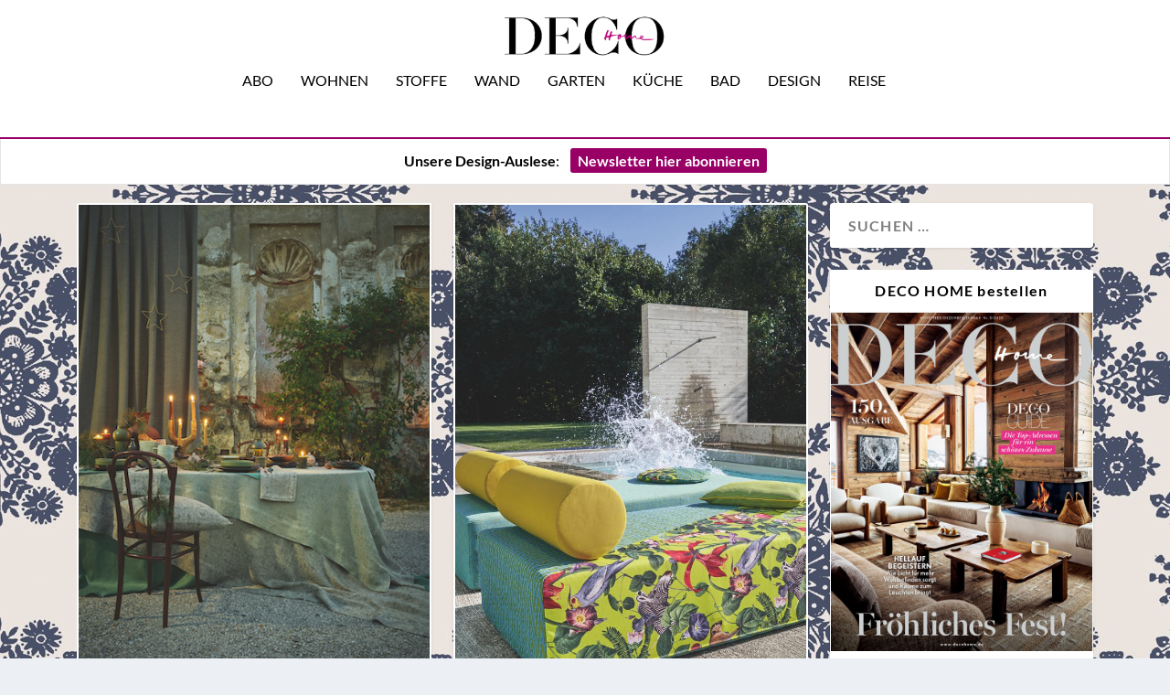

--- FILE ---
content_type: text/html; charset=UTF-8
request_url: https://www.decohome.de/tag/dekostoff/
body_size: 25332
content:
<!DOCTYPE html>
<!--[if IE 6]>
<html id="ie6" lang="de">
<![endif]-->
<!--[if IE 7]>
<html id="ie7" lang="de">
<![endif]-->
<!--[if IE 8]>
<html id="ie8" lang="de">
<![endif]-->
<!--[if !(IE 6) | !(IE 7) | !(IE 8)  ]><!-->
<html lang="de">
<!--<![endif]-->
<head>
	<meta charset="UTF-8" />
			
	<meta http-equiv="X-UA-Compatible" content="IE=edge">
	<link rel="pingback" href="https://www.decohome.de/xmlrpc.php" />

		<!--[if lt IE 9]>
	<script src="https://www.decohome.de/wp-content/themes/Extra/scripts/ext/html5.js" type="text/javascript"></script>
	<![endif]-->

	<script type="text/javascript">
		document.documentElement.className = 'js';
	</script>

	<script type="text/javascript">
/* <![CDATA[ */
window.koko_analytics = {"url":"https:\/\/www.decohome.de\/wp-admin\/admin-ajax.php?action=koko_analytics_collect","site_url":"https:\/\/www.decohome.de","post_id":-1,"method":"cookie","use_cookie":true};
/* ]]> */
</script>
<meta name='robots' content='index, follow, max-image-preview:large, max-snippet:-1, max-video-preview:-1' />
<script type="text/javascript">
			let jqueryParams=[],jQuery=function(r){return jqueryParams=[...jqueryParams,r],jQuery},$=function(r){return jqueryParams=[...jqueryParams,r],$};window.jQuery=jQuery,window.$=jQuery;let customHeadScripts=!1;jQuery.fn=jQuery.prototype={},$.fn=jQuery.prototype={},jQuery.noConflict=function(r){if(window.jQuery)return jQuery=window.jQuery,$=window.jQuery,customHeadScripts=!0,jQuery.noConflict},jQuery.ready=function(r){jqueryParams=[...jqueryParams,r]},$.ready=function(r){jqueryParams=[...jqueryParams,r]},jQuery.load=function(r){jqueryParams=[...jqueryParams,r]},$.load=function(r){jqueryParams=[...jqueryParams,r]},jQuery.fn.ready=function(r){jqueryParams=[...jqueryParams,r]},$.fn.ready=function(r){jqueryParams=[...jqueryParams,r]};</script>
	<!-- This site is optimized with the Yoast SEO Premium plugin v26.5 (Yoast SEO v26.5) - https://yoast.com/wordpress/plugins/seo/ -->
	<title>Dekostoff Archive | DECO HOME</title>
	<link rel="canonical" href="https://www.decohome.de/tag/dekostoff/" />
	<meta property="og:locale" content="de_DE" />
	<meta property="og:type" content="article" />
	<meta property="og:title" content="Dekostoff Archive" />
	<meta property="og:url" content="https://www.decohome.de/tag/dekostoff/" />
	<meta property="og:site_name" content="DECO HOME" />
	<meta name="twitter:card" content="summary_large_image" />
	<script type="application/ld+json" class="yoast-schema-graph">{"@context":"https://schema.org","@graph":[{"@type":"CollectionPage","@id":"https://www.decohome.de/tag/dekostoff/","url":"https://www.decohome.de/tag/dekostoff/","name":"Dekostoff Archive | DECO HOME","isPartOf":{"@id":"https://www.decohome.de/#website"},"primaryImageOfPage":{"@id":"https://www.decohome.de/tag/dekostoff/#primaryimage"},"image":{"@id":"https://www.decohome.de/tag/dekostoff/#primaryimage"},"thumbnailUrl":"https://www.decohome.de/wp-content/uploads/2023/10/leitner_leinen_cartouche_decohome.de_.jpg","breadcrumb":{"@id":"https://www.decohome.de/tag/dekostoff/#breadcrumb"},"inLanguage":"de"},{"@type":"ImageObject","inLanguage":"de","@id":"https://www.decohome.de/tag/dekostoff/#primaryimage","url":"https://www.decohome.de/wp-content/uploads/2023/10/leitner_leinen_cartouche_decohome.de_.jpg","contentUrl":"https://www.decohome.de/wp-content/uploads/2023/10/leitner_leinen_cartouche_decohome.de_.jpg","width":420,"height":560,"caption":"leitner leinen cartouche decohome.de"},{"@type":"BreadcrumbList","@id":"https://www.decohome.de/tag/dekostoff/#breadcrumb","itemListElement":[{"@type":"ListItem","position":1,"name":"Startseite","item":"https://www.decohome.de/"},{"@type":"ListItem","position":2,"name":"Dekostoff"}]},{"@type":"WebSite","@id":"https://www.decohome.de/#website","url":"https://www.decohome.de/","name":"DECO HOME","description":"Das Magazin für dekoratives Wohnen und Design!","publisher":{"@id":"https://www.decohome.de/#organization"},"potentialAction":[{"@type":"SearchAction","target":{"@type":"EntryPoint","urlTemplate":"https://www.decohome.de/?s={search_term_string}"},"query-input":{"@type":"PropertyValueSpecification","valueRequired":true,"valueName":"search_term_string"}}],"inLanguage":"de"},{"@type":"Organization","@id":"https://www.decohome.de/#organization","name":"DECO HOME","url":"https://www.decohome.de/","logo":{"@type":"ImageObject","inLanguage":"de","@id":"https://www.decohome.de/#/schema/logo/image/","url":"https://www.decohome.de/wp-content/uploads/2021/05/cropped-deco-home-logo-icon.png","contentUrl":"https://www.decohome.de/wp-content/uploads/2021/05/cropped-deco-home-logo-icon.png","width":512,"height":512,"caption":"DECO HOME"},"image":{"@id":"https://www.decohome.de/#/schema/logo/image/"},"sameAs":["https://www.facebook.com/decomagazin?fref=ts","https://www.pinterest.de/decohomemag/","https://www.instagram.com/decohomemag/"]}]}</script>
	<!-- / Yoast SEO Premium plugin. -->


<link rel='dns-prefetch' href='//static.addtoany.com' />
<link rel='dns-prefetch' href='//www.decohome.de' />
<link rel="alternate" type="application/rss+xml" title="DECO HOME &raquo; Feed" href="https://www.decohome.de/feed/" />
<link rel="alternate" type="application/rss+xml" title="DECO HOME &raquo; Dekostoff Schlagwort-Feed" href="https://www.decohome.de/tag/dekostoff/feed/" />
<meta content="Extra Child-Theme v.1.0" name="generator"/><!-- www.decohome.de is managing ads with Advanced Ads 2.0.10 – https://wpadvancedads.com/ --><script id="decoh-ready">
			window.advanced_ads_ready=function(e,a){a=a||"complete";var d=function(e){return"interactive"===a?"loading"!==e:"complete"===e};d(document.readyState)?e():document.addEventListener("readystatechange",(function(a){d(a.target.readyState)&&e()}),{once:"interactive"===a})},window.advanced_ads_ready_queue=window.advanced_ads_ready_queue||[];		</script>
		<link rel='stylesheet' id='dcs-frontend-css' href='https://www.decohome.de/wp-content/plugins/cf7-styler-for-divi/dist/css/builder4.css?ver=2.3.31767209549' type='text/css' media='all' />
<link rel='stylesheet' id='contact-form-7-css' href='https://www.decohome.de/wp-content/plugins/contact-form-7/includes/css/styles.css?ver=6.1.4' type='text/css' media='all' />
<link rel='stylesheet' id='et_monarch-css-css' href='https://www.decohome.de/wp-content/plugins/monarch/css/style.css?ver=1.4.14' type='text/css' media='all' />
<link rel='stylesheet' id='borlabs-cookie-custom-css' href='https://www.decohome.de/wp-content/cache/borlabs-cookie/1/borlabs-cookie-1-de.css?ver=3.3.22-36' type='text/css' media='all' />
<link rel='stylesheet' id='unslider-css-css' href='https://www.decohome.de/wp-content/plugins/advanced-ads-slider/public/assets/css/unslider.css?ver=2.0.2' type='text/css' media='all' />
<link rel='stylesheet' id='slider-css-css' href='https://www.decohome.de/wp-content/plugins/advanced-ads-slider/public/assets/css/slider.css?ver=2.0.2' type='text/css' media='all' />
<link rel='stylesheet' id='msl-main-css' href='https://www.decohome.de/wp-content/plugins/master-slider/public/assets/css/masterslider.main.css?ver=3.10.9' type='text/css' media='all' />
<link rel='stylesheet' id='msl-custom-css' href='https://www.decohome.de/wp-content/uploads/master-slider/custom.css?ver=795.2' type='text/css' media='all' />
<link rel='stylesheet' id='addtoany-css' href='https://www.decohome.de/wp-content/plugins/add-to-any/addtoany.min.css?ver=1.16' type='text/css' media='all' />
<link rel='stylesheet' id='cf7cf-style-css' href='https://www.decohome.de/wp-content/plugins/cf7-conditional-fields/style.css?ver=2.6.7' type='text/css' media='all' />
<link rel='stylesheet' id='extra-style-parent-css' href='https://www.decohome.de/wp-content/themes/Extra/style-static.min.css?ver=4.27.4' type='text/css' media='all' />
<link rel='stylesheet' id='extra-style-css' href='https://www.decohome.de/wp-content/themes/Extra-child/style.css?ver=4.27.4' type='text/css' media='all' />
<script type="text/javascript" id="addtoany-core-js-before">
/* <![CDATA[ */
window.a2a_config=window.a2a_config||{};a2a_config.callbacks=[];a2a_config.overlays=[];a2a_config.templates={};a2a_localize = {
	Share: "Teilen",
	Save: "Speichern",
	Subscribe: "Abonnieren",
	Email: "E-Mail",
	Bookmark: "Lesezeichen",
	ShowAll: "Alle anzeigen",
	ShowLess: "Weniger anzeigen",
	FindServices: "Dienst(e) suchen",
	FindAnyServiceToAddTo: "Um weitere Dienste ergänzen",
	PoweredBy: "Präsentiert von",
	ShareViaEmail: "Teilen via E-Mail",
	SubscribeViaEmail: "Via E-Mail abonnieren",
	BookmarkInYourBrowser: "Lesezeichen in deinem Browser",
	BookmarkInstructions: "Drücke Ctrl+D oder \u2318+D um diese Seite bei den Lesenzeichen zu speichern.",
	AddToYourFavorites: "Zu deinen Favoriten hinzufügen",
	SendFromWebOrProgram: "Senden von jeder E-Mail Adresse oder E-Mail-Programm",
	EmailProgram: "E-Mail-Programm",
	More: "Mehr&#8230;",
	ThanksForSharing: "Thanks for sharing!",
	ThanksForFollowing: "Thanks for following!"
};

a2a_config.icon_color="#2a2a2a,#ffffff";
/* ]]> */
</script>
<script type="text/javascript" defer src="https://static.addtoany.com/menu/page.js" id="addtoany-core-js"></script>
<script type="text/javascript" src="https://www.decohome.de/wp-includes/js/jquery/jquery.min.js?ver=3.7.1" id="jquery-core-js"></script>
<script type="text/javascript" src="https://www.decohome.de/wp-includes/js/jquery/jquery-migrate.min.js?ver=3.4.1" id="jquery-migrate-js"></script>
<script type="text/javascript" id="jquery-js-after">
/* <![CDATA[ */
jqueryParams.length&&$.each(jqueryParams,function(e,r){if("function"==typeof r){var n=String(r);n.replace("$","jQuery");var a=new Function("return "+n)();$(document).ready(a)}});
/* ]]> */
</script>
<script type="text/javascript" defer src="https://www.decohome.de/wp-content/plugins/add-to-any/addtoany.min.js?ver=1.1" id="addtoany-jquery-js"></script>
<script type="text/javascript" id="3d-flip-book-client-locale-loader-js-extra">
/* <![CDATA[ */
var FB3D_CLIENT_LOCALE = {"ajaxurl":"https:\/\/www.decohome.de\/wp-admin\/admin-ajax.php","dictionary":{"Table of contents":"Table of contents","Close":"Close","Bookmarks":"Bookmarks","Thumbnails":"Thumbnails","Search":"Search","Share":"Share","Facebook":"Facebook","Twitter":"Twitter","Email":"Email","Play":"Play","Previous page":"Previous page","Next page":"Next page","Zoom in":"Zoom in","Zoom out":"Zoom out","Fit view":"Fit view","Auto play":"Auto play","Full screen":"Full screen","More":"More","Smart pan":"Smart pan","Single page":"Single page","Sounds":"Sounds","Stats":"Stats","Print":"Print","Download":"Download","Goto first page":"Goto first page","Goto last page":"Goto last page"},"images":"https:\/\/www.decohome.de\/wp-content\/plugins\/interactive-3d-flipbook-powered-physics-engine\/assets\/images\/","jsData":{"urls":[],"posts":{"ids_mis":[],"ids":[]},"pages":[],"firstPages":[],"bookCtrlProps":[],"bookTemplates":[]},"key":"3d-flip-book","pdfJS":{"pdfJsLib":"https:\/\/www.decohome.de\/wp-content\/plugins\/interactive-3d-flipbook-powered-physics-engine\/assets\/js\/pdf.min.js?ver=4.3.136","pdfJsWorker":"https:\/\/www.decohome.de\/wp-content\/plugins\/interactive-3d-flipbook-powered-physics-engine\/assets\/js\/pdf.worker.js?ver=4.3.136","stablePdfJsLib":"https:\/\/www.decohome.de\/wp-content\/plugins\/interactive-3d-flipbook-powered-physics-engine\/assets\/js\/stable\/pdf.min.js?ver=2.5.207","stablePdfJsWorker":"https:\/\/www.decohome.de\/wp-content\/plugins\/interactive-3d-flipbook-powered-physics-engine\/assets\/js\/stable\/pdf.worker.js?ver=2.5.207","pdfJsCMapUrl":"https:\/\/www.decohome.de\/wp-content\/plugins\/interactive-3d-flipbook-powered-physics-engine\/assets\/cmaps\/"},"cacheurl":"https:\/\/www.decohome.de\/wp-content\/uploads\/3d-flip-book\/cache\/","pluginsurl":"https:\/\/www.decohome.de\/wp-content\/plugins\/","pluginurl":"https:\/\/www.decohome.de\/wp-content\/plugins\/interactive-3d-flipbook-powered-physics-engine\/","thumbnailSize":{"width":"150","height":"9999"},"version":"1.16.16"};
/* ]]> */
</script>
<script type="text/javascript" src="https://www.decohome.de/wp-content/plugins/interactive-3d-flipbook-powered-physics-engine/assets/js/client-locale-loader.js?ver=1.16.16" id="3d-flip-book-client-locale-loader-js" async="async" data-wp-strategy="async"></script>
<script data-no-optimize="1" data-no-minify="1" data-cfasync="false" type="text/javascript" src="https://www.decohome.de/wp-content/cache/borlabs-cookie/1/borlabs-cookie-config-de.json.js?ver=3.3.22-70" id="borlabs-cookie-config-js"></script>
<script data-no-optimize="1" data-no-minify="1" data-cfasync="false" type="text/javascript" src="https://www.decohome.de/wp-content/plugins/borlabs-cookie/assets/javascript/borlabs-cookie-prioritize.min.js?ver=3.3.22" id="borlabs-cookie-prioritize-js"></script>
<link rel="https://api.w.org/" href="https://www.decohome.de/wp-json/" /><link rel="alternate" title="JSON" type="application/json" href="https://www.decohome.de/wp-json/wp/v2/tags/3558" /><link rel="EditURI" type="application/rsd+xml" title="RSD" href="https://www.decohome.de/xmlrpc.php?rsd" />
<meta name="generator" content="WordPress 6.8.3" />
<script>var ms_grabbing_curosr = 'https://www.decohome.de/wp-content/plugins/master-slider/public/assets/css/common/grabbing.cur', ms_grab_curosr = 'https://www.decohome.de/wp-content/plugins/master-slider/public/assets/css/common/grab.cur';</script>
<meta name="generator" content="MasterSlider 3.10.9 - Responsive Touch Image Slider | avt.li/msf" />
<style type="text/css" id="et-social-custom-css">
				 .et_monarch .et_social_inline .et_social_circle .et_social_icons_container li i, .et_monarch .et_social_inline li { background: #000000; } .et_monarch .widget_monarchwidget .et_social_networks ul li, .et_monarch .widget_monarchwidget.et_social_circle li i { background: #000000 !important; } 
			</style><meta name="viewport" content="width=device-width, initial-scale=1.0, maximum-scale=1.0, user-scalable=1" /><script data-borlabs-cookie-script-blocker-ignore>
if ('0' === '1' && ('0' === '1' || '1' === '1')) {
    window['gtag_enable_tcf_support'] = true;
}
window.dataLayer = window.dataLayer || [];
if (typeof gtag !== 'function') {
    function gtag() {
        dataLayer.push(arguments);
    }
}
gtag('set', 'developer_id.dYjRjMm', true);
if ('0' === '1' || '1' === '1') {
    if (window.BorlabsCookieGoogleConsentModeDefaultSet !== true) {
        let getCookieValue = function (name) {
            return document.cookie.match('(^|;)\\s*' + name + '\\s*=\\s*([^;]+)')?.pop() || '';
        };
        let cookieValue = getCookieValue('borlabs-cookie-gcs');
        let consentsFromCookie = {};
        if (cookieValue !== '') {
            consentsFromCookie = JSON.parse(decodeURIComponent(cookieValue));
        }
        let defaultValues = {
            'ad_storage': 'denied',
            'ad_user_data': 'denied',
            'ad_personalization': 'denied',
            'analytics_storage': 'denied',
            'functionality_storage': 'denied',
            'personalization_storage': 'denied',
            'security_storage': 'denied',
            'wait_for_update': 500,
        };
        gtag('consent', 'default', { ...defaultValues, ...consentsFromCookie });
    }
    window.BorlabsCookieGoogleConsentModeDefaultSet = true;
    let borlabsCookieConsentChangeHandler = function () {
        window.dataLayer = window.dataLayer || [];
        if (typeof gtag !== 'function') { function gtag(){dataLayer.push(arguments);} }

        let getCookieValue = function (name) {
            return document.cookie.match('(^|;)\\s*' + name + '\\s*=\\s*([^;]+)')?.pop() || '';
        };
        let cookieValue = getCookieValue('borlabs-cookie-gcs');
        let consentsFromCookie = {};
        if (cookieValue !== '') {
            consentsFromCookie = JSON.parse(decodeURIComponent(cookieValue));
        }

        consentsFromCookie.analytics_storage = BorlabsCookie.Consents.hasConsent('google-analytics') ? 'granted' : 'denied';

        BorlabsCookie.CookieLibrary.setCookie(
            'borlabs-cookie-gcs',
            JSON.stringify(consentsFromCookie),
            BorlabsCookie.Settings.automaticCookieDomainAndPath.value ? '' : BorlabsCookie.Settings.cookieDomain.value,
            BorlabsCookie.Settings.cookiePath.value,
            BorlabsCookie.Cookie.getPluginCookie().expires,
            BorlabsCookie.Settings.cookieSecure.value,
            BorlabsCookie.Settings.cookieSameSite.value
        );
    }
    document.addEventListener('borlabs-cookie-consent-saved', borlabsCookieConsentChangeHandler);
    document.addEventListener('borlabs-cookie-handle-unblock', borlabsCookieConsentChangeHandler);
}
if ('0' === '1') {
    gtag("js", new Date());
    gtag("config", "UA-47803295-1", {"anonymize_ip": true});

    (function (w, d, s, i) {
        var f = d.getElementsByTagName(s)[0],
            j = d.createElement(s);
        j.async = true;
        j.src =
            "https://www.googletagmanager.com/gtag/js?id=" + i;
        f.parentNode.insertBefore(j, f);
    })(window, document, "script", "UA-47803295-1");
}
</script><style type="text/css" id="extra-custom-background-css">
body.custom-background { background-image: url('https://www.decohome.de/wp-content/uploads/2025/11/Gross-Hermine-Rapport_decohome.deDesignstoffe_Rohleder_Jubilaeumskollektion_kissen_.jpeg'); background-repeat: repeat; background-position: top left; background-attachment: scroll; }
</style>
<meta name="p:domain_verify" content="5a1823555a714ecf95c77d7642e3a176"><link rel="icon" href="https://www.decohome.de/wp-content/uploads/2021/05/cropped-deco-home-logo-icon-150x150.png" sizes="32x32" />
<link rel="icon" href="https://www.decohome.de/wp-content/uploads/2021/05/cropped-deco-home-logo-icon-300x300.png" sizes="192x192" />
<link rel="apple-touch-icon" href="https://www.decohome.de/wp-content/uploads/2021/05/cropped-deco-home-logo-icon-300x300.png" />
<meta name="msapplication-TileImage" content="https://www.decohome.de/wp-content/uploads/2021/05/cropped-deco-home-logo-icon-300x300.png" />
<style id="et-extra-customizer-global-cached-inline-styles">#main-content .container,.boxed_layout #page-container,.boxed_layout,.boxed_layout.et_fixed_nav .et-fixed-header #main-header{max-width:1200px}@media only screen and (min-width:1025px){.with_sidebar .et_pb_extra_column_sidebar{min-width:27%;max-width:27%;width:27%;flex-basis:27%}.with_sidebar .et_pb_extra_column_main{min-width:73%;max-width:73%;width:73%;flex-basis:73%}}.widget_et_recent_tweets .widget_list a,.widget_et_recent_tweets .et-extra-icon,.widget_et_recent_tweets .widget-footer .et-extra-social-icon,.widget_et_recent_tweets .widget-footer .et-extra-social-icon::before,.project-details .project-details-title,.et_filterable_portfolio .filterable_portfolio_filter a.current,.et_extra_layout .et_pb_extra_column_main .et_pb_column .module-head h1,.et_pb_extra_column .module-head h1,#portfolio_filter a.current,.woocommerce div.product div.summary .product_meta a,.woocommerce-page div.product div.summary .product_meta a,.et_pb_widget.woocommerce .product_list_widget li .amount,.et_pb_widget li a:hover,.et_pb_widget.woocommerce .product_list_widget li a:hover,.et_pb_widget.widget_et_recent_videos .widget_list .title:hover,.et_pb_widget.widget_et_recent_videos .widget_list .title.active,.woocommerce .woocommerce-info:before{color:#990066}.single .score-bar,.widget_et_recent_reviews .review-breakdowns .score-bar,.et_pb_extra_module .posts-list article .post-thumbnail,.et_extra_other_module .posts-list article .post-thumbnail,.et_pb_widget .widget_list_portrait,.et_pb_widget .widget_list_thumbnail,.quote-format,.link-format,.audio-format .audio-wrapper,.paginated .pagination li.active,.score-bar,.review-summary-score-box,.post-footer .rating-stars #rating-stars img.star-on,.post-footer .rating-stars #rated-stars img.star-on,.author-box-module .author-box-avatar,.timeline-menu li.active a:before,.woocommerce div.product form.cart .button,.woocommerce div.product form.cart .button.disabled,.woocommerce div.product form.cart .button.disabled:hover,.woocommerce-page div.product form.cart .button,.woocommerce-page div.product form.cart .button.disabled,.woocommerce-page div.product form.cart .button.disabled:hover,.woocommerce div.product form.cart .read-more-button,.woocommerce-page div.product form.cart .read-more-button,.woocommerce div.product form.cart .post-nav .nav-links .button,.woocommerce-page div.product form.cart .post-nav .nav-links .button,.woocommerce .woocommerce-message,.woocommerce-page .woocommerce-message{background-color:#990066}#et-menu>li>ul,#et-menu li>ul,#et-menu>li>ul>li>ul,.et-top-search-primary-menu-item .et-top-search,.et_pb_module,.module,.page article,.authors-page .page,#timeline-sticky-header,.et_extra_other_module,.woocommerce .woocommerce-info{border-color:#990066}h1,h2,h3,h4,h5,h6,h1 a,h2 a,h3 a,h4 a,h5 a,h6 a{font-size:30px}h1,h2,h3,h4,h5,h6,h1 a,h2 a,h3 a,h4 a,h5 a,h6 a{line-height:1.3em}body,p{line-height:1.5em}h1,h2,h3,h4,h5,h6,h1 a,h2 a,h3 a,h4 a,h5 a,h6 a{font-weight:normal;font-style:normal;text-transform:none;text-decoration:none}h1,h2,h3,h4,h5,h6,h1 a,h2 a,h3 a,h4 a,h5 a,h6 a{font-family:'Abril Fatface',sans-serif}body{font-family:'Lato',sans-serif}body{color:#000000}h1,h2,h3,h4,h5,h6,h1 a,h2 a,h3 a,h4 a,h5 a,h6 a{color:rgba(0,0,0,0.85)}#et-menu li{font-family:'Lato',sans-serif}#et-navigation ul li,#et-navigation li a,#et-navigation>ul>li>a{font-weight:normal;font-style:normal;text-transform:uppercase;text-decoration:none}#et-menu>li a,#et-menu>li.menu-item-has-children>a:after,#et-menu>li.mega-menu-featured>a:after,#et-extra-mobile-menu>li.mega-menu-featured>a:after{color:#000000}#et-menu>li>a:hover,#et-menu>li.menu-item-has-children>a:hover:after,#et-menu>li.mega-menu-featured>a:hover:after,#et-navigation>ul#et-menu>li.current-menu-item>a,#et-navigation>ul#et-menu>li.current_page_item>a,#et-extra-mobile-menu>li.mega-menu-featured>a:hover:after,#et-extra-mobile-menu>li.current-menu-item>a,#et-extra-mobile-menu>li.current_page_item>a,#et-extra-mobile-menu>li>a:hover{color:#990066}#et-navigation>ul>li>a:before{background-color:#990066}#main-header{background-color:#ffffff}#et-secondary-menu li{font-size:12px}#et-secondary-menu li{font-family:'Lato',sans-serif}#et-secondary-menu li,#et-secondary-menu li a{font-weight:normal;font-style:normal;text-transform:uppercase;text-decoration:none}#top-header{background-color:#ffffff}#et-secondary-menu a,#et-secondary-menu li.menu-item-has-children>a:after{color:#000000}#et-secondary-menu li a:hover,#et-secondary-menu>li>a:hover:before,#et-secondary-menu li.menu-item-has-children>a:hover:after,#et-secondary-menu li.current-menu-item>a{color:#020202}#et-secondary-menu>li>a:hover:before{text-shadow:10px 0 #020202,-10px 0 #020202}#et-secondary-nav #et-secondary-menu{background-color:#ffffff}#et-secondary-menu ul a,#et-secondary-menu li>ul li.menu-item-has-children>a:after{color:#ffffff}#et-trending-label,.et-trending-post a{font-size:10.000000px}#et-trending-button{width:14.285714px;height:14.285714px}#et-trending-button span{width:14.285714px;height:1.428571px}#et-trending-button.toggled span:first-child{-webkit-transform:translateY(5.142857px) rotate(45deg);transform:translateY(5.142857px) rotate(45deg)}#et-trending-button.toggled span:last-child{-webkit-transform:translateY(-5.142857px) rotate(-45deg);transform:translateY(-5.142857px) rotate(-45deg)}#et-info .et-cart,#et-info .et-cart:before,#et-info .et-top-search .et-search-field,#et-info .et-top-search .et-search-submit:before{font-size:14.000000px}#et-info .et-extra-social-icons .et-extra-icon{font-size:18.000000px;line-height:35.000000px;width:35.000000px;height:35.000000px}#et-info .et-cart{padding:10.000000px 11.666667px}#et-info .et-top-search .et-search-field{padding:8.000000px 11.666667px}#et-info .et-top-search .et-search-field{width:140.000000px}#et-info .et-top-search .et-search-submit:before{margin-top:-7.000000px}#et-info .et-cart,#et-info .et-top-search .et-search-field{letter-spacing:-1px}#et-info .et-cart,#et-info .et-top-search .et-search-field,#et-info .et-extra-social-icons .et-extra-icon{background-color:rgba(255,255,255,0.77)}#et-info .et-cart,#et-info .et-top-search .et-search-field,#et-info .et-top-search .et-search-submit:before,#et-info .et-extra-social-icons .et-extra-icon,#et-info .et-extra-social-icons .et-extra-icon:before{color:#000000}.et-fixed-header #et-menu li a{font-size:14px}#footer-bottom{background-color:#ffffff}#footer-info,#footer-info a{color:#000000}#footer-nav ul li a{color:#000000}#footer-nav ul li a:hover,#footer-nav ul li a:active{color:#000000}#footer-nav a{font-size:16px}#page-container .button,#page-container button,#page-container button[type="submit"],#page-container input[type="submit"],#page-container input[type="reset"],#page-container input[type="button"],.read-more-button,.comment-body .comment_area .comment-content .reply-container .comment-reply-link,.widget_tag_cloud a,.widget_tag_cloud a:visited,.post-nav .nav-links .button,a.read-more-button,a.read-more-button:visited,#footer .widget_tag_cloud a,#footer .widget_tag_cloud a:visited,#footer a.read-more-button,#footer a.read-more-button:visited,#footer .button,#footer button,#footer button[type="submit"],#footer input[type="submit"],#footer input[type="reset"],#footer input[type="button"],.et_pb_button{background-color:rgba(0,0,0,0)}#page-container .button,#page-container button,#page-container button[type="submit"],#page-container input[type="submit"],#page-container input[type="reset"],#page-container input[type="button"],.read-more-button,.comment-body .comment_area .comment-content .reply-container .comment-reply-link,.widget_tag_cloud a,.widget_tag_cloud a:visited,.post-nav .nav-links .button,a.read-more-button,a.read-more-button:visited,#footer .widget_tag_cloud a,#footer .widget_tag_cloud a:visited,#footer a.read-more-button,#footer a.read-more-button:visited,#footer .button,#footer button,#footer button[type="submit"],#footer input[type="submit"],#footer input[type="reset"],#footer input[type="button"],.et_pb_button{font-weight:normal;font-style:normal;text-transform:none;text-decoration:none}@media only screen and (min-width:768px){#main-header .logo{height:56px;margin:12px 0}.header.left-right #et-navigation>ul>li>a{padding-bottom:32px}}@media only screen and (min-width:768px){.et-fixed-header #main-header .logo{height:42px;margin:9px 0}.et-fixed-header .header.left-right #et-navigation>ul>li>a{padding-bottom:23px}}@font-face{font-family:'Abril Fatface';src:url('https://www.decohome.de/fonts/AbrilFatfaceRegular.eot');src:url('https://www.decohome.de/fonts/AbrilFatfaceRegular.eot') format('embedded-opentype'),url('https://www.decohome.de/fonts/AbrilFatfaceRegular.woff2') format('woff2'),url('https://www.decohome.de/fonts/AbrilFatfaceRegular.woff') format('woff'),url('https://www.decohome.de/fonts/AbrilFatfaceRegular.ttf') format('truetype'),url('https://www.decohome.de/fonts/AbrilFatfaceRegular.svg#AbrilFatfaceRegular') format('svg')}@font-face{font-family:'Lato';src:url('https://www.decohome.de/fonts/LatoRegular.eot');src:url('https://www.decohome.de/fonts/LatoRegular.eot') format('embedded-opentype'),url('https://www.decohome.de/fonts/LatoRegular.woff2') format('woff2'),url('https://www.decohome.de/fonts/LatoRegular.woff') format('woff'),url('https://www.decohome.de/fonts/LatoRegular.ttf') format('truetype'),url('https://www.decohome.de/fonts/LatoRegular.svg#LatoRegular') format('svg')}@font-face{font-family:'Lato';font-weight:bold;src:url('https://www.decohome.de/fonts/LatoBold.eot');src:url('https://www.decohome.de/fonts/LatoBold.eot') format('embedded-opentype'),url('https://www.decohome.de/fonts/LatoBold.woff2') format('woff2'),url('https://www.decohome.de/fonts/LatoBold.woff') format('woff'),url('https://www.decohome.de/fonts/LatoBold.ttf') format('truetype'),url('https://www.decohome.de/fonts/LatoBold.svg#LatoBold') format('svg')}:root{--nl-hintergrund:#ffffff;--nl-button:#990066;--nl-button-schrift:#ffffff}div.post-content h2.post-title.entry-title a.et-accent-color:hover{color:#990066!important}.post-categories{margin:0;padding:0}.kategorieausgabe ul li{margin:0;padding:0;list-style-type:none;display:inline}.kategorieausgabe li a{text-decoration:none;font-size:12px;color:black!important;border:1px solid #000000;padding:3px 6px;margin-right:4px}.kategorieausgabe li a:hover{text-decoration:none;background-color:#990066;color:white!important;border:1px solid #000000}#deco-kalender .category-kalender{display:block!important}#deco-kalender .category-kalender .excerpt,#deco-kalender .category-kalender .post-content,#deco-kalender .category-kalender .vcard{display:none!important}h1,h2,h3,h4,h5{font-family:"Abril Fatface"!important}body,p,span{font-weight:300;font-family:Lato!important;font-size:16px!important}.et_extra_layout .et_pb_extra_column_main .et_pb_posts_blog_feed_masonry_0 .hentry p{font-size:16px!important}.nl-button{text-align:center;display:inline;border-radius:3px;padding:4px 8px;background:var(--nl-button);color:var(--nl-button-schrift)!important;font-weight:bold}.nl-table{margin-bottom:0px;background-color:var(--nl-hintergrund);padding-top:20px}.nl-table p{font-size:14px}.et_pb_pricing li span::before{top:6px!important}#mc_embed_signup .button{background-color:#906!important}blockquote,blockquote p{font-weight:400!important;font-style:italic!important;letter-spacing:.5px!important;font-family:Lato!important;font-size:22px!important}h2.post-title{line-height:1.2em;padding-bottom:20px!important}p{font-family:Lato;font-weight:300}.post-wrap p{hyphens:auto;text-align:justify}.keinBlocksatz p{hyphens:none!important;text-align:left!important}.post-content a{color:#990066!important}.et_bloom .et_bloom_close_button::before{content:"x"!important;position:absolute;top:5px!important;right:11px!important}#et-navigation>ul>li>a::before{top:0px!important}.et-fixed-header .header.centered #et-navigation>ul>li>a{padding-bottom:6px!important}#et-secondary-nav{float:right!important;text-align:right;display:block;width:100%}.ms-slide-info{min-height:20px!important}.et_pb_pricing li{padding:0}.et_pb_sum{font-size:50px!important}blockquote,blockquote p{border:none;margin:0!important;padding:0 30px 20px;font-size:1.2em!important;line-height:1.3em;text-align:center;font-weight:bold;font-style:italic;hyphens:none!important}h5{font-family:"Open Sans"!important;font-size:150%!important;margin-bottom:20px}.dipe-cf7 .wpcf7 input[type="submit"]{background-color:#906!important}.wpcf7-list-item{display:block;margin:0 0 .5em 0}.cf7-border{border:1px solid #ddd;padding:15px}.cf7-border lable{margin-bottom:10px;display:block}.archive article.category-advertorial,.blog article.category-advertorial{background-color:#e7ebdb!important}.posts-blog-feed-module .header a{position:relative;display:block;border:2px solid #fff}div#main-header-wrapper div#main-header{border-bottom:2px solid #990066}div#main-content div.container{padding:20px}.archive h1{display:none}.et_pb_widget.decoh-widget h4{display:none}.et_pb_widget.decoh-widget{background:none}.et_bloom .et_bloom_form_header p{color:#0a0a0a!important;line-height:1.5em!important;font-size:16px!important;margin-top:0.5em}.et_pb_widget .widgettitle{background:#fff;color:#000;border-bottom:1px solid rgba(0,0,0,0.1);font-family:Lato!important;text-transform:none;text-align:center}.textwidget{border-left:1px solid #fff;border-right:1px solid #fff}#custom_html-3 .textwidget{border:7px solid #fff!important}.decoh-target{margin:20px auto auto auto!important;text-align:center;padding:0}.decoh-widget .decoh-target{margin:0px auto 0px auto!important;text-align:center;padding:0}.et_pb_widget .widget_list_portrait,.et_pb_widget .widget_list_thumbnail{min-width:80px;min-height:80px;background-color:#ffffff}.et_pb_widget.widget_text .textwidget{padding:0px}.bestellcontainer{margin:20px;font-size:16px;line-height:1.5em}.bestellbutton{text-align:center;display:block;border:1px solid #ddd;border-radius:3px;padding:8px;width:100%;background:#990066;color:#fff!important;font-size:14px;font-weight:400}.page article{border-top:0px solid grey}.post-footer{display:none}.author-box-avatar img{display:block;width:100%;height:auto;border-radius:50%}.author-box-header h3,.author-box-description h4 a{font-family:"Lato"!important}.search h1,.archive h1{display:none}.search h2.post-title.entry-title,.archive h2.post-title.entry-title{line-height:1.9em!important}.search .read-more-button,.archive .read-more-button{display:none}.search .posts-blog-feed-module,.archive .posts-blog-feed-module{border-top:none}.search .post-meta.vcard,.archive .post-meta.vcard{display:none!important}.search-results .paginated_page .header{width:30%!important}.search-results .paginated_page .post-content{width:60%!important}.entry-content h2{font-size:22px;margin-bottom:15px}.entry-content h3{font-size:18px}.entry-content h4{font-size:16px!important;font-weight:bold;font-family:'Lato'!important}.post-thumbnail{display:none;margin:0!important}.post-header{padding-bottom:20px}.post-meta.vcard{color:#000000}.post-meta.vcard a{color:#990066}.entry-content a{color:#990066}.wp-video{margin-bottom:30px}div.et_pb_extra_column_main nav.post-nav{display:none}.page .post-wrap h1,.post-header h1{font-weight:100}.post-content>ol{font-size:16px!important;margin-bottom:1em}div.post-content h2.post-title.entry-title a.et-accent-color{color:black!important;font-weight:normal!important}.et_social_inline ul.et_social_icons_container{}.et_social_inline ul.et_social_icons_container li{padding-right:10px!important}.addtoany_content{text-align:center}#tm-beitrag{border:1px solid #990066!important;padding:40px;margin-top:20px;margin-bottom:20px}#tm-beitrag h2{font-size:20px!important;line-height:1.5em!important}#tm-beitrag .wp-post-image{float:left;margin-right:20px}.wp-caption{background-color:#fff;max-width:100%;margin-top:20px;margin-bottom:20px;border:none}p.wp-caption-text,.ms-info{font-size:13px!important;color:#5A5A5A!important}.et_extra_other_module:last-child,.et_pb_extra_module:last-child{-webkit-box-flex:0;-ms-flex-positive:0;flex-grow:0}.rp4wp-related-posts h3{font-size:20px}.rp4wp-related-post-content a{font-family:'Abril Fatface'!important;font-size:18px}.rp4wp-related-posts h3{font-family:'Abril Fatface';margin-top:10px;margin-bottom:20px}.rp4wp-related-posts{padding-top:20px}ul li div.rp4wp-related-post-image{width:180px}ul.pagination .last{display:none!important}.cn-button{background:#990066!important}iframe.instagram-media.instagram-media-rendered,.twitter-tweet.twitter-tweet-rendered{margin-left:auto!important;margin-right:auto!important}#main-content{padding-top:0}@media only screen and (min-width:480px){.page .post-wrap,.post-wrap{padding:0 20px 20px}.container{padding:0}}@media only screen and (max-width:760px){.nl-text{font-size:13px!important}.post-wrap p{text-align:left!important}.page .post-wrap,.post-wrap{padding:0 10px 10px}.page .post-wrap,.post-wrap{padding:0 20px 20px}.container{width:100%}}@media only screen and (min-width:760px){.page .post-wrap,.post-wrap{padding:0 20px 20px}.et-top-search{display:none}}@media only screen and (min-width:1024px){.page .post-wrap,.post-wrap{padding:0 60px 60px}}@media only screen and (min-width:1600px){.page .post-wrap,.post-wrap{padding:0 100px 100px}}@media only screen and (max-width:1024px){#et-mobile-navigation nav{padding:0 40px 40px}.et-top-search-primary-menu-item .et-top-search .et-search-field{font-size:14px}}.grecaptcha-badge{visibility:hidden!important}body{-webkit-text-size-adjust:100%}.button.button-primary{text-align:center;border:1px solid #ddd;border-radius:3px;padding:12px 20px;width:100%;background:#990066!important;color:#fff!important;font-size:16px;font-weight:600!important;transition:all 0.3s ease}.button.button-primary:hover{background:rgb(97,0,65)!important}.button.button-primary:disabled{opacity:0.7;cursor:not-allowed}.decoh-adlabel{display:none}</style></head>
<body class="archive tag tag-dekostoff tag-3558 custom-background wp-theme-Extra wp-child-theme-Extra-child _masterslider _ms_version_3.10.9 et_bloom et_monarch et_extra et_extra_layout et_fixed_nav et_pb_gutters3 et_primary_nav_dropdown_animation_Default et_secondary_nav_dropdown_animation_Default with_sidebar with_sidebar_right et_includes_sidebar et-db aa-prefix-decoh-">
	<div id="page-container" class="page-container">
				<!-- Header -->
		<header class="header centered">
			
			<!-- Main Header -->
			<div id="main-header-wrapper">
				<div id="main-header" data-fixed-height="60">
					<div class="container">
					<!-- ET Ad -->
						
						
						<!-- Logo -->
						<a class="logo" href="https://www.decohome.de/" data-fixed-height="70" data-wpel-link="internal">
							<img src="https://www.decohome.de/wp-content/uploads/2021/04/DECO-Home-Logo.png" width="314" height="90" alt="DECO HOME" id="logo" />
						</a>

						
						<!-- ET Navigation -->
						<div id="et-navigation" class="">
							<ul id="et-menu" class="nav"><li id="menu-item-71535" class="menu-item menu-item-type-post_type menu-item-object-page menu-item-71535"><a href="https://www.decohome.de/bestellung/" data-wpel-link="internal">Abo</a></li>
<li id="menu-item-30803" class="menu-item menu-item-type-taxonomy menu-item-object-category menu-item-30803"><a href="https://www.decohome.de/category/wohnen/" data-wpel-link="internal">Wohnen</a></li>
<li id="menu-item-30805" class="menu-item menu-item-type-taxonomy menu-item-object-category menu-item-30805"><a href="https://www.decohome.de/category/stoffe/" data-wpel-link="internal">Stoffe</a></li>
<li id="menu-item-30887" class="menu-item menu-item-type-taxonomy menu-item-object-category menu-item-30887"><a href="https://www.decohome.de/category/wand/" data-wpel-link="internal">Wand</a></li>
<li id="menu-item-30806" class="menu-item menu-item-type-taxonomy menu-item-object-category menu-item-30806"><a href="https://www.decohome.de/category/garten/" data-wpel-link="internal">Garten</a></li>
<li id="menu-item-54831" class="menu-item menu-item-type-taxonomy menu-item-object-category menu-item-54831"><a href="https://www.decohome.de/category/kueche/" data-wpel-link="internal">Küche</a></li>
<li id="menu-item-71532" class="menu-item menu-item-type-taxonomy menu-item-object-category menu-item-71532"><a href="https://www.decohome.de/category/bad/" data-wpel-link="internal">Bad</a></li>
<li id="menu-item-30804" class="menu-item menu-item-type-taxonomy menu-item-object-category menu-item-30804"><a href="https://www.decohome.de/category/design/" data-wpel-link="internal">Design</a></li>
<li id="menu-item-30886" class="menu-item menu-item-type-taxonomy menu-item-object-category menu-item-30886"><a href="https://www.decohome.de/category/reise/" data-wpel-link="internal">Reise</a></li>
<li class="menu-item et-top-search-primary-menu-item" style=""><span id="et-search-icon" class="search-icon"></span><div class="et-top-search"><form role="search" class="et-search-form" method="get" action="https://www.decohome.de/">
			<input type="search" class="et-search-field" placeholder="Suchen" value="" name="s" title="Suchen nach:" />
			<button class="et-search-submit"></button>
		</form></div></li></ul>							<div id="et-mobile-navigation">
			<span class="show-menu">
				<div class="show-menu-button">
					<span></span>
					<span></span>
					<span></span>
				</div>
				<p>Seite auswählen</p>
			</span>
			<nav>
			</nav>
		</div> <!-- /#et-mobile-navigation -->						</div><!-- /#et-navigation -->
					</div><!-- /.container -->
				</div><!-- /#main-header -->
			</div><!-- /#main-header-wrapper -->

		</header>

		<!-- Newsletter Anmeldung -->

		<div class="page-container">
			<table class="nl-table">
			<tr>
				<td style="text-align:center;">
				<p class="nl-text"><strong>Unsere Design-Auslese</strong>: &nbsp;&nbsp; <a class="nl-button" href="/newsletter" data-wpel-link="internal">Newsletter hier abonnieren</a></p>
				</td>
			</tr>
			</table>
		</div>
		<!-- /Newsletter Anmeldung -->
		
		<!-- BANNER Gruppe Top Static -->
		 		<!-- /BANNER Gruppe Static -->	
		
		<!-- BANNER Gruppe Top Random -->
		 		<!-- /BANNER Gruppe Random -->

		
				
<div id="main-content">
	<div class="container">
		<div id="content-area" class="with_sidebar with_sidebar_right clearfix">
			<div class="et_pb_extra_column_main">
									<h1>Schlagwort: <span>Dekostoff</span></h1>
				
									<div class="et_pb_section et_pb_section_0 et_section_regular" >
				
				
				
				
				
				
				<div class="et_pb_row et_pb_row_0">
				<div class="et_pb_column et_pb_column_4_4 et_pb_column_0  et_pb_css_mix_blend_mode_passthrough et-last-child">
				
				
				
				
				
<div  class="posts-blog-feed-module post-module et_pb_extra_module masonry  et_pb_posts_blog_feed_masonry_0 paginated et_pb_extra_module" style="" data-current_page="1" data-et_column_type="" data-show_featured_image="1" data-show_author="" data-show_categories="" data-show_date="" data-show_rating="" data-show_more="1" data-show_comments="" data-date_format="M j, Y" data-posts_per_page="21" data-order="desc" data-orderby="date" data-category_id="" data-content_length="full" data-blog_feed_module_type="masonry" data-hover_overlay_icon="" data-use_tax_query="1">
  
  


    <div class="paginated_content">
      <div class="paginated_page paginated_page_1 active"  data-columns  data-columns>

	<article id="post-57120" class="post et-format- post-57120 type-post status-publish format-standard has-post-thumbnail hentry category-advertorial category-stoffe tag-dekostoff tag-herbstkollektion tag-jacquard tag-kissen tag-leinen tag-leitner-leinen tag-rot tag-tischwaesche tag-toile-des-alpes tag-weihnachtsdeko et-has-post-format-content et_post_format-et-post-format-standard">
		<div class="header" id="thoenermedia">
		<a href="https://www.decohome.de/herbst-winterkollektion-leitner-leinen/" title="Festlich inspiriert: Die neue Kollektion von Leitner Leinen" class="featured-image" data-wpel-link="internal">
				<img src="https://www.decohome.de/wp-content/uploads/2023/10/leitner_leinen_cartouche_decohome.de_.jpg" alt="Festlich inspiriert: Die neue Kollektion von Leitner Leinen" /><span class="et_pb_extra_overlay"></span>
			</a>		</div>
				<div class="post-content">

						<h2 class="post-title entry-title"><a class="et-accent-color" style="color:#7ac8cc;" href="https://www.decohome.de/herbst-winterkollektion-leitner-leinen/" data-wpel-link="internal">Festlich inspiriert: Die neue Kollektion von Leitner Leinen</a></h2>
			<div class="post-meta vcard">
								<p></p>
			</div>
			<div class="excerpt entry-summary">
				<p>Advertorial – Das 1853 gegründete Familienunternehmen Leitner Leinen steht für hochwertige Heimtextilien aus Österreich. In der eigenen Weberei im nördlichen Mühlviertel werden die Stoffe hergestellt und konfektioniert. Die neue Herbst-/Winterkollektion bietet nicht nur Inspiration für die festliche Inszenzierung, sondern auch das aufwendigste Dekor der Firmengeschichte.</p>
			</div>

			<!-- Kategorie Ausgabe -->
			<div class="kategorieausgabe">
			<ul class="post-categories">
	<li><a href="https://www.decohome.de/category/advertorial/" rel="category tag" data-wpel-link="internal">Advertorial</a></li>
	<li><a href="https://www.decohome.de/category/stoffe/" rel="category tag" data-wpel-link="internal">Stoffe</a></li></ul>			</div>
			<!-- /Kategorie Ausgabe -->

		</div>
			</article>

	<article id="post-32807" class="post et-format- post-32807 type-post status-publish format-standard has-post-thumbnail hentry category-advertorial tag-bezugsstoff tag-dekostoff tag-farbe tag-garten tag-jab tag-jab-anstoetz tag-muster tag-outdoor tag-outdoorstoffe tag-stoffe et-has-post-format-content et_post_format-et-post-format-standard">
		<div class="header" id="thoenermedia">
		<a href="https://www.decohome.de/outdoorstoffe-sunny-day-jab-anstoetz/" title="Was Outdoorstoffe können (sollten)? Antworten von JAB-Anstoetz-Produktentwickler Thomas Fenn" class="featured-image" data-wpel-link="internal">
				<img src="https://www.decohome.de/wp-content/uploads/2021/04/outdoorstoffe_sunny_day_kollektion_exotic_jab_anstoetz_fabrics_decohome.de_.jpg" alt="Was Outdoorstoffe können (sollten)? Antworten von JAB-Anstoetz-Produktentwickler Thomas Fenn" /><span class="et_pb_extra_overlay"></span>
			</a>		</div>
				<div class="post-content">

						<h2 class="post-title entry-title"><a class="et-accent-color" style="color:#7ac8cc;" href="https://www.decohome.de/outdoorstoffe-sunny-day-jab-anstoetz/" data-wpel-link="internal">Was Outdoorstoffe können (sollten)? Antworten von JAB-Anstoetz-Produktentwickler Thomas Fenn</a></h2>
			<div class="post-meta vcard">
								<p></p>
			</div>
			<div class="excerpt entry-summary">
				<p>Advertorial &#8211; Die Outdoorstoffe der neuen Sunny Day-Kollektion von JAB Anstoetz verbreiten sommerliche Vorfreude. Im Interview spricht Thomas Fenn, Produktentwickler im Traditionshaus, über die ausgezeichneten Eigenschaften der Wohnstoffe und warum sie an jedem Lieblingsort für Wohl- und Urlaubsgefühle sorgen.</p>
			</div>

			<!-- Kategorie Ausgabe -->
			<div class="kategorieausgabe">
			<ul class="post-categories">
	<li><a href="https://www.decohome.de/category/advertorial/" rel="category tag" data-wpel-link="internal">Advertorial</a></li></ul>			</div>
			<!-- /Kategorie Ausgabe -->

		</div>
			</article>
</div><!-- /.paginated_page.paginated_page_1 -->
    </div><!-- /.paginated_content -->


    <span class="loader"><img src="https://www.decohome.de/wp-content/themes/Extra/images/pagination-loading.gif" alt="Wird geladen" /></span>


    <script>
      let grid = document.querySelector(".paginated_page_1");
      let page = 2;

      // Pass tax_query from PHP to JavaScript

            var EXTRA_TAX_QUERY = [];

      function loadmore() {


        document.getElementById("load_more_articles").disabled = true;


        document.getElementById("load_more_articles").innerHTML = "Artikel werden geladen...";

        var tax_query = [];
        if (typeof EXTRA_TAX_QUERY !== "undefined") {
          tax_query = EXTRA_TAX_QUERY;
        }


        jQuery.ajax({
          type: "POST",
          url: EXTRA.ajaxurl,
          data: {
            action: "extra_blog_feed_get_content_loadmore",
            et_load_builder_modules: "1",
            blog_feed_nonce: EXTRA.blog_feed_nonce,
            to_page: page,
            categories: "",
            content_length: "full",
            date_format: "M j, Y",
            et_column_type: "",
            et_load_builder_modules: "1",
            hover_overlay_icon: "",
            order: "desc",
            orderby: "date",
            posts_per_page: 21,
            show_author: "",
            show_categories: "",
            show_comments: "",
            show_date: "",
            show_featured_image: 1,
            show_more: 1,
            show_rating: "",
            tax_query: tax_query,

            use_tax_query: 1,
          },
          success: function(response) {

            if (response) {

              const tempDiv = document.createElement('div');
              tempDiv.innerHTML = response;
              const articles = tempDiv.querySelectorAll('article');

              if (articles.length > 0) {
                const articlesArray = Array.from(articles);
                salvattore.appendElements(grid, articlesArray);
              } else {
                document.getElementById("load_more_articles").style.display = "none";
              }

              // enable button
              document.getElementById("load_more_articles").disabled = false;
              document.getElementById("load_more_articles").innerHTML = "Weitere Artikel zeigen";
            }

            page++;
          },
          error: function(xhr, status, error) {
            console.error("AJAX Error:", status, error);
          }
        });
      }
    </script>
    


  </div><!-- /.posts-blog-feed-module -->
			</div>
				
				
				
				
			</div>
				
				
			</div>							</div>
			<div class="et_pb_extra_column_sidebar">
	<div id="search-2" class="et_pb_widget widget_search"><h4 class="widgettitle">Suchen</h4><form role="search" method="get" class="search-form" action="https://www.decohome.de/">
				<label>
					<span class="screen-reader-text">Suche nach:</span>
					<input type="search" class="search-field" placeholder="Suchen …" value="" name="s" />
				</label>
				<input type="submit" class="search-submit" value="Suchen" />
			</form></div> <!-- end .et_pb_widget --><div id="custom_html-2" class="widget_text et_pb_widget widget_custom_html"><h4 class="widgettitle">DECO HOME bestellen</h4><div class="textwidget custom-html-widget"><a href="https://www.decohome.de/150-ausgabe-deco-home-5-25/" data-wpel-link="internal"><img src="https://www.decohome.de/wp-content/uploads/2025/10/DECO_0525_jubilaeumsausgabe_chalet_interior-magazin_weihanchten_DECO-HOME.jpg" alt="Aktuelle Ausgabe der DECO Home"></a>
<div class="bestellcontainer">
	<a class="bestellbutton" href="https://www.decohome.de/bestellung/" data-wpel-link="internal">Einzelheft, Abo oder E-Paper bestellen </a>
</div>
</div></div> <!-- end .et_pb_widget --><div id="custom_html-3" class="widget_text et_pb_widget widget_custom_html"><h4 class="widgettitle">Textildesign entdecken</h4><div class="textwidget custom-html-widget"><a href="https://www.decohome.de/designstoffe-rohleder/" data-wpel-link="internal"><img src="https://www.decohome.de/wp-content/uploads/2025/11/Gross-Hermine-Rapport_decohome.deDesignstoffe_Rohleder_Jubilaeumskollektion_kissen_.jpeg" alt="Heimatliebe Stoffkollektion von Rohleder"></a></div></div> <!-- end .et_pb_widget --><div id="custom_html-9" class="widget_text et_pb_widget widget_custom_html"><h4 class="widgettitle">DECO GUIDE</h4><div class="textwidget custom-html-widget"><a href="https://www.decohome.de/deco-guide-2026/" data-wpel-link="internal"><img src="https://www.decohome.de/wp-content/uploads/2025/11/DecoGuide-2026_Adressverzeichnus-Einrichtung_Titel.jpg" alt="Das steckt in unserem DECO GUIDE 2026"></a>
<div class="bestellcontainer">
	<a class="bestellbutton" href="https://www.decohome.de/deco-guide-2026/" data-wpel-link="internal">Kostenlos blättern</a>
</div>
</div></div> <!-- end .et_pb_widget --><div id="bloomwidget-2" class="et_pb_widget widget_bloomwidget"><h4 class="widgettitle">Newsletter</h4>
				<div class='et_bloom_widget_content et_bloom_make_form_visible et_bloom_optin et_bloom_optin_2' style='display: none;'>
					<style type="text/css">.et_bloom .et_bloom_optin_2 .et_bloom_form_content { background-color: #ededed !important; } .et_bloom .et_bloom_optin_2 .et_bloom_form_container .et_bloom_form_header { background-color: #ffffff !important; } .et_bloom .et_bloom_optin_2 .et_bloom_form_content button { background-color: #870054 !important; } .et_bloom .et_bloom_optin_2 .et_bloom_form_content .et_bloom_fields i { color: #870054 !important; } .et_bloom .et_bloom_optin_2 .et_bloom_form_content .et_bloom_custom_field_radio i:before { background: #870054 !important; } .et_bloom .et_bloom_optin_2 .et_bloom_form_content button { background-color: #870054 !important; } .et_bloom .et_bloom_optin_2 .et_bloom_form_container h2, .et_bloom .et_bloom_optin_2 .et_bloom_form_container h2 span, .et_bloom .et_bloom_optin_2 .et_bloom_form_container h2 strong { font-family: "Georgia", Helvetica, Arial, Lucida, sans-serif; }.et_bloom .et_bloom_optin_2 .et_bloom_form_container p, .et_bloom .et_bloom_optin_2 .et_bloom_form_container p span, .et_bloom .et_bloom_optin_2 .et_bloom_form_container p strong, .et_bloom .et_bloom_optin_2 .et_bloom_form_container form input, .et_bloom .et_bloom_optin_2 .et_bloom_form_container form button span { font-family: "Georgia", Helvetica, Arial, Lucida, sans-serif; } button, input, p, span { font-family: "Lato" !important; } .et_bloom_form_text {text-align:center; color: #0a0a0a;} }</style>
					<div class='et_bloom_form_container et_bloom_rounded et_bloom_form_text_dark'>
						
			<div class="et_bloom_form_container_wrapper clearfix">
				<div class="et_bloom_header_outer">
					<div class="et_bloom_form_header et_bloom_header_text_dark">
						<img width="610" height="608" src="https://www.decohome.de/wp-content/uploads/2021/04/newsletter-610x608.jpg" class=" et_bloom_image_slideup et_bloom_image" alt="Deco Newsletter" decoding="async" fetchpriority="high" srcset="https://www.decohome.de/wp-content/uploads/2021/04/newsletter-610x608.jpg 610w, https://www.decohome.de/wp-content/uploads/2021/04/newsletter-300x300.jpg 300w, https://www.decohome.de/wp-content/uploads/2021/04/newsletter-150x150.jpg 150w, https://www.decohome.de/wp-content/uploads/2021/04/newsletter.jpg 700w" sizes="(max-width: 610px) 100vw, 610px" />
						<div class="et_bloom_form_text">
						<p>Unsere Design-Auslese nur für Sie: Mit unserem Newsletter halten wir Sie mit neuen Artikeln auf dem Laufenden – aber nicht zu oft, versprochen!</p>
					</div>
						
					</div>
				</div>
				<div class="et_bloom_form_content et_bloom_1_field et_bloom_bottom_stacked">
					
					
					<form method="post" class="clearfix">
						<div class="et_bloom_fields">
							
							<p class="et_bloom_popup_input et_bloom_subscribe_email">
								<input placeholder="E-Mail Adresse">
							</p>
							
							<button data-optin_id="optin_2" data-service="mailchimp" data-list_id="2999df1fe1" data-page_id="0" data-account="Deco Home" data-ip_address="true" class="et_bloom_submit_subscription">
								<span class="et_bloom_subscribe_loader"></span>
								<span class="et_bloom_button_text et_bloom_button_text_color_light">EINTRAGEN</span>
							</button>
						</div>
					</form>
					<div class="et_bloom_success_container">
						<span class="et_bloom_success_checkmark"></span>
					</div>
					<h2 class="et_bloom_success_message">Sie wurden erfolgreich in unseren Newsletter eingetragen</h2>
					
				</div>
			</div>
			<span class="et_bloom_close_button"></span>
					</div>
				</div></div> <!-- end .et_pb_widget -->		<div id="et-recent-posts-2" class="et_pb_widget widget_et_recent_entries">		<h4 class="widgettitle">Neue Beiträge</h4>		<ul class="widget_list">
					<li>
									<a href="https://www.decohome.de/feng-shui-wohnen-2024/" title="Im Einklang mit Feng Shui wohnen: 6 Tipps für den Start ins neue Jahr" class="widget_list_thumbnail" data-wpel-link="internal">
				<img src="https://www.decohome.de/wp-content/uploads/2023/12/feng-shui_fritz_hansen_pendelleuchte_orient_decohome.de_-150x150.jpg" alt="Im Einklang mit Feng Shui wohnen: 6 Tipps für den Start ins neue Jahr" />
			</a>								<div class="post_info">
					<a href="https://www.decohome.de/feng-shui-wohnen-2024/" class="title" data-wpel-link="internal">Im Einklang mit Feng Shui wohnen: 6 Tipps für den Start ins neue Jahr</a>
										<div class="post-meta">
											</div>
				</div>
			</li>
					<li>
									<a href="https://www.decohome.de/wohnen-mit-mustern-ideen/" title="Wohnen mit Mustern: 9 coole Ideen für einen gelungenen Mix" class="widget_list_thumbnail" data-wpel-link="internal">
				<img src="https://www.decohome.de/wp-content/uploads/2025/12/Sussex_weisse-Kueche_Tom-Mannion_decohome.de_-150x150.jpg" alt="Wohnen mit Mustern: 9 coole Ideen für einen gelungenen Mix" />
			</a>								<div class="post_info">
					<a href="https://www.decohome.de/wohnen-mit-mustern-ideen/" class="title" data-wpel-link="internal">Wohnen mit Mustern: 9 coole Ideen für einen gelungenen Mix</a>
										<div class="post-meta">
											</div>
				</div>
			</li>
					<li>
									<a href="https://www.decohome.de/candy-christmas/" title="Trend Candy Christmas: So geht Weihnachten in Bonbon-Farben" class="widget_list_thumbnail" data-wpel-link="internal">
				<img src="https://www.decohome.de/wp-content/uploads/2023/11/candy-christmas-wohnzimmer-Faergeman-decohome.de_-150x150.jpg" alt="Trend Candy Christmas: So geht Weihnachten in Bonbon-Farben" />
			</a>								<div class="post_info">
					<a href="https://www.decohome.de/candy-christmas/" class="title" data-wpel-link="internal">Trend Candy Christmas: So geht Weihnachten in Bonbon-Farben</a>
										<div class="post-meta">
											</div>
				</div>
			</li>
					<li>
									<a href="https://www.decohome.de/tischdeko-weihnachten/" title="8 schnelle Ideen für die weihnachtliche Tischdeko" class="widget_list_thumbnail" data-wpel-link="internal">
				<img src="https://www.decohome.de/wp-content/uploads/2023/12/schnelle-Tischdeko-Ideen_GJ_AW25_HOLIDAY_SILVERWARE_3007113_3007116_3007192_4X5_decohome.de_-150x150.jpg" alt="8 schnelle Ideen für die weihnachtliche Tischdeko" />
			</a>								<div class="post_info">
					<a href="https://www.decohome.de/tischdeko-weihnachten/" class="title" data-wpel-link="internal">8 schnelle Ideen für die weihnachtliche Tischdeko</a>
										<div class="post-meta">
											</div>
				</div>
			</li>
					<li>
									<a href="https://www.decohome.de/berghotels-alpen/" title="Schneehöhen : Drei Berghotels in den Alpen, die wir immer wieder besuchen würden" class="widget_list_thumbnail" data-wpel-link="internal">
				<img src="https://www.decohome.de/wp-content/uploads/2025/12/Hotel_Steiner_Ausblick_Restaurant_Foto_Heldentheater_decohome.de_-e1765972135135-150x150.jpg" alt="Schneehöhen : Drei Berghotels in den Alpen, die wir immer wieder besuchen würden" />
			</a>								<div class="post_info">
					<a href="https://www.decohome.de/berghotels-alpen/" class="title" data-wpel-link="internal">Schneehöhen : Drei Berghotels in den Alpen, die wir immer wieder besuchen würden</a>
										<div class="post-meta">
											</div>
				</div>
			</li>
						</ul>
		</div> <!-- end .et_pb_widget --><div class="et_pb_widget decoh-widget"><h4 class="widgettitle">Werbung</h4><div id="decoh-3836860663"><div class="decoh-adlabel">Anzeige</div><div data-decoh-trackid="65290" data-decoh-trackbid="1" class="decoh-target" id="decoh-2436900054"><a data-no-instant="1" href="https://deco.de/wohnbuecher.cfm" rel="noopener nofollow external noreferrer" class="a2t-link" aria-label="anzeige wohnbuch" data-wpel-link="external" target="_blank"><img src="https://www.decohome.de/wp-content/uploads/2024/08/anzeige-wohnbuch.jpg" alt="anzeige wohnbuch"  width="300" height="600"   /></a></div></div></div> <!-- end .et_pb_widget --><div id="monarchwidget-2" class="et_pb_widget widget_monarchwidget"><h4 class="widgettitle">Folgen Sie uns</h4><div class="et_social_networks et_social_3col et_social_simple et_social_rounded et_social_top et_social_mobile_on et_social_outer_dark widget_monarchwidget">
					
					
					<ul class="et_social_icons_container"><li class="et_social_instagram">
						<a href="https://www.instagram.com/decohomemag/" class="et_social_follow" data-social_name="instagram" data-social_type="follow" data-post_id="0" target="_blank" data-wpel-link="external" rel="nofollow external noopener noreferrer">
							<i class="et_social_icon et_social_icon_instagram"></i>
							
							<span class="et_social_overlay"></span>
						</a>
					</li><li class="et_social_facebook">
						<a href="https://www.facebook.com/decomagazin?fref=ts" class="et_social_follow" data-social_name="facebook" data-social_type="follow" data-post_id="0" target="_blank" data-wpel-link="external" rel="nofollow external noopener noreferrer">
							<i class="et_social_icon et_social_icon_facebook"></i>
							
							<span class="et_social_overlay"></span>
						</a>
					</li><li class="et_social_pinterest">
						<a href="https://www.pinterest.de/decohomemag/" class="et_social_follow" data-social_name="pinterest" data-social_type="follow" data-post_id="0" target="_blank" data-wpel-link="external" rel="nofollow external noopener noreferrer">
							<i class="et_social_icon et_social_icon_pinterest"></i>
							
							<span class="et_social_overlay"></span>
						</a>
					</li></ul>
				</div></div> <!-- end .et_pb_widget --><div class="et_pb_widget decoh-widget"><h4 class="widgettitle">Werbung</h4><div style="margin-left: auto;margin-right: auto;text-align: center;" id="decoh-3545389585" data-decoh-trackid="39252" data-decoh-trackbid="1" class="decoh-target"><div class="decoh-adlabel">Anzeige</div><a data-no-instant="1" href="https://deco.de" rel="noopener nofollow external noreferrer" class="a2t-link" target="_blank" aria-label="deco.de-banner-300&#215;250-v3b" data-wpel-link="external"><img src="https://www.decohome.de/wp-content/uploads/2021/08/deco.de-banner-300x250-v3b.gif" alt=""  width="300" height="250"  style="display: inline-block;" /></a></div></div> <!-- end .et_pb_widget --></div>

		</div> <!-- #content-area -->
	</div> <!-- .container -->
</div> <!-- #main-content -->


	<footer id="footer" class="footer_columns_3">
				<div id="footer-bottom">
			<div class="container">

				<!-- Footer Info -->
				<p id="footer-info">&copy; 2025 WINKLER MEDIEN VERLAG GMBH</p>

				<!-- Footer Navigation -->
								<div id="footer-nav">
					<ul id="footer-menu" class="bottom-nav"><li id="menu-item-29733" class="menu-item menu-item-type-post_type menu-item-object-page menu-item-29733"><a href="https://www.decohome.de/kontakt/" data-wpel-link="internal">Kontakt</a></li>
<li id="menu-item-39664" class="menu-item menu-item-type-custom menu-item-object-custom menu-item-39664"><a href="https://www.winkler-online.de/wp-content/uploads/DECO_HOME_Mediadaten_2026.pdf" data-wpel-link="external" target="_blank" rel="nofollow external noopener noreferrer">Mediadaten</a></li>
<li id="menu-item-44805" class="menu-item menu-item-type-custom menu-item-object-custom menu-item-44805"><a href="https://www.winkler-online.de" data-wpel-link="external" target="_blank" rel="nofollow external noopener noreferrer">Verlag</a></li>
<li id="menu-item-29729" class="menu-item menu-item-type-post_type menu-item-object-page menu-item-29729"><a href="https://www.decohome.de/impressum/" data-wpel-link="internal">Impressum</a></li>
<li id="menu-item-29748" class="menu-item menu-item-type-post_type menu-item-object-page menu-item-privacy-policy menu-item-29748"><a rel="privacy-policy" href="https://www.decohome.de/datenschutzerklaerung/" data-wpel-link="internal">Datenschutzerklärung</a></li>
</ul>				</div> <!-- /#et-footer-nav -->
				
			</div>
		</div>
	</footer>
	</div> <!-- #page-container -->

			<span title="Zurück nach oben" id="back_to_top"></span>
	
	<script type="speculationrules">
{"prefetch":[{"source":"document","where":{"and":[{"href_matches":"\/*"},{"not":{"href_matches":["\/wp-*.php","\/wp-admin\/*","\/wp-content\/uploads\/*","\/wp-content\/*","\/wp-content\/plugins\/*","\/wp-content\/themes\/Extra-child\/*","\/wp-content\/themes\/Extra\/*","\/*\\?(.+)"]}},{"not":{"selector_matches":"a[rel~=\"nofollow\"]"}},{"not":{"selector_matches":".no-prefetch, .no-prefetch a"}}]},"eagerness":"conservative"}]}
</script>
<!-- Matomo --><script>
(function () {
function initTracking() {
var _paq = window._paq = window._paq || [];
_paq.push(['trackPageView']);_paq.push(['enableLinkTracking']);_paq.push(['alwaysUseSendBeacon']);_paq.push(['setTrackerUrl', "\/\/www.decohome.de\/wp-content\/plugins\/matomo\/app\/matomo.php"]);_paq.push(['setSiteId', '1']);var d=document, g=d.createElement('script'), s=d.getElementsByTagName('script')[0];
g.type='text/javascript'; g.async=true; g.src="\/\/www.decohome.de\/wp-content\/uploads\/matomo\/matomo.js"; s.parentNode.insertBefore(g,s);
}
if (document.prerendering) {
	document.addEventListener('prerenderingchange', initTracking, {once: true});
} else {
	initTracking();
}
})();
</script>
<!-- End Matomo Code --><div class="et_social_pin_images_outer">
					<div class="et_social_pinterest_window">
						<div class="et_social_modal_header"><h3>Pin It on Pinterest</h3><span class="et_social_close"></span></div>
						<div class="et_social_pin_images" data-permalink="https://www.decohome.de/herbst-winterkollektion-leitner-leinen/" data-title="Festlich inspiriert: Die neue Kollektion von Leitner Leinen" data-post_id="57120"></div>
					</div>
				</div>  <script type="text/javascript">
    (function($) {
      $(document).ready(function() {

        fixCF7MultiSubmit();

        function fixCF7MultiSubmit() {
          jQuery('input.wpcf7-submit[type="submit"]').click(function() {
            var disabled = jQuery(this).attr('data-disabled');
            if (disabled && disabled == "disabled") {
              return false;
            } else {
              jQuery(this).attr('data-disabled', "disabled");
              return true;
            }
          });
          jQuery('.wpcf7').bind("wpcf7submit", function() {
            jQuery(this).find('input.wpcf7-submit[type="submit"]').attr('data-disabled', "enabled");
          });
        }
      });
    }(jQuery));
  </script>
<script type="importmap" id="wp-importmap">
{"imports":{"borlabs-cookie-core":"https:\/\/www.decohome.de\/wp-content\/plugins\/borlabs-cookie\/assets\/javascript\/borlabs-cookie.min.js?ver=3.3.22"}}
</script>
<script type="module" src="https://www.decohome.de/wp-content/plugins/borlabs-cookie/assets/javascript/borlabs-cookie.min.js?ver=3.3.22" id="borlabs-cookie-core-js-module" data-cfasync="false" data-no-minify="1" data-no-optimize="1"></script>
<script type="module" src="https://www.decohome.de/wp-content/plugins/borlabs-cookie/assets/javascript/borlabs-cookie-legacy-backward-compatibility.min.js?ver=3.3.22" id="borlabs-cookie-legacy-backward-compatibility-js-module"></script>
<!--googleoff: all--><div data-nosnippet data-borlabs-cookie-consent-required='true' id='BorlabsCookieBox'></div><div id='BorlabsCookieWidget' class='brlbs-cmpnt-container'></div><!--googleon: all--><link rel='stylesheet' id='mediaelement-css' href='https://www.decohome.de/wp-includes/js/mediaelement/mediaelementplayer-legacy.min.css?ver=4.2.17' type='text/css' media='all' />
<link rel='stylesheet' id='wp-mediaelement-css' href='https://www.decohome.de/wp-includes/js/mediaelement/wp-mediaelement.min.css?ver=6.8.3' type='text/css' media='all' />
<link rel='stylesheet' id='et_bloom-css-css' href='https://www.decohome.de/wp-content/plugins/bloom/css/style.css?ver=1.3.12' type='text/css' media='all' />
<script type="text/javascript" src="https://www.decohome.de/wp-includes/js/dist/hooks.min.js?ver=4d63a3d491d11ffd8ac6" id="wp-hooks-js"></script>
<script type="text/javascript" src="https://www.decohome.de/wp-includes/js/dist/i18n.min.js?ver=5e580eb46a90c2b997e6" id="wp-i18n-js"></script>
<script type="text/javascript" id="wp-i18n-js-after">
/* <![CDATA[ */
wp.i18n.setLocaleData( { 'text direction\u0004ltr': [ 'ltr' ] } );
/* ]]> */
</script>
<script type="text/javascript" src="https://www.decohome.de/wp-content/plugins/contact-form-7/includes/swv/js/index.js?ver=6.1.4" id="swv-js"></script>
<script type="text/javascript" id="contact-form-7-js-translations">
/* <![CDATA[ */
( function( domain, translations ) {
	var localeData = translations.locale_data[ domain ] || translations.locale_data.messages;
	localeData[""].domain = domain;
	wp.i18n.setLocaleData( localeData, domain );
} )( "contact-form-7", {"translation-revision-date":"2025-10-26 03:28:49+0000","generator":"GlotPress\/4.0.3","domain":"messages","locale_data":{"messages":{"":{"domain":"messages","plural-forms":"nplurals=2; plural=n != 1;","lang":"de"},"This contact form is placed in the wrong place.":["Dieses Kontaktformular wurde an der falschen Stelle platziert."],"Error:":["Fehler:"]}},"comment":{"reference":"includes\/js\/index.js"}} );
/* ]]> */
</script>
<script type="text/javascript" id="contact-form-7-js-before">
/* <![CDATA[ */
var wpcf7 = {
    "api": {
        "root": "https:\/\/www.decohome.de\/wp-json\/",
        "namespace": "contact-form-7\/v1"
    }
};
/* ]]> */
</script>
<script type="text/javascript" src="https://www.decohome.de/wp-content/plugins/contact-form-7/includes/js/index.js?ver=6.1.4" id="contact-form-7-js"></script>
<script type="text/javascript" id="koko-analytics-js-before">
/* <![CDATA[ */
(function(){
const brlbsAddEventListener = window.addEventListener;
window.addEventListener = function () {
    if (arguments.length >= 2) {
        if ('load' === arguments[0] && arguments[1] != null && typeof arguments[1].toString === 'function') {
            const f = arguments[1].toString();
            if (f != null && f.includes('.trackPageview(')) {
                window.addEventListener = brlbsAddEventListener;
                if (BorlabsCookie.Consents.hasConsent('koko-analytics')) {
                    arguments[1]();
                } else {
                    window.brlbsKokoAnalyticsTrackPageview = arguments[1];
                }
                return;
            }
        }
    }
    brlbsAddEventListener(...arguments);
}
})();
/* ]]> */
</script>
<script type="text/javascript" defer src="https://www.decohome.de/wp-content/plugins/koko-analytics/assets/dist/js/script.js?ver=1.8.6" id="koko-analytics-js"></script>
<script type="text/javascript" src="https://www.decohome.de/wp-content/plugins/monarch/js/idle-timer.min.js?ver=1.4.14" id="et_monarch-idle-js"></script>
<script type="text/javascript" id="et_monarch-custom-js-js-extra">
/* <![CDATA[ */
var monarchSettings = {"ajaxurl":"https:\/\/www.decohome.de\/wp-admin\/admin-ajax.php","pageurl":"","stats_nonce":"46462093d1","share_counts":"fcc087dfee","follow_counts":"3ec6501900","total_counts":"1faa55ca39","media_single":"32760982ee","media_total":"74d79ae1e7","generate_all_window_nonce":"4f3c8bb3b8","no_img_message":"No images available for sharing on this page"};
/* ]]> */
</script>
<script type="text/javascript" src="https://www.decohome.de/wp-content/plugins/monarch/js/custom.js?ver=1.4.14" id="et_monarch-custom-js-js"></script>
<script type="text/javascript" src="https://www.decohome.de/wp-includes/js/masonry.min.js?ver=4.2.2" id="masonry-js"></script>
<script type="text/javascript" id="extra-scripts-js-extra">
/* <![CDATA[ */
var EXTRA = {"images_uri":"https:\/\/www.decohome.de\/wp-content\/themes\/Extra\/images\/","ajaxurl":"https:\/\/www.decohome.de\/wp-admin\/admin-ajax.php","your_rating":"Deine Bewertung:","item_in_cart_count":"%d Item in Cart","items_in_cart_count":"%d Artikel im Warenkorb","item_count":"%d Item","items_count":"%d Artikel","rating_nonce":"07d869cf92","timeline_nonce":"393015831c","blog_feed_nonce":"2acc897666","error":"Es ist ein Problem aufgetreten, bitte versuchen Sie es erneut.","contact_error_name_required":"Das Namensfeld darf nicht leer sein.","contact_error_email_required":"Das E-Mail-Feld darf nicht leer sein.","contact_error_email_invalid":"Bitte geben Sie eine g\u00fcltige E-Mail-Adresse ein.","is_ab_testing_active":"","is_cache_plugin_active":"no"};
var et_builder_utils_params = {"condition":{"diviTheme":false,"extraTheme":true},"scrollLocations":["app","top"],"builderScrollLocations":{"desktop":"app","tablet":"app","phone":"app"},"onloadScrollLocation":"app","builderType":"fe"};
var et_frontend_scripts = {"builderCssContainerPrefix":"#et-boc","builderCssLayoutPrefix":"#et-boc .et-l"};
var et_pb_custom = {"ajaxurl":"https:\/\/www.decohome.de\/wp-admin\/admin-ajax.php","images_uri":"https:\/\/www.decohome.de\/wp-content\/themes\/Extra\/images","builder_images_uri":"https:\/\/www.decohome.de\/wp-content\/themes\/Extra\/includes\/builder\/images","et_frontend_nonce":"87dedaa2f8","subscription_failed":"Bitte \u00fcberpr\u00fcfen Sie die Felder unten aus, um sicherzustellen, dass Sie die richtigen Informationen eingegeben.","et_ab_log_nonce":"eaa6217299","fill_message":"Bitte f\u00fcllen Sie die folgenden Felder aus:","contact_error_message":"Bitte folgende Fehler beheben:","invalid":"Ung\u00fcltige E-Mail","captcha":"Captcha","prev":"Vorherige","previous":"Vorherige","next":"Weiter","wrong_captcha":"Sie haben die falsche Zahl im Captcha eingegeben.","wrong_checkbox":"Kontrollk\u00e4stchen","ignore_waypoints":"no","is_divi_theme_used":"","widget_search_selector":".widget_search","ab_tests":[],"is_ab_testing_active":"","page_id":"34317","unique_test_id":"","ab_bounce_rate":"5","is_cache_plugin_active":"no","is_shortcode_tracking":"","tinymce_uri":"https:\/\/www.decohome.de\/wp-content\/themes\/Extra\/includes\/builder\/frontend-builder\/assets\/vendors","accent_color":"#990066","waypoints_options":{"context":[".pum-overlay"]}};
var EXTRA_TAX_QUERY = [{"taxonomy":"post_tag","terms":["dekostoff"],"field":"slug","operator":"IN","include_children":true}];
var et_pb_box_shadow_elements = [];
/* ]]> */
</script>
<script type="text/javascript" src="https://www.decohome.de/wp-content/themes/Extra/scripts/scripts.min.js?ver=4.27.4" id="extra-scripts-js"></script>
<script type="text/javascript" src="https://www.decohome.de/wp-content/themes/Extra/includes/builder/feature/dynamic-assets/assets/js/jquery.fitvids.js?ver=4.27.4" id="fitvids-js"></script>
<script type="text/javascript" src="https://www.decohome.de/wp-content/plugins/advanced-ads/admin/assets/js/advertisement.js?ver=2.0.10" id="advanced-ads-find-adblocker-js"></script>
<script type="text/javascript" src="https://www.decohome.de/wp-content/plugins/advanced-ads-slider/public/assets/js/unslider.min.js?ver=2.0.2" id="unslider-js-js"></script>
<script type="text/javascript" src="https://www.decohome.de/wp-content/plugins/advanced-ads-slider/public/assets/js/jquery.event.move.js?ver=2.0.2" id="unslider-move-js-js"></script>
<script type="text/javascript" src="https://www.decohome.de/wp-content/plugins/advanced-ads-slider/public/assets/js/jquery.event.swipe.js?ver=2.0.2" id="unslider-swipe-js-js"></script>
<script type="text/javascript" id="et-builder-cpt-modules-wrapper-js-extra">
/* <![CDATA[ */
var et_modules_wrapper = {"builderCssContainerPrefix":"#et-boc","builderCssLayoutPrefix":"#et-boc .et-l"};
/* ]]> */
</script>
<script type="text/javascript" src="https://www.decohome.de/wp-content/themes/Extra/includes/builder/scripts/cpt-modules-wrapper.js?ver=4.27.4" id="et-builder-cpt-modules-wrapper-js"></script>
<script type="text/javascript" id="advadsTrackingScript-js-extra">
/* <![CDATA[ */
var advadsTracking = {"impressionActionName":"aatrack-records","clickActionName":"aatrack-click","targetClass":"decoh-target","blogId":"1","frontendPrefix":"decoh-"};
/* ]]> */
</script>
<script type="text/javascript" src="https://www.decohome.de/wp-content/plugins/advanced-ads-tracking/src/js/frontend/tracking.js?ver=3.0.4" id="advadsTrackingScript-js"></script>
<script type="text/javascript" src="https://www.decohome.de/wp-content/themes/Extra/core/admin/js/common.js?ver=4.27.4" id="et-core-common-js"></script>
<script type="text/javascript" id="wpcf7cf-scripts-js-extra">
/* <![CDATA[ */
var wpcf7cf_global_settings = {"ajaxurl":"https:\/\/www.decohome.de\/wp-admin\/admin-ajax.php"};
/* ]]> */
</script>
<script type="text/javascript" src="https://www.decohome.de/wp-content/plugins/cf7-conditional-fields/js/scripts.js?ver=2.6.7" id="wpcf7cf-scripts-js"></script>
<script type="text/javascript" src="https://www.decohome.de/wp-content/themes/Extra/includes/builder/feature/dynamic-assets/assets/js/salvattore.js?ver=4.27.4" id="salvattore-js"></script>
<script type="text/javascript" id="mediaelement-core-js-before">
/* <![CDATA[ */
var mejsL10n = {"language":"de","strings":{"mejs.download-file":"Datei herunterladen","mejs.install-flash":"Du verwendest einen Browser, der nicht den Flash-Player aktiviert oder installiert hat. Bitte aktiviere dein Flash-Player-Plugin oder lade die neueste Version von https:\/\/get.adobe.com\/flashplayer\/ herunter","mejs.fullscreen":"Vollbild","mejs.play":"Wiedergeben","mejs.pause":"Pausieren","mejs.time-slider":"Zeit-Schieberegler","mejs.time-help-text":"Benutze die Pfeiltasten Links\/Rechts, um 1\u00a0Sekunde vor- oder zur\u00fcckzuspringen. Mit den Pfeiltasten Hoch\/Runter kannst du um 10\u00a0Sekunden vor- oder zur\u00fcckspringen.","mejs.live-broadcast":"Live-\u00dcbertragung","mejs.volume-help-text":"Pfeiltasten Hoch\/Runter benutzen, um die Lautst\u00e4rke zu regeln.","mejs.unmute":"Lautschalten","mejs.mute":"Stummschalten","mejs.volume-slider":"Lautst\u00e4rkeregler","mejs.video-player":"Video-Player","mejs.audio-player":"Audio-Player","mejs.captions-subtitles":"Untertitel","mejs.captions-chapters":"Kapitel","mejs.none":"Keine","mejs.afrikaans":"Afrikaans","mejs.albanian":"Albanisch","mejs.arabic":"Arabisch","mejs.belarusian":"Wei\u00dfrussisch","mejs.bulgarian":"Bulgarisch","mejs.catalan":"Katalanisch","mejs.chinese":"Chinesisch","mejs.chinese-simplified":"Chinesisch (vereinfacht)","mejs.chinese-traditional":"Chinesisch (traditionell)","mejs.croatian":"Kroatisch","mejs.czech":"Tschechisch","mejs.danish":"D\u00e4nisch","mejs.dutch":"Niederl\u00e4ndisch","mejs.english":"Englisch","mejs.estonian":"Estnisch","mejs.filipino":"Filipino","mejs.finnish":"Finnisch","mejs.french":"Franz\u00f6sisch","mejs.galician":"Galicisch","mejs.german":"Deutsch","mejs.greek":"Griechisch","mejs.haitian-creole":"Haitianisch-Kreolisch","mejs.hebrew":"Hebr\u00e4isch","mejs.hindi":"Hindi","mejs.hungarian":"Ungarisch","mejs.icelandic":"Isl\u00e4ndisch","mejs.indonesian":"Indonesisch","mejs.irish":"Irisch","mejs.italian":"Italienisch","mejs.japanese":"Japanisch","mejs.korean":"Koreanisch","mejs.latvian":"Lettisch","mejs.lithuanian":"Litauisch","mejs.macedonian":"Mazedonisch","mejs.malay":"Malaiisch","mejs.maltese":"Maltesisch","mejs.norwegian":"Norwegisch","mejs.persian":"Persisch","mejs.polish":"Polnisch","mejs.portuguese":"Portugiesisch","mejs.romanian":"Rum\u00e4nisch","mejs.russian":"Russisch","mejs.serbian":"Serbisch","mejs.slovak":"Slowakisch","mejs.slovenian":"Slowenisch","mejs.spanish":"Spanisch","mejs.swahili":"Suaheli","mejs.swedish":"Schwedisch","mejs.tagalog":"Tagalog","mejs.thai":"Thai","mejs.turkish":"T\u00fcrkisch","mejs.ukrainian":"Ukrainisch","mejs.vietnamese":"Vietnamesisch","mejs.welsh":"Walisisch","mejs.yiddish":"Jiddisch"}};
/* ]]> */
</script>
<script type="text/javascript" src="https://www.decohome.de/wp-includes/js/mediaelement/mediaelement-and-player.min.js?ver=4.2.17" id="mediaelement-core-js"></script>
<script type="text/javascript" src="https://www.decohome.de/wp-includes/js/mediaelement/mediaelement-migrate.min.js?ver=6.8.3" id="mediaelement-migrate-js"></script>
<script type="text/javascript" id="mediaelement-js-extra">
/* <![CDATA[ */
var _wpmejsSettings = {"pluginPath":"\/wp-includes\/js\/mediaelement\/","classPrefix":"mejs-","stretching":"responsive","audioShortcodeLibrary":"mediaelement","videoShortcodeLibrary":"mediaelement"};
/* ]]> */
</script>
<script type="text/javascript" src="https://www.decohome.de/wp-includes/js/mediaelement/wp-mediaelement.min.js?ver=6.8.3" id="wp-mediaelement-js"></script>
<script type="text/javascript" src="https://maps.googleapis.com/maps/api/js?v=3&amp;key&amp;ver=4.27.4" id="google-maps-api-js"></script>
<script type="text/javascript" src="https://www.decohome.de/wp-content/plugins/bloom/js/jquery.uniform.min.js?ver=1.3.12" id="et_bloom-uniform-js-js"></script>
<script type="text/javascript" id="et_bloom-custom-js-js-extra">
/* <![CDATA[ */
var bloomSettings = {"ajaxurl":"https:\/\/www.decohome.de\/wp-admin\/admin-ajax.php","pageurl":"","stats_nonce":"ce547a479b","subscribe_nonce":"6ae438b67e","is_user_logged_in":"not_logged"};
/* ]]> */
</script>
<script type="text/javascript" src="https://www.decohome.de/wp-content/plugins/bloom/js/custom.js?ver=1.3.12" id="et_bloom-custom-js-js"></script>
<script type="text/javascript" src="https://www.decohome.de/wp-content/plugins/bloom/js/idle-timer.min.js?ver=1.3.12" id="et_bloom-idle-timer-js-js"></script>
<style id="et-builder-module-design-deferred-34317-cached-inline-styles">.et_extra_layout .et_pb_extra_column_main .et_pb_posts_blog_feed_masonry_0.paginated .pagination li,.et_pb_posts_blog_feed_masonry_0.paginated .pagination li a{background-color:#ffffff}.et_extra_layout .et_pb_extra_column_main .et_pb_posts_blog_feed_masonry_0.paginated .pagination li.active a{color:#ffffff;background-color:#990066}.et_extra_layout .et_pb_extra_column_main .et_pb_posts_blog_feed_masonry_0 .hentry h2 a{font-family:'Abril Fatface',sans-serif!important;font-weight:700!important;font-size:30px!important;line-height:1.4em!important}.et_extra_layout .et_pb_extra_column_main .et_pb_posts_blog_feed_masonry_0 .hentry p{font-family:'Lato',sans-serif;font-size:16px;color:#0a0a0a!important;line-height:1.5em}body.et_extra_layout .et_pb_extra_column_main #page-container .et_pb_section .et_pb_posts_blog_feed_masonry_0 .hentry .read-more-button,body.et_extra_layout .et_pb_extra_column_main .pum-container .et_pb_section .et_pb_posts_blog_feed_masonry_0 .hentry .read-more-button{border-width:2px!important;font-size:20px}body.et_extra_layout .et_pb_extra_column_main #page-container .et_pb_section .et_pb_posts_blog_feed_masonry_0 .hentry .read-more-button:hover,body.et_extra_layout .et_pb_extra_column_main .pum-container .et_pb_section .et_pb_posts_blog_feed_masonry_0 .hentry .read-more-button:hover{padding-right:2em;padding-left:0.7em}body.et_extra_layout .et_pb_extra_column_main #page-container .et_pb_section .et_pb_posts_blog_feed_masonry_0 .hentry .read-more-button:hover:after,body.et_extra_layout .et_pb_extra_column_main .pum-container .et_pb_section .et_pb_posts_blog_feed_masonry_0 .hentry .read-more-button:hover:after{opacity:1}body.et_extra_layout .et_pb_extra_column_main #page-container .et_pb_section .et_pb_posts_blog_feed_masonry_0 .hentry .read-more-button:after,body.et_extra_layout .et_pb_extra_column_main .pum-container .et_pb_section .et_pb_posts_blog_feed_masonry_0 .hentry .read-more-button:after{font-size:1.6em;opacity:0;display:inline-block}.et_extra_layout .et_pb_extra_column_main body.et_button_custom_icon #page-container .et_pb_posts_blog_feed_masonry_0 .hentry .read-more-button:after{font-size:20px}@media only screen and (max-width:980px){body.et_extra_layout .et_pb_extra_column_main #page-container .et_pb_section .et_pb_posts_blog_feed_masonry_0 .hentry .read-more-button:after,body.et_extra_layout .et_pb_extra_column_main .pum-container .et_pb_section .et_pb_posts_blog_feed_masonry_0 .hentry .read-more-button:after{display:inline-block;opacity:0}body.et_extra_layout .et_pb_extra_column_main #page-container .et_pb_section .et_pb_posts_blog_feed_masonry_0 .hentry .read-more-button:hover:after,body.et_extra_layout .et_pb_extra_column_main .pum-container .et_pb_section .et_pb_posts_blog_feed_masonry_0 .hentry .read-more-button:hover:after{opacity:1}}@media only screen and (max-width:767px){body.et_extra_layout .et_pb_extra_column_main #page-container .et_pb_section .et_pb_posts_blog_feed_masonry_0 .hentry .read-more-button:after,body.et_extra_layout .et_pb_extra_column_main .pum-container .et_pb_section .et_pb_posts_blog_feed_masonry_0 .hentry .read-more-button:after{display:inline-block;opacity:0}body.et_extra_layout .et_pb_extra_column_main #page-container .et_pb_section .et_pb_posts_blog_feed_masonry_0 .hentry .read-more-button:hover:after,body.et_extra_layout .et_pb_extra_column_main .pum-container .et_pb_section .et_pb_posts_blog_feed_masonry_0 .hentry .read-more-button:hover:after{opacity:1}}</style><template id="brlbs-cmpnt-cb-template-contact-form-seven-recaptcha">
 <div class="brlbs-cmpnt-container brlbs-cmpnt-content-blocker brlbs-cmpnt-with-individual-styles" data-borlabs-cookie-content-blocker-id="contact-form-seven-recaptcha" data-borlabs-cookie-content=""><div class="brlbs-cmpnt-cb-preset-b brlbs-cmpnt-cb-cf7-recaptcha"> <div class="brlbs-cmpnt-cb-thumbnail" style="background-image: url('https://www.decohome.de/wp-content/uploads/borlabs-cookie/1/bct-google-recaptcha-main.png')"></div> <div class="brlbs-cmpnt-cb-main"> <div class="brlbs-cmpnt-cb-content"> <p class="brlbs-cmpnt-cb-description">Sie müssen den Inhalt von <strong>reCAPTCHA</strong> laden, um das Formular abzuschicken. Bitte beachten Sie, dass dabei Daten mit Drittanbietern ausgetauscht werden.</p> <a class="brlbs-cmpnt-cb-provider-toggle" href="#" data-borlabs-cookie-show-provider-information="" role="button">Mehr Informationen</a> </div> <div class="brlbs-cmpnt-cb-buttons"> <a class="brlbs-cmpnt-cb-btn" href="#" data-borlabs-cookie-unblock="" role="button">Inhalt entsperren</a> <a class="brlbs-cmpnt-cb-btn" href="#" data-borlabs-cookie-accept-service="" role="button" style="display: inherit">Erforderlichen Service akzeptieren und Inhalte entsperren</a> </div> </div> </div></div>
</template>
<script>
(function() {
    if (!document.querySelector('script[data-borlabs-cookie-script-blocker-id="contact-form-seven-recaptcha"]')) {
        return;
    }

    const template = document.querySelector("#brlbs-cmpnt-cb-template-contact-form-seven-recaptcha");
    const formsToInsertBlocker = document.querySelectorAll('form.wpcf7-form');

    for (const form of formsToInsertBlocker) {
        const blocked = template.content.cloneNode(true).querySelector('.brlbs-cmpnt-container');
        form.after(blocked);

        const btn = form.querySelector('.wpcf7-submit')
        if (btn) {
            btn.disabled = true
        }
    }
})();
</script><template id="brlbs-cmpnt-cb-template-facebook-content-blocker">
 <div class="brlbs-cmpnt-container brlbs-cmpnt-content-blocker brlbs-cmpnt-with-individual-styles" data-borlabs-cookie-content-blocker-id="facebook-content-blocker" data-borlabs-cookie-content=""><div class="brlbs-cmpnt-cb-preset-b brlbs-cmpnt-cb-facebook"> <div class="brlbs-cmpnt-cb-thumbnail" style="background-image: url('https://www.decohome.de/wp-content/uploads/borlabs-cookie/1/cb-facebook-main.png')"></div> <div class="brlbs-cmpnt-cb-main"> <div class="brlbs-cmpnt-cb-content"> <p class="brlbs-cmpnt-cb-description">Sie sehen gerade einen Platzhalterinhalt von <strong>Facebook</strong>. Um auf den eigentlichen Inhalt zuzugreifen, klicken Sie auf die Schaltfläche unten. Bitte beachten Sie, dass dabei Daten an Drittanbieter weitergegeben werden.</p> <a class="brlbs-cmpnt-cb-provider-toggle" href="#" data-borlabs-cookie-show-provider-information="" role="button">Mehr Informationen</a> </div> <div class="brlbs-cmpnt-cb-buttons"> <a class="brlbs-cmpnt-cb-btn" href="#" data-borlabs-cookie-unblock="" role="button">Inhalt entsperren</a> <a class="brlbs-cmpnt-cb-btn" href="#" data-borlabs-cookie-accept-service="" role="button" style="display: none">Erforderlichen Service akzeptieren und Inhalte entsperren</a> </div> </div> </div></div>
</template>
<script>
(function() {
        const template = document.querySelector("#brlbs-cmpnt-cb-template-facebook-content-blocker");
        const divsToInsertBlocker = document.querySelectorAll('div.fb-video[data-href*="//www.facebook.com/"], div.fb-post[data-href*="//www.facebook.com/"]');
        for (const div of divsToInsertBlocker) {
            const blocked = template.content.cloneNode(true).querySelector('.brlbs-cmpnt-container');
            blocked.dataset.borlabsCookieContent = btoa(unescape(encodeURIComponent(div.outerHTML)));
            div.replaceWith(blocked);
        }
})()
</script><template id="brlbs-cmpnt-cb-template-x-alias-twitter-content-blocker">
 <div class="brlbs-cmpnt-container brlbs-cmpnt-content-blocker brlbs-cmpnt-with-individual-styles" data-borlabs-cookie-content-blocker-id="x-alias-twitter-content-blocker" data-borlabs-cookie-content=""><div class="brlbs-cmpnt-cb-preset-b brlbs-cmpnt-cb-x"> <div class="brlbs-cmpnt-cb-thumbnail" style="background-image: url('https://www.decohome.de/wp-content/uploads/borlabs-cookie/1/cb-twitter-main.png')"></div> <div class="brlbs-cmpnt-cb-main"> <div class="brlbs-cmpnt-cb-content"> <p class="brlbs-cmpnt-cb-description">Sie sehen gerade einen Platzhalterinhalt von <strong>X</strong>. Um auf den eigentlichen Inhalt zuzugreifen, klicken Sie auf die Schaltfläche unten. Bitte beachten Sie, dass dabei Daten an Drittanbieter weitergegeben werden.</p> <a class="brlbs-cmpnt-cb-provider-toggle" href="#" data-borlabs-cookie-show-provider-information="" role="button">Mehr Informationen</a> </div> <div class="brlbs-cmpnt-cb-buttons"> <a class="brlbs-cmpnt-cb-btn" href="#" data-borlabs-cookie-unblock="" role="button">Inhalt entsperren</a> <a class="brlbs-cmpnt-cb-btn" href="#" data-borlabs-cookie-accept-service="" role="button" style="display: inherit">Erforderlichen Service akzeptieren und Inhalte entsperren</a> </div> </div> </div></div>
</template>
<script>
(function() {
        const template = document.querySelector("#brlbs-cmpnt-cb-template-x-alias-twitter-content-blocker");
        const divsToInsertBlocker = document.querySelectorAll('blockquote.twitter-tweet,blockquote.twitter-video');
        for (const div of divsToInsertBlocker) {
            const blocked = template.content.cloneNode(true).querySelector('.brlbs-cmpnt-container');
            blocked.dataset.borlabsCookieContent = btoa(unescape(encodeURIComponent(div.outerHTML)));
            div.replaceWith(blocked);
        }
})()
</script><script>!function(){window.advanced_ads_ready_queue=window.advanced_ads_ready_queue||[],advanced_ads_ready_queue.push=window.advanced_ads_ready;for(var d=0,a=advanced_ads_ready_queue.length;d<a;d++)advanced_ads_ready(advanced_ads_ready_queue[d])}();</script><script id="decoh-tracking">var advads_tracking_ads = {"1":[65290,39252]};var advads_tracking_urls = {"1":"https:\/\/www.decohome.de\/wp-content\/ajax-handler.php"};var advads_tracking_methods = {"1":"frontend"};var advads_tracking_parallel = {"1":false};var advads_tracking_linkbases = {"1":"https:\/\/www.decohome.de\/linkout\/"};</script>
<script type="text/javascript" src="https://s.skimresources.com/js/245637X1729170.skimlinks.js"></script>

</body>
</html>


--- FILE ---
content_type: text/css
request_url: https://www.decohome.de/wp-content/themes/Extra-child/style.css?ver=4.27.4
body_size: 283
content:
/*
 Theme Name:     Extra Child-Theme
 Theme URI:      http://www.elegantthemes.com
 Description:    Das ist ein schönes Child Theme von "Extra"
 Author:         THÖNER MEDIA
 Author URI:     https://thoenermedia.de
 Template:       Extra
 Version:        1.0
*/
 
/* Ab hier kannst du deine CSS-Anpassungen eintragen
------------------------------------------------------- */

--- FILE ---
content_type: text/javascript
request_url: https://www.decohome.de/wp-content/themes/Extra/scripts/scripts.min.js?ver=4.27.4
body_size: 799614
content:
!(function (t) {
  var e = {};
  function n(i) {
    if (e[i]) return e[i].exports;
    var a = (e[i] = { i: i, l: !1, exports: {} });
    return t[i].call(a.exports, a, a.exports, n), (a.l = !0), a.exports;
  }
  (n.m = t),
    (n.c = e),
    (n.d = function (t, e, i) {
      n.o(t, e) || Object.defineProperty(t, e, { enumerable: !0, get: i });
    }),
    (n.r = function (t) {
      "undefined" != typeof Symbol &&
        Symbol.toStringTag &&
        Object.defineProperty(t, Symbol.toStringTag, { value: "Module" }),
        Object.defineProperty(t, "__esModule", { value: !0 });
    }),
    (n.t = function (t, e) {
      if ((1 & e && (t = n(t)), 8 & e)) return t;
      if (4 & e && "object" == typeof t && t && t.__esModule) return t;
      var i = Object.create(null);
      if (
        (n.r(i),
        Object.defineProperty(i, "default", { enumerable: !0, value: t }),
        2 & e && "string" != typeof t)
      )
        for (var a in t)
          n.d(
            i,
            a,
            function (e) {
              return t[e];
            }.bind(null, a)
          );
      return i;
    }),
    (n.n = function (t) {
      var e =
        t && t.__esModule
          ? function () {
              return t.default;
            }
          : function () {
              return t;
            };
      return n.d(e, "a", e), e;
    }),
    (n.o = function (t, e) {
      return Object.prototype.hasOwnProperty.call(t, e);
    }),
    (n.p = ""),
    n((n.s = 13));
})([
  function (t, e) {
    !(function () {
      "use strict";
      function t(i) {
        if (!i) throw new Error("No options passed to Waypoint constructor");
        if (!i.element)
          throw new Error("No element option passed to Waypoint constructor");
        if (!i.handler)
          throw new Error("No handler option passed to Waypoint constructor");
        (this.key = "waypoint-" + e),
          (this.options = t.Adapter.extend({}, t.defaults, i)),
          (this.element = this.options.element),
          (this.adapter = new t.Adapter(this.element)),
          (this.callback = i.handler),
          (this.axis = this.options.horizontal ? "horizontal" : "vertical"),
          (this.enabled = this.options.enabled),
          (this.triggerPoint = null),
          (this.group = t.Group.findOrCreate({
            name: this.options.group,
            axis: this.axis,
          })),
          (this.context = t.Context.findOrCreateByElement(
            this.options.context
          )),
          t.offsetAliases[this.options.offset] &&
            (this.options.offset = t.offsetAliases[this.options.offset]),
          this.group.add(this),
          this.context.add(this),
          (n[this.key] = this),
          (e += 1);
      }
      var e = 0,
        n = {};
      (t.prototype.queueTrigger = function (t) {
        this.group.queueTrigger(this, t);
      }),
        (t.prototype.trigger = function (t) {
          this.enabled && this.callback && this.callback.apply(this, t);
        }),
        (t.prototype.destroy = function () {
          this.context.remove(this),
            this.group.remove(this),
            delete n[this.key];
        }),
        (t.prototype.disable = function () {
          return (this.enabled = !1), this;
        }),
        (t.prototype.enable = function () {
          return this.context.refresh(), (this.enabled = !0), this;
        }),
        (t.prototype.next = function () {
          return this.group.next(this);
        }),
        (t.prototype.previous = function () {
          return this.group.previous(this);
        }),
        (t.invokeAll = function (t) {
          var e = [];
          for (var i in n) e.push(n[i]);
          for (var a = 0, o = e.length; o > a; a++) e[a][t]();
        }),
        (t.destroyAll = function () {
          t.invokeAll("destroy");
        }),
        (t.disableAll = function () {
          t.invokeAll("disable");
        }),
        (t.enableAll = function () {
          t.invokeAll("enable");
        }),
        (t.refreshAll = function () {
          t.Context.refreshAll();
        }),
        (t.viewportHeight = function () {
          return window.innerHeight || document.documentElement.clientHeight;
        }),
        (t.viewportWidth = function () {
          return document.documentElement.clientWidth;
        }),
        (t.adapters = []),
        (t.defaults = {
          context: window,
          continuous: !0,
          enabled: !0,
          group: "default",
          horizontal: !1,
          offset: 0,
        }),
        (t.offsetAliases = {
          "bottom-in-view": function () {
            return this.context.innerHeight() - this.adapter.outerHeight();
          },
          "right-in-view": function () {
            return this.context.innerWidth() - this.adapter.outerWidth();
          },
        }),
        (window.Waypoint = t);
    })(),
      (function () {
        "use strict";
        function t(t) {
          window.setTimeout(t, 1e3 / 60);
        }
        function e(t) {
          (this.element = t),
            (this.Adapter = a.Adapter),
            (this.adapter = new this.Adapter(t)),
            (this.key = "waypoint-context-" + n),
            (this.didScroll = !1),
            (this.didResize = !1),
            (this.oldScroll = {
              x: this.adapter.scrollLeft(),
              y: this.adapter.scrollTop(),
            }),
            (this.waypoints = { vertical: {}, horizontal: {} }),
            (t.waypointContextKey = this.key),
            (i[t.waypointContextKey] = this),
            (n += 1),
            this.createThrottledScrollHandler(),
            this.createThrottledResizeHandler();
        }
        var n = 0,
          i = {},
          a = window.Waypoint,
          o = window.onload;
        (e.prototype.add = function (t) {
          var e = t.options.horizontal ? "horizontal" : "vertical";
          (this.waypoints[e][t.key] = t), this.refresh();
        }),
          (e.prototype.checkEmpty = function () {
            var t = this.Adapter.isEmptyObject(this.waypoints.horizontal),
              e = this.Adapter.isEmptyObject(this.waypoints.vertical);
            t && e && (this.adapter.off(".waypoints"), delete i[this.key]);
          }),
          (e.prototype.createThrottledResizeHandler = function () {
            function t() {
              e.handleResize(), (e.didResize = !1);
            }
            var e = this;
            this.adapter.on("resize.waypoints", function () {
              e.didResize || ((e.didResize = !0), a.requestAnimationFrame(t));
            });
          }),
          (e.prototype.createThrottledScrollHandler = function () {
            function t() {
              e.handleScroll(), (e.didScroll = !1);
            }
            var e = this;
            this.adapter.on("scroll.waypoints", function () {
              (!e.didScroll || a.isTouch) &&
                ((e.didScroll = !0), a.requestAnimationFrame(t));
            });
          }),
          (e.prototype.handleResize = function () {
            a.Context.refreshAll();
          }),
          (e.prototype.handleScroll = function () {
            var t = {},
              e = {
                horizontal: {
                  newScroll: this.adapter.scrollLeft(),
                  oldScroll: this.oldScroll.x,
                  forward: "right",
                  backward: "left",
                },
                vertical: {
                  newScroll: this.adapter.scrollTop(),
                  oldScroll: this.oldScroll.y,
                  forward: "down",
                  backward: "up",
                },
              };
            for (var n in e) {
              var i = e[n],
                a = i.newScroll > i.oldScroll ? i.forward : i.backward;
              for (var o in this.waypoints[n]) {
                var r = this.waypoints[n][o],
                  s = i.oldScroll < r.triggerPoint,
                  c = i.newScroll >= r.triggerPoint;
                ((s && c) || (!s && !c)) &&
                  (r.queueTrigger(a), (t[r.group.id] = r.group));
              }
            }
            for (var l in t) t[l].flushTriggers();
            this.oldScroll = {
              x: e.horizontal.newScroll,
              y: e.vertical.newScroll,
            };
          }),
          (e.prototype.innerHeight = function () {
            return this.element == this.element.window
              ? a.viewportHeight()
              : this.adapter.innerHeight();
          }),
          (e.prototype.remove = function (t) {
            delete this.waypoints[t.axis][t.key], this.checkEmpty();
          }),
          (e.prototype.innerWidth = function () {
            return this.element == this.element.window
              ? a.viewportWidth()
              : this.adapter.innerWidth();
          }),
          (e.prototype.destroy = function () {
            var t = [];
            for (var e in this.waypoints)
              for (var n in this.waypoints[e]) t.push(this.waypoints[e][n]);
            for (var i = 0, a = t.length; a > i; i++) t[i].destroy();
          }),
          (e.prototype.refresh = function () {
            var t,
              e = this.element == this.element.window,
              n = e ? void 0 : this.adapter.offset(),
              i = {};
            for (var o in (this.handleScroll(),
            (t = {
              horizontal: {
                contextOffset: e ? 0 : n.left,
                contextScroll: e ? 0 : this.oldScroll.x,
                contextDimension: this.innerWidth(),
                oldScroll: this.oldScroll.x,
                forward: "right",
                backward: "left",
                offsetProp: "left",
              },
              vertical: {
                contextOffset: e ? 0 : n.top,
                contextScroll: e ? 0 : this.oldScroll.y,
                contextDimension: this.innerHeight(),
                oldScroll: this.oldScroll.y,
                forward: "down",
                backward: "up",
                offsetProp: "top",
              },
            }))) {
              var r = t[o];
              for (var s in this.waypoints[o]) {
                var c,
                  l,
                  d,
                  u,
                  _ = this.waypoints[o][s],
                  p = _.options.offset,
                  h = _.triggerPoint,
                  f = 0,
                  m = null == h;
                _.element !== _.element.window &&
                  (f = _.adapter.offset()[r.offsetProp]),
                  "function" == typeof p
                    ? (p = p.apply(_))
                    : "string" == typeof p &&
                      ((p = parseFloat(p)),
                      _.options.offset.indexOf("%") > -1 &&
                        (p = Math.ceil((r.contextDimension * p) / 100))),
                  (c = r.contextScroll - r.contextOffset),
                  (_.triggerPoint = f + c - p),
                  (l = h < r.oldScroll),
                  (d = _.triggerPoint >= r.oldScroll),
                  (u = !l && !d),
                  !m && l && d
                    ? (_.queueTrigger(r.backward), (i[_.group.id] = _.group))
                    : !m && u
                    ? (_.queueTrigger(r.forward), (i[_.group.id] = _.group))
                    : m &&
                      r.oldScroll >= _.triggerPoint &&
                      (_.queueTrigger(r.forward), (i[_.group.id] = _.group));
              }
            }
            return (
              a.requestAnimationFrame(function () {
                for (var t in i) i[t].flushTriggers();
              }),
              this
            );
          }),
          (e.findOrCreateByElement = function (t) {
            return e.findByElement(t) || new e(t);
          }),
          (e.refreshAll = function () {
            for (var t in i) i[t].refresh();
          }),
          (e.findByElement = function (t) {
            return i[t.waypointContextKey];
          }),
          (window.onload = function () {
            o && o(), e.refreshAll();
          }),
          (a.requestAnimationFrame = function (e) {
            (
              window.requestAnimationFrame ||
              window.mozRequestAnimationFrame ||
              window.webkitRequestAnimationFrame ||
              t
            ).call(window, e);
          }),
          (a.Context = e);
      })(),
      (function () {
        "use strict";
        function t(t, e) {
          return t.triggerPoint - e.triggerPoint;
        }
        function e(t, e) {
          return e.triggerPoint - t.triggerPoint;
        }
        function n(t) {
          (this.name = t.name),
            (this.axis = t.axis),
            (this.id = this.name + "-" + this.axis),
            (this.waypoints = []),
            this.clearTriggerQueues(),
            (i[this.axis][this.name] = this);
        }
        var i = { vertical: {}, horizontal: {} },
          a = window.Waypoint;
        (n.prototype.add = function (t) {
          this.waypoints.push(t);
        }),
          (n.prototype.clearTriggerQueues = function () {
            this.triggerQueues = { up: [], down: [], left: [], right: [] };
          }),
          (n.prototype.flushTriggers = function () {
            for (var n in this.triggerQueues) {
              var i = this.triggerQueues[n],
                a = "up" === n || "left" === n;
              i.sort(a ? e : t);
              for (var o = 0, r = i.length; r > o; o += 1) {
                var s = i[o];
                (s.options.continuous || o === i.length - 1) && s.trigger([n]);
              }
            }
            this.clearTriggerQueues();
          }),
          (n.prototype.next = function (e) {
            this.waypoints.sort(t);
            var n = a.Adapter.inArray(e, this.waypoints);
            return n === this.waypoints.length - 1
              ? null
              : this.waypoints[n + 1];
          }),
          (n.prototype.previous = function (e) {
            this.waypoints.sort(t);
            var n = a.Adapter.inArray(e, this.waypoints);
            return n ? this.waypoints[n - 1] : null;
          }),
          (n.prototype.queueTrigger = function (t, e) {
            this.triggerQueues[e].push(t);
          }),
          (n.prototype.remove = function (t) {
            var e = a.Adapter.inArray(t, this.waypoints);
            e > -1 && this.waypoints.splice(e, 1);
          }),
          (n.prototype.first = function () {
            return this.waypoints[0];
          }),
          (n.prototype.last = function () {
            return this.waypoints[this.waypoints.length - 1];
          }),
          (n.findOrCreate = function (t) {
            return i[t.axis][t.name] || new n(t);
          }),
          (a.Group = n);
      })(),
      (function () {
        "use strict";
        function t(t) {
          this.$element = e(t);
        }
        var e = window.jQuery,
          n = window.Waypoint;
        e.each(
          [
            "innerHeight",
            "innerWidth",
            "off",
            "offset",
            "on",
            "outerHeight",
            "outerWidth",
            "scrollLeft",
            "scrollTop",
          ],
          function (e, n) {
            t.prototype[n] = function () {
              var t = Array.prototype.slice.call(arguments);
              return this.$element[n].apply(this.$element, t);
            };
          }
        ),
          e.each(["extend", "inArray", "isEmptyObject"], function (n, i) {
            t[i] = e[i];
          }),
          n.adapters.push({ name: "jquery", Adapter: t }),
          (n.Adapter = t);
      })(),
      (function () {
        "use strict";
        function t(t) {
          return function () {
            var n = [],
              i = arguments[0];
            return (
              "function" == typeof arguments[0] &&
                ((i = t.extend({}, arguments[1])).handler = arguments[0]),
              this.each(function () {
                var a = t.extend({}, i, { element: this });
                "string" == typeof a.context &&
                  (a.context = t(this).closest(a.context)[0]),
                  n.push(new e(a));
              }),
              n
            );
          };
        }
        var e = window.Waypoint;
        window.jQuery && (window.jQuery.fn.waypoint = t(window.jQuery)),
          window.Zepto && (window.Zepto.fn.waypoint = t(window.Zepto));
      })();
  },
  function (t, e) {
    function n(t) {
      return (n =
        "function" == typeof Symbol && "symbol" == typeof Symbol.iterator
          ? function (t) {
              return typeof t;
            }
          : function (t) {
              return t &&
                "function" == typeof Symbol &&
                t.constructor === Symbol &&
                t !== Symbol.prototype
                ? "symbol"
                : typeof t;
            })(t);
    }
    !(function (t, e) {
      for (var n in e) t[n] = e[n];
    })(
      window,
      (function (t) {
        var e = {};
        function i(n) {
          if (e[n]) return e[n].exports;
          var a = (e[n] = { i: n, l: !1, exports: {} });
          return t[n].call(a.exports, a, a.exports, i), (a.l = !0), a.exports;
        }
        return (
          (i.m = t),
          (i.c = e),
          (i.d = function (t, e, n) {
            i.o(t, e) ||
              Object.defineProperty(t, e, { enumerable: !0, get: n });
          }),
          (i.r = function (t) {
            "undefined" != typeof Symbol &&
              Symbol.toStringTag &&
              Object.defineProperty(t, Symbol.toStringTag, { value: "Module" }),
              Object.defineProperty(t, "__esModule", { value: !0 });
          }),
          (i.t = function (t, e) {
            if ((1 & e && (t = i(t)), 8 & e)) return t;
            if (4 & e && "object" == n(t) && t && t.__esModule) return t;
            var a = Object.create(null);
            if (
              (i.r(a),
              Object.defineProperty(a, "default", { enumerable: !0, value: t }),
              2 & e && "string" != typeof t)
            )
              for (var o in t)
                i.d(
                  a,
                  o,
                  function (e) {
                    return t[e];
                  }.bind(null, o)
                );
            return a;
          }),
          (i.n = function (t) {
            var e =
              t && t.__esModule
                ? function () {
                    return t.default;
                  }
                : function () {
                    return t;
                  };
            return i.d(e, "a", e), e;
          }),
          (i.o = function (t, e) {
            return Object.prototype.hasOwnProperty.call(t, e);
          }),
          (i.p = "/"),
          i((i.s = 1463))
        );
      })({
        1: function (t, e, n) {
          var i = n(93);
          t.exports = function (t, e, n) {
            var a = null == t ? void 0 : i(t, e);
            return void 0 === a ? n : a;
          };
        },
        100: function (t, e) {
          t.exports = function (t, e) {
            for (
              var n = -1, i = null == t ? 0 : t.length;
              ++n < i && !1 !== e(t[n], n, t);

            );
            return t;
          };
        },
        101: function (t, e, n) {
          var i = n(227),
            a = n(239),
            o = n(241),
            r = n(242),
            s = n(243);
          function c(t) {
            var e = -1,
              n = null == t ? 0 : t.length;
            for (this.clear(); ++e < n; ) {
              var i = t[e];
              this.set(i[0], i[1]);
            }
          }
          (c.prototype.clear = i),
            (c.prototype.delete = a),
            (c.prototype.get = o),
            (c.prototype.has = r),
            (c.prototype.set = s),
            (t.exports = c);
        },
        102: function (t, e, n) {
          var i = n(149),
            a = n(207),
            o = n(257);
          t.exports = function (t, e, n) {
            return e == e ? o(t, e, n) : i(t, a, n);
          };
        },
        107: function (t, e, i) {
          (function (t) {
            var a = i(138),
              o = e && !e.nodeType && e,
              r = o && "object" == n(t) && t && !t.nodeType && t,
              s = r && r.exports === o && a.process,
              c = (function () {
                try {
                  return (
                    (r && r.require && r.require("util").types) ||
                    (s && s.binding && s.binding("util"))
                  );
                } catch (t) {}
              })();
            t.exports = c;
          }).call(this, i(96)(t));
        },
        108: function (t, e, n) {
          var i = n(76),
            a = n(245),
            o = n(246),
            r = n(247),
            s = n(248),
            c = n(249);
          function l(t) {
            var e = (this.__data__ = new i(t));
            this.size = e.size;
          }
          (l.prototype.clear = a),
            (l.prototype.delete = o),
            (l.prototype.get = r),
            (l.prototype.has = s),
            (l.prototype.set = c),
            (t.exports = l);
        },
        110: function (t, e, n) {
          var i = n(51);
          t.exports = function (t) {
            return "function" == typeof t ? t : i;
          };
        },
        111: function (t, e, i) {
          var a = i(4),
            o = i(53),
            r = /\.|\[(?:[^[\]]*|(["'])(?:(?!\1)[^\\]|\\.)*?\1)\]/,
            s = /^\w*$/;
          t.exports = function (t, e) {
            if (a(t)) return !1;
            var i = n(t);
            return (
              !(
                "number" != i &&
                "symbol" != i &&
                "boolean" != i &&
                null != t &&
                !o(t)
              ) ||
              s.test(t) ||
              !r.test(t) ||
              (null != e && t in Object(e))
            );
          };
        },
        116: function (t, e, n) {
          var i = n(188),
            a = n(12),
            o = n(53),
            r = /^[-+]0x[0-9a-f]+$/i,
            s = /^0b[01]+$/i,
            c = /^0o[0-7]+$/i,
            l = parseInt;
          t.exports = function (t) {
            if ("number" == typeof t) return t;
            if (o(t)) return NaN;
            if (a(t)) {
              var e = "function" == typeof t.valueOf ? t.valueOf() : t;
              t = a(e) ? e + "" : e;
            }
            if ("string" != typeof t) return 0 === t ? t : +t;
            t = i(t);
            var n = s.test(t);
            return n || c.test(t)
              ? l(t.slice(2), n ? 2 : 8)
              : r.test(t)
              ? NaN
              : +t;
          };
        },
        117: function (t, e, n) {
          var i = n(90),
            a = n(217),
            o = Object.prototype.hasOwnProperty;
          t.exports = function (t) {
            if (!i(t)) return a(t);
            var e = [];
            for (var n in Object(t))
              o.call(t, n) && "constructor" != n && e.push(n);
            return e;
          };
        },
        118: function (t, e, n) {
          var i = n(250),
            a = n(30);
          t.exports = function t(e, n, o, r, s) {
            return (
              e === n ||
              (null == e || null == n || (!a(e) && !a(n))
                ? e != e && n != n
                : i(e, n, o, r, t, s))
            );
          };
        },
        119: function (t, e) {
          t.exports = function (t, e) {
            for (var n = -1, i = e.length, a = t.length; ++n < i; )
              t[a + n] = e[n];
            return t;
          };
        },
        12: function (t, e) {
          t.exports = function (t) {
            var e = n(t);
            return null != t && ("object" == e || "function" == e);
          };
        },
        120: function (t, e) {
          t.exports = function (t, e) {
            for (
              var n = -1, i = null == t ? 0 : t.length, a = 0, o = [];
              ++n < i;

            ) {
              var r = t[n];
              e(r, n, t) && (o[a++] = r);
            }
            return o;
          };
        },
        126: function (t, e, n) {
          var i = n(162),
            a = n(17);
          t.exports = function (t, e) {
            return t && i(t, e, a);
          };
        },
        129: function (t, e) {
          t.exports = function (t) {
            var e = -1,
              n = Array(t.size);
            return (
              t.forEach(function (t) {
                n[++e] = t;
              }),
              n
            );
          };
        },
        138: function (t, e, i) {
          (function (e) {
            var i = "object" == n(e) && e && e.Object === Object && e;
            t.exports = i;
          }).call(this, i(89));
        },
        139: function (t, e) {
          var n = Function.prototype.toString;
          t.exports = function (t) {
            if (null != t) {
              try {
                return n.call(t);
              } catch (t) {}
              try {
                return t + "";
              } catch (t) {}
            }
            return "";
          };
        },
        140: function (t, e, n) {
          var i = n(147),
            a = n(173),
            o = n(148);
          t.exports = function (t, e, n, r, s, c) {
            var l = 1 & n,
              d = t.length,
              u = e.length;
            if (d != u && !(l && u > d)) return !1;
            var _ = c.get(t),
              p = c.get(e);
            if (_ && p) return _ == e && p == t;
            var h = -1,
              f = !0,
              m = 2 & n ? new i() : void 0;
            for (c.set(t, e), c.set(e, t); ++h < d; ) {
              var v = t[h],
                g = e[h];
              if (r) var b = l ? r(g, v, h, e, t, c) : r(v, g, h, t, e, c);
              if (void 0 !== b) {
                if (b) continue;
                f = !1;
                break;
              }
              if (m) {
                if (
                  !a(e, function (t, e) {
                    if (!o(m, e) && (v === t || s(v, t, n, r, c)))
                      return m.push(e);
                  })
                ) {
                  f = !1;
                  break;
                }
              } else if (v !== g && !s(v, g, n, r, c)) {
                f = !1;
                break;
              }
            }
            return c.delete(t), c.delete(e), f;
          };
        },
        141: function (t, e, n) {
          var i = n(120),
            a = n(164),
            o = Object.prototype.propertyIsEnumerable,
            r = Object.getOwnPropertySymbols,
            s = r
              ? function (t) {
                  return null == t
                    ? []
                    : ((t = Object(t)),
                      i(r(t), function (e) {
                        return o.call(t, e);
                      }));
                }
              : a;
          t.exports = s;
        },
        146: function (t, e, n) {
          var i = n(101);
          function a(t, e) {
            if ("function" != typeof t || (null != e && "function" != typeof e))
              throw new TypeError("Expected a function");
            var n = function n() {
              var i = arguments,
                a = e ? e.apply(this, i) : i[0],
                o = n.cache;
              if (o.has(a)) return o.get(a);
              var r = t.apply(this, i);
              return (n.cache = o.set(a, r) || o), r;
            };
            return (n.cache = new (a.Cache || i)()), n;
          }
          (a.Cache = i), (t.exports = a);
        },
        1463: function (t, e, n) {
          "use strict";
          (function (t) {
            var e = n(354),
              i = n(353),
              a = n(1464);
            !(function (n) {
              var o = n("body").hasClass("et-block-layout-preview"),
                r = n(".et-l--header").first(),
                s = 0;
              if (
                ((window.et_pb_debounce = function (t, e, n) {
                  var i,
                    a,
                    o,
                    r,
                    s,
                    c = Date.now || new Date().getTime(),
                    l = function l() {
                      var d = c - r;
                      d < e && d >= 0
                        ? (i = setTimeout(l, e - d))
                        : ((i = null),
                          n || ((s = t.apply(o, a)), i || (o = a = null)));
                    };
                  return function () {
                    (o = this), (a = arguments), (r = c);
                    var d = n && !i;
                    return (
                      i || (i = setTimeout(l, e)),
                      d && ((s = t.apply(o, a)), (o = a = null)),
                      s
                    );
                  };
                }),
                r.length)
              ) {
                var c = r
                    .find(".et_builder_inner_content")
                    .children(".et_pb_section--fixed"),
                  l = et_pb_debounce(function (t) {
                    (s = 0),
                      n.each(c, function (t, e) {
                        var i = n(e).outerHeight(!0);
                        s += i;
                        var a = n(e).offset().top;
                        a < 0 && Math.abs(a) > s ? (s = 0) : a < 0 && (s += a);
                      });
                  }, 300);
                n(window).on("resize", l);
              }
              (window.et_pb_smooth_scroll = function (t, e, i, o) {
                var c = t.offset().top,
                  l = n(window).width(),
                  d = 0,
                  u = 0,
                  _ = "",
                  p = "",
                  h = r.find(".et_pb_section");
                if (!(0, a.isTargetStickyState)(t)) {
                  (d =
                    n("body").hasClass("et_fixed_nav") && l > 980
                      ? (n("#top-header").outerHeight() || 0) +
                        (n("#main-header").outerHeight() || 0) -
                        1
                      : 0),
                    n("#wpadminbar").length &&
                      l > 600 &&
                      (d += n("#wpadminbar").outerHeight() || 0),
                    r.length &&
                      (h.hasClass("et_pb_section--fixed") &&
                        ((_ = Math.ceil(parseFloat(h.css("left")))),
                        (p = Math.ceil(parseFloat(h.css("right")))),
                        l < 980 && (d += 90)),
                      0 === _ + p && (d += s));
                  var f = (0, a.getClosestStickyModuleOffsetTop)(t);
                  f && (d += f),
                    (u = e ? 0 : Math.round(c) - d),
                    void 0 === o && (o = "swing"),
                    n("html, body").animate({ scrollTop: u }, i, o);
                }
              }),
                (window.et_pb_form_placeholders_init = function (e) {
                  e.find(
                    'input:text, input[type="email"], input[type="url"], textarea'
                  )
                    .each(function (e, n) {
                      var i = t(n),
                        a = i.siblings("label"),
                        o = i.siblings("label").text();
                      a.length &&
                        (a.hide(),
                        i.siblings("span.required") &&
                          ((o += i.siblings("span.required").text()),
                          i.siblings("span.required").hide()),
                        i.val(o));
                    })
                    .on("focus", function () {
                      var e = t(this).siblings("label").text();
                      t(this).siblings("span.required").length &&
                        (e += t(this).siblings("span.required").text()),
                        t(this).val() === e && t(this).val("");
                    })
                    .on("blur", function () {
                      var e = t(this).siblings("label").text();
                      t(this).siblings("span.required").length &&
                        (e += t(this).siblings("span.required").text()),
                        "" === t(this).val() && t(this).val(e);
                    });
                }),
                (window.et_duplicate_menu = function (t, e, a, o, r) {
                  e.each(function () {
                    var e,
                      s = n(this);
                    if (
                      !s.find("#".concat(a)).length &&
                      ("" !== t &&
                        t
                          .clone()
                          .attr("id", a)
                          .removeClass()
                          .attr("class", o)
                          .appendTo(s),
                      (e = s.find("> ul")).find(".menu_slide").remove(),
                      e.find(".et_pb_menu__logo-slot").remove(),
                      e.find("li").first().addClass("et_first_mobile_item"),
                      e.find("a").on("click", function () {
                        n(this)
                          .parents(".et_mobile_menu")
                          .siblings(".mobile_menu_bar")
                          .trigger("click");
                      }),
                      "no_click_event" !== r)
                    ) {
                      i.isBuilder && s.off("click");
                      var c = s.closest(".et_pb_section"),
                        l = s.closest(".et_pb_row"),
                        d = "0px" !== c.css("border-radius"),
                        u = "0px" !== l.css("border-radius");
                      s.on("click", ".mobile_menu_bar", function () {
                        return (
                          n(".mobile_nav.opened .mobile_menu_bar")
                            .not(n(this))
                            .trigger("click"),
                          s.hasClass("closed")
                            ? (s.removeClass("closed").addClass("opened"),
                              (d || u) &&
                                (c.css("overflow", "visible"),
                                l.css("overflow", "visible")),
                              e.stop().slideDown(500))
                            : (s.removeClass("opened").addClass("closed"),
                              e.stop().slideUp(500),
                              (d || u) &&
                                setTimeout(function () {
                                  c.css("overflow", "hidden"),
                                    l.css("overflow", "hidden");
                                }, 500)),
                          !1
                        );
                      });
                    }
                  }),
                    n("#mobile_menu .centered-inline-logo-wrap").remove();
                }),
                (window.et_pb_remove_placeholder_text = function (e) {
                  e.find("input:text, textarea").each(function (e, n) {
                    var i = t(n),
                      a = i.siblings("label");
                    i.siblings("label").text(),
                      a.length &&
                        a.is(":hidden") &&
                        a.text() == i.val() &&
                        i.val("");
                  });
                }),
                (window.et_fix_fullscreen_section = function () {
                  var t = n(o ? e.top_window : window);
                  n("section.et_pb_fullscreen").each(function () {
                    var e = n(this);
                    et_calc_fullscreen_section.bind(e),
                      t.on("resize", et_calc_fullscreen_section.bind(e));
                  });
                }),
                (window.et_bar_counters_init = function (t) {
                  t.length &&
                    t.css({
                      width: "".concat(parseFloat(t.attr("data-width")), "%"),
                    });
                }),
                (window.et_fix_pricing_currency_position = function (t) {
                  setTimeout(function () {
                    var e = void 0 !== t ? t : n(".et_pb_pricing_table");
                    e.length &&
                      e.each(function () {
                        var t = n(this).find(".et_pb_et_price"),
                          e = !!t.length && t.find(".et_pb_dollar_sign"),
                          i = !!t.length && t.find(".et_pb_sum");
                        e &&
                          i &&
                          e.css({ marginLeft: "".concat(-e.width(), "px") });
                      });
                  }, 1);
                }),
                (window.et_pb_set_responsive_grid = function (t, e) {
                  setTimeout(function () {
                    var i = t.innerWidth(),
                      a = t.find(e),
                      o = a.outerWidth(!0),
                      r = o - a.outerWidth(),
                      s = Math.round((i + r) / o),
                      c = 1,
                      l = 1,
                      d = n();
                    if (
                      (a.removeClass("last_in_row first_in_row on_last_row"),
                      a.filter(":visible").each(function () {
                        var t = n(this);
                        t.hasClass("inactive") ||
                          (l === c
                            ? (t.addClass("first_in_row"), (d = t))
                            : 0 == c % s &&
                              (t.addClass("last_in_row"), (l = c + 1)),
                          c++);
                      }),
                      d.length)
                    ) {
                      var u = d.parents(".et_pb_module");
                      if (u.is(":last-child")) {
                        var _ = d.parents(".et_pb_column")[0];
                        n(_)
                          .find(".et_pb_grid_item")
                          .removeClass("on_last_row");
                        var p = u.find(".et_pb_gallery_pagination");
                        0 === p.length &&
                          (p = u.find(".et_pb_portofolio_pagination")),
                          (0 === p.length ||
                            (p.length > 0 && !p.is(":visible"))) &&
                            (s > 1 && d.addClass("on_last_row"),
                            d.nextAll().addClass("on_last_row"));
                      }
                    }
                  }, 1);
                }),
                (window.et_pb_set_tabs_height = function (t) {
                  void 0 === t && (t = n(".et_pb_tabs")),
                    t.length &&
                      t.each(function () {
                        var t = n(this).find(".et_pb_tabs_controls"),
                          e = t.find("li"),
                          i = 0,
                          a =
                            n(this).parents(
                              ".et_pb_column_1_3, .et_pb_column_1_4, .et_pb_column_3_8"
                            ).length > 0,
                          o = parseFloat(n(window).width()) < 768,
                          r = a || o;
                        r && n(this).addClass("et_pb_tabs_vertically_stacked"),
                          e.length &&
                            (t.children("li").removeAttr("style"),
                            e.each(function () {
                              var t = n(this).outerHeight();
                              r || (t > i && (i = t));
                            })),
                          0 !== i &&
                            t.children("li").css("height", "".concat(i, "px"));
                      });
                }),
                (window.et_pb_box_shadow_apply_overlay = function (t) {
                  void 0 !== document.body.style.pointerEvents &&
                  (void 0 === document.documentMode ||
                    document.documentMode >= 11)
                    ? n(t).each(function () {
                        n(this).children(".box-shadow-overlay").length ||
                          n(this)
                            .addClass("has-box-shadow-overlay")
                            .prepend('<div class="box-shadow-overlay"></div>');
                      })
                    : n(t).addClass(".et-box-shadow-no-overlay");
                }),
                (window.et_pb_init_nav_menu = function (t) {
                  t.each(function () {
                    var t = n(this);
                    t.data("et-is-menu-ready") ||
                      (t
                        .find("li")
                        .on("mouseenter", function () {
                          window.et_pb_toggle_nav_menu(n(this), "open");
                        })
                        .on("mouseleave", function () {
                          window.et_pb_toggle_nav_menu(n(this), "close", 0);
                        }),
                      n("body").on("touchend", function (t) {
                        n(t.target).closest("ul.nav, ul.menu").length < 1 &&
                          n(".et-hover").length > 0 &&
                          window.et_pb_toggle_nav_menu(n(".et-hover"), "close");
                      }),
                      t
                        .find("li.menu-item-has-children")
                        .on("touchend", function (t) {
                          var e = n(t.target).closest(".menu-item");
                          if (e.hasClass("menu-item-has-children")) {
                            var i = n(this),
                              a =
                                e.closest(".mega-menu-parent.et-touch-hover")
                                  .length > 0;
                            if (i.hasClass("et-touch-hover") || a)
                              void 0 !== i.find(">a").attr("href") &&
                                (window.location = i.find(">a").attr("href"));
                            else {
                              var o = n(t.target),
                                r = o
                                  .closest(".menu-item")
                                  .siblings(".et-touch-hover");
                              if (
                                (o.closest(".et-touch-hover").length < 1 &&
                                  window.et_pb_toggle_nav_menu(
                                    n(".et-hover"),
                                    "close",
                                    0
                                  ),
                                i.addClass("et-touch-hover"),
                                r.length > 0)
                              ) {
                                var s = r.find(".et-touch-hover");
                                window.et_pb_toggle_nav_menu(r, "close"),
                                  window.et_pb_toggle_nav_menu(s, "close");
                              }
                              window.et_pb_toggle_nav_menu(i, "open");
                            }
                            t.preventDefault(), t.stopPropagation();
                          }
                        }),
                      t.find("li.mega-menu").each(function () {
                        var t = n(this),
                          e = t.children("ul").children("li").length;
                        e < 4 &&
                          t.addClass(
                            "mega-menu-parent mega-menu-parent-".concat(e)
                          );
                      }),
                      t.data("et-is-menu-ready", "ready"));
                  });
                }),
                (window.et_pb_toggle_nav_menu = function (t, e, n) {
                  if ("open" === e)
                    (t.closest("li.mega-menu").length &&
                      !t.hasClass("mega-menu")) ||
                      (t.addClass("et-show-dropdown"),
                      t.removeClass("et-hover").addClass("et-hover"));
                  else {
                    var i = void 0 !== n ? n : 200;
                    t.removeClass("et-show-dropdown"),
                      t.removeClass("et-touch-hover"),
                      setTimeout(function () {
                        t.hasClass("et-show-dropdown") ||
                          t.removeClass("et-hover");
                      }, i);
                  }
                }),
                (window.et_pb_apply_sticky_image_effect = function (t) {
                  var e = t.closest(".et_pb_row"),
                    n = e.closest(".et_pb_section"),
                    i = t.closest(".et_pb_column"),
                    a = "et_pb_section_sticky",
                    o = "et_pb_section_sticky_mobile",
                    r = n.children(".et_pb_row").last(),
                    s = e.children(".et_pb_column").last(),
                    c = i.children(".et_pb_module").last();
                  return (
                    !e.is(r) ||
                    (r.addClass("et-last-child"),
                    !t.is(c) ||
                      (n.hasClass(a) || n.addClass(a),
                      i.addClass("et_pb_row_sticky"),
                      void (!n.hasClass(o) && i.is(s) && n.addClass(o))))
                  );
                }),
                (window.et_pb_menu_inject_inline_centered_logo = function (t) {
                  var e = n(t).find("nav > ul > li"),
                    i = Math.round(e.length / 2),
                    a = window.et_pb_menu_inject_item(t, i, !0);
                  return a && n(a).addClass("et_pb_menu__logo-slot"), a;
                }),
                (window.et_pb_menu_inject_item = function (t, e, i) {
                  (i = void 0 === i || i), (e = Math.max(e, 0));
                  var a = n(t).find("nav > ul").first();
                  if (0 === a.length) return null;
                  var o = a.find("> li"),
                    r = n("<li></li>");
                  if (0 === o.length) a.append(r);
                  else {
                    var s = i ? "before" : "after",
                      c = i ? o.eq(e) : o.eq(o.length - 1 - e);
                    0 === c.length &&
                      ((s = i ? "after" : "before"),
                      (c = i ? o.last() : o.first())),
                      c[s](r);
                  }
                  return r.get(0);
                }),
                (window.et_pb_reposition_menu_module_dropdowns = et_pb_debounce(
                  function (t) {
                    n(t || ".et_pb_menu, .et_pb_fullwidth_menu").each(
                      function () {
                        var t = n(this).find(".et_pb_row").first();
                        if (0 === t.length) return !0;
                        var e = t.offset().top,
                          i = n(this)
                            .attr("class")
                            .replace(
                              /^.*?(et_pb(?:_fullwidth)?_menu_\d+[^\s]*).*$/i,
                              "$1"
                            ),
                          a = n(this)
                            .find(".et_pb_menu__menu ul")
                            .first()
                            .hasClass("upwards"),
                          o = "";
                        n(this)
                          .find(
                            ".et_pb_menu__menu > nav > ul > li.mega-menu.menu-item-has-children"
                          )
                          .each(function () {
                            var r = n(this),
                              s = r
                                .attr("class")
                                .replace(/^.*?(menu-item-\d+).*$/i, "$1"),
                              c = "."
                                .concat(i, " li.")
                                .concat(s, " > .sub-menu");
                            if (a) {
                              var l =
                                Math.floor(
                                  e + t.outerHeight() - r.offset().top
                                ) - 1;
                              o += ""
                                .concat(c, "{ bottom: ")
                                .concat(l.toString(), "px !important; }");
                            } else (l = Math.floor(r.offset().top + r.outerHeight() - e) - 1), (o += "".concat(c, "{ top: ").concat(l.toString(), "px !important; }"));
                          });
                        var r = n("style.et-menu-style-".concat(i)).first();
                        0 === r.length &&
                          ((r = n("<style></style>")).addClass("et-menu-style"),
                          r.addClass("et-menu-style-".concat(i)),
                          r.appendTo(n("head")));
                        var s = r.html();
                        o !== s && r.html(o);
                      }
                    );
                  },
                  200
                ));
            })(t);
          }).call(this, n(8));
        },
        1464: function (t, e, n) {
          "use strict";
          Object.defineProperty(e, "__esModule", { value: !0 }),
            (e.trimTransitionValue =
              e.isTargetStickyState =
              e.getStickyStyles =
              e.getLimitSelector =
              e.getLimit =
              e.getClosestStickyModuleOffsetTop =
              e.filterInvalidModules =
                void 0);
          var i = _(n(64)),
            a = _(n(9)),
            o = _(n(1)),
            r = _(n(159)),
            s = _(n(7)),
            c = _(n(5)),
            l = _(n(36)),
            d = _(n(8)),
            u = n(353);
          function _(t) {
            return t && t.__esModule ? t : { default: t };
          }
          function p(t, e) {
            var n = Object.keys(t);
            if (Object.getOwnPropertySymbols) {
              var i = Object.getOwnPropertySymbols(t);
              e &&
                (i = i.filter(function (e) {
                  return Object.getOwnPropertyDescriptor(t, e).enumerable;
                })),
                n.push.apply(n, i);
            }
            return n;
          }
          function h(t) {
            for (var e = 1; e < arguments.length; e++) {
              var n = null != arguments[e] ? arguments[e] : {};
              e % 2
                ? p(Object(n), !0).forEach(function (e) {
                    f(t, e, n[e]);
                  })
                : Object.getOwnPropertyDescriptors
                ? Object.defineProperties(
                    t,
                    Object.getOwnPropertyDescriptors(n)
                  )
                : p(Object(n)).forEach(function (e) {
                    Object.defineProperty(
                      t,
                      e,
                      Object.getOwnPropertyDescriptor(n, e)
                    );
                  });
            }
            return t;
          }
          function f(t, e, n) {
            return (
              e in t
                ? Object.defineProperty(t, e, {
                    value: n,
                    enumerable: !0,
                    configurable: !0,
                    writable: !0,
                  })
                : (t[e] = n),
              t
            );
          }
          e.getLimit = function (t, e) {
            if (!(0, s.default)(["body", "section", "row", "column"], e))
              return !1;
            var n = m(t, e);
            if (!n) return !1;
            var i = n.outerHeight(),
              a = n.outerWidth();
            return {
              limit: e,
              height: i,
              width: a,
              offsets: (0, u.getOffsets)(n, a, i),
            };
          };
          var m = function (t, e) {
            var n = !1;
            switch (e) {
              case "body":
                n = ".et_builder_inner_content";
                break;
              case "section":
                n = ".et_pb_section";
                break;
              case "row":
                n = ".et_pb_row";
                break;
              case "column":
                n = ".et_pb_column";
            }
            return !!n && t.closest(n);
          };
          (e.getLimitSelector = m),
            (e.filterInvalidModules = function (t) {
              var e =
                  arguments.length > 1 && void 0 !== arguments[1]
                    ? arguments[1]
                    : {},
                n = {};
              return (
                (0, a.default)(t, function (t, i) {
                  (0, d.default)(t.selector).parents(".et_pb_sticky_module")
                    .length > 0 ||
                    (!(0, c.default)(e) && e[i]
                      ? (n[i] = h(h({}, e[i]), t))
                      : (n[i] = t));
                }),
                n
              );
            }),
            (e.getStickyStyles = function (t, e, n) {
              var i = e
                .clone()
                .addClass("et_pb_sticky et_pb_sticky_style_dom")
                .attr({ "data-sticky-style-dom-id": t, style: "" })
                .css({ opacity: 0, transition: "none", animation: "none" });
              i.find("img").each(function (t) {
                var n = (0, d.default)(this),
                  i = e.find("img").eq(t),
                  a = (0, o.default)(
                    i,
                    [0, "naturalWidth"],
                    e.find("img").eq(t).outerWidth()
                  ),
                  r = (0, o.default)(
                    i,
                    [0, "naturalHeight"],
                    e.find("img").eq(t).outerHeight()
                  );
                n.attr({
                  scrset: "",
                  src: 'data:image/svg+xml;utf8,<svg xmlns="http://www.w3.org/2000/svg" width="'
                    .concat(a, '" height="')
                    .concat(r, '"><rect width="')
                    .concat(a, '" height="')
                    .concat(r, '" /></svg>'),
                });
              }),
                e.after(i);
              var a = function (t) {
                  var a = "margin".concat(t),
                    o = e.hasClass("et_pb_sticky") ? n : e;
                  return parseFloat(i.css(a)) - parseFloat(o.css(a));
                },
                r = e.parent().hasClass("et_pb_equal_columns");
              r && (e.hide(), n.hide());
              var s = {
                height: i.outerHeight(),
                width: i.outerWidth(),
                marginRight: a("Right"),
                marginLeft: a("Left"),
                padding: i.css("padding"),
              };
              return (
                r && (e.show(), n.show()),
                (0, d.default)(
                  '.et_pb_sticky_style_dom[data-sticky-style-dom-id="'.concat(
                    t,
                    '"]'
                  )
                ).remove(),
                s
              );
            }),
            (e.trimTransitionValue = function (t, e) {
              (0, l.default)(t) || (t = "");
              var n = t.split(", "),
                a = (0, i.default)(n, function (t) {
                  return !(0, s.default)(e, (0, r.default)(t.split(" ")));
                });
              return (0, c.default)(a) ? "none" : a.join(", ");
            }),
            (e.getClosestStickyModuleOffsetTop = function (t) {
              var e = t.offset();
              e.right = e.left + t.outerWidth();
              var n = null,
                i = 0,
                r = (0, o.default)(window.ET_FE, "stores.sticky.modules", {});
              if (
                ((0, a.default)(r, function (i) {
                  if (
                    (0, s.default)(["top_bottom", "top"], i.position) &&
                    !t.is((0, o.default)(i, "selector")) &&
                    !(
                      (0, o.default)(i, "offsets.right", 0) < e.left ||
                      (0, o.default)(i, "offsets.left", 0) > e.right ||
                      (0, o.default)(i, "offsets.top", 0) > e.top
                    )
                  ) {
                    var a = (0, o.default)(
                      i,
                      "bottomLimitSettings.offsets.bottom"
                    );
                    (a && a < e.top) || (n = i);
                  }
                }),
                (0, o.default)(n, "topOffsetModules", !1))
              ) {
                (0, a.default)(
                  (0, o.default)(n, "topOffsetModules", []),
                  function (t) {
                    var e = (0, o.default)(
                      r,
                      [t, "heightSticky"],
                      (0, o.default)(r, [t, "height"], 0)
                    );
                    i += e;
                  }
                );
                var c = (0, o.default)(
                  r,
                  [n.id, "heightSticky"],
                  (0, o.default)(r, [n.id, "height"], 0)
                );
                i += c;
              }
              return i;
            }),
            (e.isTargetStickyState = function (t) {
              var e = (0, o.default)(window.ET_FE, "stores.sticky.modules", {}),
                n = !1;
              return (
                (0, a.default)(e, function (e) {
                  var i = t.is((0, o.default)(e, "selector")),
                    a = e.isSticky,
                    r = e.isPaused;
                  if (i && a && !r) return (n = !0), !1;
                }),
                n
              );
            });
        },
        147: function (t, e, n) {
          var i = n(101),
            a = n(251),
            o = n(252);
          function r(t) {
            var e = -1,
              n = null == t ? 0 : t.length;
            for (this.__data__ = new i(); ++e < n; ) this.add(t[e]);
          }
          (r.prototype.add = r.prototype.push = a),
            (r.prototype.has = o),
            (t.exports = r);
        },
        148: function (t, e) {
          t.exports = function (t, e) {
            return t.has(e);
          };
        },
        149: function (t, e) {
          t.exports = function (t, e, n, i) {
            for (var a = t.length, o = n + (i ? 1 : -1); i ? o-- : ++o < a; )
              if (e(t[o], o, t)) return o;
            return -1;
          };
        },
        150: function (t, e, n) {
          var i = n(116);
          t.exports = function (t) {
            return t
              ? (t = i(t)) === 1 / 0 || t === -1 / 0
                ? 17976931348623157e292 * (t < 0 ? -1 : 1)
                : t == t
                ? t
                : 0
              : 0 === t
              ? t
              : 0;
          };
        },
        159: function (t, e) {
          t.exports = function (t) {
            return t && t.length ? t[0] : void 0;
          };
        },
        162: function (t, e, n) {
          var i = n(203)();
          t.exports = i;
        },
        163: function (t, e, n) {
          var i = n(187),
            a = n(80),
            o = n(4),
            r = n(73),
            s = n(71),
            c = n(82),
            l = Object.prototype.hasOwnProperty;
          t.exports = function (t, e) {
            var n = o(t),
              d = !n && a(t),
              u = !n && !d && r(t),
              _ = !n && !d && !u && c(t),
              p = n || d || u || _,
              h = p ? i(t.length, String) : [],
              f = h.length;
            for (var m in t)
              (!e && !l.call(t, m)) ||
                (p &&
                  ("length" == m ||
                    (u && ("offset" == m || "parent" == m)) ||
                    (_ &&
                      ("buffer" == m ||
                        "byteLength" == m ||
                        "byteOffset" == m)) ||
                    s(m, f))) ||
                h.push(m);
            return h;
          };
        },
        164: function (t, e) {
          t.exports = function () {
            return [];
          };
        },
        169: function (t, e) {
          t.exports = function (t, e) {
            return function (n) {
              return t(e(n));
            };
          };
        },
        17: function (t, e, n) {
          var i = n(163),
            a = n(117),
            o = n(38);
          t.exports = function (t) {
            return o(t) ? i(t) : a(t);
          };
        },
        170: function (t, e, n) {
          var i = n(44)(n(23), "Set");
          t.exports = i;
        },
        171: function (t, e, n) {
          var i = n(44)(n(23), "WeakMap");
          t.exports = i;
        },
        172: function (t, e, n) {
          var i = n(226),
            a =
              /[^.[\]]+|\[(?:(-?\d+(?:\.\d+)?)|(["'])((?:(?!\2)[^\\]|\\.)*?)\2)\]|(?=(?:\.|\[\])(?:\.|\[\]|$))/g,
            o = /\\(\\)?/g,
            r = i(function (t) {
              var e = [];
              return (
                46 === t.charCodeAt(0) && e.push(""),
                t.replace(a, function (t, n, i, a) {
                  e.push(i ? a.replace(o, "$1") : n || t);
                }),
                e
              );
            });
          t.exports = r;
        },
        173: function (t, e) {
          t.exports = function (t, e) {
            for (var n = -1, i = null == t ? 0 : t.length; ++n < i; )
              if (e(t[n], n, t)) return !0;
            return !1;
          };
        },
        174: function (t, e, n) {
          var i = n(23).Uint8Array;
          t.exports = i;
        },
        175: function (t, e) {
          t.exports = function (t) {
            var e = -1,
              n = Array(t.size);
            return (
              t.forEach(function (t, i) {
                n[++e] = [i, t];
              }),
              n
            );
          };
        },
        176: function (t, e, n) {
          var i = n(177),
            a = n(141),
            o = n(17);
          t.exports = function (t) {
            return i(t, o, a);
          };
        },
        177: function (t, e, n) {
          var i = n(119),
            a = n(4);
          t.exports = function (t, e, n) {
            var o = e(t);
            return a(t) ? o : i(o, n(t));
          };
        },
        178: function (t, e, n) {
          var i = n(12);
          t.exports = function (t) {
            return t == t && !i(t);
          };
        },
        179: function (t, e) {
          t.exports = function (t, e) {
            return function (n) {
              return (
                null != n && n[t] === e && (void 0 !== e || t in Object(n))
              );
            };
          };
        },
        186: function (t, e) {
          t.exports = function () {
            return !1;
          };
        },
        187: function (t, e) {
          t.exports = function (t, e) {
            for (var n = -1, i = Array(t); ++n < t; ) i[n] = e(n);
            return i;
          };
        },
        188: function (t, e, n) {
          var i = n(189),
            a = /^\s+/;
          t.exports = function (t) {
            return t ? t.slice(0, i(t) + 1).replace(a, "") : t;
          };
        },
        189: function (t, e) {
          var n = /\s/;
          t.exports = function (t) {
            for (var e = t.length; e-- && n.test(t.charAt(e)); );
            return e;
          };
        },
        190: function (t, e, n) {
          var i = n(45);
          t.exports = function (t, e) {
            return i(e, function (e) {
              return t[e];
            });
          };
        },
        201: function (t, e, n) {
          var i = n(35),
            a = n(221),
            o = n(12),
            r = n(139),
            s = /^\[object .+?Constructor\]$/,
            c = Function.prototype,
            l = Object.prototype,
            d = c.toString,
            u = l.hasOwnProperty,
            _ = RegExp(
              "^" +
                d
                  .call(u)
                  .replace(/[\\^$.*+?()[\]{}|]/g, "\\$&")
                  .replace(
                    /hasOwnProperty|(function).*?(?=\\\()| for .+?(?=\\\])/g,
                    "$1.*?"
                  ) +
                "$"
            );
          t.exports = function (t) {
            return !(!o(t) || a(t)) && (i(t) ? _ : s).test(r(t));
          };
        },
        202: function (t, e, n) {
          var i = n(23)["__core-js_shared__"];
          t.exports = i;
        },
        203: function (t, e) {
          t.exports = function (t) {
            return function (e, n, i) {
              for (var a = -1, o = Object(e), r = i(e), s = r.length; s--; ) {
                var c = r[t ? s : ++a];
                if (!1 === n(o[c], c, o)) break;
              }
              return e;
            };
          };
        },
        204: function (t, e, n) {
          var i = n(38);
          t.exports = function (t, e) {
            return function (n, a) {
              if (null == n) return n;
              if (!i(n)) return t(n, a);
              for (
                var o = n.length, r = e ? o : -1, s = Object(n);
                (e ? r-- : ++r < o) && !1 !== a(s[r], r, s);

              );
              return n;
            };
          };
        },
        205: function (t, e, n) {
          var i = n(74),
            a = n(80),
            o = n(4),
            r = n(71),
            s = n(99),
            c = n(52);
          t.exports = function (t, e, n) {
            for (var l = -1, d = (e = i(e, t)).length, u = !1; ++l < d; ) {
              var _ = c(e[l]);
              if (!(u = null != t && n(t, _))) break;
              t = t[_];
            }
            return u || ++l != d
              ? u
              : !!(d = null == t ? 0 : t.length) &&
                  s(d) &&
                  r(_, d) &&
                  (o(t) || a(t));
          };
        },
        206: function (t, e, n) {
          var i = n(287),
            a = n(205);
          t.exports = function (t, e) {
            return null != t && a(t, e, i);
          };
        },
        207: function (t, e) {
          t.exports = function (t) {
            return t != t;
          };
        },
        217: function (t, e, n) {
          var i = n(169)(Object.keys, Object);
          t.exports = i;
        },
        218: function (t, e, n) {
          var i = n(44)(n(23), "DataView");
          t.exports = i;
        },
        219: function (t, e, n) {
          var i = n(59),
            a = Object.prototype,
            o = a.hasOwnProperty,
            r = a.toString,
            s = i ? i.toStringTag : void 0;
          t.exports = function (t) {
            var e = o.call(t, s),
              n = t[s];
            try {
              t[s] = void 0;
              var i = !0;
            } catch (t) {}
            var a = r.call(t);
            return i && (e ? (t[s] = n) : delete t[s]), a;
          };
        },
        220: function (t, e) {
          var n = Object.prototype.toString;
          t.exports = function (t) {
            return n.call(t);
          };
        },
        221: function (t, e, n) {
          var i,
            a = n(202),
            o = (i = /[^.]+$/.exec((a && a.keys && a.keys.IE_PROTO) || ""))
              ? "Symbol(src)_1." + i
              : "";
          t.exports = function (t) {
            return !!o && o in t;
          };
        },
        222: function (t, e) {
          t.exports = function (t, e) {
            return null == t ? void 0 : t[e];
          };
        },
        223: function (t, e, n) {
          var i = n(44)(n(23), "Promise");
          t.exports = i;
        },
        224: function (t, e, n) {
          var i = n(37),
            a = n(30);
          t.exports = function (t) {
            return a(t) && "[object Arguments]" == i(t);
          };
        },
        225: function (t, e, n) {
          var i = n(37),
            a = n(99),
            o = n(30),
            r = {};
          (r["[object Float32Array]"] =
            r["[object Float64Array]"] =
            r["[object Int8Array]"] =
            r["[object Int16Array]"] =
            r["[object Int32Array]"] =
            r["[object Uint8Array]"] =
            r["[object Uint8ClampedArray]"] =
            r["[object Uint16Array]"] =
            r["[object Uint32Array]"] =
              !0),
            (r["[object Arguments]"] =
              r["[object Array]"] =
              r["[object ArrayBuffer]"] =
              r["[object Boolean]"] =
              r["[object DataView]"] =
              r["[object Date]"] =
              r["[object Error]"] =
              r["[object Function]"] =
              r["[object Map]"] =
              r["[object Number]"] =
              r["[object Object]"] =
              r["[object RegExp]"] =
              r["[object Set]"] =
              r["[object String]"] =
              r["[object WeakMap]"] =
                !1),
            (t.exports = function (t) {
              return o(t) && a(t.length) && !!r[i(t)];
            });
        },
        226: function (t, e, n) {
          var i = n(146);
          t.exports = function (t) {
            var e = i(t, function (t) {
                return 500 === n.size && n.clear(), t;
              }),
              n = e.cache;
            return e;
          };
        },
        227: function (t, e, n) {
          var i = n(228),
            a = n(76),
            o = n(98);
          t.exports = function () {
            (this.size = 0),
              (this.__data__ = {
                hash: new i(),
                map: new (o || a)(),
                string: new i(),
              });
          };
        },
        228: function (t, e, n) {
          var i = n(229),
            a = n(230),
            o = n(231),
            r = n(232),
            s = n(233);
          function c(t) {
            var e = -1,
              n = null == t ? 0 : t.length;
            for (this.clear(); ++e < n; ) {
              var i = t[e];
              this.set(i[0], i[1]);
            }
          }
          (c.prototype.clear = i),
            (c.prototype.delete = a),
            (c.prototype.get = o),
            (c.prototype.has = r),
            (c.prototype.set = s),
            (t.exports = c);
        },
        229: function (t, e, n) {
          var i = n(75);
          t.exports = function () {
            (this.__data__ = i ? i(null) : {}), (this.size = 0);
          };
        },
        23: function (t, e, i) {
          var a = i(138),
            o =
              "object" ==
                ("undefined" == typeof self ? "undefined" : n(self)) &&
              self &&
              self.Object === Object &&
              self,
            r = a || o || Function("return this")();
          t.exports = r;
        },
        230: function (t, e) {
          t.exports = function (t) {
            var e = this.has(t) && delete this.__data__[t];
            return (this.size -= e ? 1 : 0), e;
          };
        },
        231: function (t, e, n) {
          var i = n(75),
            a = Object.prototype.hasOwnProperty;
          t.exports = function (t) {
            var e = this.__data__;
            if (i) {
              var n = e[t];
              return "__lodash_hash_undefined__" === n ? void 0 : n;
            }
            return a.call(e, t) ? e[t] : void 0;
          };
        },
        232: function (t, e, n) {
          var i = n(75),
            a = Object.prototype.hasOwnProperty;
          t.exports = function (t) {
            var e = this.__data__;
            return i ? void 0 !== e[t] : a.call(e, t);
          };
        },
        233: function (t, e, n) {
          var i = n(75);
          t.exports = function (t, e) {
            var n = this.__data__;
            return (
              (this.size += this.has(t) ? 0 : 1),
              (n[t] = i && void 0 === e ? "__lodash_hash_undefined__" : e),
              this
            );
          };
        },
        234: function (t, e) {
          t.exports = function () {
            (this.__data__ = []), (this.size = 0);
          };
        },
        235: function (t, e, n) {
          var i = n(77),
            a = Array.prototype.splice;
          t.exports = function (t) {
            var e = this.__data__,
              n = i(e, t);
            return !(
              n < 0 ||
              (n == e.length - 1 ? e.pop() : a.call(e, n, 1), --this.size, 0)
            );
          };
        },
        236: function (t, e, n) {
          var i = n(77);
          t.exports = function (t) {
            var e = this.__data__,
              n = i(e, t);
            return n < 0 ? void 0 : e[n][1];
          };
        },
        237: function (t, e, n) {
          var i = n(77);
          t.exports = function (t) {
            return i(this.__data__, t) > -1;
          };
        },
        238: function (t, e, n) {
          var i = n(77);
          t.exports = function (t, e) {
            var n = this.__data__,
              a = i(n, t);
            return a < 0 ? (++this.size, n.push([t, e])) : (n[a][1] = e), this;
          };
        },
        239: function (t, e, n) {
          var i = n(78);
          t.exports = function (t) {
            var e = i(this, t).delete(t);
            return (this.size -= e ? 1 : 0), e;
          };
        },
        240: function (t, e) {
          t.exports = function (t) {
            var e = n(t);
            return "string" == e ||
              "number" == e ||
              "symbol" == e ||
              "boolean" == e
              ? "__proto__" !== t
              : null === t;
          };
        },
        241: function (t, e, n) {
          var i = n(78);
          t.exports = function (t) {
            return i(this, t).get(t);
          };
        },
        242: function (t, e, n) {
          var i = n(78);
          t.exports = function (t) {
            return i(this, t).has(t);
          };
        },
        243: function (t, e, n) {
          var i = n(78);
          t.exports = function (t, e) {
            var n = i(this, t),
              a = n.size;
            return n.set(t, e), (this.size += n.size == a ? 0 : 1), this;
          };
        },
        244: function (t, e, n) {
          var i = n(108),
            a = n(118);
          t.exports = function (t, e, n, o) {
            var r = n.length,
              s = r,
              c = !o;
            if (null == t) return !s;
            for (t = Object(t); r--; ) {
              var l = n[r];
              if (c && l[2] ? l[1] !== t[l[0]] : !(l[0] in t)) return !1;
            }
            for (; ++r < s; ) {
              var d = (l = n[r])[0],
                u = t[d],
                _ = l[1];
              if (c && l[2]) {
                if (void 0 === u && !(d in t)) return !1;
              } else {
                var p = new i();
                if (o) var h = o(u, _, d, t, e, p);
                if (!(void 0 === h ? a(_, u, 3, o, p) : h)) return !1;
              }
            }
            return !0;
          };
        },
        245: function (t, e, n) {
          var i = n(76);
          t.exports = function () {
            (this.__data__ = new i()), (this.size = 0);
          };
        },
        246: function (t, e) {
          t.exports = function (t) {
            var e = this.__data__,
              n = e.delete(t);
            return (this.size = e.size), n;
          };
        },
        247: function (t, e) {
          t.exports = function (t) {
            return this.__data__.get(t);
          };
        },
        248: function (t, e) {
          t.exports = function (t) {
            return this.__data__.has(t);
          };
        },
        249: function (t, e, n) {
          var i = n(76),
            a = n(98),
            o = n(101);
          t.exports = function (t, e) {
            var n = this.__data__;
            if (n instanceof i) {
              var r = n.__data__;
              if (!a || r.length < 199)
                return r.push([t, e]), (this.size = ++n.size), this;
              n = this.__data__ = new o(r);
            }
            return n.set(t, e), (this.size = n.size), this;
          };
        },
        250: function (t, e, n) {
          var i = n(108),
            a = n(140),
            o = n(253),
            r = n(254),
            s = n(70),
            c = n(4),
            l = n(73),
            d = n(82),
            u = "[object Arguments]",
            _ = "[object Array]",
            p = "[object Object]",
            h = Object.prototype.hasOwnProperty;
          t.exports = function (t, e, n, f, m, v) {
            var g = c(t),
              b = c(e),
              w = g ? _ : s(t),
              y = b ? _ : s(e),
              x = (w = w == u ? p : w) == p,
              C = (y = y == u ? p : y) == p,
              k = w == y;
            if (k && l(t)) {
              if (!l(e)) return !1;
              (g = !0), (x = !1);
            }
            if (k && !x)
              return (
                v || (v = new i()),
                g || d(t) ? a(t, e, n, f, m, v) : o(t, e, w, n, f, m, v)
              );
            if (!(1 & n)) {
              var j = x && h.call(t, "__wrapped__"),
                T = C && h.call(e, "__wrapped__");
              if (j || T) {
                var O = j ? t.value() : t,
                  S = T ? e.value() : e;
                return v || (v = new i()), m(O, S, n, f, v);
              }
            }
            return !!k && (v || (v = new i()), r(t, e, n, f, m, v));
          };
        },
        251: function (t, e) {
          t.exports = function (t) {
            return this.__data__.set(t, "__lodash_hash_undefined__"), this;
          };
        },
        252: function (t, e) {
          t.exports = function (t) {
            return this.__data__.has(t);
          };
        },
        253: function (t, e, n) {
          var i = n(59),
            a = n(174),
            o = n(60),
            r = n(140),
            s = n(175),
            c = n(129),
            l = i ? i.prototype : void 0,
            d = l ? l.valueOf : void 0;
          t.exports = function (t, e, n, i, l, u, _) {
            switch (n) {
              case "[object DataView]":
                if (
                  t.byteLength != e.byteLength ||
                  t.byteOffset != e.byteOffset
                )
                  return !1;
                (t = t.buffer), (e = e.buffer);
              case "[object ArrayBuffer]":
                return !(
                  t.byteLength != e.byteLength || !u(new a(t), new a(e))
                );
              case "[object Boolean]":
              case "[object Date]":
              case "[object Number]":
                return o(+t, +e);
              case "[object Error]":
                return t.name == e.name && t.message == e.message;
              case "[object RegExp]":
              case "[object String]":
                return t == e + "";
              case "[object Map]":
                var p = s;
              case "[object Set]":
                var h = 1 & i;
                if ((p || (p = c), t.size != e.size && !h)) return !1;
                var f = _.get(t);
                if (f) return f == e;
                (i |= 2), _.set(t, e);
                var m = r(p(t), p(e), i, l, u, _);
                return _.delete(t), m;
              case "[object Symbol]":
                if (d) return d.call(t) == d.call(e);
            }
            return !1;
          };
        },
        254: function (t, e, n) {
          var i = n(176),
            a = Object.prototype.hasOwnProperty;
          t.exports = function (t, e, n, o, r, s) {
            var c = 1 & n,
              l = i(t),
              d = l.length;
            if (d != i(e).length && !c) return !1;
            for (var u = d; u--; ) {
              var _ = l[u];
              if (!(c ? _ in e : a.call(e, _))) return !1;
            }
            var p = s.get(t),
              h = s.get(e);
            if (p && h) return p == e && h == t;
            var f = !0;
            s.set(t, e), s.set(e, t);
            for (var m = c; ++u < d; ) {
              var v = t[(_ = l[u])],
                g = e[_];
              if (o) var b = c ? o(g, v, _, e, t, s) : o(v, g, _, t, e, s);
              if (!(void 0 === b ? v === g || r(v, g, n, o, s) : b)) {
                f = !1;
                break;
              }
              m || (m = "constructor" == _);
            }
            if (f && !m) {
              var w = t.constructor,
                y = e.constructor;
              w == y ||
                !("constructor" in t) ||
                !("constructor" in e) ||
                ("function" == typeof w &&
                  w instanceof w &&
                  "function" == typeof y &&
                  y instanceof y) ||
                (f = !1);
            }
            return s.delete(t), s.delete(e), f;
          };
        },
        255: function (t, e, n) {
          var i = n(178),
            a = n(17);
          t.exports = function (t) {
            for (var e = a(t), n = e.length; n--; ) {
              var o = e[n],
                r = t[o];
              e[n] = [o, r, i(r)];
            }
            return e;
          };
        },
        256: function (t, e) {
          t.exports = function (t) {
            return function (e) {
              return null == e ? void 0 : e[t];
            };
          };
        },
        257: function (t, e) {
          t.exports = function (t, e, n) {
            for (var i = n - 1, a = t.length; ++i < a; )
              if (t[i] === e) return i;
            return -1;
          };
        },
        272: function (t, e, n) {
          var i = n(244),
            a = n(255),
            o = n(179);
          t.exports = function (t) {
            var e = a(t);
            return 1 == e.length && e[0][2]
              ? o(e[0][0], e[0][1])
              : function (n) {
                  return n === t || i(n, t, e);
                };
          };
        },
        273: function (t, e, n) {
          var i = n(118),
            a = n(1),
            o = n(206),
            r = n(111),
            s = n(178),
            c = n(179),
            l = n(52);
          t.exports = function (t, e) {
            return r(t) && s(e)
              ? c(l(t), e)
              : function (n) {
                  var r = a(n, t);
                  return void 0 === r && r === e ? o(n, t) : i(e, r, 3);
                };
          };
        },
        274: function (t, e, n) {
          var i = n(256),
            a = n(288),
            o = n(111),
            r = n(52);
          t.exports = function (t) {
            return o(t) ? i(r(t)) : a(t);
          };
        },
        287: function (t, e) {
          t.exports = function (t, e) {
            return null != t && e in Object(t);
          };
        },
        288: function (t, e, n) {
          var i = n(93);
          t.exports = function (t) {
            return function (e) {
              return i(e, t);
            };
          };
        },
        29: function (t, e, n) {
          var i = n(83);
          t.exports = function (t) {
            return null == t ? "" : i(t);
          };
        },
        30: function (t, e) {
          t.exports = function (t) {
            return null != t && "object" == n(t);
          };
        },
        32: function (t, e, i) {
          var a = i(272),
            o = i(273),
            r = i(51),
            s = i(4),
            c = i(274);
          t.exports = function (t) {
            return "function" == typeof t
              ? t
              : null == t
              ? r
              : "object" == n(t)
              ? s(t)
                ? o(t[0], t[1])
                : a(t)
              : c(t);
          };
        },
        327: function (t, e, n) {
          var i = n(87);
          t.exports = function (t, e) {
            var n = [];
            return (
              i(t, function (t, i, a) {
                e(t, i, a) && n.push(t);
              }),
              n
            );
          };
        },
        33: function (t, e, n) {
          var i = n(150);
          t.exports = function (t) {
            var e = i(t),
              n = e % 1;
            return e == e ? (n ? e - n : e) : 0;
          };
        },
        35: function (t, e, n) {
          var i = n(37),
            a = n(12);
          t.exports = function (t) {
            if (!a(t)) return !1;
            var e = i(t);
            return (
              "[object Function]" == e ||
              "[object GeneratorFunction]" == e ||
              "[object AsyncFunction]" == e ||
              "[object Proxy]" == e
            );
          };
        },
        353: function (t, e, i) {
          "use strict";
          Object.defineProperty(e, "__esModule", { value: !0 }),
            (e.setImportantInlineValue =
              e.registerFrontendComponent =
              e.maybeIncreaseEmitterMaxListeners =
              e.maybeDecreaseEmitterMaxListeners =
              e.isVB =
              e.isTB =
              e.isLBP =
              e.isLBB =
              e.isFE =
              e.isExtraTheme =
              e.isDiviTheme =
              e.isBuilderType =
              e.isBuilder =
              e.isBlockEditor =
              e.isBFB =
              e.is =
              e.getOffsets =
              e.getBuilderUtilsParams =
              e.getBuilderType =
                void 0);
          var a = c(i(7)),
            o = c(i(1)),
            r = c(i(8)),
            s = i(354);
          function c(t) {
            return t && t.__esModule ? t : { default: t };
          }
          function l(t) {
            return (l =
              "function" == typeof Symbol && "symbol" == n(Symbol.iterator)
                ? function (t) {
                    return n(t);
                  }
                : function (t) {
                    return t &&
                      "function" == typeof Symbol &&
                      t.constructor === Symbol &&
                      t !== Symbol.prototype
                      ? "symbol"
                      : n(t);
                  })(t);
          }
          var d = function () {
            return window.et_builder_utils_params
              ? window.et_builder_utils_params
              : s.top_window.et_builder_utils_params
              ? s.top_window.et_builder_utils_params
              : {};
          };
          e.getBuilderUtilsParams = d;
          var u = function () {
            return (0, o.default)(d(), "builderType", "");
          };
          e.getBuilderType = u;
          var _ = function (t) {
            return t === u();
          };
          e.isBuilderType = _;
          var p = function (t) {
            return (0, o.default)(d(), "condition.".concat(t));
          };
          e.is = p;
          var h = _("fe");
          e.isFE = h;
          var f = _("vb");
          e.isVB = f;
          var m = _("bfb");
          e.isBFB = m;
          var v = _("tb");
          e.isTB = v;
          var g = _("lbb");
          e.isLBB = g;
          var b = p("diviTheme");
          e.isDiviTheme = b;
          var w = p("extraTheme");
          e.isExtraTheme = w;
          var y = _("lbp");
          e.isLBP = y;
          var x =
            0 <
            (0, r.default)(s.top_window.document).find(
              ".edit-post-layout__content"
            ).length;
          e.isBlockEditor = x;
          var C = (0, a.default)(["vb", "bfb", "tb", "lbb"], u());
          (e.isBuilder = C),
            (e.getOffsets = function (t) {
              var e =
                  arguments.length > 1 && void 0 !== arguments[1]
                    ? arguments[1]
                    : 0,
                n =
                  arguments.length > 2 && void 0 !== arguments[2]
                    ? arguments[2]
                    : 0,
                i =
                  C &&
                  t.hasClass("et_pb_sticky") &&
                  "fixed" !== t.css("position"),
                a = t.data("et-offsets"),
                r = t.data("et-offsets-device"),
                s = (0, o.default)(
                  window.ET_FE,
                  "stores.window.breakpoint",
                  ""
                );
              if (i && void 0 !== a && r === s) return a;
              var c = t.offset();
              if (void 0 === c) return {};
              var l = C
                  ? t.children(
                      '.et-fb-custom-css-output[data-sticky-has-transform="on"]'
                    ).length > 0
                  : t.hasClass("et_pb_sticky--has-transform"),
                d = void 0 === c.top ? 0 : c.top,
                u = void 0 === c.left ? 0 : c.left;
              if (l) {
                var _ = t.parent().offset(),
                  p = { top: c.top - _.top, left: c.left - _.left },
                  h = { top: t[0].offsetTop, left: t[0].offsetLeft };
                (d += h.top - p.top),
                  (c.top = d),
                  (u += h.left - p.left),
                  (c.left = u);
              }
              return (
                (c.right = u + e),
                (c.bottom = d + n),
                t.data("et-offsets", c),
                "" !== s && t.data("et-offsets-device", c),
                c
              );
            }),
            (e.maybeIncreaseEmitterMaxListeners = function (t, e) {
              var n = t.listenerCount(e),
                i = t.getMaxListeners();
              n === i && t.setMaxListeners(i + 1);
            }),
            (e.maybeDecreaseEmitterMaxListeners = function (t, e) {
              var n = t.listenerCount(e);
              t.getMaxListeners() > 10 && t.setMaxListeners(n);
            }),
            (e.registerFrontendComponent = function (t, e, n) {
              void 0 === window.ET_FE && (window.ET_FE = {}),
                "object" !== l(window.ET_FE[t]) && (window.ET_FE[t] = {}),
                (window.ET_FE[t][e] = n);
            }),
            (e.setImportantInlineValue = function (t, e, n) {
              t.css(e, "");
              var i = t.attr("style");
              t.attr(
                "style",
                "".concat(i, " ").concat(e, ": ").concat(n, " !important;")
              );
            });
        },
        354: function (t, e, n) {
          "use strict";
          Object.defineProperty(e, "__esModule", { value: !0 }),
            (e.top_window = e.is_iframe = void 0);
          var i = window;
          e.top_window = i;
          var a,
            o = !1;
          e.is_iframe = o;
          try {
            a = !!window.top.document && window.top;
          } catch (t) {
            a = !1;
          }
          a && a.__Cypress__
            ? window.parent === a
              ? ((e.top_window = i = window), (e.is_iframe = o = !1))
              : ((e.top_window = i = window.parent), (e.is_iframe = o = !0))
            : a &&
              ((e.top_window = i = a), (e.is_iframe = o = a !== window.self));
        },
        36: function (t, e, n) {
          var i = n(37),
            a = n(4),
            o = n(30);
          t.exports = function (t) {
            return (
              "string" == typeof t ||
              (!a(t) && o(t) && "[object String]" == i(t))
            );
          };
        },
        37: function (t, e, n) {
          var i = n(59),
            a = n(219),
            o = n(220),
            r = i ? i.toStringTag : void 0;
          t.exports = function (t) {
            return null == t
              ? void 0 === t
                ? "[object Undefined]"
                : "[object Null]"
              : r && r in Object(t)
              ? a(t)
              : o(t);
          };
        },
        38: function (t, e, n) {
          var i = n(35),
            a = n(99);
          t.exports = function (t) {
            return null != t && a(t.length) && !i(t);
          };
        },
        4: function (t, e) {
          var n = Array.isArray;
          t.exports = n;
        },
        44: function (t, e, n) {
          var i = n(201),
            a = n(222);
          t.exports = function (t, e) {
            var n = a(t, e);
            return i(n) ? n : void 0;
          };
        },
        45: function (t, e) {
          t.exports = function (t, e) {
            for (
              var n = -1, i = null == t ? 0 : t.length, a = Array(i);
              ++n < i;

            )
              a[n] = e(t[n], n, t);
            return a;
          };
        },
        5: function (t, e, n) {
          var i = n(117),
            a = n(70),
            o = n(80),
            r = n(4),
            s = n(38),
            c = n(73),
            l = n(90),
            d = n(82),
            u = Object.prototype.hasOwnProperty;
          t.exports = function (t) {
            if (null == t) return !0;
            if (
              s(t) &&
              (r(t) ||
                "string" == typeof t ||
                "function" == typeof t.splice ||
                c(t) ||
                d(t) ||
                o(t))
            )
              return !t.length;
            var e = a(t);
            if ("[object Map]" == e || "[object Set]" == e) return !t.size;
            if (l(t)) return !i(t).length;
            for (var n in t) if (u.call(t, n)) return !1;
            return !0;
          };
        },
        51: function (t, e) {
          t.exports = function (t) {
            return t;
          };
        },
        52: function (t, e, n) {
          var i = n(53);
          t.exports = function (t) {
            if ("string" == typeof t || i(t)) return t;
            var e = t + "";
            return "0" == e && 1 / t == -1 / 0 ? "-0" : e;
          };
        },
        53: function (t, e, i) {
          var a = i(37),
            o = i(30);
          t.exports = function (t) {
            return "symbol" == n(t) || (o(t) && "[object Symbol]" == a(t));
          };
        },
        59: function (t, e, n) {
          var i = n(23).Symbol;
          t.exports = i;
        },
        60: function (t, e) {
          t.exports = function (t, e) {
            return t === e || (t != t && e != e);
          };
        },
        64: function (t, e, n) {
          var i = n(120),
            a = n(327),
            o = n(32),
            r = n(4);
          t.exports = function (t, e) {
            return (r(t) ? i : a)(t, o(e, 3));
          };
        },
        7: function (t, e, n) {
          var i = n(102),
            a = n(38),
            o = n(36),
            r = n(33),
            s = n(86),
            c = Math.max;
          t.exports = function (t, e, n, l) {
            (t = a(t) ? t : s(t)), (n = n && !l ? r(n) : 0);
            var d = t.length;
            return (
              n < 0 && (n = c(d + n, 0)),
              o(t) ? n <= d && t.indexOf(e, n) > -1 : !!d && i(t, e, n) > -1
            );
          };
        },
        70: function (t, e, n) {
          var i = n(218),
            a = n(98),
            o = n(223),
            r = n(170),
            s = n(171),
            c = n(37),
            l = n(139),
            d = "[object Map]",
            u = "[object Promise]",
            _ = "[object Set]",
            p = "[object WeakMap]",
            h = "[object DataView]",
            f = l(i),
            m = l(a),
            v = l(o),
            g = l(r),
            b = l(s),
            w = c;
          ((i && w(new i(new ArrayBuffer(1))) != h) ||
            (a && w(new a()) != d) ||
            (o && w(o.resolve()) != u) ||
            (r && w(new r()) != _) ||
            (s && w(new s()) != p)) &&
            (w = function (t) {
              var e = c(t),
                n = "[object Object]" == e ? t.constructor : void 0,
                i = n ? l(n) : "";
              if (i)
                switch (i) {
                  case f:
                    return h;
                  case m:
                    return d;
                  case v:
                    return u;
                  case g:
                    return _;
                  case b:
                    return p;
                }
              return e;
            }),
            (t.exports = w);
        },
        71: function (t, e) {
          var i = /^(?:0|[1-9]\d*)$/;
          t.exports = function (t, e) {
            var a = n(t);
            return (
              !!(e = null == e ? 9007199254740991 : e) &&
              ("number" == a || ("symbol" != a && i.test(t))) &&
              t > -1 &&
              t % 1 == 0 &&
              t < e
            );
          };
        },
        73: function (t, e, i) {
          (function (t) {
            var a = i(23),
              o = i(186),
              r = e && !e.nodeType && e,
              s = r && "object" == n(t) && t && !t.nodeType && t,
              c = s && s.exports === r ? a.Buffer : void 0,
              l = (c ? c.isBuffer : void 0) || o;
            t.exports = l;
          }).call(this, i(96)(t));
        },
        74: function (t, e, n) {
          var i = n(4),
            a = n(111),
            o = n(172),
            r = n(29);
          t.exports = function (t, e) {
            return i(t) ? t : a(t, e) ? [t] : o(r(t));
          };
        },
        75: function (t, e, n) {
          var i = n(44)(Object, "create");
          t.exports = i;
        },
        76: function (t, e, n) {
          var i = n(234),
            a = n(235),
            o = n(236),
            r = n(237),
            s = n(238);
          function c(t) {
            var e = -1,
              n = null == t ? 0 : t.length;
            for (this.clear(); ++e < n; ) {
              var i = t[e];
              this.set(i[0], i[1]);
            }
          }
          (c.prototype.clear = i),
            (c.prototype.delete = a),
            (c.prototype.get = o),
            (c.prototype.has = r),
            (c.prototype.set = s),
            (t.exports = c);
        },
        77: function (t, e, n) {
          var i = n(60);
          t.exports = function (t, e) {
            for (var n = t.length; n--; ) if (i(t[n][0], e)) return n;
            return -1;
          };
        },
        78: function (t, e, n) {
          var i = n(240);
          t.exports = function (t, e) {
            var n = t.__data__;
            return i(e) ? n["string" == typeof e ? "string" : "hash"] : n.map;
          };
        },
        8: function (t, e) {
          t.exports = window.jQuery;
        },
        80: function (t, e, n) {
          var i = n(224),
            a = n(30),
            o = Object.prototype,
            r = o.hasOwnProperty,
            s = o.propertyIsEnumerable,
            c = i(
              (function () {
                return arguments;
              })()
            )
              ? i
              : function (t) {
                  return a(t) && r.call(t, "callee") && !s.call(t, "callee");
                };
          t.exports = c;
        },
        81: function (t, e) {
          t.exports = function (t) {
            return function (e) {
              return t(e);
            };
          };
        },
        82: function (t, e, n) {
          var i = n(225),
            a = n(81),
            o = n(107),
            r = o && o.isTypedArray,
            s = r ? a(r) : i;
          t.exports = s;
        },
        83: function (t, e, n) {
          var i = n(59),
            a = n(45),
            o = n(4),
            r = n(53),
            s = i ? i.prototype : void 0,
            c = s ? s.toString : void 0;
          t.exports = function t(e) {
            if ("string" == typeof e) return e;
            if (o(e)) return a(e, t) + "";
            if (r(e)) return c ? c.call(e) : "";
            var n = e + "";
            return "0" == n && 1 / e == -1 / 0 ? "-0" : n;
          };
        },
        86: function (t, e, n) {
          var i = n(190),
            a = n(17);
          t.exports = function (t) {
            return null == t ? [] : i(t, a(t));
          };
        },
        87: function (t, e, n) {
          var i = n(126),
            a = n(204)(i);
          t.exports = a;
        },
        89: function (t, e) {
          var i;
          i = (function () {
            return this;
          })();
          try {
            i = i || new Function("return this")();
          } catch (t) {
            "object" ==
              ("undefined" == typeof window ? "undefined" : n(window)) &&
              (i = window);
          }
          t.exports = i;
        },
        9: function (t, e, n) {
          var i = n(100),
            a = n(87),
            o = n(110),
            r = n(4);
          t.exports = function (t, e) {
            return (r(t) ? i : a)(t, o(e));
          };
        },
        90: function (t, e) {
          var n = Object.prototype;
          t.exports = function (t) {
            var e = t && t.constructor;
            return t === (("function" == typeof e && e.prototype) || n);
          };
        },
        93: function (t, e, n) {
          var i = n(74),
            a = n(52);
          t.exports = function (t, e) {
            for (var n = 0, o = (e = i(e, t)).length; null != t && n < o; )
              t = t[a(e[n++])];
            return n && n == o ? t : void 0;
          };
        },
        96: function (t, e) {
          t.exports = function (t) {
            return (
              t.webpackPolyfill ||
                ((t.deprecate = function () {}),
                (t.paths = []),
                t.children || (t.children = []),
                Object.defineProperty(t, "loaded", {
                  enumerable: !0,
                  get: function () {
                    return t.l;
                  },
                }),
                Object.defineProperty(t, "id", {
                  enumerable: !0,
                  get: function () {
                    return t.i;
                  },
                }),
                (t.webpackPolyfill = 1)),
              t
            );
          };
        },
        98: function (t, e, n) {
          var i = n(44)(n(23), "Map");
          t.exports = i;
        },
        99: function (t, e) {
          t.exports = function (t) {
            return (
              "number" == typeof t &&
              t > -1 &&
              t % 1 == 0 &&
              t <= 9007199254740991
            );
          };
        },
      })
    );
  },
  function (t, e, n) {
    function i(t) {
      return (i =
        "function" == typeof Symbol && "symbol" == typeof Symbol.iterator
          ? function (t) {
              return typeof t;
            }
          : function (t) {
              return t &&
                "function" == typeof Symbol &&
                t.constructor === Symbol &&
                t !== Symbol.prototype
                ? "symbol"
                : typeof t;
            })(t);
    }
    !(function (t, e) {
      for (var n in e) t[n] = e[n];
    })(
      window,
      (function (t) {
        var e = {};
        function n(i) {
          if (e[i]) return e[i].exports;
          var a = (e[i] = { i: i, l: !1, exports: {} });
          return t[i].call(a.exports, a, a.exports, n), (a.l = !0), a.exports;
        }
        return (
          (n.m = t),
          (n.c = e),
          (n.d = function (t, e, i) {
            n.o(t, e) ||
              Object.defineProperty(t, e, { enumerable: !0, get: i });
          }),
          (n.r = function (t) {
            "undefined" != typeof Symbol &&
              Symbol.toStringTag &&
              Object.defineProperty(t, Symbol.toStringTag, { value: "Module" }),
              Object.defineProperty(t, "__esModule", { value: !0 });
          }),
          (n.t = function (t, e) {
            if ((1 & e && (t = n(t)), 8 & e)) return t;
            if (4 & e && "object" == i(t) && t && t.__esModule) return t;
            var a = Object.create(null);
            if (
              (n.r(a),
              Object.defineProperty(a, "default", { enumerable: !0, value: t }),
              2 & e && "string" != typeof t)
            )
              for (var o in t)
                n.d(
                  a,
                  o,
                  function (e) {
                    return t[e];
                  }.bind(null, o)
                );
            return a;
          }),
          (n.n = function (t) {
            var e =
              t && t.__esModule
                ? function () {
                    return t.default;
                  }
                : function () {
                    return t;
                  };
            return n.d(e, "a", e), e;
          }),
          (n.o = function (t, e) {
            return Object.prototype.hasOwnProperty.call(t, e);
          }),
          (n.p = "/"),
          n((n.s = 1465))
        );
      })({
        1: function (t, e, n) {
          var i = n(93);
          t.exports = function (t, e, n) {
            var a = null == t ? void 0 : i(t, e);
            return void 0 === a ? n : a;
          };
        },
        100: function (t, e) {
          t.exports = function (t, e) {
            for (
              var n = -1, i = null == t ? 0 : t.length;
              ++n < i && !1 !== e(t[n], n, t);

            );
            return t;
          };
        },
        101: function (t, e, n) {
          var i = n(227),
            a = n(239),
            o = n(241),
            r = n(242),
            s = n(243);
          function c(t) {
            var e = -1,
              n = null == t ? 0 : t.length;
            for (this.clear(); ++e < n; ) {
              var i = t[e];
              this.set(i[0], i[1]);
            }
          }
          (c.prototype.clear = i),
            (c.prototype.delete = a),
            (c.prototype.get = o),
            (c.prototype.has = r),
            (c.prototype.set = s),
            (t.exports = c);
        },
        102: function (t, e, n) {
          var i = n(149),
            a = n(207),
            o = n(257);
          t.exports = function (t, e, n) {
            return e == e ? o(t, e, n) : i(t, a, n);
          };
        },
        107: function (t, e, n) {
          (function (t) {
            var a = n(138),
              o = e && !e.nodeType && e,
              r = o && "object" == i(t) && t && !t.nodeType && t,
              s = r && r.exports === o && a.process,
              c = (function () {
                try {
                  return (
                    (r && r.require && r.require("util").types) ||
                    (s && s.binding && s.binding("util"))
                  );
                } catch (t) {}
              })();
            t.exports = c;
          }).call(this, n(96)(t));
        },
        108: function (t, e, n) {
          var i = n(76),
            a = n(245),
            o = n(246),
            r = n(247),
            s = n(248),
            c = n(249);
          function l(t) {
            var e = (this.__data__ = new i(t));
            this.size = e.size;
          }
          (l.prototype.clear = a),
            (l.prototype.delete = o),
            (l.prototype.get = r),
            (l.prototype.has = s),
            (l.prototype.set = c),
            (t.exports = l);
        },
        11: function (t, e) {
          t.exports = function (t) {
            return void 0 === t;
          };
        },
        110: function (t, e, n) {
          var i = n(51);
          t.exports = function (t) {
            return "function" == typeof t ? t : i;
          };
        },
        111: function (t, e, n) {
          var a = n(4),
            o = n(53),
            r = /\.|\[(?:[^[\]]*|(["'])(?:(?!\1)[^\\]|\\.)*?\1)\]/,
            s = /^\w*$/;
          t.exports = function (t, e) {
            if (a(t)) return !1;
            var n = i(t);
            return (
              !(
                "number" != n &&
                "symbol" != n &&
                "boolean" != n &&
                null != t &&
                !o(t)
              ) ||
              s.test(t) ||
              !r.test(t) ||
              (null != e && t in Object(e))
            );
          };
        },
        112: function (t, e) {
          t.exports = function (t, e, n) {
            var i = -1,
              a = t.length;
            e < 0 && (e = -e > a ? 0 : a + e),
              (n = n > a ? a : n) < 0 && (n += a),
              (a = e > n ? 0 : (n - e) >>> 0),
              (e >>>= 0);
            for (var o = Array(a); ++i < a; ) o[i] = t[i + e];
            return o;
          };
        },
        116: function (t, e, n) {
          var i = n(188),
            a = n(12),
            o = n(53),
            r = /^[-+]0x[0-9a-f]+$/i,
            s = /^0b[01]+$/i,
            c = /^0o[0-7]+$/i,
            l = parseInt;
          t.exports = function (t) {
            if ("number" == typeof t) return t;
            if (o(t)) return NaN;
            if (a(t)) {
              var e = "function" == typeof t.valueOf ? t.valueOf() : t;
              t = a(e) ? e + "" : e;
            }
            if ("string" != typeof t) return 0 === t ? t : +t;
            t = i(t);
            var n = s.test(t);
            return n || c.test(t)
              ? l(t.slice(2), n ? 2 : 8)
              : r.test(t)
              ? NaN
              : +t;
          };
        },
        117: function (t, e, n) {
          var i = n(90),
            a = n(217),
            o = Object.prototype.hasOwnProperty;
          t.exports = function (t) {
            if (!i(t)) return a(t);
            var e = [];
            for (var n in Object(t))
              o.call(t, n) && "constructor" != n && e.push(n);
            return e;
          };
        },
        118: function (t, e, n) {
          var i = n(250),
            a = n(30);
          t.exports = function t(e, n, o, r, s) {
            return (
              e === n ||
              (null == e || null == n || (!a(e) && !a(n))
                ? e != e && n != n
                : i(e, n, o, r, t, s))
            );
          };
        },
        119: function (t, e) {
          t.exports = function (t, e) {
            for (var n = -1, i = e.length, a = t.length; ++n < i; )
              t[a + n] = e[n];
            return t;
          };
        },
        12: function (t, e) {
          t.exports = function (t) {
            var e = i(t);
            return null != t && ("object" == e || "function" == e);
          };
        },
        120: function (t, e) {
          t.exports = function (t, e) {
            for (
              var n = -1, i = null == t ? 0 : t.length, a = 0, o = [];
              ++n < i;

            ) {
              var r = t[n];
              e(r, n, t) && (o[a++] = r);
            }
            return o;
          };
        },
        121: function (t, e, n) {
          var i = n(209);
          t.exports = function (t, e, n) {
            "__proto__" == e && i
              ? i(t, e, {
                  configurable: !0,
                  enumerable: !0,
                  value: n,
                  writable: !0,
                })
              : (t[e] = n);
          };
        },
        126: function (t, e, n) {
          var i = n(162),
            a = n(17);
          t.exports = function (t, e) {
            return t && i(t, e, a);
          };
        },
        129: function (t, e) {
          t.exports = function (t) {
            var e = -1,
              n = Array(t.size);
            return (
              t.forEach(function (t) {
                n[++e] = t;
              }),
              n
            );
          };
        },
        138: function (t, e, n) {
          (function (e) {
            var n = "object" == i(e) && e && e.Object === Object && e;
            t.exports = n;
          }).call(this, n(89));
        },
        139: function (t, e) {
          var n = Function.prototype.toString;
          t.exports = function (t) {
            if (null != t) {
              try {
                return n.call(t);
              } catch (t) {}
              try {
                return t + "";
              } catch (t) {}
            }
            return "";
          };
        },
        140: function (t, e, n) {
          var i = n(147),
            a = n(173),
            o = n(148);
          t.exports = function (t, e, n, r, s, c) {
            var l = 1 & n,
              d = t.length,
              u = e.length;
            if (d != u && !(l && u > d)) return !1;
            var _ = c.get(t),
              p = c.get(e);
            if (_ && p) return _ == e && p == t;
            var h = -1,
              f = !0,
              m = 2 & n ? new i() : void 0;
            for (c.set(t, e), c.set(e, t); ++h < d; ) {
              var v = t[h],
                g = e[h];
              if (r) var b = l ? r(g, v, h, e, t, c) : r(v, g, h, t, e, c);
              if (void 0 !== b) {
                if (b) continue;
                f = !1;
                break;
              }
              if (m) {
                if (
                  !a(e, function (t, e) {
                    if (!o(m, e) && (v === t || s(v, t, n, r, c)))
                      return m.push(e);
                  })
                ) {
                  f = !1;
                  break;
                }
              } else if (v !== g && !s(v, g, n, r, c)) {
                f = !1;
                break;
              }
            }
            return c.delete(t), c.delete(e), f;
          };
        },
        141: function (t, e, n) {
          var i = n(120),
            a = n(164),
            o = Object.prototype.propertyIsEnumerable,
            r = Object.getOwnPropertySymbols,
            s = r
              ? function (t) {
                  return null == t
                    ? []
                    : ((t = Object(t)),
                      i(r(t), function (e) {
                        return o.call(t, e);
                      }));
                }
              : a;
          t.exports = s;
        },
        146: function (t, e, n) {
          var i = n(101);
          function a(t, e) {
            if ("function" != typeof t || (null != e && "function" != typeof e))
              throw new TypeError("Expected a function");
            var n = function n() {
              var i = arguments,
                a = e ? e.apply(this, i) : i[0],
                o = n.cache;
              if (o.has(a)) return o.get(a);
              var r = t.apply(this, i);
              return (n.cache = o.set(a, r) || o), r;
            };
            return (n.cache = new (a.Cache || i)()), n;
          }
          (a.Cache = i), (t.exports = a);
        },
        1465: function (t, e, n) {
          "use strict";
          (function (t) {
            var e = _(n(7)),
              a = _(n(11)),
              o = _(n(4)),
              r = _(n(1)),
              s = _(n(54)),
              c = _(n(9)),
              l = _(n(334)),
              d = n(328),
              u = n(353);
            function _(t) {
              return t && t.__esModule ? t : { default: t };
            }
            function p(t) {
              return (p =
                "function" == typeof Symbol && "symbol" == i(Symbol.iterator)
                  ? function (t) {
                      return i(t);
                    }
                  : function (t) {
                      return t &&
                        "function" == typeof Symbol &&
                        t.constructor === Symbol &&
                        t !== Symbol.prototype
                        ? "symbol"
                        : i(t);
                    })(t);
            }
            n(1466),
              et_pb_custom.page_id,
              (function (n) {
                var i =
                    void 0 !== window.ETBlockLayoutModulesScript &&
                    n("body").hasClass("et-block-layout-preview"),
                  _ = u.isBuilder || i ? ET_Builder.Frames.top : window,
                  h = n(window),
                  f = n(i ? _ : window),
                  m = u.isBuilder ? _.jQuery(_) : n(window),
                  v = n("body").hasClass("et-tb"),
                  g = n("body").hasClass("et-bfb"),
                  b = u.isBuilder && !g,
                  w = function () {
                    return (
                      !i &&
                      b &&
                      (n("html").is(".et-fb-preview--wireframe") ||
                        n("html").is(".et-fb-preview--desktop"))
                    );
                  },
                  y = function () {
                    return u.isBuilder && n("html").is(".et-fb-preview--zoom");
                  },
                  x = function (t) {
                    return t.closest("#et-fb-app").length > 0;
                  };
                (window.et_load_event_fired = !1),
                  (window.et_is_transparent_nav =
                    n("body").hasClass("et_transparent_nav")),
                  (window.et_is_vertical_nav =
                    n("body").hasClass("et_vertical_nav")),
                  (window.et_is_fixed_nav = n("body").hasClass("et_fixed_nav")),
                  (window.et_is_minified_js =
                    n("body").hasClass("et_minified_js")),
                  (window.et_is_minified_css =
                    n("body").hasClass("et_minified_css")),
                  (window.et_force_width_container_change = !1),
                  (t.fn.reverse = [].reverse),
                  (t.fn.closest_descendent = function (t) {
                    for (
                      var e, n = this.children();
                      n.length && !(e = n.filter(t)).length;

                    )
                      n = n.children();
                    return e;
                  }),
                  (window.et_pb_init_woo_star_rating = function (t) {
                    var e = t.closest("div").find("p.stars");
                    e.length > 0 && e.remove(),
                      t
                        .hide()
                        .before(
                          '<p class="stars">\t\t\t\t<span>\t\t\t\t\t<a class="star-1" href="#">1</a>\t\t\t\t\t<a class="star-2" href="#">2</a>\t\t\t\t\t<a class="star-3" href="#">3</a>\t\t\t\t\t<a class="star-4" href="#">4</a>\t\t\t\t\t<a class="star-5" href="#">5</a>\t\t\t\t</span>\t\t\t</p>'
                        );
                  }),
                  (window.et_pb_wrap_woo_attribute_fields_in_span =
                    function () {
                      var t = n("form.variations_form");
                      n.each(t, function (t, e) {
                        var i = n(e),
                          a = i.find(".variations select"),
                          o = i.find(".variations select").parent("td.value"),
                          r = i.find(".reset_variations");
                        0 === o.length ||
                          o.attr("data-is-span-added") ||
                          (o.attr("data-is-span-added", "1"),
                          n(a).wrap("<span></span>"),
                          b && r.length > 0 && n(r).remove());
                      });
                    });
                var C = !1;
                function k() {
                  return n(
                    ".et-l:not(.et-l--footer) .et_pb_section:visible"
                  ).first();
                }
                function j() {
                  var t = n(".et_pb_blog_grid");
                  if (0 !== t.length)
                    var e = t.find(".et_pb_salvattore_content"),
                      i = setInterval(function () {
                        e.each(function () {
                          var t = n(this),
                            e = t[0],
                            a = getComputedStyle(e, ":before").content;
                          "none" !== a && clearInterval(i),
                            t.children(".column").length ||
                              ("none" !== a &&
                                (t.children("div").length &&
                                !t.children("div")[0].classList.length
                                  ? salvattore.recreateColumns(e)
                                  : salvattore.registerGrid(e)));
                        });
                      }, 100);
                }
                if (
                  ((window.et_calculate_fullscreen_section_size = function () {
                    n("section.et_pb_fullscreen").each(function () {
                      et_calc_fullscreen_section.bind(n(this))();
                    }),
                      u.isBuilder ||
                        (clearTimeout(C),
                        (C = setTimeout(function () {
                          f.off("resize", et_calculate_fullscreen_section_size),
                            f.off(
                              "et-pb-header-height-calculated",
                              et_calculate_fullscreen_section_size
                            ),
                            f.trigger("resize"),
                            f.on(
                              "resize",
                              et_calculate_fullscreen_section_size
                            ),
                            f.on(
                              "et-pb-header-height-calculated",
                              et_calculate_fullscreen_section_size
                            );
                        })));
                  }),
                  (window.et_pb_init_modules = function () {
                    (n.et_pb_simple_slider = function (t, e) {
                      var i,
                        a,
                        o,
                        r = n.extend(
                          {
                            slide: ".et-slide",
                            arrows: ".et-pb-slider-arrows",
                            prev_arrow: ".et-pb-arrow-prev",
                            next_arrow: ".et-pb-arrow-next",
                            controls: ".et-pb-controllers a",
                            carousel_controls: ".et_pb_carousel_item",
                            control_active_class: "et-pb-active-control",
                            previous_text: et_pb_custom.previous,
                            next_text: et_pb_custom.next,
                            fade_speed: 500,
                            use_arrows: !0,
                            use_controls: !0,
                            manual_arrows: "",
                            append_controls_to: "",
                            controls_below: !1,
                            controls_class: "et-pb-controllers",
                            slideshow: !1,
                            slideshow_speed: 7e3,
                            show_progress_bar: !1,
                            tabs_animation: !1,
                            use_carousel: !1,
                            active_slide: 0,
                          },
                          e
                        ),
                        s = n(t),
                        c = s.closest_descendent(r.slide),
                        l = c.length,
                        d = r.fade_speed,
                        _ = r.active_slide,
                        p = "",
                        f = "",
                        m =
                          (s.find(".et_pb_container").width(),
                          s.hasClass("et_pb_post_slider")),
                        v = !1;
                      if (
                        ((s.et_animation_running = !1),
                        n.data(t, "et_pb_simple_slider", s),
                        c.eq(0).addClass("et-pb-active-slide"),
                        s.attr("data-active-slide", c.data("slide-id")),
                        r.tabs_animation ||
                          s.hasClass("et_pb_bg_layout_dark") ||
                          s.hasClass("et_pb_bg_layout_light") ||
                          s.addClass(C(c.eq(0))),
                        r.use_arrows &&
                          l > 1 &&
                          ("" == r.manual_arrows
                            ? r.hasOwnProperty("slide") &&
                              ".et_pb_gallery_item" === r.slide
                              ? s.append(
                                  ""
                                    .concat(
                                      '<div class="et-pb-slider-arrows"><a class="et-pb-arrow-prev" href="#" style="color:inherit"><span>'
                                    )
                                    .concat(r.previous_text, "</span>") +
                                    '</a><a class="et-pb-arrow-next" href="#" style="color:inherit">' +
                                    "<span>".concat(r.next_text, "</span>") +
                                    "</a></div>"
                                )
                              : s.append(
                                  ""
                                    .concat(
                                      '<div class="et-pb-slider-arrows"><a class="et-pb-arrow-prev" href="#" ><span>'
                                    )
                                    .concat(r.previous_text, "</span>") +
                                    '</a><a class="et-pb-arrow-next" href="#">' +
                                    "<span>".concat(r.next_text, "</span>") +
                                    "</a></div>"
                                )
                            : s.append(r.manual_arrows),
                          s.find(r.arrows),
                          s.find(r.prev_arrow),
                          s.find(r.next_arrow),
                          s.on(
                            "click.et_pb_simple_slider",
                            r.next_arrow,
                            function () {
                              return (
                                s.et_animation_running ||
                                  s.et_slider_move_to("next"),
                                !1
                              );
                            }
                          ),
                          s.on(
                            "click.et_pb_simple_slider",
                            r.prev_arrow,
                            function () {
                              return (
                                s.et_animation_running ||
                                  s.et_slider_move_to("previous"),
                                !1
                              );
                            }
                          ),
                          s.on(
                            "swipeleft.et_pb_simple_slider",
                            r.slide,
                            function (t) {
                              n(t.target).closest(".et-fb-popover-tinymce")
                                .length ||
                                n(t.target).closest(".et-fb-editable-element")
                                  .length ||
                                s.et_slider_move_to("next");
                            }
                          ),
                          s.on(
                            "swiperight.et_pb_simple_slider",
                            r.slide,
                            function (t) {
                              n(t.target).closest(".et-fb-popover-tinymce")
                                .length ||
                                n(t.target).closest(".et-fb-editable-element")
                                  .length ||
                                s.et_slider_move_to("previous");
                            }
                          )),
                        r.use_controls && l > 1)
                      ) {
                        for (var g = 1; g <= l; g++)
                          p += '<a href="#"'
                            .concat(
                              1 == g
                                ? ' class="'.concat(r.control_active_class, '"')
                                : "",
                              ">"
                            )
                            .concat(g, "</a>");
                        s.find("video").length > 0 &&
                          (r.controls_class +=
                            " et-pb-controllers-has-video-tag"),
                          (p = '<div class="'
                            .concat(r.controls_class, '">')
                            .concat(p, "</div>")),
                          "" == r.append_controls_to
                            ? s.append(p)
                            : n(r.append_controls_to).append(p),
                          (i = r.controls_below
                            ? s.parent().find(r.controls)
                            : s.find(r.controls)).on(
                            "click.et_pb_simple_slider",
                            function () {
                              return (
                                s.et_animation_running ||
                                  s.et_slider_move_to(n(this).index()),
                                !1
                              );
                            }
                          );
                      }
                      if (r.use_carousel && l > 1) {
                        for (g = 1; g <= l; g++) {
                          var b = g - 1,
                            w =
                              void 0 !== c.eq(b).data("image")
                                ? "url(".concat(c.eq(b).data("image"), ")")
                                : "none";
                          f +=
                            '<div class="et_pb_carousel_item '
                              .concat(
                                1 === g ? r.control_active_class : "",
                                '" data-slide-id="'
                              )
                              .concat(b, '">') +
                            '<div class="et_pb_video_overlay" href="#" style="background-image: '.concat(
                              w,
                              ';">'
                            ) +
                            '<div class="et_pb_video_overlay_hover"><a href="#" class="et_pb_video_play"></a></div></div></div>';
                        }
                        (f =
                          ""
                            .concat(
                              '<div class="et_pb_carousel"><div class="et_pb_carousel_items">'
                            )
                            .concat(f, "</div>") + "</div>"),
                          s.after(f),
                          (a = s
                            .siblings(".et_pb_carousel")
                            .find(r.carousel_controls)).on(
                            "click.et_pb_simple_slider",
                            function () {
                              if (s.et_animation_running) return !1;
                              var t = n(this);
                              return (
                                s.et_slider_move_to(t.data("slide-id")), !1
                              );
                            }
                          );
                      }
                      function y() {
                        v ||
                          (s.hasClass("et_pb_pause_slider")
                            ? setTimeout(function () {
                                y();
                              }, 2e3)
                            : r.slideshow &&
                              l > 1 &&
                              !s.hasClass("et_slider_hovered") &&
                              (o = setTimeout(function () {
                                s.et_slider_move_to("next");
                              }, r.slideshow_speed)));
                      }
                      function x() {
                        var t = s,
                          e = t.find(".et-pb-active-slide .et_pb_slide_image"),
                          n = e.find("img"),
                          i = t.find(".et-pb-active-slide .et_pb_slide_video"),
                          a = e.closest(".et_pb_slide"),
                          o = a.closest(".et_pb_slider"),
                          r = parseFloat(o.innerHeight()),
                          c = parseFloat(0.8 * r),
                          l = parseFloat(e.height()),
                          d = parseFloat(i.height()),
                          u = k().children(".et_pb_module:visible").first(),
                          _ = u.find(".et_pb_slide .et_pb_container"),
                          p = k().is(".et_pb_fullwidth_section"),
                          h = parseFloat(_.height()),
                          f = parseFloat(0.8 * h);
                        isNaN(c) ||
                          (e.find("img").css("maxHeight", "".concat(c, "px")),
                          (l = parseInt(e.height())),
                          window.et_is_transparent_nav &&
                            u.is(".et_pb_slider") &&
                            p &&
                            (e.find("img").css("maxHeight", "".concat(f, "px")),
                            (l = parseInt(e.height())))),
                          !isNaN(l) &&
                            a.hasClass("et_pb_media_alignment_center") &&
                            (e.css("marginTop", "-".concat(l / 2, "px")),
                            n.data("hasLoadEvent") ||
                              (n.data("hasLoadEvent", !0),
                              n.on("load", function () {
                                (l = parseFloat(e.height())),
                                  e.css("marginTop", "-".concat(l / 2, "px"));
                              }))),
                          isNaN(d) ||
                            i.css("marginTop", "-".concat(d / 2, "px"));
                      }
                      function C(t) {
                        return t.hasClass("et_pb_bg_layout_light")
                          ? "et_pb_bg_layout_light"
                          : "et_pb_bg_layout_dark";
                      }
                      r.slideshow &&
                        l > 1 &&
                        s
                          .on("mouseenter.et_pb_simple_slider", function () {
                            s.hasClass("et_slider_auto_ignore_hover") ||
                              (s.addClass("et_slider_hovered"),
                              void 0 !== o && clearTimeout(o));
                          })
                          .on("mouseleave.et_pb_simple_slider", function () {
                            s.hasClass("et_slider_auto_ignore_hover") ||
                              (s.removeClass("et_slider_hovered"), y());
                          }),
                        y(),
                        (s.et_slider_destroy = function () {
                          void 0 !== o && clearTimeout(o),
                            (v = !0),
                            s.off(".et_pb_simple_slider"),
                            s
                              .find(".et_pb_slide")
                              .css({ "z-index": "", display: "", opacity: "" }),
                            s
                              .find(".et-pb-active-slide")
                              .removeClass("et-pb-active-slide"),
                            s
                              .find(".et-pb-moved-slide")
                              .removeClass("et-pb-moved-slide"),
                            s
                              .find(".et-pb-slider-arrows, .et-pb-controllers")
                              .remove(),
                            s
                              .siblings(".et_pb_carousel, .et-pb-controllers")
                              .remove(),
                            s.removeData("et_pb_simple_slider");
                        }),
                        (s.et_fix_slider_content_images = x),
                        window.et_load_event_fired
                          ? "function" == typeof et_fix_slider_height &&
                            et_fix_slider_height(s)
                          : h.on("load", function () {
                              "function" == typeof et_fix_slider_height &&
                                et_fix_slider_height(s);
                            }),
                        h.on("resize.et_simple_slider", function () {
                          et_fix_slider_height(s);
                        }),
                        (s.et_slider_move_to = function (t) {
                          var e = (c = s.closest_descendent(r.slide)).eq(_);
                          if (
                            ((s.et_animation_running = !0),
                            s
                              .removeClass(
                                "et_slide_transition_to_next et_slide_transition_to_previous"
                              )
                              .addClass("et_slide_transition_to_".concat(t)),
                            s
                              .find(".et-pb-moved-slide")
                              .removeClass("et-pb-moved-slide"),
                            "next" === t || "previous" === t)
                          )
                            _ =
                              "next" === t
                                ? _ + 1 < l
                                  ? _ + 1
                                  : 0
                                : _ - 1 >= 0
                                ? _ - 1
                                : l - 1;
                          else {
                            if (_ === t)
                              return (
                                s
                                  .find(".et-pb-inactive-slide")
                                  .css({
                                    "z-index": "",
                                    display: "",
                                    opacity: 0,
                                  }),
                                e
                                  .css({ display: "block", opacity: 1 })
                                  .data("slide-status", "active"),
                                void (s.et_animation_running = !1)
                              );
                            _ = t;
                          }
                          s.attr("data-active-slide", c.eq(_).data("slide-id")),
                            void 0 !== o && clearTimeout(o);
                          var p = c.eq(_);
                          s.trigger("slide", { current: e, next: p }),
                            void 0 !== e.find("video")[0] &&
                              void 0 !== e.find("video")[0].player &&
                              e.find("video")[0].player.pause(),
                            void 0 !== p.find("video")[0] &&
                              void 0 !== p.find("video")[0].player &&
                              p.find("video")[0].player.play();
                          var h,
                            f,
                            v,
                            g = e.find(".et_pb_video_box iframe");
                          if (g.length) {
                            var b = g.attr("src");
                            (b = (b = (b = b.replace(
                              /\?autoplay=1$/,
                              ""
                            )).replace(/\?autoplay=1&(amp;)?/, "?")).replace(
                              /&(amp;)?autoplay=1/,
                              ""
                            )),
                              setTimeout(function () {
                                g.attr({ src: b });
                              }, r.fade_speed),
                              g
                                .parents(".et_pb_video_box")
                                .next(".et_pb_video_overlay")
                                .css({ display: "block", opacity: 1 });
                          }
                          s.trigger("simple_slider_before_move_to", {
                            direction: t,
                            next_slide: p,
                          }),
                            c.each(function () {
                              n(this).css("zIndex", 1);
                            }),
                            e
                              .css("zIndex", 2)
                              .removeClass("et-pb-active-slide")
                              .addClass("et-pb-moved-slide")
                              .data("slide-status", "inactive"),
                            p
                              .css({ display: "block", opacity: 0 })
                              .addClass("et-pb-active-slide")
                              .data("slide-status", "active"),
                            (f = (h = s).find(
                              ".et-pb-active-slide .et_pb_slide_video"
                            )),
                            (v = parseFloat(f.height())),
                            h
                              .find(".et_pb_slide_video .wp-video-shortcode")
                              .css({ width: "", height: "" }),
                            isNaN(v) ||
                              f.css("marginTop", "-".concat(v / 2, "px")),
                            x(),
                            m &&
                              setTimeout(function () {
                                var t = n(".et_pb_circle_counter"),
                                  e = n(".et_pb_number_counter");
                                window.et_fix_testimonial_inner_width(),
                                  t.length &&
                                    window.et_pb_reinit_circle_counters(t),
                                  e.length &&
                                    window.et_pb_reinit_number_counters(e),
                                  window.et_reinit_waypoint_modules();
                              }, 1e3),
                            r.use_controls &&
                              i
                                .removeClass(r.control_active_class)
                                .eq(_)
                                .addClass(r.control_active_class),
                            r.use_carousel &&
                              a &&
                              a
                                .removeClass(r.control_active_class)
                                .eq(_)
                                .addClass(r.control_active_class),
                            r.tabs_animation
                              ? (p.css({ display: "none", opacity: 0 }),
                                e
                                  .addClass("et_slide_transition")
                                  .css({ display: "block", opacity: 1 })
                                  .animate({ opacity: 0 }, d, function () {
                                    n(this)
                                      .css("display", "none")
                                      .removeClass("et_slide_transition"),
                                      p
                                        .css({ display: "block", opacity: 0 })
                                        .animate(
                                          { opacity: 1 },
                                          d,
                                          function () {
                                            (s.et_animation_running = !1),
                                              s.trigger(
                                                "simple_slider_after_move_to",
                                                { next_slide: p }
                                              ),
                                              n(window).trigger("resize");
                                          }
                                        );
                                  }))
                              : (p.stop(!0, !0).animate({ opacity: 1 }, d),
                                e
                                  .stop(!0, !0)
                                  .addClass("et_slide_transition")
                                  .css({ display: "list-item", opacity: 1 })
                                  .animate({ opacity: 0 }, d, function () {
                                    var t,
                                      i,
                                      a,
                                      o = C(e),
                                      r = C(p);
                                    u.isBuilder
                                      ? n(this).removeClass(
                                          "et_slide_transition"
                                        )
                                      : n(this)
                                          .css("display", "none")
                                          .removeClass("et_slide_transition"),
                                      (t = e).has("iframe").length
                                        ? ((a = (i = t.find("iframe")).attr(
                                            "src"
                                          )),
                                          i.attr("src", ""),
                                          i.attr("src", a))
                                        : t.has("video").length &&
                                          (t.find(".et_pb_section_video_bg")
                                            .length ||
                                            (i = t.find("video"))[0].pause()),
                                      s.removeClass(o).addClass(r),
                                      (s.et_animation_running = !1),
                                      s.hasClass("et_pb_gallery") &&
                                        "none" === p.css("maxHeight") &&
                                        p.css("maxHeight", p.outerHeight()),
                                      s.trigger("simple_slider_after_move_to", {
                                        next_slide: p,
                                      });
                                  })),
                            p.find(".et_parallax_bg").length &&
                              window.et_pb_parallax_init(
                                p.find(".et_parallax_bg")
                              ),
                            y();
                        });
                    }),
                      (n.fn.et_pb_simple_slider = function (t) {
                        return this.each(function () {
                          return (
                            n.data(this, "et_pb_simple_slider") ||
                            new n.et_pb_simple_slider(this, t)
                          );
                        });
                      });
                    var e = "||",
                      l = "|";
                    function C(t) {
                      var i = t.split(l)[0];
                      if (n("#".concat(i)).length) {
                        if (window.location.hash) {
                          var a = window.location.hash.substring(1),
                            o = [];
                          if (-1 !== a.indexOf(e, 0)) {
                            for (
                              var r = a.split(e), s = !1, c = 0;
                              c < r.length;
                              c++
                            )
                              r[c].split(l)[0] === i
                                ? (o.push(t), (s = !0))
                                : o.push(r[c]);
                            s || o.push(t);
                          } else a.split(l)[0] !== i && o.push(a), o.push(t);
                          a = o.join(e);
                        } else a = t;
                        var d = document.body.scrollTop;
                        (window.location.hash = a),
                          (document.body.scrollTop = d);
                      }
                    }
                    function T() {
                      var e;
                      void 0 !== t.fn.mediaelementplayer &&
                        ((e = ".et_audio_container"),
                        "string" == typeof e && (e = n(e)),
                        e.not("#et-fb-app *")).each(function () {
                          var e = t(this);
                          e.find(".mejs-container").first().length > 0 ||
                            e
                              .find("audio")
                              .mediaelementplayer(window._wpmejsSettings);
                        });
                    }
                    (n.et_pb_simple_carousel = function (t, e) {
                      var i = n.extend({ slide_duration: 500 }, e),
                        a = n(t),
                        o = a.find(".et_pb_carousel_items"),
                        r = o.find(".et_pb_carousel_item");
                      function s(t) {
                        r.width();
                        var e = r.height();
                        t.parent().hasClass("et_pb_with_border") &&
                          (e = r.outerHeight()),
                          o.css("height", "".concat(e, "px"));
                      }
                      function c(t) {
                        var e = 3,
                          i = t.parents(
                            '.et_pb_column:not(".et_pb_specialty_column")'
                          );
                        if (
                          (i.hasClass("et_pb_column_4_4") ||
                          i.hasClass("et_pb_column_3_4") ||
                          i.hasClass("et_pb_column_2_3")
                            ? h.width() >= 768 && (e = 4)
                            : i.hasClass("et_pb_column_1_4")
                            ? h.width() <= 480 && h.width() >= 980 && (e = 2)
                            : i.hasClass("et_pb_column_3_5")
                            ? (e = 4)
                            : (i.hasClass("et_pb_column_1_5") ||
                                i.hasClass("et_pb_column_1_6")) &&
                              (e = 2),
                          e !== o.data("portfolio-columns") &&
                            !t.data("columns_setting_up"))
                        ) {
                          t.data("columns_setting_up", !0),
                            o.removeClass(
                              "columns-".concat(o.data("portfolio-columns"))
                            ),
                            o.addClass("columns-".concat(e)),
                            o.data("portfolio-columns", e),
                            o.find(".et-carousel-group").length &&
                              (r.appendTo(o),
                              o.find(".et-carousel-group").remove());
                          var a = o.data("items"),
                            s = n(
                              '<div class="et-carousel-group active">'
                            ).appendTo(o);
                          r.data("position", ""),
                            a.length <= e
                              ? o.find(".et-pb-slider-arrows").hide()
                              : o.find(".et-pb-slider-arrows").show();
                          for (var c = 1, l = 0; l < a.length; l++, c++)
                            l < e
                              ? (n(a[l]).show(),
                                n(a[l]).appendTo(s),
                                n(a[l]).data("position", c),
                                n(a[l]).addClass("position_".concat(c)))
                              : ((c = n(a[l]).data("position")),
                                n(a[l]).removeClass("position_".concat(c)),
                                n(a[l]).data("position", ""),
                                n(a[l]).hide());
                          t.data("columns_setting_up", !1);
                        }
                      }
                      (a.et_animation_running = !1),
                        a
                          .addClass("container-width-change-notify")
                          .on("containerWidthChanged", function (t) {
                            c(a), s(a);
                          }),
                        o.data("items", r.toArray()),
                        a.data("columns_setting_up", !1),
                        o.prepend(
                          ""
                            .concat(
                              '<div class="et-pb-slider-arrows"><a class="et-pb-slider-arrow et-pb-arrow-prev" href="#"><span>'
                            )
                            .concat(et_pb_custom.previous, "</span>") +
                            '</a><a class="et-pb-slider-arrow et-pb-arrow-next" href="#">' +
                            "<span>".concat(et_pb_custom.next, "</span>") +
                            "</a></div>"
                        ),
                        c(a),
                        s(a),
                        a.find(".et-pb-arrow-next"),
                        a.find(".et-pb-arrow-prev"),
                        a.on("click", ".et-pb-arrow-next", function () {
                          return (
                            a.et_animation_running ||
                              a.et_carousel_move_to("next"),
                            !1
                          );
                        }),
                        a.on("click", ".et-pb-arrow-prev", function () {
                          return (
                            a.et_animation_running ||
                              a.et_carousel_move_to("previous"),
                            !1
                          );
                        }),
                        a.on("swipeleft", function () {
                          a.et_carousel_move_to("next");
                        }),
                        a.on("swiperight", function () {
                          a.et_carousel_move_to("previous");
                        }),
                        (a.et_carousel_move_to = function (t) {
                          var e = o.find(".et-carousel-group.active"),
                            s = o.data("items"),
                            c = o.data("portfolio-columns");
                          a.et_animation_running = !0;
                          var l = 0;
                          e.children().each(function () {
                            n(this).css({
                              position: "absolute",
                              left: "".concat(l, "px"),
                            }),
                              (l += n(this).outerWidth(!0));
                          }),
                            n("body").addClass("et-pb-is-sliding-carousel");
                          var d = e.find(".et_pb_carousel_item").length,
                            u = 0;
                          if ("next" == t) {
                            var _,
                              p = 1,
                              h = 1,
                              f = (C =
                                (x = s.indexOf(e.children().first()[0])) + c),
                              m = f + c;
                            (_ = n(
                              '<div class="et-carousel-group next" style="display: none;left: 100%;position: absolute;top: 0;">'
                            ).insertAfter(e))
                              .css({ width: "".concat(e.innerWidth(), "px") })
                              .show();
                            for (
                              var v = 0, g = 0;
                              g >= x &&
                                g < C &&
                                (n(s[v]).addClass(
                                  "changing_position current_position current_position_".concat(
                                    p
                                  )
                                ),
                                n(s[v]).data("current_position", p),
                                p++),
                                g >= f &&
                                  g < m &&
                                  (n(s[v]).data("next_position", h),
                                  n(s[v]).addClass(
                                    "changing_position next_position next_position_".concat(
                                      h
                                    )
                                  ),
                                  n(s[v]).hasClass("current_position")
                                    ? (n(s[v])
                                        .clone(!0)
                                        .appendTo(e)
                                        .hide()
                                        .addClass(
                                          "delayed_container_append_dup"
                                        )
                                        .attr(
                                          "id",
                                          "".concat(n(s[v]).attr("id"), "-dup")
                                        ),
                                      n(s[v]).addClass(
                                        "delayed_container_append"
                                      ))
                                    : n(s[v]).addClass("container_append"),
                                  h++),
                                !(h > c);
                              v++, g++
                            )
                              v >= s.length - 1 && (v = -1);
                            var b = o
                              .find(
                                ".container_append, .delayed_container_append_dup"
                              )
                              .sort(function (t, e) {
                                var i = parseInt(n(t).data("next_position")),
                                  a = parseInt(n(e).data("next_position"));
                                return i < a ? -1 : i > a ? 1 : 0;
                              });
                            n(b).show().appendTo(_),
                              (l = 0),
                              _.children().each(function () {
                                n(this).css({
                                  position: "absolute",
                                  left: "".concat(l, "px"),
                                }),
                                  (l += n(this).outerWidth(!0));
                              }),
                              e.animate(
                                { left: "-100%" },
                                {
                                  duration: i.slide_duration,
                                  progress: function (t, n) {
                                    n > u / d &&
                                      (u++,
                                      e
                                        .find(
                                          ".et_pb_carousel_item:nth-child(".concat(
                                            u,
                                            ")"
                                          )
                                        )
                                        .addClass("item-fade-out"),
                                      _.find(
                                        ".et_pb_carousel_item:nth-child(".concat(
                                          u,
                                          ")"
                                        )
                                      ).addClass("item-fade-in"));
                                  },
                                  complete: function () {
                                    o
                                      .find(".delayed_container_append")
                                      .each(function () {
                                        (l = n(
                                          "#".concat(n(this).attr("id"), "-dup")
                                        ).css("left")),
                                          n(this).css({
                                            position: "absolute",
                                            left: l,
                                          }),
                                          n(this).appendTo(_);
                                      }),
                                      e.removeClass("active"),
                                      e.children().each(function () {
                                        var t = n(this).data("position");
                                        (p = n(this).data("current_position")),
                                          n(this).removeClass(
                                            "position_".concat(t, " ") +
                                              "changing_position current_position current_position_".concat(
                                                p
                                              )
                                          ),
                                          n(this).data("position", ""),
                                          n(this).data("current_position", ""),
                                          n(this).hide(),
                                          n(this).css({
                                            position: "",
                                            left: "",
                                          }),
                                          n(this).appendTo(o);
                                      }),
                                      o
                                        .find(".item-fade-out")
                                        .removeClass("item-fade-out"),
                                      _.find(".item-fade-in").removeClass(
                                        "item-fade-in"
                                      ),
                                      n("body").removeClass(
                                        "et-pb-is-sliding-carousel"
                                      ),
                                      e.remove();
                                  },
                                }
                              );
                            var w =
                              e.width() +
                              parseInt(
                                r.first().css("marginRight").slice(0, -2)
                              );
                            _.addClass("active").css({
                              position: "absolute",
                              top: "0px",
                              left: "".concat(w, "px"),
                            }),
                              _.animate(
                                { left: "0%" },
                                {
                                  duration: i.slide_duration,
                                  complete: function () {
                                    _.removeClass("next")
                                      .addClass("active")
                                      .css({
                                        position: "",
                                        width: "",
                                        top: "",
                                        left: "",
                                      }),
                                      _.find(".changing_position").each(
                                        function (t) {
                                          var e = n(this).data("position");
                                          (p =
                                            n(this).data("current_position")),
                                            (h = n(this).data("next_position")),
                                            n(this).removeClass(
                                              "container_append delayed_container_append position_".concat(
                                                e,
                                                " "
                                              ) +
                                                "changing_position current_position current_position_"
                                                  .concat(
                                                    p,
                                                    " next_position next_position_"
                                                  )
                                                  .concat(h)
                                            ),
                                            n(this).data(
                                              "current_position",
                                              ""
                                            ),
                                            n(this).data("next_position", ""),
                                            n(this).data("position", t + 1);
                                        }
                                      ),
                                      _.children().css({
                                        position: "",
                                        left: "",
                                      }),
                                      _.find(
                                        ".delayed_container_append_dup"
                                      ).remove(),
                                      (a.et_animation_running = !1);
                                  },
                                }
                              );
                          } else if ("previous" == t) {
                            p = c;
                            var y,
                              x,
                              C,
                              k = c,
                              j = c - 1,
                              T =
                                (C =
                                  (x = s.indexOf(e.children().last()[0])) - j) -
                                1,
                              O = T - j;
                            (y = n(
                              '<div class="et-carousel-group prev" style="display: none;left: 100%;position: absolute;top: 0;">'
                            ).insertBefore(e))
                              .css({
                                left: "-".concat(e.innerWidth(), "px"),
                                width: "".concat(e.innerWidth(), "px"),
                              })
                              .show();
                            for (
                              var S = s.length - 1, E = s.length - 1;
                              E <= x &&
                                E >= C &&
                                (n(s[S]).addClass(
                                  "changing_position current_position current_position_".concat(
                                    p
                                  )
                                ),
                                n(s[S]).data("current_position", p),
                                p--),
                                E <= T &&
                                  E >= O &&
                                  (n(s[S]).data("prev_position", k),
                                  n(s[S]).addClass(
                                    "changing_position prev_position prev_position_".concat(
                                      k
                                    )
                                  ),
                                  n(s[S]).hasClass("current_position")
                                    ? (n(s[S])
                                        .clone(!0)
                                        .appendTo(e)
                                        .addClass(
                                          "delayed_container_append_dup"
                                        )
                                        .attr(
                                          "id",
                                          "".concat(n(s[S]).attr("id"), "-dup")
                                        ),
                                      n(s[S]).addClass(
                                        "delayed_container_append"
                                      ))
                                    : n(s[S]).addClass("container_append"),
                                  k--),
                                !(k <= 0);
                              S--, E--
                            )
                              0 == S && (S = s.length);
                            (b = o
                              .find(
                                ".container_append, .delayed_container_append_dup"
                              )
                              .sort(function (t, e) {
                                var i = parseInt(n(t).data("prev_position")),
                                  a = parseInt(n(e).data("prev_position"));
                                return i < a ? -1 : i > a ? 1 : 0;
                              })),
                              n(b).show().appendTo(y),
                              (l = 0),
                              y.children().each(function () {
                                n(this).css({
                                  position: "absolute",
                                  left: "".concat(l, "px"),
                                }),
                                  (l += n(this).outerWidth(!0));
                              }),
                              e.animate(
                                { left: "100%" },
                                {
                                  duration: i.slide_duration,
                                  progress: function (t, n) {
                                    if (n > u / d) {
                                      var i = d - u;
                                      e
                                        .find(
                                          ".et_pb_carousel_item:nth-child(".concat(
                                            i,
                                            ")"
                                          )
                                        )
                                        .addClass("item-fade-out"),
                                        y
                                          .find(
                                            ".et_pb_carousel_item:nth-child(".concat(
                                              i,
                                              ")"
                                            )
                                          )
                                          .addClass("item-fade-in"),
                                        u++;
                                    }
                                  },
                                  complete: function () {
                                    o
                                      .find(".delayed_container_append")
                                      .reverse()
                                      .each(function () {
                                        (l = n(
                                          "#".concat(n(this).attr("id"), "-dup")
                                        ).css("left")),
                                          n(this).css({
                                            position: "absolute",
                                            left: l,
                                          }),
                                          n(this).prependTo(y);
                                      }),
                                      e.removeClass("active"),
                                      e.children().each(function () {
                                        var t = n(this).data("position");
                                        (p = n(this).data("current_position")),
                                          n(this).removeClass(
                                            "position_".concat(t, " ") +
                                              "changing_position current_position current_position_".concat(
                                                p
                                              )
                                          ),
                                          n(this).data("position", ""),
                                          n(this).data("current_position", ""),
                                          n(this).hide(),
                                          n(this).css({
                                            position: "",
                                            left: "",
                                          }),
                                          n(this).appendTo(o);
                                      }),
                                      o
                                        .find(".item-fade-out")
                                        .removeClass("item-fade-out"),
                                      y
                                        .find(".item-fade-in")
                                        .removeClass("item-fade-in"),
                                      n("body").removeClass(
                                        "et-pb-is-sliding-carousel"
                                      ),
                                      e.remove();
                                  },
                                }
                              );
                            var F =
                              -1 * e.width() -
                              parseInt(
                                r.first().css("marginRight").slice(0, -2)
                              );
                            y
                              .addClass("active")
                              .css({
                                position: "absolute",
                                top: "0px",
                                left: "".concat(F, "px"),
                              }),
                              y.animate(
                                { left: "0%" },
                                {
                                  duration: i.slide_duration,
                                  complete: function () {
                                    y
                                      .removeClass("prev")
                                      .addClass("active")
                                      .css({
                                        position: "",
                                        width: "",
                                        top: "",
                                        left: "",
                                      }),
                                      y
                                        .find(".delayed_container_append_dup")
                                        .remove(),
                                      y
                                        .find(".changing_position")
                                        .each(function (t) {
                                          var e = n(this).data("position");
                                          (p =
                                            n(this).data("current_position")),
                                            (k = n(this).data("prev_position")),
                                            n(this).removeClass(
                                              "container_append delayed_container_append position_".concat(
                                                e,
                                                " "
                                              ) +
                                                "changing_position current_position current_position_"
                                                  .concat(
                                                    p,
                                                    " prev_position prev_position_"
                                                  )
                                                  .concat(k)
                                            ),
                                            n(this).data(
                                              "current_position",
                                              ""
                                            ),
                                            n(this).data("prev_position", ""),
                                            (e = t + 1),
                                            n(this).data("position", e),
                                            n(this).addClass(
                                              "position_".concat(e)
                                            );
                                        }),
                                      y
                                        .children()
                                        .css({ position: "", left: "" }),
                                      (a.et_animation_running = !1);
                                  },
                                }
                              );
                          }
                        });
                    }),
                      (n.fn.et_pb_simple_carousel = function (t) {
                        return this.each(function () {
                          return (
                            n.data(this, "et_pb_simple_carousel") ||
                            new n.et_pb_simple_carousel(this, t)
                          );
                        });
                      }),
                      n(function () {
                        n(window).trigger("et_pb_before_init_modules");
                        var k = n(".et_pb_slider"),
                          j = n(".et_pb_tabs"),
                          S = n(".et_pb_section_video_bg"),
                          E = n(".et_pb_newsletter_button"),
                          F = n(".et_pb_newsletter_field .input"),
                          A = n(".et_pb_filterable_portfolio"),
                          P = n(".et_pb_fullwidth_portfolio"),
                          z = n(".et_pb_gallery"),
                          D = n(".et_pb_countdown_timer"),
                          L = n(".et_post_gallery"),
                          M = n(".et_pb_lightbox_image"),
                          H = n(".et_pb_map_container"),
                          B = n(".et_pb_circle_counter"),
                          $ = n(".et_pb_number_counter"),
                          I = n(".et_parallax_bg"),
                          q =
                            (n(".et_pb_shop"),
                            n(
                              ".single.et_pb_pagebuilder_layout.et_full_width_page"
                            ),
                            n(
                              "[data-background-layout][data-background-layout-hover]"
                            )),
                          N =
                            null !==
                              navigator.userAgent.match(
                                /Android|webOS|iPhone|iPad|iPod|BlackBerry|IEMobile|Opera Mini/
                              ) ||
                            ("standalone" in window.navigator &&
                              !window.navigator.standalone),
                          R = navigator.userAgent.match(/iPad/),
                          W = null !== navigator.userAgent.match(/MSIE 9.0/),
                          V = n(".et_pb_row"),
                          Q =
                            window.et_pb_custom &&
                            !window.et_pb_custom.is_builder_plugin_used
                              ? n("body")
                              : V,
                          U = Q.width(),
                          X =
                            (n("body").hasClass("et_vertical_fixed"),
                            n("body").hasClass("rtl"),
                            n("body").hasClass("et_hide_nav")),
                          Z =
                            (n("body").hasClass("et_header_style_left"),
                            n("#top-header")),
                          Y =
                            (n("#main-header"),
                            n("#page-container"),
                            n(".et_transparent_nav"),
                            n(
                              "body.et_pb_pagebuilder_layout .et_pb_section:first-child"
                            ),
                            n("#main-content .container:first-child")),
                          G =
                            (Y.find(".et_post_meta_wrapper").first().find("h1"),
                            Y.find(".entry-content").first(),
                            n("body.single-post"),
                            n(".et_header_style_split"),
                            n("#et-top-navigation"),
                            n("#logo"),
                            n(".et_pb_image_sticky")),
                          K = n(".et_pb_counter_amount"),
                          J = n(".et_pb_carousel"),
                          tt =
                            window.et_pb_custom &&
                            window.et_pb_custom.is_divi_theme_used
                              ? n("ul.nav")
                              : n(".et_pb_fullwidth_menu ul.nav"),
                          et =
                            window.et_pb_custom &&
                            1e3 * window.et_pb_custom.ab_bounce_rate,
                          nt = {},
                          it = "",
                          at = (0, r.default)(
                            window,
                            "etCore.api.spam.recaptcha"
                          );
                        n.each(et_pb_custom.ab_tests, function (t, e) {
                          nt[e.post_id] = {
                            read_page: !1,
                            read_goal: !1,
                            view_goal: !1,
                            click_goal: !1,
                            con_goal: !1,
                            con_short: !1,
                          };
                        });
                        var ot = n(".et_pb_grid_item").parent().get(),
                          rt = n(".et_pb_gutter_hover");
                        window.et_pb_slider_init = function (t) {
                          var e = {
                            fade_speed: 700,
                            slide: t.hasClass("et_pb_gallery")
                              ? ".et_pb_gallery_item"
                              : ".et_pb_slide",
                          };
                          if (
                            (t.hasClass("et_pb_slider_no_arrows") &&
                              (e.use_arrows = !1),
                            t.hasClass("et_pb_slider_no_pagination") &&
                              (e.use_controls = !1),
                            t.hasClass("et_slider_auto"))
                          ) {
                            e.slideshow = !0;
                            var i = /et_slider_speed_(\d+)/g.exec(
                              t.attr("class")
                            );
                            e.slideshow_speed = null === i ? 10 : i[1];
                          }
                          t.parent().hasClass("et_pb_video_slider") &&
                            ((e.controls_below = !0),
                            (e.append_controls_to = t.parent()),
                            setTimeout(function () {
                              n(".et_pb_preload").removeClass("et_pb_preload");
                            }, 500)),
                            t.hasClass("et_pb_slider_carousel") &&
                              (e.use_carousel = !0),
                            t.et_pb_simple_slider(e);
                        };
                        var st = tt;
                        if (
                          n(".et_pb_ab_shop_conversion").length &&
                          void 0 !== Dt("et_pb_ab_shop_log") &&
                          "" !== Dt("et_pb_ab_shop_log")
                        ) {
                          var ct = Dt("et_pb_ab_shop_log").split("_");
                          Et("con_goal", ct[0], ct[1], ct[2]),
                            Lt(0, "et_pb_ab_shop_log=true");
                        }
                        function lt(t) {
                          var e = "";
                          if (t.length)
                            if (
                              (t.each(function () {
                                var t = n(this)
                                    .attr("class")
                                    .split("et_pb_column_")[1],
                                  i = (
                                    void 0 !== t ? t.split(" ", 1)[0] : "4_4"
                                  )
                                    .replace("_", "-")
                                    .trim();
                                e += "_".concat(i);
                              }),
                              -1 !== e.indexOf("1-4") ||
                                -1 !== e.indexOf("1-5_1-5") ||
                                -1 !== e.indexOf("1-6_1-6"))
                            )
                              switch (e) {
                                case "_1-4_1-4_1-4_1-4":
                                  e = "et_pb_row_4col";
                                  break;
                                case "_1-5_1-5_1-5_1-5_1-5":
                                  e = "et_pb_row_5col";
                                  break;
                                case "_1-6_1-6_1-6_1-6_1-6_1-6":
                                  e = "et_pb_row_6col";
                                  break;
                                default:
                                  e = "et_pb_row".concat(e);
                              }
                            else e = "";
                          return e;
                        }
                        if (
                          (n(".et_pb_ab_split_track").length &&
                            n(".et_pb_ab_split_track").each(function () {
                              var t = n(this).data("test_id"),
                                e = "et_pb_ab_shortcode_track_".concat(t);
                              if (void 0 !== Dt(e) && "" !== Dt(e)) {
                                var i = Dt(e).split("_");
                                Et("con_short", i[0], i[1], i[2]),
                                  Lt(0, "".concat(e, "=true"));
                              }
                            }),
                          rt.length > 0 &&
                            rt.each(function () {
                              var t = n(this),
                                e = t.data("original_gutter"),
                                i = t.data("hover_gutter");
                              t.on("mouseenter", function () {
                                t.removeClass("et_pb_gutters".concat(e)),
                                  t.addClass("et_pb_gutters".concat(i));
                              }).on("mouseleave", function () {
                                t.removeClass("et_pb_gutters".concat(i)),
                                  t.addClass("et_pb_gutters".concat(e));
                              });
                            }),
                          window.et_pb_custom &&
                            window.et_pb_custom.is_ab_testing_active &&
                            n.each(et_pb_custom.ab_tests, function (t, e) {
                              !(function (t) {
                                if (!u.isBuilder) {
                                  var e = At(t.post_id),
                                    i = Ft(t.post_id);
                                  if (
                                    (n.each(nt[t.post_id], function (e) {
                                      var n =
                                        "click_goal" === e || "con_short" === e
                                          ? ""
                                          : i;
                                      nt[t.post_id][e] = zt(
                                        "et_pb_ab_"
                                          .concat(e, "_")
                                          .concat(t.post_id)
                                          .concat(t.test_id)
                                          .concat(n),
                                        "true"
                                      );
                                    }),
                                    nt[t.post_id].read_page ||
                                      setTimeout(function () {
                                        Et(
                                          "read_page",
                                          t.post_id,
                                          void 0,
                                          t.test_id
                                        );
                                      }, et),
                                    "on" !==
                                      et_pb_custom.is_shortcode_tracking ||
                                      nt[t.post_id].con_short ||
                                      Lt(
                                        365,
                                        "et_pb_ab_shortcode_track_"
                                          .concat(t.post_id, "=")
                                          .concat(t.post_id, "_")
                                          .concat(i, "_")
                                          .concat(t.test_id)
                                      ),
                                    e.length)
                                  )
                                    if (
                                      e.hasClass("et_pb_module") &&
                                      (e.hasClass("et_pb_button") ||
                                        e.find(".et_pb_button").length)
                                    ) {
                                      if (
                                        !e.hasClass(
                                          "et_pb_contact_form_container"
                                        ) &&
                                        !e.hasClass("et_pb_newsletter")
                                      ) {
                                        var a = e.hasClass("et_pb_button")
                                          ? e
                                          : e.find(".et_pb_button");
                                        if (
                                          e.hasClass("et_pb_comments_module")
                                        ) {
                                          var o =
                                              -1 !==
                                              window.location.href.indexOf(
                                                "#comment-"
                                              ),
                                            r = zt(
                                              "et_pb_ab_comment_log_"
                                                .concat(t.post_id)
                                                .concat(t.test_id),
                                              "true"
                                            );
                                          o &&
                                            r &&
                                            (Et(
                                              "con_goal",
                                              t.post_id,
                                              void 0,
                                              t.test_id
                                            ),
                                            Lt(
                                              0,
                                              "et_pb_ab_comment_log_"
                                                .concat(t.post_id)
                                                .concat(t.test_id, "=true")
                                            ));
                                        }
                                        a.on("click", function () {
                                          !e.hasClass(
                                            "et_pb_comments_module"
                                          ) || nt[t.post_id].con_goal
                                            ? St(e, "click_goal")
                                            : Lt(
                                                365,
                                                "et_pb_ab_comment_log_"
                                                  .concat(t.post_id)
                                                  .concat(t.test_id, "=true")
                                              );
                                        });
                                      }
                                    } else
                                      e.on("click", function () {
                                        e.hasClass("et_pb_shop") &&
                                          !nt[t.post_id].con_goal &&
                                          Lt(
                                            365,
                                            "et_pb_ab_shop_log="
                                              .concat(t.post_id, "_")
                                              .concat(i, "_")
                                              .concat(t.test_id)
                                          ),
                                          St(e, "click_goal");
                                      });
                                }
                              })(e);
                            }),
                          V.length &&
                            V.each(function () {
                              var t = n(this),
                                e = "";
                              "" !== (e = lt(t.find(">.et_pb_column"))) &&
                                t.addClass(e),
                                t.find(".et_pb_row_inner").length &&
                                  t.find(".et_pb_row_inner").each(function () {
                                    var t = n(this);
                                    "" !== (e = lt(t.find(".et_pb_column"))) &&
                                      t.addClass(e);
                                  });
                              var i = t.parents(
                                  ".et_pb_section.section_has_divider"
                                ).length
                                  ? 6
                                  : 3,
                                a =
                                  isNaN(t.css("z-index")) ||
                                  t.css("z-index") < i;
                              t.find(".et_pb_module.et_pb_menu").length &&
                                a &&
                                t.css("z-index", i);
                            }),
                          window.et_pb_init_nav_menu(st),
                          G.each(function () {
                            window.et_pb_apply_sticky_image_effect(n(this));
                          }),
                          N &&
                            (n(".et_pb_section_video_bg").each(function () {
                              var t = n(this);
                              t
                                .closest(".et_pb_preload")
                                .removeClass("et_pb_preload"),
                                t.hasClass("opened") && t.remove();
                            }),
                            n("body").addClass("et_mobile_device"),
                            R ||
                              n("body").addClass("et_mobile_device_not_ipad")),
                          W && n("body").addClass("et_ie9"),
                          (S.length || u.isBuilder) &&
                            ((window.et_pb_video_section_init = function (t) {
                              t.find("video").mediaelementplayer({
                                pauseOtherPlayers: !1,
                                success: function (t, e) {
                                  t.addEventListener(
                                    "loadeddata",
                                    function () {
                                      et_pb_resize_section_video_bg(n(e)),
                                        et_pb_center_video(
                                          n(e).closest(".mejs-video")
                                        );
                                    },
                                    !1
                                  ),
                                    t.addEventListener(
                                      "canplay",
                                      function () {
                                        n(e)
                                          .closest(".et_pb_preload")
                                          .removeClass("et_pb_preload");
                                      },
                                      !1
                                    );
                                },
                              });
                            }),
                            S.length > 0 && et_pb_video_section_init(S)),
                          T(),
                          !i && L.length > 0)
                        ) {
                          var dt = n.magnificPopup.instance;
                          n("body").on(
                            "swiperight",
                            ".mfp-container",
                            function () {
                              dt.prev();
                            }
                          ),
                            n("body").on(
                              "swipeleft",
                              ".mfp-container",
                              function () {
                                dt.next();
                              }
                            ),
                            L.each(function () {
                              n(this).magnificPopup({
                                delegate: ".et_pb_gallery_image a",
                                type: "image",
                                removalDelay: 500,
                                gallery: {
                                  enabled: !0,
                                  navigateByImgClick: !0,
                                },
                                mainClass: "mfp-fade",
                                zoom: {
                                  enabled:
                                    window.et_pb_custom &&
                                    !window.et_pb_custom.is_builder_plugin_used,
                                  duration: 500,
                                  opener: function (t) {
                                    return t.find("img");
                                  },
                                },
                                autoFocusLast: !1,
                              });
                            }),
                            L.find("a").off("click");
                        }
                        function ut(t) {
                          var e = t.parents(".et_pb_fullwidth_portfolio"),
                            i = e.find(".et_pb_portfolio_items"),
                            a =
                              (i.find(".et_pb_portfolio_item"),
                              i.find(".et_pb_carousel_group.active")),
                            o = 700,
                            r = i.data("items"),
                            s = i.data("portfolio-columns"),
                            c = a.innerWidth() / s,
                            l = "".concat(100 / s, "%");
                          if (void 0 !== r && !e.data("carouseling"))
                            if (
                              (e.data("carouseling", !0),
                              a.children().each(function () {
                                n(this).css({
                                  width: "".concat(c + 1, "px"),
                                  "max-width": "".concat(c, "px"),
                                  position: "absolute",
                                  left: "".concat(
                                    c * (n(this).data("position") - 1),
                                    "px"
                                  ),
                                });
                              }),
                              t.hasClass("et-pb-arrow-next"))
                            ) {
                              var d,
                                u = 1,
                                _ = 1,
                                p = (y =
                                  (w = r.indexOf(a.children().first()[0])) + s),
                                h = p + s,
                                f = a.innerWidth();
                              (d = n(
                                '<div class="et_pb_carousel_group next" style="display: none;left: 100%;position: absolute;top: 0;">'
                              ).insertAfter(a))
                                .css({
                                  width: "".concat(f, "px"),
                                  "max-width": "".concat(f, "px"),
                                })
                                .show();
                              for (
                                var m = 0, v = 0;
                                v >= w &&
                                  v < y &&
                                  (n(r[m]).addClass(
                                    "changing_position current_position current_position_".concat(
                                      u
                                    )
                                  ),
                                  n(r[m]).data("current_position", u),
                                  u++),
                                  v >= p &&
                                    v < h &&
                                    (n(r[m]).data("next_position", _),
                                    n(r[m]).addClass(
                                      "changing_position next_position next_position_".concat(
                                        _
                                      )
                                    ),
                                    n(r[m]).hasClass("current_position")
                                      ? (n(r[m])
                                          .clone(!0)
                                          .appendTo(a)
                                          .hide()
                                          .addClass(
                                            "delayed_container_append_dup"
                                          )
                                          .attr(
                                            "id",
                                            "".concat(
                                              n(r[m]).attr("id"),
                                              "-dup"
                                            )
                                          ),
                                        n(r[m]).addClass(
                                          "delayed_container_append"
                                        ))
                                      : n(r[m]).addClass("container_append"),
                                    _++),
                                  !(_ > s);
                                m++, v++
                              )
                                m >= r.length - 1 && (m = -1);
                              var g = i
                                .find(
                                  ".container_append, .delayed_container_append_dup"
                                )
                                .sort(function (t, e) {
                                  var i = parseInt(n(t).data("next_position")),
                                    a = parseInt(n(e).data("next_position"));
                                  return i < a ? -1 : i > a ? 1 : 0;
                                });
                              n(g).show().appendTo(d),
                                d.children().each(function () {
                                  n(this).css({
                                    width: "".concat(c, "px"),
                                    "max-width": "".concat(c, "px"),
                                    position: "absolute",
                                    left: "".concat(
                                      c * (n(this).data("next_position") - 1),
                                      "px"
                                    ),
                                  });
                                }),
                                a.animate(
                                  { left: "-100%" },
                                  {
                                    duration: o,
                                    complete: function () {
                                      i
                                        .find(".delayed_container_append")
                                        .each(function () {
                                          n(this).css({
                                            width: "".concat(c, "px"),
                                            "max-width": "".concat(c, "px"),
                                            position: "absolute",
                                            left: "".concat(
                                              c *
                                                (n(this).data("next_position") -
                                                  1),
                                              "px"
                                            ),
                                          }),
                                            n(this).appendTo(d);
                                        }),
                                        a.removeClass("active"),
                                        a.children().each(function () {
                                          var t = n(this).data("position");
                                          (u =
                                            n(this).data("current_position")),
                                            n(this).removeClass(
                                              "position_".concat(t, " ") +
                                                "changing_position current_position current_position_".concat(
                                                  u
                                                )
                                            ),
                                            n(this).data("position", ""),
                                            n(this).data(
                                              "current_position",
                                              ""
                                            ),
                                            n(this).hide(),
                                            n(this).css({
                                              position: "",
                                              width: "",
                                              "max-width": "",
                                              left: "",
                                            }),
                                            n(this).appendTo(i);
                                        }),
                                        a.remove(),
                                        pt(e);
                                    },
                                  }
                                ),
                                d
                                  .addClass("active")
                                  .css({
                                    position: "absolute",
                                    top: "0px",
                                    left: "100%",
                                  }),
                                d.animate(
                                  { left: "0%" },
                                  {
                                    duration: o,
                                    complete: function () {
                                      setTimeout(function () {
                                        d
                                          .removeClass("next")
                                          .addClass("active")
                                          .css({
                                            position: "",
                                            width: "",
                                            "max-width": "",
                                            top: "",
                                            left: "",
                                          }),
                                          d
                                            .find(
                                              ".delayed_container_append_dup"
                                            )
                                            .remove(),
                                          d
                                            .find(".changing_position")
                                            .each(function (t) {
                                              var e = n(this).data("position");
                                              (u =
                                                n(this).data(
                                                  "current_position"
                                                )),
                                                (_ =
                                                  n(this).data(
                                                    "next_position"
                                                  )),
                                                n(this).removeClass(
                                                  "container_append delayed_container_append position_".concat(
                                                    e,
                                                    " "
                                                  ) +
                                                    "changing_position current_position current_position_"
                                                      .concat(
                                                        u,
                                                        " next_position next_position_"
                                                      )
                                                      .concat(_)
                                                ),
                                                n(this).data(
                                                  "current_position",
                                                  ""
                                                ),
                                                n(this).data(
                                                  "next_position",
                                                  ""
                                                ),
                                                n(this).data("position", t + 1);
                                            }),
                                          i
                                            .find(".et_pb_portfolio_item")
                                            .removeClass(
                                              "first_in_row last_in_row"
                                            ),
                                          et_pb_set_responsive_grid(
                                            i,
                                            ".et_pb_portfolio_item:visible"
                                          ),
                                          d
                                            .children()
                                            .css({
                                              position: "",
                                              width: l,
                                              "max-width": l,
                                              left: "",
                                            }),
                                          e.data("carouseling", !1);
                                      }, 100);
                                    },
                                  }
                                );
                            } else {
                              u = s;
                              var b,
                                w,
                                y,
                                x = s,
                                C = s - 1,
                                k =
                                  (y =
                                    (w = r.indexOf(a.children().last()[0])) -
                                    C) - 1,
                                j = k - C;
                              (f = a.innerWidth()),
                                (b = n(
                                  '<div class="et_pb_carousel_group prev" style="display: none;left: 100%;position: absolute;top: 0;">'
                                ).insertBefore(a))
                                  .css({
                                    left: "-".concat(f, "px"),
                                    width: "".concat(f, "px"),
                                    "max-width": "".concat(f, "px"),
                                  })
                                  .show();
                              for (
                                var T = r.length - 1, O = r.length - 1;
                                O <= w &&
                                  O >= y &&
                                  (n(r[T]).addClass(
                                    "changing_position current_position current_position_".concat(
                                      u
                                    )
                                  ),
                                  n(r[T]).data("current_position", u),
                                  u--),
                                  O <= k &&
                                    O >= j &&
                                    (n(r[T]).data("prev_position", x),
                                    n(r[T]).addClass(
                                      "changing_position prev_position prev_position_".concat(
                                        x
                                      )
                                    ),
                                    n(r[T]).hasClass("current_position")
                                      ? (n(r[T])
                                          .clone(!0)
                                          .appendTo(a)
                                          .addClass(
                                            "delayed_container_append_dup"
                                          )
                                          .attr(
                                            "id",
                                            "".concat(
                                              n(r[T]).attr("id"),
                                              "-dup"
                                            )
                                          ),
                                        n(r[T]).addClass(
                                          "delayed_container_append"
                                        ))
                                      : n(r[T]).addClass("container_append"),
                                    x--),
                                  !(x <= 0);
                                T--, O--
                              )
                                0 == T && (T = r.length);
                              var S = i
                                .find(
                                  ".container_append, .delayed_container_append_dup"
                                )
                                .sort(function (t, e) {
                                  var i = parseInt(n(t).data("prev_position")),
                                    a = parseInt(n(e).data("prev_position"));
                                  return i < a ? -1 : i > a ? 1 : 0;
                                });
                              n(S).show().appendTo(b),
                                b.children().each(function () {
                                  n(this).css({
                                    width: "".concat(c, "px"),
                                    "max-width": "".concat(c, "px"),
                                    position: "absolute",
                                    left: "".concat(
                                      c * (n(this).data("prev_position") - 1),
                                      "px"
                                    ),
                                  });
                                }),
                                a.animate(
                                  { left: "100%" },
                                  {
                                    duration: o,
                                    complete: function () {
                                      i
                                        .find(".delayed_container_append")
                                        .reverse()
                                        .each(function () {
                                          n(this).css({
                                            width: "".concat(c, "px"),
                                            "max-width": "".concat(c, "px"),
                                            position: "absolute",
                                            left: "".concat(
                                              c *
                                                (n(this).data("prev_position") -
                                                  1),
                                              "px"
                                            ),
                                          }),
                                            n(this).prependTo(b);
                                        }),
                                        a.removeClass("active"),
                                        a.children().each(function () {
                                          var t = n(this).data("position");
                                          (u =
                                            n(this).data("current_position")),
                                            n(this).removeClass(
                                              "position_".concat(t, " ") +
                                                "changing_position current_position current_position_".concat(
                                                  u
                                                )
                                            ),
                                            n(this).data("position", ""),
                                            n(this).data(
                                              "current_position",
                                              ""
                                            ),
                                            n(this).hide(),
                                            n(this).css({
                                              position: "",
                                              width: "",
                                              "max-width": "",
                                              left: "",
                                            }),
                                            n(this).appendTo(i);
                                        }),
                                        a.remove();
                                    },
                                  }
                                ),
                                b
                                  .addClass("active")
                                  .css({
                                    position: "absolute",
                                    top: "0px",
                                    left: "-100%",
                                  }),
                                b.animate(
                                  { left: "0%" },
                                  {
                                    duration: o,
                                    complete: function () {
                                      setTimeout(function () {
                                        b
                                          .removeClass("prev")
                                          .addClass("active")
                                          .css({
                                            position: "",
                                            width: "",
                                            "max-width": "",
                                            top: "",
                                            left: "",
                                          }),
                                          b
                                            .find(
                                              ".delayed_container_append_dup"
                                            )
                                            .remove(),
                                          b
                                            .find(".changing_position")
                                            .each(function (t) {
                                              var e = n(this).data("position");
                                              (u =
                                                n(this).data(
                                                  "current_position"
                                                )),
                                                (x =
                                                  n(this).data(
                                                    "prev_position"
                                                  )),
                                                n(this).removeClass(
                                                  "container_append delayed_container_append position_".concat(
                                                    e,
                                                    " "
                                                  ) +
                                                    "changing_position current_position current_position_"
                                                      .concat(
                                                        u,
                                                        " prev_position prev_position_"
                                                      )
                                                      .concat(x)
                                                ),
                                                n(this).data(
                                                  "current_position",
                                                  ""
                                                ),
                                                n(this).data(
                                                  "prev_position",
                                                  ""
                                                ),
                                                (e = t + 1),
                                                n(this).data("position", e),
                                                n(this).addClass(
                                                  "position_".concat(e)
                                                );
                                            }),
                                          i
                                            .find(".et_pb_portfolio_item")
                                            .removeClass(
                                              "first_in_row last_in_row"
                                            ),
                                          et_pb_set_responsive_grid(
                                            i,
                                            ".et_pb_portfolio_item:visible"
                                          ),
                                          b
                                            .children()
                                            .css({
                                              position: "",
                                              width: l,
                                              "max-width": l,
                                              left: "",
                                            }),
                                          e.data("carouseling", !1);
                                      }, 100);
                                    },
                                  }
                                );
                            }
                        }
                        function _t(t, e) {
                          var i,
                            a = t.find(".et_pb_portfolio_items"),
                            o = a.width(),
                            r = a.find(".et_pb_portfolio_item");
                          if ((r.length, void 0 !== r)) {
                            var s =
                              (o /
                                (i =
                                  o >= 1600
                                    ? 5
                                    : o >= 1024
                                    ? 4
                                    : o >= 768
                                    ? 3
                                    : o >= 480
                                    ? 2
                                    : 1)) *
                              0.75;
                            if (
                              (e && a.css({ height: "".concat(s, "px") }),
                              r.css({ height: "".concat(s, "px") }),
                              i !== a.data("portfolio-columns") &&
                                !t.data("columns_setting_up"))
                            ) {
                              t.data("columns_setting_up", !0);
                              var c = "".concat(100 / i, "%");
                              if (
                                (r.css({ width: c, "max-width": c }),
                                a.removeClass(
                                  "columns-".concat(a.data("portfolio-columns"))
                                ),
                                a.addClass("columns-".concat(i)),
                                a.data("portfolio-columns", i),
                                !e)
                              )
                                return t.data("columns_setting_up", !1);
                              a.find(".et_pb_carousel_group").length &&
                                (r.appendTo(a),
                                a.find(".et_pb_carousel_group").remove());
                              var l = a.data("items"),
                                d = n(
                                  '<div class="et_pb_carousel_group active">'
                                ).appendTo(a);
                              if (void 0 !== l) {
                                r.data("position", ""),
                                  l.length <= i
                                    ? a.find(".et-pb-slider-arrows").hide()
                                    : a.find(".et-pb-slider-arrows").show();
                                for (var u = 1, _ = 0; _ < l.length; _++, u++)
                                  _ < i
                                    ? (n(l[_]).show(),
                                      n(l[_]).appendTo(d),
                                      n(l[_]).data("position", u),
                                      n(l[_]).addClass("position_".concat(u)))
                                    : ((u = n(l[_]).data("position")),
                                      n(l[_]).removeClass(
                                        "position_".concat(u)
                                      ),
                                      n(l[_]).data("position", ""),
                                      n(l[_]).hide());
                                t.data("columns_setting_up", !1);
                              }
                            }
                          }
                        }
                        function pt(t) {
                          if (
                            "on" === t.data("auto-rotate") &&
                            t.find(".et_pb_portfolio_item").length >
                              t.find(
                                ".et_pb_carousel_group .et_pb_portfolio_item"
                              ).length &&
                            !t.hasClass("et_carousel_hovered")
                          ) {
                            var e = setTimeout(function () {
                              ut(t.find(".et-pb-arrow-next"));
                            }, t.data("auto-rotate-speed"));
                            t.data("et_carousel_timer", e);
                          }
                        }
                        if (
                          (!i &&
                            (M.length > 0 || u.isBuilder) &&
                            (M.off("click"),
                            M.on("click"),
                            (window.et_pb_image_lightbox_init = function (e) {
                              if (!e.magnificPopup)
                                return t(window).on("load", function () {
                                  window.et_pb_image_lightbox_init(e);
                                });
                              e.magnificPopup({
                                type: "image",
                                removalDelay: 500,
                                mainClass: "mfp-fade",
                                zoom: {
                                  enabled:
                                    window.et_pb_custom &&
                                    !window.et_pb_custom.is_builder_plugin_used,
                                  duration: 500,
                                  opener: function (t) {
                                    return t.find("img");
                                  },
                                },
                                autoFocusLast: !1,
                              });
                            }),
                            et_pb_image_lightbox_init(M)),
                          (k.length || u.isBuilder) &&
                            k.each(function () {
                              var t = n(this);
                              et_pb_slider_init(t);
                            }),
                          ((J = n(".et_pb_carousel")).length || u.isBuilder) &&
                            J.each(function () {
                              n(this).et_pb_simple_carousel({
                                slide_duration: 1e3,
                              });
                            }),
                          (ot.length || u.isBuilder) &&
                            n(ot).each(function () {
                              window.et_pb_set_responsive_grid(
                                n(this),
                                ".et_pb_grid_item"
                              );
                            }),
                          (P.length || u.isBuilder) &&
                            ((window.et_fullwidth_portfolio_init = function (
                              t,
                              e
                            ) {
                              var i = t.find(".et_pb_portfolio_items");
                              i.data(
                                "items",
                                i.find(".et_pb_portfolio_item").toArray()
                              ),
                                t.data("columns_setting_up", !1),
                                t.hasClass("et_pb_fullwidth_portfolio_carousel")
                                  ? (i.prepend(
                                      ""
                                        .concat(
                                          '<div class="et-pb-slider-arrows"><a class="et-pb-arrow-prev" href="#"><span>'
                                        )
                                        .concat(
                                          et_pb_custom.previous,
                                          "</span>"
                                        ) +
                                        '</a><a class="et-pb-arrow-next" href="#">' +
                                        "<span>".concat(
                                          et_pb_custom.next,
                                          "</span>"
                                        ) +
                                        "</a></div>"
                                    ),
                                    _t(t, !0),
                                    pt(t),
                                    t.on("swiperight", function () {
                                      n(this)
                                        .find(".et-pb-arrow-prev")
                                        .trigger("click");
                                    }),
                                    t.on("swipeleft", function () {
                                      n(this)
                                        .find(".et-pb-arrow-next")
                                        .trigger("click");
                                    }),
                                    t
                                      .on("mouseenter", function () {
                                        n(this).addClass("et_carousel_hovered"),
                                          void 0 !==
                                            n(this).data("et_carousel_timer") &&
                                            clearInterval(
                                              n(this).data("et_carousel_timer")
                                            );
                                      })
                                      .on("mouseleave", function () {
                                        n(this).removeClass(
                                          "et_carousel_hovered"
                                        ),
                                          pt(n(this));
                                      }),
                                    t.data("carouseling", !1),
                                    t.on(
                                      "click",
                                      ".et-pb-slider-arrows a",
                                      function (t) {
                                        return (
                                          ut(n(this)), t.preventDefault(), !1
                                        );
                                      }
                                    ))
                                  : _t(t, !1),
                                "function" == typeof e && e();
                            }),
                            P.each(function () {
                              et_fullwidth_portfolio_init(n(this));
                            })),
                          n(".et_pb_section_video").length &&
                            (window._wpmejsSettings.pauseOtherPlayers = !1),
                          A.length || u.isBuilder)
                        ) {
                          var ht = function (t) {
                            if (t.attr("id")) {
                              var e = [];
                              e.push(t.attr("id")),
                                e.push(
                                  t
                                    .find(".et_pb_portfolio_filter > a.active")
                                    .data("category-slug")
                                ),
                                t.find(".et_pb_portofolio_pagination a.active")
                                  .length
                                  ? e.push(
                                      t
                                        .find(
                                          ".et_pb_portofolio_pagination a.active"
                                        )
                                        .data("page")
                                    )
                                  : e.push(1),
                                C((e = e.join(l)));
                            }
                          };
                          (window.et_pb_filterable_portfolio_init = function (
                            t
                          ) {
                            void 0 !== t
                              ? set_filterable_portfolio_init(t)
                              : A.each(function () {
                                  set_filterable_portfolio_init(n(this));
                                });
                          }),
                            (window.set_filterable_portfolio_init = function (
                              t,
                              e
                            ) {
                              var i = t.find(".et_pb_portfolio_items").clone();
                              t.show(),
                                t
                                  .find(".et_pb_portfolio_item")
                                  .addClass("active"),
                                t.css("display", "block"),
                                window.set_filterable_grid_items(t),
                                "function" == typeof e && e(),
                                t.on(
                                  "click",
                                  ".et_pb_portfolio_filter a",
                                  function (t) {
                                    t.preventDefault();
                                    var e = n(this).data("category-slug"),
                                      a = n(this).parents(
                                        ".et_pb_filterable_portfolio"
                                      ),
                                      o = a.find(".et_pb_portfolio_items");
                                    "all" == e
                                      ? (a
                                          .find(".et_pb_portfolio_filter a")
                                          .removeClass("active"),
                                        a
                                          .find(".et_pb_portfolio_filter_all a")
                                          .addClass("active"),
                                        o.empty(),
                                        o.append(
                                          i
                                            .find(".et_pb_portfolio_item")
                                            .clone()
                                        ),
                                        a
                                          .find(".et_pb_portfolio_item")
                                          .addClass("active"))
                                      : (a
                                          .find(".et_pb_portfolio_filter_all")
                                          .removeClass("active"),
                                        a
                                          .find(".et_pb_portfolio_filter a")
                                          .removeClass("active"),
                                        a
                                          .find(".et_pb_portfolio_filter_all a")
                                          .removeClass("active"),
                                        n(this).addClass("active"),
                                        o.empty(),
                                        o.append(
                                          i
                                            .find(
                                              ".et_pb_portfolio_item.project_category_".concat(
                                                n(this).data("category-slug")
                                              )
                                            )
                                            .clone()
                                        ),
                                        o
                                          .find(".et_pb_portfolio_item")
                                          .removeClass("active"),
                                        o
                                          .find(
                                            ".et_pb_portfolio_item.project_category_".concat(
                                              n(this).data("category-slug")
                                            )
                                          )
                                          .addClass("active")
                                          .removeClass("inactive")),
                                      window.set_filterable_grid_items(a),
                                      setTimeout(function () {
                                        ht(a);
                                      }, 500),
                                      a
                                        .find(".et_pb_portfolio_item")
                                        .removeClass(
                                          "first_in_row last_in_row"
                                        ),
                                      et_pb_set_responsive_grid(
                                        a,
                                        ".et_pb_portfolio_item:visible"
                                      );
                                  }
                                ),
                                t.on(
                                  "click",
                                  ".et_pb_portofolio_pagination a",
                                  function (t) {
                                    t.preventDefault();
                                    var e = n(this).data("page"),
                                      i = n(this).parents(
                                        ".et_pb_filterable_portfolio"
                                      );
                                    i.find(".et_pb_portfolio_items"),
                                      et_pb_smooth_scroll(i, !1, 800),
                                      n(this).hasClass("page-prev")
                                        ? (e =
                                            parseInt(
                                              n(this)
                                                .parents("ul")
                                                .find("a.active")
                                                .data("page")
                                            ) - 1)
                                        : n(this).hasClass("page-next") &&
                                          (e =
                                            parseInt(
                                              n(this)
                                                .parents("ul")
                                                .find("a.active")
                                                .data("page")
                                            ) + 1),
                                      n(this)
                                        .parents("ul")
                                        .find("a")
                                        .removeClass("active"),
                                      n(this)
                                        .parents("ul")
                                        .find("a.page-".concat(e))
                                        .addClass("active");
                                    var a = n(this)
                                        .parents("ul")
                                        .find("a.page-".concat(e))
                                        .parent()
                                        .index(),
                                      o = n(this)
                                        .parents("ul")
                                        .find("li.page").length;
                                    n(this)
                                      .parent()
                                      .nextUntil(".page-".concat(a + 3))
                                      .show(),
                                      n(this)
                                        .parent()
                                        .prevUntil(".page-".concat(a - 3))
                                        .show(),
                                      n(this)
                                        .parents("ul")
                                        .find("li.page")
                                        .each(function (t) {
                                          n(this).hasClass("prev") ||
                                            n(this).hasClass("next") ||
                                            (t < a - 3 || t > a + 1
                                              ? n(this).hide()
                                              : n(this).show(),
                                            ((o - a <= 2 && o - t <= 5) ||
                                              (a <= 3 && t <= 4)) &&
                                              n(this).show());
                                        }),
                                      e > 1
                                        ? n(this)
                                            .parents("ul")
                                            .find("li.prev")
                                            .show()
                                        : n(this)
                                            .parents("ul")
                                            .find("li.prev")
                                            .hide(),
                                      n(this)
                                        .parents("ul")
                                        .find("a.active")
                                        .hasClass("last-page")
                                        ? n(this)
                                            .parents("ul")
                                            .find("li.next")
                                            .hide()
                                        : n(this)
                                            .parents("ul")
                                            .find("li.next")
                                            .show(),
                                      i.find(".et_pb_portfolio_item").hide(),
                                      i
                                        .find(".et_pb_portfolio_item")
                                        .filter(function (t) {
                                          return n(this).data("page") === e;
                                        })
                                        .show(),
                                      window.et_pb_set_responsive_grid(
                                        i.find(".et_pb_portfolio_items"),
                                        ".et_pb_portfolio_item"
                                      ),
                                      setTimeout(function () {
                                        ht(i);
                                      }, 500),
                                      i
                                        .find(".et_pb_portfolio_item")
                                        .removeClass(
                                          "first_in_row last_in_row"
                                        ),
                                      et_pb_set_responsive_grid(
                                        i,
                                        ".et_pb_portfolio_item:visible"
                                      );
                                  }
                                ),
                                t.on("et_hashchange", function (e) {
                                  var i = e.params;
                                  (t = n("#".concat(e.target.id)))
                                    .find(
                                      '.et_pb_portfolio_filter a[data-category-slug="'.concat(
                                        i[0],
                                        '"]'
                                      )
                                    )
                                    .hasClass("active") ||
                                    t
                                      .find(
                                        '.et_pb_portfolio_filter a[data-category-slug="'.concat(
                                          i[0],
                                          '"]'
                                        )
                                      )
                                      .trigger("click"),
                                    i[1] &&
                                      setTimeout(function () {
                                        t
                                          .find(
                                            ".et_pb_portofolio_pagination a.page-".concat(
                                              i[1]
                                            )
                                          )
                                          .hasClass("active") ||
                                          t
                                            .find(
                                              ".et_pb_portofolio_pagination a.page-".concat(
                                                i[1]
                                              )
                                            )
                                            .addClass("active")
                                            .trigger("click");
                                      }, 300);
                                });
                            }),
                            (window.set_filterable_grid_items = function (t) {
                              var e,
                                i = t
                                  .find(".et_pb_portfolio_filter > a.active")
                                  .data("category-slug");
                              window.et_pb_set_responsive_grid(
                                t.find(".et_pb_portfolio_items"),
                                ".et_pb_portfolio_item"
                              );
                              var a = (e =
                                  "all" === i
                                    ? t.find(".et_pb_portfolio_item")
                                    : t.find(
                                        ".et_pb_portfolio_item.project_category_".concat(
                                          i
                                        )
                                      )).length,
                                o = t.data("posts-number"),
                                r = 0 === o ? 1 : Math.ceil(a / o);
                              window.set_filterable_grid_pages(t, r), (a = 0);
                              var s = 1;
                              t.find(".et_pb_portfolio_item").data("page", ""),
                                e.each(function (t) {
                                  a++,
                                    0 === parseInt(a % o)
                                      ? (n(this).data("page", s), s++)
                                      : n(this).data("page", s);
                                }),
                                e
                                  .filter(function () {
                                    return 1 == n(this).data("page");
                                  })
                                  .show(),
                                e
                                  .filter(function () {
                                    return 1 != n(this).data("page");
                                  })
                                  .hide();
                            }),
                            (window.set_filterable_grid_pages = function (
                              t,
                              e
                            ) {
                              var n = t.find(".et_pb_portofolio_pagination");
                              if (
                                n.length &&
                                (n.html("<ul></ul>"), !(e <= 1))
                              ) {
                                var i = n.children("ul");
                                i.append(
                                  '<li class="prev" style="display:none;"><a href="#" data-page="prev" class="page-prev">'.concat(
                                    et_pb_custom.prev,
                                    "</a></li>"
                                  )
                                );
                                for (var a = 1; a <= e; a++) {
                                  var o = 1 === a ? " active" : "",
                                    r = a === e ? " last-page" : "",
                                    s = a >= 5 ? ' style="display:none;"' : "";
                                  i.append(
                                    "<li"
                                      .concat(s, ' class="page page-')
                                      .concat(a, '"><a href="#" data-page="')
                                      .concat(a, '" class="page-')
                                      .concat(a)
                                      .concat(o)
                                      .concat(r, '">')
                                      .concat(a, "</a></li>")
                                  );
                                }
                                i.append(
                                  '<li class="next"><a href="#" data-page="next" class="page-next">'.concat(
                                    et_pb_custom.next,
                                    "</a></li>"
                                  )
                                );
                              }
                            }),
                            window.et_load_event_fired
                              ? et_pb_filterable_portfolio_init()
                              : n(window).on("load", function () {
                                  et_pb_filterable_portfolio_init();
                                });
                        }
                        if (
                          ((z.length || u.isBuilder) &&
                            ((window.set_gallery_grid_items = function (t) {
                              var e = t.find(".et_pb_gallery_items"),
                                i = e.find(".et_pb_gallery_item"),
                                a = i.length,
                                o = parseInt(e.attr("data-per_page")),
                                r = isNaN(o) || 0 === o ? 4 : o,
                                s = Math.ceil(a / r);
                              window.et_pb_set_responsive_grid(
                                e,
                                ".et_pb_gallery_item"
                              ),
                                set_gallery_grid_pages(t, s),
                                (a = 0);
                              var c = 1;
                              i.data("page", ""),
                                i.each(function (t) {
                                  a++;
                                  var e = n(this);
                                  0 === parseInt(a % r)
                                    ? (e.data("page", c), c++)
                                    : e.data("page", c);
                                }),
                                i
                                  .filter(function () {
                                    return 1 == n(this).data("page");
                                  })
                                  .show(),
                                i
                                  .filter(function () {
                                    return 1 != n(this).data("page");
                                  })
                                  .hide();
                            }),
                            (window.set_gallery_grid_pages = function (t, e) {
                              var n = t.find(".et_pb_gallery_pagination");
                              if (n.length)
                                if ((n.html("<ul></ul>"), e <= 1)) n.hide();
                                else {
                                  var i = n.children("ul");
                                  i.append(
                                    '<li class="prev" style="display:none;"><a href="#" data-page="prev" class="page-prev">'.concat(
                                      et_pb_custom.prev,
                                      "</a></li>"
                                    )
                                  );
                                  for (var a = 1; a <= e; a++) {
                                    var o = 1 === a ? " active" : "",
                                      r = a === e ? " last-page" : "",
                                      s =
                                        a >= 5 ? ' style="display:none;"' : "";
                                    i.append(
                                      "<li"
                                        .concat(s, ' class="page page-')
                                        .concat(a, '"><a href="#" data-page="')
                                        .concat(a, '" class="page-')
                                        .concat(a)
                                        .concat(o)
                                        .concat(r, '">')
                                        .concat(a, "</a></li>")
                                    );
                                  }
                                  i.append(
                                    '<li class="next"><a href="#" data-page="next" class="page-next">'.concat(
                                      et_pb_custom.next,
                                      "</a></li>"
                                    )
                                  );
                                }
                            }),
                            (window.set_gallery_hash = function (t) {
                              if (t.attr("id")) {
                                var e = [];
                                e.push(t.attr("id")),
                                  t.find(".et_pb_gallery_pagination a.active")
                                    .length
                                    ? e.push(
                                        t
                                          .find(
                                            ".et_pb_gallery_pagination a.active"
                                          )
                                          .data("page")
                                      )
                                    : e.push(1),
                                  C((e = e.join(l)));
                              }
                            }),
                            (window.et_pb_gallery_init = function (t) {
                              t.hasClass("et_pb_gallery_grid") &&
                                (t.show(),
                                set_gallery_grid_items(t),
                                t.on("et_hashchange", function (e) {
                                  var i = e.params;
                                  t = n("#".concat(e.target.id));
                                  var a = i[0];
                                  a &&
                                    (t
                                      .find(
                                        ".et_pb_gallery_pagination a.page-".concat(
                                          a
                                        )
                                      )
                                      .hasClass("active") ||
                                      t
                                        .find(
                                          ".et_pb_gallery_pagination a.page-".concat(
                                            a
                                          )
                                        )
                                        .addClass("active")
                                        .trigger("click"));
                                }));
                            }),
                            z.each(function () {
                              var t = n(this);
                              et_pb_gallery_init(t);
                            }),
                            z.data("paginating", !1),
                            (window.et_pb_gallery_pagination_nav = function (
                              t
                            ) {
                              t.on(
                                "click",
                                ".et_pb_gallery_pagination a",
                                function (t) {
                                  t.preventDefault();
                                  var e = n(this).data("page"),
                                    i = n(this).parents(".et_pb_gallery"),
                                    a = i.find(".et_pb_gallery_items"),
                                    o = a.find(".et_pb_gallery_item");
                                  if (!i.data("paginating")) {
                                    i.data("paginating", !0),
                                      n(this).hasClass("page-prev")
                                        ? (e =
                                            parseInt(
                                              n(this)
                                                .parents("ul")
                                                .find("a.active")
                                                .data("page")
                                            ) - 1)
                                        : n(this).hasClass("page-next") &&
                                          (e =
                                            parseInt(
                                              n(this)
                                                .parents("ul")
                                                .find("a.active")
                                                .data("page")
                                            ) + 1),
                                      n(this)
                                        .parents("ul")
                                        .find("a")
                                        .removeClass("active"),
                                      n(this)
                                        .parents("ul")
                                        .find("a.page-".concat(e))
                                        .addClass("active");
                                    var r = n(this)
                                        .parents("ul")
                                        .find("a.page-".concat(e))
                                        .parent()
                                        .index(),
                                      s = n(this)
                                        .parents("ul")
                                        .find("li.page").length;
                                    n(this)
                                      .parent()
                                      .nextUntil(".page-".concat(r + 3))
                                      .show(),
                                      n(this)
                                        .parent()
                                        .prevUntil(".page-".concat(r - 3))
                                        .show(),
                                      n(this)
                                        .parents("ul")
                                        .find("li.page")
                                        .each(function (t) {
                                          n(this).hasClass("prev") ||
                                            n(this).hasClass("next") ||
                                            (t < r - 3 || t > r + 1
                                              ? n(this).hide()
                                              : n(this).show(),
                                            ((s - r <= 2 && s - t <= 5) ||
                                              (r <= 3 && t <= 4)) &&
                                              n(this).show());
                                        }),
                                      e > 1
                                        ? n(this)
                                            .parents("ul")
                                            .find("li.prev")
                                            .show()
                                        : n(this)
                                            .parents("ul")
                                            .find("li.prev")
                                            .hide(),
                                      n(this)
                                        .parents("ul")
                                        .find("a.active")
                                        .hasClass("last-page")
                                        ? n(this)
                                            .parents("ul")
                                            .find("li.next")
                                            .hide()
                                        : n(this)
                                            .parents("ul")
                                            .find("li.next")
                                            .show(),
                                      o.hide(),
                                      o
                                        .filter(function (t) {
                                          return n(this).data("page") === e;
                                        })
                                        .show(),
                                      i.data("paginating", !1),
                                      window.et_pb_set_responsive_grid(
                                        a,
                                        ".et_pb_gallery_item"
                                      ),
                                      setTimeout(function () {
                                        set_gallery_hash(i);
                                      }, 100);
                                  }
                                }
                              );
                            }),
                            et_pb_gallery_pagination_nav(z),
                            u.isBuilder &&
                              et_pb_gallery_pagination_nav(n("#et-fb-app"))),
                          K.length &&
                            K.each(function () {
                              window.et_bar_counters_init(n(this));
                            }),
                          (window.et_countdown_timer = function (t) {
                            var e =
                                parseInt(t.attr("data-end-timestamp")) -
                                new Date().getTime() / 1e3,
                              n = parseInt(e / 86400);
                            (n = n > 0 ? n : 0), (e %= 86400);
                            var i = parseInt(e / 3600);
                            (i = i > 0 ? i : 0), (e %= 3600);
                            var a = parseInt(e / 60);
                            a = a > 0 ? a : 0;
                            var o = parseInt(e % 60);
                            o = o > 0 ? o : 0;
                            var r = t.find(".days > .value").parent(".section"),
                              s = t.find(".hours > .value").parent(".section"),
                              c = t
                                .find(".minutes > .value")
                                .parent(".section"),
                              l = t
                                .find(".seconds > .value")
                                .parent(".section");
                            if (0 == n)
                              r.hasClass("zero") ||
                                t
                                  .find(".days > .value")
                                  .html("000")
                                  .parent(".section")
                                  .addClass("zero")
                                  .next()
                                  .addClass("zero");
                            else {
                              var d =
                                n.toString().length >= 3
                                  ? n.toString().length
                                  : 3;
                              t
                                .find(".days > .value")
                                .html("000".concat(n).slice(-d)),
                                r.hasClass("zero") &&
                                  r
                                    .removeClass("zero")
                                    .next()
                                    .removeClass("zero");
                            }
                            0 === n && 0 === i
                              ? s.hasClass("zero") ||
                                t
                                  .find(".hours > .value")
                                  .html("00")
                                  .parent(".section")
                                  .addClass("zero")
                                  .next()
                                  .addClass("zero")
                              : (t
                                  .find(".hours > .value")
                                  .html("0".concat(i).slice(-2)),
                                s.hasClass("zero") &&
                                  s
                                    .removeClass("zero")
                                    .next()
                                    .removeClass("zero")),
                              0 === n && 0 === i && 0 === a
                                ? c.hasClass("zero") ||
                                  t
                                    .find(".minutes > .value")
                                    .html("00")
                                    .parent(".section")
                                    .addClass("zero")
                                    .next()
                                    .addClass("zero")
                                : (t
                                    .find(".minutes > .value")
                                    .html("0".concat(a).slice(-2)),
                                  c.hasClass("zero") &&
                                    c
                                      .removeClass("zero")
                                      .next()
                                      .removeClass("zero")),
                              0 === n && 0 === i && 0 === a && 0 === o
                                ? l.hasClass("zero") ||
                                  t
                                    .find(".seconds > .value")
                                    .html("00")
                                    .parent(".section")
                                    .addClass("zero")
                                : (t
                                    .find(".seconds > .value")
                                    .html("0".concat(o).slice(-2)),
                                  l.hasClass("zero") &&
                                    l
                                      .removeClass("zero")
                                      .next()
                                      .removeClass("zero"));
                          }),
                          (window.et_countdown_timer_labels = function (t) {
                            t.closest(".et_pb_column_3_8").length ||
                            t.closest(".et_pb_column_1_4").length ||
                            t
                              .children(".et_pb_countdown_timer_container")
                              .width() <= 400
                              ? (t
                                  .find(".days .label")
                                  .text(t.find(".days").data("short")),
                                t
                                  .find(".hours .label")
                                  .text(t.find(".hours").data("short")),
                                t
                                  .find(".minutes .label")
                                  .text(t.find(".minutes").data("short")),
                                t
                                  .find(".seconds .label")
                                  .text(t.find(".seconds").data("short")))
                              : (t
                                  .find(".days .label")
                                  .text(t.find(".days").data("full")),
                                t
                                  .find(".hours .label")
                                  .text(t.find(".hours").data("full")),
                                t
                                  .find(".minutes .label")
                                  .text(t.find(".minutes").data("full")),
                                t
                                  .find(".seconds .label")
                                  .text(t.find(".seconds").data("full")));
                          }),
                          (D.length || u.isBuilder) &&
                            ((window.et_pb_countdown_timer_init = function (t) {
                              t.each(function () {
                                var t = n(this);
                                et_countdown_timer_labels(t),
                                  et_countdown_timer(t),
                                  setInterval(function () {
                                    et_countdown_timer(t);
                                  }, 1e3);
                              });
                            }),
                            et_pb_countdown_timer_init(D)),
                          (window.et_pb_tabs_init = function (t) {
                            t.each(function () {
                              var t = n(this),
                                e = t.find(".et_pb_tabs_controls li"),
                                i =
                                  v || g || b
                                    ? 0
                                    : t.find(".et_pb_tab_active").index(),
                                a = {
                                  use_controls: !1,
                                  use_arrows: !1,
                                  slide: ".et_pb_all_tabs > div",
                                  tabs_animation: !0,
                                };
                              0 !== i && (a.active_slide = i),
                                t
                                  .et_pb_simple_slider(a)
                                  .on("et_hashchange", function (t) {
                                    var e = t.params,
                                      i = n("#".concat(t.target.id)),
                                      a = e[0];
                                    i
                                      .find(".et_pb_tabs_controls li")
                                      .eq(a)
                                      .hasClass("et_pb_tab_active") ||
                                      i
                                        .find(".et_pb_tabs_controls li")
                                        .eq(a)
                                        .trigger("click");
                                  }),
                                e.on("click", function () {
                                  var t = n(this),
                                    e = t
                                      .closest(".et_pb_tabs")
                                      .data("et_pb_simple_slider");
                                  if (e.et_animation_running) return !1;
                                  if (
                                    (t
                                      .addClass("et_pb_tab_active")
                                      .siblings()
                                      .removeClass("et_pb_tab_active"),
                                    e
                                      .data("et_pb_simple_slider")
                                      .et_slider_move_to(t.index()),
                                    t.closest(".et_pb_tabs").attr("id"))
                                  ) {
                                    var i = [];
                                    i.push(t.closest(".et_pb_tabs").attr("id")),
                                      i.push(t.index()),
                                      C((i = i.join(l)));
                                  }
                                  return !1;
                                }),
                                (function (t) {
                                  var e = window.location.hash;
                                  if ("" !== e) {
                                    var n = e.replace("#", "");
                                    n = /^tab\-/.test(n) ? n : "tab-".concat(n);
                                    var i = t.find(
                                      '.et_pb_tabs_controls li a[href="#'.concat(
                                        n,
                                        '"]'
                                      )
                                    );
                                    i.length && i.parent().trigger("click");
                                  }
                                })(t),
                                window.et_pb_set_tabs_height();
                            });
                          }),
                          (j.length || u.isBuilder) &&
                            window.et_pb_tabs_init(j),
                          H.length || u.isBuilder)
                        ) {
                          var ft = function () {
                            H.each(function () {
                              et_pb_map_init(n(this));
                            });
                          };
                          (window.et_pb_map_init = function (t) {
                            if (
                              "undefined" != typeof google &&
                              void 0 !== google.maps
                            ) {
                              var e = Pt();
                              it = e;
                              var i = "desktop" !== e ? "-".concat(e) : "",
                                a = "phone" === e ? "-tablet" : "",
                                o = t.attr("data-grayscale".concat(i)) || 0;
                              o ||
                                (o =
                                  t.attr("data-grayscale".concat(a)) ||
                                  t.attr("data-grayscale") ||
                                  0);
                              var r,
                                s = t.children(".et_pb_map"),
                                c = o,
                                l =
                                  (N && "off" !== s.data("mobile-dragging")) ||
                                  !N;
                              0 !== c && (c = "-".concat(c.toString()));
                              var d =
                                  parseFloat(s.attr("data-center-lat")) || 0,
                                u = parseFloat(s.attr("data-center-lng")) || 0;
                              t.data(
                                "map",
                                new google.maps.Map(s[0], {
                                  zoom: parseInt(s.attr("data-zoom")),
                                  center: new google.maps.LatLng(d, u),
                                  mapTypeId: google.maps.MapTypeId.ROADMAP,
                                  scrollwheel:
                                    "on" == s.attr("data-mouse-wheel"),
                                  draggable: l,
                                  panControlOptions: {
                                    position: t.is(
                                      ".et_beneath_transparent_nav"
                                    )
                                      ? google.maps.ControlPosition.LEFT_BOTTOM
                                      : google.maps.ControlPosition.LEFT_TOP,
                                  },
                                  zoomControlOptions: {
                                    position: t.is(
                                      ".et_beneath_transparent_nav"
                                    )
                                      ? google.maps.ControlPosition.LEFT_BOTTOM
                                      : google.maps.ControlPosition.LEFT_TOP,
                                  },
                                  styles: [
                                    { stylers: [{ saturation: parseInt(c) }] },
                                  ],
                                })
                              ),
                                t.find(".et_pb_map_pin").each(function () {
                                  var e = n(this),
                                    i = new google.maps.Marker({
                                      position: new google.maps.LatLng(
                                        parseFloat(e.attr("data-lat")),
                                        parseFloat(e.attr("data-lng"))
                                      ),
                                      map: t.data("map"),
                                      title: e.attr("data-title"),
                                      icon: {
                                        url: "".concat(
                                          et_pb_custom.builder_images_uri,
                                          "/marker.png"
                                        ),
                                        size: new google.maps.Size(46, 43),
                                        anchor: new google.maps.Point(16, 43),
                                      },
                                      shape: {
                                        coord: [1, 1, 46, 43],
                                        type: "rect",
                                      },
                                      anchorPoint: new google.maps.Point(
                                        0,
                                        -45
                                      ),
                                    });
                                  if (e.find(".infowindow").length) {
                                    var a = new google.maps.InfoWindow({
                                      content: e.html(),
                                    });
                                    google.maps.event.addListener(
                                      t.data("map"),
                                      "click",
                                      function () {
                                        a.close();
                                      }
                                    ),
                                      google.maps.event.addListener(
                                        i,
                                        "click",
                                        function () {
                                          r && r.close(),
                                            (r = a),
                                            a.open(t.data("map"), i),
                                            e
                                              .closest(".et_pb_module")
                                              .trigger("mouseleave"),
                                            setTimeout(function () {
                                              e.closest(
                                                ".et_pb_module"
                                              ).trigger("mouseenter");
                                            }, 1);
                                        }
                                      );
                                  }
                                });
                            }
                          }),
                            window.et_load_event_fired
                              ? ft()
                              : "undefined" != typeof google &&
                                void 0 !== google.maps &&
                                google.maps.event.addDomListener(
                                  window,
                                  "load",
                                  function () {
                                    ft();
                                  }
                                );
                        }
                        n(
                          ".et_pb_shop, .et_pb_wc_upsells, .et_pb_wc_related_products"
                        ).each(function () {
                          var t = n(this),
                            e =
                              (0, a.default)(t.data("icon")) ||
                              "" === t.data("icon")
                                ? ""
                                : t.data("icon"),
                            i =
                              (0, a.default)(t.data("icon-tablet")) ||
                              "" === t.data("icon-tablet")
                                ? ""
                                : t.data("icon-tablet"),
                            o =
                              (0, a.default)(t.data("icon-phone")) ||
                              "" === t.data("icon-phone")
                                ? ""
                                : t.data("icon-phone"),
                            r =
                              (0, a.default)(t.data("icon-sticky")) ||
                              "" === t.data("icon-sticky")
                                ? ""
                                : t.data("icon-sticky"),
                            s = t.find(".et_overlay");
                          if (
                            (!s.length &&
                              t.hasClass("et_pb_wc_related_products") &&
                              ((s = t.find(".et_pb_extra_overlay")),
                              (t = s.closest(".et_pb_module_inner").parent()),
                              (e =
                                (0, a.default)(t.data("icon")) ||
                                "" === t.data("icon")
                                  ? ""
                                  : t.data("icon")),
                              (i =
                                (0, a.default)(t.data("icon-tablet")) ||
                                "" === t.data("icon-tablet")
                                  ? ""
                                  : t.data("icon-tablet")),
                              (o =
                                (0, a.default)(t.data("icon-phone")) ||
                                "" === t.data("icon-phone")
                                  ? ""
                                  : t.data("icon-phone")),
                              (r =
                                (0, a.default)(t.data("icon-sticky")) ||
                                "" === t.data("icon-sticky")
                                  ? ""
                                  : t.data("icon-sticky"))),
                            "" !== e &&
                              s
                                .attr("data-icon", e)
                                .addClass("et_pb_inline_icon"),
                            "" !== i &&
                              s
                                .attr("data-icon-tablet", i)
                                .addClass("et_pb_inline_icon_tablet"),
                            "" !== o &&
                              s
                                .attr("data-icon-phone", o)
                                .addClass("et_pb_inline_icon_phone"),
                            "" !== r &&
                              s
                                .attr("data-icon-sticky", r)
                                .addClass("et_pb_inline_icon_sticky"),
                            t.hasClass("et_pb_shop"))
                          ) {
                            var c = t.find("li.product"),
                              l = t.attr("data-shortcode_index"),
                              d = "et_pb_shop_item_".concat(l);
                            c.length > 0 &&
                              c.each(function (t, e) {
                                n(e).addClass("".concat(d, "_").concat(t));
                              });
                          }
                        }),
                          n(".et_pb_wc_cart_totals").each(function () {
                            var t = u.isBuilder
                                ? n(".et_pb_module_inner", this)
                                : n(this),
                              e = {};
                            n.each(t.data(), function (n) {
                              if (n.includes("buttonName")) {
                                var i = t.data(n),
                                  a = t.data("".concat(i, "-icon")) || "",
                                  o =
                                    t.data("".concat(i, "-icon-tablet")) || "",
                                  r = t.data("".concat(i, "-icon-phone")) || "";
                                e[i] = {
                                  icon: a,
                                  "icon-tablet": o,
                                  "icon-phone": r,
                                  class: t.data("button-class"),
                                };
                              }
                            }),
                              n.each(e, function (e, n) {
                                var i = t.find(
                                  'button[name="'.concat(e, '"]:eq(0)')
                                );
                                0 === i.length && (i = t.find(".".concat(e))),
                                  i.addClass(n.class),
                                  i.attr("data-icon", n.icon),
                                  i.attr("data-icon-tablet", n["icon-tablet"]),
                                  i.attr("data-icon-phone", n["icon-phone"]);
                              });
                          }),
                          q.each(function () {
                            var t,
                              e,
                              i = n(this),
                              a = i.data("background-layout"),
                              o = i.data("background-layout-hover"),
                              r = i.data("background-layout-tablet"),
                              s = i.data("background-layout-phone");
                            i.hasClass("et_pb_button_module_wrapper")
                              ? (i = i.find("> .et_pb_button"))
                              : i.hasClass("et_pb_gallery")
                              ? ((t = i.find(".et_pb_gallery_item")),
                                (i = i.add(t)))
                              : i.hasClass("et_pb_post_slider")
                              ? ((t = i.find(".et_pb_slide")), (i = i.add(t)))
                              : i.hasClass("et_pb_slide") &&
                                ((e = i.closest(".et_pb_slider")),
                                (i = i.add(e)));
                            var c =
                                "et_pb_bg_layout_light et_pb_bg_layout_dark et_pb_text_color_dark",
                              l = "et_pb_bg_layout_".concat(a),
                              d = "et_pb_bg_layout_".concat(o),
                              u = "light" === a ? "et_pb_text_color_dark" : "",
                              _ = "light" === o ? "et_pb_text_color_dark" : "";
                            r &&
                              ((c +=
                                " et_pb_bg_layout_light_tablet et_pb_bg_layout_dark_tablet et_pb_text_color_dark_tablet"),
                              (l += " et_pb_bg_layout_".concat(r, "_tablet")),
                              (d += " et_pb_bg_layout_".concat(o, "_tablet")),
                              (u +=
                                "light" === r
                                  ? " et_pb_text_color_dark_tablet"
                                  : ""),
                              (_ +=
                                "light" === o
                                  ? " et_pb_text_color_dark_tablet"
                                  : "")),
                              s &&
                                ((c +=
                                  " et_pb_bg_layout_light_phone et_pb_bg_layout_dark_phone et_pb_text_color_dark_phone"),
                                (l += " et_pb_bg_layout_".concat(s, "_phone")),
                                (d += " et_pb_bg_layout_".concat(o, "_phone")),
                                (u +=
                                  "light" === s
                                    ? " et_pb_text_color_dark_phone"
                                    : ""),
                                (_ +=
                                  "light" === o
                                    ? " et_pb_text_color_dark_phone"
                                    : "")),
                              i.on("mouseenter", function () {
                                i.removeClass(c),
                                  i.addClass(d),
                                  i.hasClass("et_pb_audio_module") &&
                                    "" !== _ &&
                                    i.addClass(_);
                              }),
                              i.on("mouseleave", function () {
                                i.removeClass(c),
                                  i.addClass(l),
                                  i.hasClass("et_pb_audio_module") &&
                                    "" !== u &&
                                    i.addClass(u);
                              });
                          }),
                          (B.length ||
                            u.isBuilder ||
                            n(".et_pb_ajax_pagination_container").length > 0) &&
                            ((window.et_pb_circle_counter_init = function (
                              t,
                              e,
                              i
                            ) {
                              if (!(t.width() <= 0)) {
                                var a = Pt();
                                it = a;
                                var o = "";
                                void 0 !== i && "" !== i
                                  ? (o = "-".concat(i))
                                  : "desktop" !== a && (o = "-".concat(a));
                                var r = t.data("bar-bg-color"),
                                  s = t.data("bar-bg-color".concat(o));
                                void 0 !== s && "" !== s && (r = s);
                                var c = t.data("color") || "#000000",
                                  l = t.data("color".concat(o));
                                void 0 !== l && "" !== l && (c = l);
                                var d = t.data("alpha") || "0.1",
                                  u = t.data("alpha".concat(o));
                                void 0 === u || "" === u || isNaN(u) || (d = u),
                                  t.easyPieChart({
                                    animate: { duration: 1800, enabled: !0 },
                                    size: 0 !== t.width() ? t.width() : 10,
                                    barColor: r,
                                    trackColor: c,
                                    trackAlpha: d,
                                    scaleColor: !1,
                                    lineWidth: 5,
                                    onStart: function () {
                                      n(this.el)
                                        .find(".percent p")
                                        .css({ visibility: "visible" });
                                    },
                                    onStep: function (t, e, i) {
                                      n(this.el)
                                        .find(".percent-value")
                                        .text(Math.round(parseInt(i)));
                                    },
                                    onStop: function (t, e) {
                                      n(this.el)
                                        .find(".percent-value")
                                        .text(n(this.el).data("number-value"));
                                    },
                                  });
                              }
                            }),
                            (window.et_pb_reinit_circle_counters = function (
                              t
                            ) {
                              t.each(function () {
                                var t = n(this).find(
                                  ".et_pb_circle_counter_inner"
                                );
                                window.et_pb_circle_counter_init(t, !1),
                                  t.on("mouseover", function (e) {
                                    window.et_pb_circle_counter_update(
                                      t,
                                      e,
                                      "hover"
                                    );
                                  }),
                                  t.on("mouseleave", function (e) {
                                    window.et_pb_circle_counter_update(t, e);
                                  }),
                                  t.on(
                                    "containerWidthChanged",
                                    function (e, i) {
                                      (t = n(e.target)).find("canvas").remove(),
                                        t.removeData("easyPieChart"),
                                        window.et_pb_circle_counter_init(
                                          t,
                                          !0,
                                          i
                                        );
                                    }
                                  );
                                var e = t.attr("data-sticky-id");
                                e &&
                                  (window.addEventListener(
                                    "ETBuilderStickyStart",
                                    function (n) {
                                      e === n.detail.stickyId &&
                                        window.et_pb_circle_counter_update(
                                          t,
                                          event,
                                          "sticky"
                                        );
                                    }
                                  ),
                                  window.addEventListener(
                                    "ETBuilderStickyEnd",
                                    function (n) {
                                      e === n.detail.stickyId &&
                                        window.et_pb_circle_counter_update(
                                          t,
                                          event
                                        );
                                    }
                                  ));
                              });
                            }),
                            window.et_pb_reinit_circle_counters(B)),
                          (window.et_pb_circle_counter_update = function (
                            t,
                            e,
                            i
                          ) {
                            if (
                              t.is(":visible") &&
                              void 0 !== t.data("easyPieChart")
                            ) {
                              if (
                                ("mouseleave" === e.type &&
                                  t.closest(".et_pb_sticky").length > 0 &&
                                  (i = "sticky"),
                                n(e.target).length > 0 &&
                                  ("mouseover" === e.type ||
                                    "mouseleave" === e.type))
                              ) {
                                var a = !1,
                                  o = t.data("bar-bg-color-hover"),
                                  r = t.data("color-hover"),
                                  s = t.data("alpha-hover");
                                if (
                                  (((void 0 !== o && "" !== o) ||
                                    (void 0 !== r && "" !== r) ||
                                    (void 0 !== s && "" !== s)) &&
                                    (a = !0),
                                  !a)
                                )
                                  return;
                              }
                              var c = [];
                              void 0 !== i && "" !== i && (c = [i]),
                                t.trigger("containerWidthChanged", c),
                                ([
                                  "ETBuilderStickyStart",
                                  "ETBuilderStickyEnd",
                                ].includes(e.type) &&
                                  "" === t.find(".percent-value").text()) ||
                                  (t.data("easyPieChart").disableAnimation(),
                                  t
                                    .data("easyPieChart")
                                    .update(t.data("number-value")));
                            }
                          }),
                          ($.length ||
                            u.isBuilder ||
                            n(".et_pb_ajax_pagination_container").length > 0) &&
                            ((window.et_pb_reinit_number_counters = function (
                              t
                            ) {
                              var e = n("body").hasClass("gecko");
                              function i(t, e) {
                                return t
                                  .toString()
                                  .replace(/\B(?=(\d{3})+(?!\d))/g, e);
                              }
                              function a(t) {
                                return t.data("number-separator");
                              }
                              n.fn.fitText && t.find(".percent p").fitText(0.3),
                                t.each(function () {
                                  var t = n(this);
                                  t.easyPieChart({
                                    animate: { duration: 1800, enabled: !0 },
                                    size: e ? 1 : 0,
                                    trackColor: !1,
                                    scaleColor: !1,
                                    lineWidth: 0,
                                    onStart: function (e, o) {
                                      n(this.el).addClass("active"),
                                        e === o &&
                                          n(this.el)
                                            .find(".percent-value")
                                            .text(
                                              i(
                                                n(this.el).data("number-value"),
                                                a(t)
                                              )
                                            );
                                    },
                                    onStep: function (e, o, r) {
                                      r != o &&
                                        n(this.el)
                                          .find(".percent-value")
                                          .text(
                                            i(Math.round(parseInt(r)), a(t))
                                          );
                                    },
                                    onStop: function (e, o) {
                                      n(this.el)
                                        .find(".percent-value")
                                        .text(
                                          i(
                                            n(this.el).data("number-value"),
                                            a(t)
                                          )
                                        );
                                    },
                                  });
                                });
                            }),
                            window.et_pb_reinit_number_counters($)),
                          (window.et_apply_parallax = function () {
                            if (
                              n(this).length &&
                              void 0 !== n(this) &&
                              void 0 !== n(this).offset()
                            ) {
                              var t = m;
                              v
                                ? (t = _.jQuery("#et-fb-app"))
                                : w() && (t = n(window));
                              var e = n(this),
                                a = e.parent(),
                                o = y() ? e.offset().top / 2 : e.offset().top,
                                r = t.scrollTop();
                              if (!a.hasClass("et_is_animating")) {
                                if (i) {
                                  var s = "#divi-layout-iframe-".concat(
                                    ETBlockLayoutModulesScript.blockId
                                  );
                                  o += _.jQuery(s).offset().top;
                                }
                                var c,
                                  l = 0.3 * (r + m.height() - o);
                                (c = "translate(0, ".concat(l, "px)")),
                                  (e.children(".et_parallax_bg_wrap").length > 0
                                    ? e
                                        .children(".et_parallax_bg_wrap")
                                        .find(".et_parallax_bg")
                                    : e.children(".et_parallax_bg")
                                  ).css({
                                    "-webkit-transform": c,
                                    "-moz-transform": c,
                                    "-ms-transform": c,
                                    transform: c,
                                  });
                              }
                            }
                          }),
                          (window.et_parallax_set_height = function () {
                            var t = n(this),
                              e =
                                u.isBuilder &&
                                t.parent(".et_pb_fullscreen").length &&
                                m.height() > t.innerHeight()
                                  ? m.height()
                                  : t.innerHeight(),
                              i = 0.3 * m.height() + e;
                            g &&
                              (i += _.jQuery("#et_pb_layout .inside").offset()
                                .top),
                              t
                                .find(".et_parallax_bg")
                                .css({ height: "".concat(i, "px") });
                          }),
                          (window.et_apply_builder_css_parallax = function () {
                            if (u.isBuilder || i) {
                              var t = n(this),
                                e = t.children(".et_parallax_bg");
                              if (
                                (e.css({
                                  width: "",
                                  height: "",
                                  top: "",
                                  left: "",
                                  backgroundAttachment: "",
                                }),
                                !w() || v)
                              ) {
                                var a = v ? _.jQuery("#et-fb-app") : m,
                                  o = a.scrollTop(),
                                  r = g
                                    ? _.jQuery("#et_pb_layout .inside").offset()
                                        .top
                                    : 0,
                                  s = y() ? 2 : 1,
                                  c = t.offset(),
                                  l = y() ? c.top / 2 : c.top;
                                i &&
                                  ((a = _.jQuery(
                                    (0, d.getContentAreaSelector)(_, !0)
                                  )),
                                  (r = _.jQuery(
                                    "#divi-layout-iframe-".concat(
                                      ETBlockLayoutModulesScript.blockId
                                    )
                                  ).offset().top),
                                  (o = a.offset().top)),
                                  e.css({
                                    width: "".concat(n(window).width(), "px"),
                                    height: "".concat(
                                      a.innerHeight() * s,
                                      "px"
                                    ),
                                    top: "".concat(o - r - l, "px"),
                                    left: "".concat(0 - c.left, "px"),
                                    backgroundAttachment: "scroll",
                                  });
                              }
                            }
                          }),
                          n(".et_pb_accordion").on("touchstart", function (t) {
                            if ("desktop" !== Pt()) {
                              var e = n(t.target);
                              (e.hasClass("et_pb_toggle_title") ||
                                e.hasClass("et_fb_toggle_overlay")) &&
                                (t.preventDefault(), e.trigger("click"));
                            }
                          }),
                          n("body").on(
                            "click",
                            ".et_pb_toggle_title, .et_fb_toggle_overlay",
                            function () {
                              var t,
                                e,
                                i = n(this).closest(".et_pb_toggle"),
                                a = i.parents(".et_pb_section"),
                                o = i.find(".et_pb_toggle_content"),
                                r = i.closest(".et_pb_accordion"),
                                s = r.length,
                                c = r.hasClass("et_pb_accordion_toggling"),
                                l = n(window).scrollTop(),
                                d = 0,
                                u = i.hasClass("et_pb_toggle_close")
                                  ? "closed"
                                  : "opened";
                              if (s) {
                                if (i.hasClass("et_pb_toggle_open") || c)
                                  return !1;
                                r.addClass("et_pb_accordion_toggling"),
                                  (t = i.siblings(".et_pb_toggle_open"));
                              }
                              if (
                                !o.is(":animated") &&
                                (o.slideToggle(700, function () {
                                  !(function (t, e, n) {
                                    "closed" === t
                                      ? e
                                          .removeClass("et_pb_toggle_close")
                                          .addClass("et_pb_toggle_open")
                                      : e
                                          .removeClass("et_pb_toggle_open")
                                          .addClass("et_pb_toggle_close"),
                                      n.hasClass("et_pb_section_parallax") &&
                                        !n
                                          .children()
                                          .hasClass("et_pb_parallax_css") &&
                                        et_parallax_set_height.bind(n)(),
                                      window.et_reinit_waypoint_modules();
                                  })(u, i, a);
                                }),
                                s)
                              ) {
                                var _ = function () {
                                  t
                                    .removeClass("et_pb_toggle_open")
                                    .addClass("et_pb_toggle_close"),
                                    r.removeClass("et_pb_accordion_toggling"),
                                    (e = i.offset()),
                                    n("#wpadminbar").length &&
                                      (d += n("#wpadminbar").height()),
                                    n("#top-header").length &&
                                      (d += n("#top-header").height()),
                                    n("#main-header").length &&
                                      !window.et_is_vertical_nav &&
                                      (d += n("#main-header").height()),
                                    l + d > e.top &&
                                      n("html, body").animate({
                                        scrollTop: e.top - d - 50,
                                      });
                                };
                                t.find(".et_pb_toggle_content").is(":visible")
                                  ? t
                                      .find(".et_pb_toggle_content")
                                      .slideToggle(700, _)
                                  : (t.find(".et_pb_toggle_content").hide(),
                                    _());
                              }
                            }
                          );
                        var mt =
                            /^[a-zA-Z0-9.!#$%&'*+\/=?^_`{|}~-]+@[a-zA-Z0-9](?:[a-zA-Z0-9-]{0,61}[a-zA-Z0-9])?(?:\.[a-zA-Z0-9](?:[a-zA-Z0-9-]{0,61}[a-zA-Z0-9])?)*$/,
                          vt = n(".et_pb_contact_form_container"),
                          gt =
                            !u.isBuilder &&
                            n(".et_pb_module.et_pb_recaptcha_enabled").length >
                              0,
                          bt = document.body.innerHTML.match(
                            /<script [^>]*src="[^"].*google.com\/recaptcha\/api.js\?.*render.*"[^>]*>([\s\S]*?)<\/script>/gim
                          ),
                          wt = n("#et-recaptcha-v3-js"),
                          yt = bt && bt.length > wt.length;
                        function xt(t) {
                          var e = t || k;
                          e &&
                            e.length &&
                            e.each(function () {
                              var t = n(this).parent(".et_pb_section"),
                                e = n(this).find(".et_pb_slide"),
                                i = e.find(".et_pb_container"),
                                a = 0,
                                o = 0,
                                r = n(this).hasClass(
                                  "et_pb_post_slider_image_top"
                                ),
                                s = n(this).hasClass(
                                  "et_pb_post_slider_image_bottom"
                                );
                              if (t.is(".et_pb_section_first")) return !0;
                              i.css("height", ""),
                                e.addClass("et_pb_temp_slide"),
                                "object" ===
                                  p(n(this).data("et_pb_simple_slider")) &&
                                  n(this)
                                    .data("et_pb_simple_slider")
                                    .et_fix_slider_content_images(),
                                e.each(function () {
                                  var t = parseFloat(n(this).innerHeight()),
                                    e = n(this).find(".et_pb_slide_image"),
                                    i = parseFloat(
                                      n(this).data("adjustedHeight")
                                    ),
                                    c = isNaN(i) ? 0 : i;
                                  (t = c && c < t ? t - c : t),
                                    (r || s) &&
                                      (e.length
                                        ? ((o = r
                                            ? parseFloat(e.css("margin-top"))
                                            : parseFloat(
                                                e.css("margin-bottom")
                                              )),
                                          (o += 10))
                                        : n(this)
                                            .find(".et_pb_container")
                                            .addClass("et_pb_no_image")),
                                    (0 !==
                                      n(this).find(".et_pb_slide_description")
                                        .length &&
                                      0 !==
                                        n(this)
                                          .find(".et_pb_slide_description")
                                          .html()
                                          .trim().length) ||
                                      n(this)
                                        .find(".et_pb_container")
                                        .addClass("et_pb_empty_slide"),
                                    a < t && (a = t);
                                }),
                                a + o < 1
                                  ? i.css("height", "")
                                  : i.css("height", "".concat(a + o, "px")),
                                e.removeClass("et_pb_temp_slide"),
                                e
                                  .filter(".et-pb-active-slide")
                                  .find(".et_pb_slide_image")
                                  .children("img")
                                  .addClass("active");
                            });
                        }
                        !u.isBuilder &&
                          (yt || (gt && at && at.isEnabled())) &&
                          n("body").addClass("et_pb_recaptcha_enabled"),
                          vt.length &&
                            vt.each(function () {
                              var t = n(this),
                                e = t.find("form"),
                                i =
                                  void 0 !== t.data("redirect_url")
                                    ? t.data("redirect_url")
                                    : "";
                              e
                                .find("input[type=checkbox]")
                                .on("change", function () {
                                  var t = n(this),
                                    e = t.siblings("input[type=text]").first(),
                                    i = t.prop("checked");
                                  e.val(
                                    i ? e.data("checked") : e.data("unchecked")
                                  );
                                }),
                                e.on("submit", function (e) {
                                  e.preventDefault();
                                  var a = n(this);
                                  if (!0 !== a.data("submitted")) {
                                    var o = a.find(
                                        'input[type=text], .et_pb_checkbox_handle, .et_pb_contact_field[data-type="radio"], textarea, select'
                                      ),
                                      r = a.find(".et_pb_contact_captcha"),
                                      s = t.find(".et-pb-contact-message"),
                                      c =
                                        void 0 !== t.data("form_unique_num")
                                          ? t.data("form_unique_num")
                                          : 0,
                                      l = !1,
                                      d = "",
                                      u = "",
                                      _ = [],
                                      p = [],
                                      f = n.Deferred();
                                    at && t.hasClass("et_pb_recaptcha_enabled")
                                      ? at
                                          .interaction(
                                            "Divi/Module/ContactForm/".concat(c)
                                          )
                                          .then(function (t) {
                                            f.resolve(t);
                                          })
                                      : f.resolve(""),
                                      n.when(f).done(function (e) {
                                        if (
                                          ((d = "<ul>"),
                                          o.removeClass("et_contact_error"),
                                          o.each(function () {
                                            var t = n(this),
                                              e = !1;
                                            "checkbox" ===
                                              t.data("field_type") &&
                                              (e = t.parents(
                                                ".et_pb_contact_field"
                                              )).removeClass(
                                                "et_contact_error"
                                              ),
                                              "radio" === t.data("type") &&
                                                (e = (t = t.find(
                                                  'input[type="radio"]'
                                                )).parents(
                                                  ".et_pb_contact_field"
                                                ));
                                            var i,
                                              a = t.attr("id"),
                                              o = t.val(),
                                              r = t
                                                .siblings("label")
                                                .first()
                                                .text(),
                                              s =
                                                void 0 !== t.data("field_type")
                                                  ? t.data("field_type")
                                                  : "text",
                                              c =
                                                void 0 !==
                                                t.data("required_mark")
                                                  ? t.data("required_mark")
                                                  : "not_required",
                                              h =
                                                void 0 !== t.data("original_id")
                                                  ? t.data("original_id")
                                                  : "",
                                              f = !1;
                                            if ("radio" === s) {
                                              if (
                                                0 !==
                                                e.find('input[type="radio"]')
                                                  .length
                                              ) {
                                                s = "radio";
                                                var m = e
                                                  .find('input[type="radio"]')
                                                  .first();
                                                (c =
                                                  void 0 !==
                                                  m.data("required_mark")
                                                    ? m.data("required_mark")
                                                    : "not_required"),
                                                  (o = ""),
                                                  e.find(
                                                    'input[type="radio"]:checked'
                                                  ) &&
                                                    (o = e
                                                      .find(
                                                        'input[type="radio"]:checked'
                                                      )
                                                      .val());
                                              }
                                              (r = e
                                                .find(
                                                  ".et_pb_contact_form_label"
                                                )
                                                .text()),
                                                (a = e
                                                  .find('input[type="radio"]')
                                                  .first()
                                                  .attr("name")),
                                                (h = e.attr("data-id")),
                                                0 ===
                                                  e.find(
                                                    'input[type="radio"]:checked'
                                                  ).length && (f = !0);
                                            }
                                            if ("checkbox" === s) {
                                              if (
                                                ((o = ""),
                                                0 !==
                                                  e.find(
                                                    'input[type="checkbox"]'
                                                  ).length)
                                              ) {
                                                s = "checkbox";
                                                var v = e.find(
                                                  ".et_pb_checkbox_handle"
                                                );
                                                (c =
                                                  void 0 !==
                                                  v.data("required_mark")
                                                    ? v.data("required_mark")
                                                    : "not_required"),
                                                  e.find(
                                                    'input[type="checked"]:checked'
                                                  ) &&
                                                    ((o = []),
                                                    e
                                                      .find(
                                                        'input[type="checkbox"]:checked'
                                                      )
                                                      .each(function () {
                                                        o.push(n(this).val());
                                                      }),
                                                    (o = o.join(", ")));
                                              }
                                              if (
                                                (e
                                                  .find(
                                                    ".et_pb_checkbox_handle"
                                                  )
                                                  .val(o),
                                                0 ===
                                                  (r = e
                                                    .find(
                                                      ".et_pb_contact_form_label"
                                                    )
                                                    .text()).trim().length)
                                              ) {
                                                var g = e.find(
                                                  '.et_pb_contact_field_checkbox input[type="checkbox"]'
                                                );
                                                if (g.length > 0) {
                                                  var b = [];
                                                  g.each(function () {
                                                    b.push(n(this).val());
                                                  }),
                                                    0 ===
                                                      (r = b.join(", ")).trim()
                                                        .length &&
                                                      (r =
                                                        et_pb_custom.wrong_checkbox);
                                                }
                                              }
                                              (a = e
                                                .find(".et_pb_checkbox_handle")
                                                .attr("name")),
                                                (h = e.attr("data-id")),
                                                0 ===
                                                  e.find(
                                                    'input[type="checkbox"]:checked'
                                                  ).length && (f = !0);
                                            }
                                            if (
                                              ((r = r.replace(/"/g, "&quot;")),
                                              t.is(":visible") ||
                                                !t.parents(
                                                  "[data-conditional-logic]"
                                                ).length ||
                                                "hidden" === t.attr("type") ||
                                                "radio" === t.attr("type"))
                                            )
                                              if (
                                                ("hidden" !== t.attr("type") &&
                                                  "radio" !== t.attr("type")) ||
                                                t
                                                  .parents(
                                                    ".et_pb_contact_field"
                                                  )
                                                  .is(":visible")
                                              ) {
                                                if (
                                                  (void 0 !== a &&
                                                    _.push({
                                                      field_id: a,
                                                      original_id: h,
                                                      required_mark: c,
                                                      field_type: s,
                                                      field_label: r,
                                                    }),
                                                  "required" !== c ||
                                                    ("" !== o && !0 !== f) ||
                                                    t.is(
                                                      '[id^="et_pb_contact_et_number_"]'
                                                    ) ||
                                                    (!1 === e
                                                      ? t.addClass(
                                                          "et_contact_error"
                                                        )
                                                      : e.addClass(
                                                          "et_contact_error"
                                                        ),
                                                    (l = !0),
                                                    "" === (i = r) &&
                                                      (i =
                                                        et_pb_custom.captcha),
                                                    (u += "<li>".concat(
                                                      i,
                                                      "</li>"
                                                    ))),
                                                  "email" === s)
                                                ) {
                                                  var w = o
                                                      .trim()
                                                      .toLowerCase(),
                                                    y = (function (t) {
                                                      if (6 > t.length)
                                                        return !1;
                                                      if (
                                                        !1 ===
                                                        (function (t, e, n) {
                                                          var i = (
                                                            t + ""
                                                          ).indexOf("@", 1);
                                                          return -1 !== i && i;
                                                        })(t)
                                                      )
                                                        return !1;
                                                      var e = t.split("@", 2),
                                                        n = e[0],
                                                        i = e[1];
                                                      if (
                                                        !/^[a-zA-Z0-9!#$%&\'*+\/=?^_`{|}~\.-]+$/.test(
                                                          n
                                                        )
                                                      )
                                                        return !1;
                                                      if (/\.{2,}/.test(i))
                                                        return !1;
                                                      if (
                                                        s(i, " \t\n\r\0\v.") !==
                                                        i
                                                      )
                                                        return !1;
                                                      var a = i.split(".");
                                                      if (2 > a.length)
                                                        return !1;
                                                      for (var o in a) {
                                                        var r = a[o];
                                                        if (
                                                          s(
                                                            r,
                                                            " \t\n\r\0\v-"
                                                          ) !== r
                                                        )
                                                          return !1;
                                                        if (
                                                          !/^[a-z0-9-]+$/i.test(
                                                            r
                                                          )
                                                        )
                                                          return !1;
                                                      }
                                                      return !0;
                                                      function s(t, e) {
                                                        var n = [
                                                            " ",
                                                            "\n",
                                                            "\r",
                                                            "\t",
                                                            "\f",
                                                            "\v",
                                                            "\xa0",
                                                            "\u2000",
                                                            "\u2001",
                                                            "\u2002",
                                                            "\u2003",
                                                            "\u2004",
                                                            "\u2005",
                                                            "\u2006",
                                                            "\u2007",
                                                            "\u2008",
                                                            "\u2009",
                                                            "\u200a",
                                                            "\u200b",
                                                            "\u2028",
                                                            "\u2029",
                                                            "\u3000",
                                                          ].join(""),
                                                          i = 0,
                                                          a = 0;
                                                        for (
                                                          t += "",
                                                            e &&
                                                              (n = (
                                                                e + ""
                                                              ).replace(
                                                                /([[\]().?/*{}+$^:])/g,
                                                                "$1"
                                                              )),
                                                            i = t.length,
                                                            a = 0;
                                                          a < i;
                                                          a++
                                                        )
                                                          if (
                                                            -1 ===
                                                            n.indexOf(
                                                              t.charAt(a)
                                                            )
                                                          ) {
                                                            t = t.substring(a);
                                                            break;
                                                          }
                                                        for (
                                                          a =
                                                            (i = t.length) - 1;
                                                          a >= 0;
                                                          a--
                                                        )
                                                          if (
                                                            -1 ===
                                                            n.indexOf(
                                                              t.charAt(a)
                                                            )
                                                          ) {
                                                            t = t.substring(
                                                              0,
                                                              a + 1
                                                            );
                                                            break;
                                                          }
                                                        return -1 ===
                                                          n.indexOf(t.charAt(0))
                                                          ? t
                                                          : "";
                                                      }
                                                    })(w);
                                                  "" === w ||
                                                    r === w ||
                                                    y ||
                                                    (t.addClass(
                                                      "et_contact_error"
                                                    ),
                                                    (l = !0),
                                                    y ||
                                                      (d += "<li>".concat(
                                                        et_pb_custom.invalid,
                                                        "</li>"
                                                      )));
                                                }
                                              } else p.push(h);
                                            else p.push(h);
                                          }),
                                          r.length && "" !== r.val())
                                        ) {
                                          var f = parseInt(
                                              r.data("first_digit")
                                            ),
                                            m = parseInt(
                                              r.data("second_digit")
                                            );
                                          parseInt(r.val()) !== f + m &&
                                            ((d += "<li>".concat(
                                              et_pb_custom.wrong_captcha,
                                              "</li>"
                                            )),
                                            (l = !0),
                                            (f = Math.floor(
                                              15 * Math.random() + 1
                                            )),
                                            (m = Math.floor(
                                              15 * Math.random() + 1
                                            )),
                                            r.data("first_digit", f),
                                            r.data("second_digit", m),
                                            r.val(""),
                                            a
                                              .find(
                                                ".et_pb_contact_captcha_question"
                                              )
                                              .empty()
                                              .append(
                                                "".concat(f, " + ").concat(m)
                                              ));
                                        }
                                        if (!l) {
                                          a.data("submitted", !0);
                                          var v = a.attr("action"),
                                            g = a.serializeArray();
                                          g.push({
                                            name: "et_pb_contact_email_fields_".concat(
                                              c
                                            ),
                                            value: JSON.stringify(_),
                                          }),
                                            g.push({ name: "token", value: e }),
                                            p.length > 0 &&
                                              g.push({
                                                name: "et_pb_contact_email_hidden_fields_".concat(
                                                  c
                                                ),
                                                value: JSON.stringify(p),
                                              }),
                                            t
                                              .removeClass("et_animated")
                                              .removeAttr("style")
                                              .fadeTo("fast", 0.2, function () {
                                                t.load(
                                                  ""
                                                    .concat(v, " #")
                                                    .concat(
                                                      t.attr("id"),
                                                      "> *"
                                                    ),
                                                  g,
                                                  function (e, a) {
                                                    if ("error" === a) {
                                                      var o = n(
                                                        "#".concat(
                                                          t.attr("id")
                                                        ),
                                                        e
                                                      );
                                                      o.length > 0 && t.html(o);
                                                    }
                                                    n(e).find(
                                                      ".et_pb_contact_error_text"
                                                    ).length ||
                                                      (St(t, "con_goal"),
                                                      "" !== i &&
                                                        (window.location.href =
                                                          i)),
                                                      t.fadeTo("fast", 1);
                                                  }
                                                );
                                              });
                                        }
                                        (d += "</ul>"),
                                          "" !== u &&
                                            ("<ul></ul>" !== d &&
                                              (d =
                                                '<p class="et_normal_padding">'
                                                  .concat(
                                                    et_pb_custom.contact_error_message,
                                                    "</p>"
                                                  )
                                                  .concat(d)),
                                            (u = "<ul>".concat(u, "</ul>")),
                                            (u = "<p>"
                                              .concat(
                                                et_pb_custom.fill_message,
                                                "</p>"
                                              )
                                              .concat(u)),
                                            (d = u + d)),
                                          "<ul></ul>" !== d &&
                                            (s.html(d),
                                            t.parents(".et_pb_section_parallax")
                                              .length &&
                                              t
                                                .parents(
                                                  ".et_pb_section_parallax"
                                                )
                                                .each(function () {
                                                  !n(this)
                                                    .children(".et_parallax_bg")
                                                    .hasClass(
                                                      "et_pb_parallax_css"
                                                    ) && h.trigger("resize");
                                                }));
                                      });
                                  }
                                });
                            }),
                          (window.et_pb_play_overlayed_video = function (t) {
                            var e,
                              i,
                              a,
                              o = t,
                              r = o.closest(".et_pb_video_overlay"),
                              s = o.closest(
                                ".et_pb_video, .et_main_video_container, .et_pb_video_wrap"
                              ),
                              c = s.find("iframe"),
                              l = c.length > 0,
                              d = s.find(".fb-video").length;
                            if (l) {
                              if (
                                (d && void 0 !== c[2] && (c = n(c[2])),
                                (i = (e = c.attr("src")).split("?")),
                                -1 !== e.indexOf("autoplay="))
                              )
                                return;
                              (a =
                                void 0 !== i[1]
                                  ? ""
                                      .concat(i[0], "?autoplay=1&amp;")
                                      .concat(i[1])
                                  : "".concat(i[0], "?autoplay=1")),
                                c.attr({ src: a });
                            } else s.find("video").get(0).play();
                            r.fadeTo(500, 0, function () {
                              n(this).css("display", "none");
                            });
                          }),
                          n("body").on(
                            "click",
                            ".et_pb_post .et_pb_video_overlay, .et_pb_video .et_pb_video_overlay, .et_pb_video_wrap .et_pb_video_overlay",
                            function () {
                              var t = n(this);
                              return et_pb_play_overlayed_video(t), !1;
                            }
                          ),
                          (window.et_pb_resize_section_video_bg = function (t) {
                            (void 0 !== t
                              ? t.closest(".et_pb_section_video_bg")
                              : n(".et_pb_section_video_bg")
                            ).each(function () {
                              var t = n(this);
                              x(t) &&
                                (t.removeAttr("data-ratio"),
                                t.find("video").removeAttr("style"));
                              var e,
                                i,
                                a = t.find("video"),
                                o =
                                  (a.prop("videoWidth") ||
                                    parseInt(a.width())) /
                                  (a.prop("videoHeight") ||
                                    parseInt(a.height())),
                                r = t
                                  .find(".mejs-video, video, object")
                                  .css("margin", "0px"),
                                s = t.closest(".et_pb_section_video").length
                                  ? t.closest(".et_pb_section_video")
                                  : t.closest(".et_pb_slides"),
                                c = s.innerWidth(),
                                l = s.innerHeight();
                              void 0 !== t.attr("data-ratio") ||
                                isNaN(o) ||
                                t.attr("data-ratio", o),
                                c / l < o
                                  ? ((e = l * o), (i = l))
                                  : ((e = c), (i = c / o)),
                                r.width(e).height(i),
                                u.isBuilder &&
                                  setTimeout(function () {
                                    r.width(e).height(i);
                                  }, 0);
                            });
                          }),
                          (window.et_pb_center_video = function (t) {
                            var e =
                              void 0 !== t
                                ? t
                                : n(".et_pb_section_video_bg .mejs-video");
                            e.length &&
                              e.each(function () {
                                var e = n(this);
                                if (
                                  (et_pb_adjust_video_margin(e),
                                  x(e) &&
                                    setTimeout(function () {
                                      et_pb_adjust_video_margin(e);
                                    }, 0),
                                  void 0 !== t &&
                                    t.closest(".et_pb_slider").length &&
                                    !t.closest(".et_pb_first_video").length)
                                )
                                  return !1;
                              });
                          }),
                          (window.et_pb_adjust_video_margin = function (t) {
                            var e = 0 - t.width() / 2;
                            t.css("margin-left", "".concat(e, "px"));
                          });
                        var Ct = {};
                        function kt() {
                          var t = n(window).width();
                          n(".nav li.et-reverse-direction-nav").removeClass(
                            "et-reverse-direction-nav"
                          ),
                            n(".nav li li ul").each(function () {
                              var e = n(this),
                                i = e.width(),
                                a = e.offset(),
                                o = e.parents(".nav > li");
                              a.left > t - i &&
                                o.addClass("et-reverse-direction-nav");
                            });
                        }
                        function jt(t, e, n) {
                          n = n || t.data("et_waypoint_max_instances") || 1;
                          var i = t.data("et_waypoint") || [],
                            a = (0, r.default)(window, [
                              "et_pb_custom",
                              "waypoints_options",
                            ]);
                          if (a) {
                            var s = (0, r.default)(a, "context", []);
                            s &&
                              (0, o.default)(s) &&
                              (0, c.default)(s, function (n) {
                                var i = t.closest(n);
                                if (i.length > 0) return (e.context = i), !1;
                              });
                          }
                          if (i.length < n) {
                            var l = t.waypoint(e);
                            l &&
                              l.length > 0 &&
                              (i.push(l[0]), t.data("et_waypoint", i));
                          } else for (var d = 0; d < i.length; d++) i[d].context.refresh();
                        }
                        function Tt(t, e) {
                          var i = t.parents(".et_pb_section").index(),
                            a = n(".et_pb_section").length - 1,
                            o = t.parents(".et_pb_row").index(),
                            r =
                              t.parents(".et_pb_section").children().length - 1;
                          return i === a && o === r ? "bottom-in-view" : e;
                        }
                        function Ot(t) {
                          for (
                            var e = !1,
                              n = [
                                ".et_pb_toggle_title",
                                ".mejs-container *",
                                ".et_pb_contact_field input",
                                ".et_pb_contact_field textarea",
                                ".et_pb_contact_field_checkbox *",
                                ".et_pb_contact_field_radio *",
                                ".et_pb_contact_captcha",
                                ".et_pb_tabs_controls a",
                                ".flex-control-nav *",
                                ".et_pb_menu__search-button",
                                ".et_pb_menu__close-search-button",
                                ".et_pb_menu__search-container *",
                                ".et_pb_fullwidth_header_scroll *",
                              ],
                              i = 0;
                            i < n.length;
                            i++
                          )
                            if (t.is(n[i])) {
                              e = !0;
                              break;
                            }
                          return e;
                        }
                        function St(t, e, n) {
                          if (!u.isBuilder) {
                            var i = (function (t) {
                                var e = t.attr("class"),
                                  n = parseInt(
                                    e.replace(
                                      /^.*et_pb_ab_goal_id-(\d+).*$/,
                                      "$1"
                                    )
                                  );
                                return isNaN(n) ? 0 : n;
                              })(t),
                              a = void 0 === e ? "con_goal" : e;
                            t.hasClass("et_pb_ab_goal") && !nt[i][a]
                              ? Et(a, i)
                              : void 0 !== n && n();
                          }
                        }
                        function Et(t, e, i, a, o) {
                          var r = void 0 === e ? et_pb_custom.page_id : e,
                            c = void 0 === i ? Ft(r) : i,
                            l =
                              void 0 === a
                                ? (function (t) {
                                    for (
                                      var e = 0;
                                      e < et_pb_custom.ab_tests;
                                      e++
                                    )
                                      if (
                                        et_pb_custom.ab_tests[e].post_id === t
                                      )
                                        return et_pb_custom.ab_tests[e].test_id;
                                    return et_pb_custom.unique_test_id;
                                  })(r)
                                : a,
                            d = JSON.stringify({
                              test_id: r,
                              subject_id: c,
                              record_type: t,
                            }),
                            u =
                              "click_goal" === t || "con_short" === t ? "" : c;
                          Lt(
                            365,
                            "et_pb_ab_"
                              .concat(t, "_")
                              .concat(r)
                              .concat(l)
                              .concat(u, "=true")
                          ),
                            (0, s.default)(nt, [r, t], !0),
                            n
                              .ajax({
                                type: "POST",
                                url: et_pb_custom.ajaxurl,
                                data: {
                                  action: "et_pb_update_stats_table",
                                  stats_data_array: d,
                                  et_ab_log_nonce: et_pb_custom.et_ab_log_nonce,
                                },
                              })
                              .always(function () {
                                void 0 !== o && o();
                              });
                        }
                        function Ft(t) {
                          var e = n(
                            "*[class*=et_pb_ab_subject_id-".concat(t, "_]")
                          );
                          return (
                            !(
                              e.length <= 0 ||
                              n("html").is(
                                ".et_fb_preview_active--wireframe_preview"
                              )
                            ) &&
                            e
                              .attr("class")
                              .split("et_pb_ab_subject_id-")[1]
                              .split(" ")[0]
                              .split("_")[1]
                          );
                        }
                        function At(t) {
                          return n(".et_pb_ab_goal_id-".concat(t));
                        }
                        function Pt() {
                          var t = h.width(),
                            e = "desktop";
                          return (
                            t <= 980 && t > 767
                              ? (e = "tablet")
                              : t <= 767 && (e = "phone"),
                            e
                          );
                        }
                        function zt(t, e) {
                          return Dt(t) == e;
                        }
                        function Dt(t) {
                          return (function () {
                            for (
                              var t = document.cookie.split("; "),
                                e = {},
                                n = t.length - 1;
                              n >= 0;
                              n--
                            ) {
                              var i = t[n].split("=");
                              e[i[0]] = i[1];
                            }
                            return e;
                          })()[t];
                        }
                        function Lt(t, e) {
                          var n,
                            i,
                            a =
                              ((n = 24 * t * 60 * 60 * 1e3),
                              (i = new Date()).setTime(i.getTime() + n),
                              "; expires=".concat(i.toUTCString()));
                          document.cookie = "".concat(e + a, "; path=/");
                        }
                        function Mt() {
                          if (!window.et_is_fixed_nav) return 0;
                          var t =
                            void 0 ===
                            n("#main-header").attr("data-fixed-height-onload")
                              ? 0
                              : n("#main-header").attr(
                                  "data-fixed-height-onload"
                                );
                          return window.et_is_fixed_nav ? parseFloat(t) : 0;
                        }
                        (window.et_fix_slider_height = u.isBuilder
                          ? function (t) {
                              var e = t || k;
                              if (e && e.length) {
                                var n = e.data("address");
                                Ct[n] ||
                                  (Ct[n] = window.et_pb_debounce(xt, 100)),
                                  Ct[n](t);
                              }
                            }
                          : xt),
                          kt(),
                          et_pb_form_placeholders_init(
                            n(".et_pb_comments_module #commentform")
                          ),
                          n(".et-menu-nav ul.nav").each(function (t) {
                            et_duplicate_menu(
                              n(this),
                              n(this)
                                .closest(".et_pb_module")
                                .find("div .mobile_nav"),
                              "mobile_menu".concat(t + 1),
                              "et_mobile_menu"
                            );
                          }),
                          n(".et_pb_menu, .et_pb_fullwidth_menu").each(
                            function () {
                              var t = n(this),
                                e = t.data("bg_color");
                              e && t.find("ul").css({ "background-color": e });
                            }
                          ),
                          E.on("click", function (t) {
                            et_pb_submit_newsletter(n(this), t);
                          }),
                          F.on("keypress", function (t) {
                            if (13 === (t.which || t.keyCode)) {
                              var e = n(this)
                                .closest("form")
                                .find(".et_pb_newsletter_button");
                              et_pb_submit_newsletter(e, t);
                            }
                          }),
                          E.closest(".et_pb_newsletter")
                            .find("input[type=checkbox]")
                            .on("change", function () {
                              var t = n(this),
                                e = t.siblings("input[type=text]").first(),
                                i = t.prop("checked");
                              e.val(
                                i ? e.data("checked") : e.data("unchecked")
                              );
                            }),
                          (window.et_pb_submit_newsletter = function (t, e) {
                            if (t.closest(".et_pb_login_form").length)
                              St(t.closest(".et_pb_newsletter"), "con_goal");
                            else {
                              if (
                                (void 0 !== e && e.preventDefault(),
                                n(".et_pb_feedburner_form").length > 0)
                              ) {
                                var i = n(
                                  ".et_pb_feedburner_form input[name=uri]"
                                ).val();
                                return (
                                  window.open(
                                    "https://feedburner.google.com/fb/a/mailverify?uri=".concat(
                                      i
                                    ),
                                    "et-feedburner-subscribe",
                                    "scrollbars=yes,width=550,height=520"
                                  ),
                                  !0
                                );
                              }
                              var a = t.closest(".et_pb_newsletter"),
                                o = a.find(
                                  'input[name="et_pb_signup_firstname"]'
                                ),
                                r = a.find(
                                  'input[name="et_pb_signup_lastname"]'
                                ),
                                s = a.find('input[name="et_pb_signup_email"]'),
                                c = a
                                  .find('input[name="et_pb_signup_list_id"]')
                                  .val(),
                                l = a.find(".et_pb_newsletter_error").hide(),
                                d = a
                                  .find('input[name="et_pb_signup_provider"]')
                                  .val(),
                                u = a
                                  .find(
                                    'input[name="et_pb_signup_account_name"]'
                                  )
                                  .val(),
                                _ = a
                                  .find('input[name="et_pb_signup_ip_address"]')
                                  .val(),
                                p = a
                                  .find('input[name="et_pb_signup_checksum"]')
                                  .val(),
                                f = a.find(".et_pb_newsletter_fields"),
                                m = a.find(".et_pb_newsletter_success"),
                                v = a.data("redirect_url"),
                                g = a.data("redirect_query"),
                                b = {},
                                w = [],
                                y = "<ul>",
                                x = "",
                                C = f
                                  .find(
                                    'input[type=text], .et_pb_checkbox_handle, .et_pb_contact_field[data-type="radio"], textarea, select'
                                  )
                                  .filter(
                                    ".et_pb_signup_custom_field, .et_pb_signup_custom_field *"
                                  );
                              o.removeClass("et_pb_signup_error"),
                                r.removeClass("et_pb_signup_error"),
                                s.removeClass("et_pb_signup_error"),
                                C.removeClass("et_contact_error"),
                                l.html("");
                              var k = !0,
                                j = t.closest(".et_pb_newsletter_form form");
                              if (
                                (j.length > 0 &&
                                  "function" == typeof j[0].reportValidity &&
                                  (k = j[0].reportValidity()),
                                o.length > 0 &&
                                  !o.val() &&
                                  (o.addClass("et_pb_signup_error"), (k = !1)),
                                r.length > 0 &&
                                  !r.val() &&
                                  (r.addClass("et_pb_signup_error"), (k = !1)),
                                mt.test(s.val()) ||
                                  (s.addClass("et_pb_signup_error"), (k = !1)),
                                k)
                              ) {
                                if (
                                  (C.each(function () {
                                    var t = n(this),
                                      e = !1;
                                    ["checkbox", "booleancheckbox"].includes(
                                      t.data("field_type")
                                    ) &&
                                      (e = t.parents(
                                        ".et_pb_contact_field"
                                      )).removeClass("et_contact_error"),
                                      "radio" === t.data("type") &&
                                        (e = (t = t.find(
                                          'input[type="radio"]'
                                        )).parents(".et_pb_contact_field"));
                                    var i,
                                      a = t.data("id"),
                                      o = t.val(),
                                      r = t.siblings("label").first().text(),
                                      s =
                                        void 0 !== t.data("field_type")
                                          ? t.data("field_type")
                                          : "text",
                                      c =
                                        void 0 !== t.data("required_mark")
                                          ? t.data("required_mark")
                                          : "not_required",
                                      l =
                                        void 0 !== t.data("original_id")
                                          ? t.data("original_id")
                                          : "",
                                      u = !1;
                                    if (
                                      (a || (a = t.data("original_id")),
                                      "radio" === s)
                                    ) {
                                      if (
                                        0 !==
                                        e.find('input[type="radio"]').length
                                      ) {
                                        var _ = e
                                          .find('input[type="radio"]')
                                          .first();
                                        (c =
                                          void 0 !== _.data("required_mark")
                                            ? _.data("required_mark")
                                            : "not_required"),
                                          (o = ""),
                                          e.find(
                                            'input[type="radio"]:checked'
                                          ) &&
                                            (o = e
                                              .find(
                                                'input[type="radio"]:checked'
                                              )
                                              .val());
                                      }
                                      (r = e
                                        .find(".et_pb_contact_form_label")
                                        .text()),
                                        (a = t.data("original_id")),
                                        n.isEmptyObject(o) || (b[a] = o),
                                        0 ===
                                          e.find('input[type="radio"]:checked')
                                            .length && (u = !0),
                                        o && (b[a] = o);
                                    } else if (
                                      ["checkbox", "booleancheckbox"].includes(
                                        s
                                      )
                                    ) {
                                      if (
                                        ((o = {}),
                                        0 !==
                                          e.find('input[type="checkbox"]')
                                            .length)
                                      ) {
                                        var p = e.find(
                                          ".et_pb_checkbox_handle"
                                        );
                                        (c =
                                          void 0 !== p.data("required_mark")
                                            ? p.data("required_mark")
                                            : "not_required"),
                                          e.find(
                                            'input[type="checked"]:checked'
                                          ) &&
                                            e
                                              .find(
                                                'input[type="checkbox"]:checked'
                                              )
                                              .each(function () {
                                                if ("booleancheckbox" === s)
                                                  o = n(this).val();
                                                else {
                                                  var t = n(this).data("id");
                                                  o[t] = n(this).val();
                                                }
                                              });
                                      }
                                      if (
                                        0 ===
                                        (r = e
                                          .find(".et_pb_contact_form_label")
                                          .text()).trim().length
                                      ) {
                                        var h = e.find(
                                          '.et_pb_contact_field_checkbox input[type="checkbox"]'
                                        );
                                        if (h.length > 0) {
                                          var f = [];
                                          h.each(function () {
                                            f.push(n(this).val());
                                          }),
                                            0 ===
                                              (r = f.join(", ")).trim()
                                                .length &&
                                              (r = et_pb_custom.wrong_checkbox);
                                        }
                                      }
                                      (a = e.attr("data-id")),
                                        n.isEmptyObject(o) || (b[a] = o),
                                        0 ===
                                          e.find(
                                            'input[type="checkbox"]:checked'
                                          ).length && (u = !0);
                                    } else if (
                                      "ontraport" === d &&
                                      "select" === s
                                    ) {
                                      var m = t.find(":selected");
                                      b[a] = m.length > 0 ? m.data("id") : o;
                                    } else b[a] = o;
                                    if (
                                      "mailchimp" === d &&
                                      ["select", "radio"].indexOf(s) > -1
                                    ) {
                                      var v =
                                        (m =
                                          "select" === s
                                            ? t.find(":selected")
                                            : e.find(
                                                'input[type="radio"]:checked'
                                              )).length > 0
                                          ? m.data("id")
                                          : null;
                                      null !== v &&
                                        ((b[a] = {}), (b[a][v] = o));
                                    }
                                    if (
                                      ((r = r.replace(/"/g, "&quot;")),
                                      t.is(":visible") ||
                                        "hidden" === t.attr("type") ||
                                        "radio" === t.attr("type"))
                                    )
                                      if (
                                        ("hidden" !== t.attr("type") &&
                                          "radio" !== t.attr("type")) ||
                                        t
                                          .parents(".et_pb_contact_field")
                                          .is(":visible")
                                      ) {
                                        if (
                                          ("required" !== c ||
                                            ("" !== o && !0 !== u) ||
                                            (!1 === e
                                              ? t.addClass("et_contact_error")
                                              : e.addClass("et_contact_error"),
                                            (k = !1),
                                            "" === (i = r) &&
                                              (i = et_pb_custom.captcha),
                                            (x += "<li>".concat(i, "</li>"))),
                                          "email" === s)
                                        ) {
                                          var g = o.trim().toLowerCase(),
                                            C = mt.test(g);
                                          "" === g ||
                                            r === g ||
                                            C ||
                                            (t.addClass("et_contact_error"),
                                            (k = !1),
                                            C ||
                                              (y += "<li>".concat(
                                                et_pb_custom.invalid,
                                                "</li>"
                                              )));
                                        }
                                      } else w.push(a);
                                    else w.push(l);
                                  }),
                                  (y += "</ul>"),
                                  "" !== x &&
                                    ("<ul></ul>" !== y &&
                                      (y = '<p class="et_normal_padding">'
                                        .concat(
                                          et_pb_custom.contact_error_message,
                                          "</p>"
                                        )
                                        .concat(y)),
                                    (x = "<ul>".concat(x, "</ul>")),
                                    (x = "<p>"
                                      .concat(et_pb_custom.fill_message, "</p>")
                                      .concat(x)),
                                    (y = x + y)),
                                  "<ul></ul>" !== y)
                                )
                                  return (
                                    l.html(y).show(),
                                    void (
                                      a.parents(".et_pb_section_parallax")
                                        .length &&
                                      a
                                        .parents(".et_pb_section_parallax")
                                        .each(function () {
                                          !n(this)
                                            .children(".et_parallax_bg")
                                            .hasClass("et_pb_parallax_css") &&
                                            h.trigger("resize");
                                        })
                                    )
                                  );
                                var T = n.Deferred();
                                at && a.hasClass("et_pb_recaptcha_enabled")
                                  ? at
                                      .interaction(
                                        "Divi/Module/EmailOptin/List/".concat(c)
                                      )
                                      .then(function (t) {
                                        T.resolve(t);
                                      })
                                  : T.resolve(""),
                                  n.when(T).done(function (t) {
                                    n.ajax({
                                      type: "POST",
                                      url: et_pb_custom.ajaxurl,
                                      dataType: "json",
                                      data: {
                                        action: "et_pb_submit_subscribe_form",
                                        et_frontend_nonce:
                                          et_pb_custom.et_frontend_nonce,
                                        et_list_id: c,
                                        et_firstname: o.val(),
                                        et_lastname: r.val(),
                                        et_email: s.val(),
                                        et_provider: d,
                                        et_account: u,
                                        et_ip_address: _,
                                        et_custom_fields: b,
                                        et_hidden_fields: w,
                                        token: t,
                                        et_checksum: p,
                                      },
                                      beforeSend: function () {
                                        a.find(".et_pb_newsletter_button")
                                          .addClass("et_pb_button_text_loading")
                                          .find(".et_subscribe_loader")
                                          .show();
                                      },
                                      complete: function () {
                                        a.find(".et_pb_newsletter_button")
                                          .removeClass(
                                            "et_pb_button_text_loading"
                                          )
                                          .find(".et_subscribe_loader")
                                          .hide();
                                      },
                                      success: function (t) {
                                        t
                                          ? (t.error &&
                                              l
                                                .show()
                                                .append("<h2>")
                                                .text(t.error),
                                            t.success &&
                                              (v
                                                ? St(
                                                    a,
                                                    "con_goal",
                                                    function () {
                                                      var t = (function () {
                                                        var t = {};
                                                        return g
                                                          ? (o.length > 0 &&
                                                              g.indexOf(
                                                                "name"
                                                              ) > -1 &&
                                                              (t.first_name =
                                                                o.val()),
                                                            r.length > 0 &&
                                                              g.indexOf(
                                                                "last_name"
                                                              ) > -1 &&
                                                              (t.last_name =
                                                                r.val()),
                                                            g.indexOf("email") >
                                                              -1 &&
                                                              (t.email =
                                                                s.val()),
                                                            g.indexOf(
                                                              "ip_address"
                                                            ) > -1 &&
                                                              (t.ip_address =
                                                                a.data(
                                                                  "ip_address"
                                                                )),
                                                            g.indexOf(
                                                              "css_id"
                                                            ) > -1 &&
                                                              (t.form_id =
                                                                a.attr("id")),
                                                            decodeURIComponent(
                                                              n.param(t)
                                                            ))
                                                          : "";
                                                      })();
                                                      t.length &&
                                                        (v.indexOf("?") > -1
                                                          ? (v += "&")
                                                          : (v += "?")),
                                                        (window.location =
                                                          v + t);
                                                    }
                                                  )
                                                : (St(a, "con_goal"),
                                                  a
                                                    .find(
                                                      ".et_pb_newsletter_fields"
                                                    )
                                                    .hide(),
                                                  m.show())))
                                          : l
                                              .html(
                                                et_pb_custom.subscription_failed
                                              )
                                              .show();
                                      },
                                    });
                                  });
                              }
                            }
                          }),
                          (window.et_fix_testimonial_inner_width = function () {
                            var t = n(window).width();
                            t > 959
                              ? n(".et_pb_testimonial").each(function () {
                                  if (n(this).is(":visible")) {
                                    var t = n(this),
                                      e = t.find(".et_pb_testimonial_portrait"),
                                      i = e.outerWidth(!0) || 0,
                                      a = t.find(
                                        ".et_pb_testimonial_description"
                                      ),
                                      o = t.closest(".et_pb_column");
                                    i > 90 &&
                                      (e.css("padding-bottom", "0px"),
                                      e.width("90px"),
                                      e.height("90px"));
                                    var r =
                                      o.hasClass("et_pb_column_1_3") ||
                                      o.hasClass("et_pb_column_1_4") ||
                                      o.hasClass("et_pb_column_1_5") ||
                                      o.hasClass("et_pb_column_1_6") ||
                                      o.hasClass("et_pb_column_2_5") ||
                                      o.hasClass("et_pb_column_3_8")
                                        ? 0
                                        : i;
                                    a.css("margin-left", "".concat(r, "px"));
                                  }
                                })
                              : t > 767
                              ? n(".et_pb_testimonial").each(function () {
                                  if (n(this).is(":visible")) {
                                    var t = n(this),
                                      e =
                                        t
                                          .find(".et_pb_testimonial_portrait")
                                          .outerWidth(!0) || 0,
                                      i = t.find(
                                        ".et_pb_testimonial_description"
                                      ),
                                      a = t.closest(".et_pb_column"),
                                      o =
                                        a.hasClass("et_pb_column_1_4") ||
                                        a.hasClass("et_pb_column_1_5") ||
                                        a.hasClass("et_pb_column_1_6") ||
                                        a.hasClass("et_pb_column_2_5") ||
                                        a.hasClass("et_pb_column_3_8")
                                          ? 0
                                          : e;
                                    i.css("margin-left", "".concat(o, "px"));
                                  }
                                })
                              : n(".et_pb_testimonial_description").removeAttr(
                                  "style"
                                );
                          }),
                          window.et_fix_testimonial_inner_width(),
                          (window.et_pb_video_background_init = function (
                            t,
                            e
                          ) {
                            var n = t.closest(".et_pb_section_video_bg"),
                              i = !1,
                              a = !0;
                            (e.onplaying = function () {
                              (i = !0), (a = !1);
                            }),
                              (e.onpause = function () {
                                (i = !1), (a = !0);
                              }),
                              jt(
                                n,
                                {
                                  offset: "100%",
                                  handler: function (o) {
                                    var r = n.hasClass(
                                      "et_pb_video_play_outside_viewport"
                                    );
                                    t.is(":visible") && "down" === o
                                      ? e.paused && !i && e.play()
                                      : t.is(":visible") &&
                                        "up" === o &&
                                        (e.paused || a || r || e.pause());
                                  },
                                },
                                2
                              ),
                              jt(
                                n,
                                {
                                  offset: function () {
                                    var t = this.element.clientHeight,
                                      e = Math.ceil(window.innerHeight / 2);
                                    return t > e && (e = t), -1 * e;
                                  },
                                  handler: function (o) {
                                    var r = n.hasClass(
                                      "et_pb_video_play_outside_viewport"
                                    );
                                    t.is(":visible") && "up" === o
                                      ? e.paused && !i && e.play()
                                      : t.is(":visible") &&
                                        "down" === o &&
                                        (e.paused || a || r || e.pause());
                                  },
                                },
                                2
                              );
                          }),
                          (window.et_animate_element = function (t) {
                            var e = t;
                            if (!e.hasClass("et_had_animation")) {
                              var i = e.attr("data-animation-style"),
                                a = e.attr("data-animation-repeat"),
                                o = e.attr("data-animation-duration"),
                                r = e.attr("data-animation-delay"),
                                s = e.attr("data-animation-intensity"),
                                c = e.attr("data-animation-starting-opacity"),
                                l = e.attr("data-animation-speed-curve"),
                                d = e.parent(".et_pb_button_module_wrapper"),
                                u = n("body").hasClass("edge");
                              e.is(".et_pb_section") &&
                                "roll" === i &&
                                n(
                                  ""
                                    .concat(
                                      et_frontend_scripts.builderCssContainerPrefix,
                                      ", "
                                    )
                                    .concat(
                                      et_frontend_scripts.builderCssLayoutPrefix
                                    )
                                ).css("overflow-x", "hidden"),
                                et_remove_animation_data(e);
                              var _ = isNaN(parseInt(c))
                                ? 0
                                : 0.01 * parseInt(c);
                              -1 ===
                                n.inArray(l, [
                                  "linear",
                                  "ease",
                                  "ease-in",
                                  "ease-out",
                                  "ease-in-out",
                                ]) && (l = "ease-in-out"),
                                d.length > 0 &&
                                  (e.removeClass("et_animated"),
                                  (e = d).addClass("et_animated")),
                                e.css({
                                  "animation-duration": o,
                                  "animation-delay": r,
                                  opacity: _,
                                  "animation-timing-function": l,
                                }),
                                ("slideTop" !== i && "slideBottom" !== i) ||
                                  e.css("left", "0px");
                              for (
                                var p = {},
                                  h = isNaN(parseInt(s)) ? 50 : parseInt(s),
                                  f = ["slide", "zoom", "flip", "fold", "roll"],
                                  m = !1,
                                  v = !1,
                                  g = 0;
                                g < f.length;
                                g++
                              ) {
                                var b = f[g];
                                if (i && i.substr(0, b.length) === b) {
                                  (m = b),
                                    "" !== (v = i.substr(b.length, i.length)) &&
                                      (v = v.toLowerCase());
                                  break;
                                }
                              }
                              if (
                                (!1 !== m &&
                                  !1 !== v &&
                                  (p = (function (t, e, n) {
                                    var i = {};
                                    switch (t) {
                                      case "slide":
                                        switch (e) {
                                          case "top":
                                            i = {
                                              transform:
                                                "translate3d(0, ".concat(
                                                  -2 * n,
                                                  "%, 0)"
                                                ),
                                            };
                                            break;
                                          case "right":
                                            i = {
                                              transform: "translate3d(".concat(
                                                2 * n,
                                                "%, 0, 0)"
                                              ),
                                            };
                                            break;
                                          case "bottom":
                                            i = {
                                              transform:
                                                "translate3d(0, ".concat(
                                                  2 * n,
                                                  "%, 0)"
                                                ),
                                            };
                                            break;
                                          case "left":
                                            i = {
                                              transform: "translate3d(".concat(
                                                -2 * n,
                                                "%, 0, 0)"
                                              ),
                                            };
                                            break;
                                          default:
                                            i = {
                                              transform: "scale3d("
                                                .concat(
                                                  (a = 0.01 * (100 - n)),
                                                  ", "
                                                )
                                                .concat(a, ", ")
                                                .concat(a, ")"),
                                            };
                                        }
                                        break;
                                      case "zoom":
                                        var a;
                                        i = {
                                          transform: "scale3d("
                                            .concat(
                                              (a = 0.01 * (100 - n)),
                                              ", "
                                            )
                                            .concat(a, ", ")
                                            .concat(a, ")"),
                                        };
                                        break;
                                      case "flip":
                                        switch (e) {
                                          case "right":
                                            var o = Math.ceil(0.9 * n);
                                            i = {
                                              transform:
                                                "perspective(2000px) rotateY(".concat(
                                                  o,
                                                  "deg)"
                                                ),
                                            };
                                            break;
                                          case "left":
                                            (o = -1 * Math.ceil(0.9 * n)),
                                              (i = {
                                                transform:
                                                  "perspective(2000px) rotateY(".concat(
                                                    o,
                                                    "deg)"
                                                  ),
                                              });
                                            break;
                                          case "top":
                                          default:
                                            (o = Math.ceil(0.9 * n)),
                                              (i = {
                                                transform:
                                                  "perspective(2000px) rotateX(".concat(
                                                    o,
                                                    "deg)"
                                                  ),
                                              });
                                            break;
                                          case "bottom":
                                            (o = -1 * Math.ceil(0.9 * n)),
                                              (i = {
                                                transform:
                                                  "perspective(2000px) rotateX(".concat(
                                                    o,
                                                    "deg)"
                                                  ),
                                              });
                                        }
                                        break;
                                      case "fold":
                                        switch (e) {
                                          case "top":
                                            (o = -1 * Math.ceil(0.9 * n)),
                                              (i = {
                                                transform:
                                                  "perspective(2000px) rotateX(".concat(
                                                    o,
                                                    "deg)"
                                                  ),
                                              });
                                            break;
                                          case "bottom":
                                            (o = Math.ceil(0.9 * n)),
                                              (i = {
                                                transform:
                                                  "perspective(2000px) rotateX(".concat(
                                                    o,
                                                    "deg)"
                                                  ),
                                              });
                                            break;
                                          case "left":
                                            (o = Math.ceil(0.9 * n)),
                                              (i = {
                                                transform:
                                                  "perspective(2000px) rotateY(".concat(
                                                    o,
                                                    "deg)"
                                                  ),
                                              });
                                            break;
                                          default:
                                            (o = -1 * Math.ceil(0.9 * n)),
                                              (i = {
                                                transform:
                                                  "perspective(2000px) rotateY(".concat(
                                                    o,
                                                    "deg)"
                                                  ),
                                              });
                                        }
                                        break;
                                      case "roll":
                                        switch (e) {
                                          case "right":
                                          case "bottom":
                                            (o = -1 * Math.ceil(3.6 * n)),
                                              (i = {
                                                transform: "rotateZ(".concat(
                                                  o,
                                                  "deg)"
                                                ),
                                              });
                                            break;
                                          case "top":
                                          case "left":
                                            (o = Math.ceil(3.6 * n)),
                                              (i = {
                                                transform: "rotateZ(".concat(
                                                  o,
                                                  "deg)"
                                                ),
                                              });
                                            break;
                                          default:
                                            (o = Math.ceil(3.6 * n)),
                                              (i = {
                                                transform: "rotateZ(".concat(
                                                  o,
                                                  "deg)"
                                                ),
                                              });
                                        }
                                    }
                                    return i;
                                  })(m, v, h)),
                                n.isEmptyObject(p) ||
                                  e.css(
                                    u
                                      ? n.extend(p, {
                                          transition: "transform 0s ease-in",
                                        })
                                      : p
                                  ),
                                e.addClass("et_animated"),
                                e.addClass("et_is_animating"),
                                e.addClass(i),
                                e.addClass(a),
                                !a)
                              ) {
                                var w = parseInt(o),
                                  y = parseInt(r);
                                setTimeout(function () {
                                  et_remove_animation(e);
                                }, w + y),
                                  u &&
                                    !n.isEmptyObject(p) &&
                                    setTimeout(function () {
                                      e.css("transition", "");
                                    }, w + y + 50);
                              }
                            }
                          }),
                          (window.et_process_animation_data = function (t) {
                            if (
                              "undefined" != typeof et_animation_data &&
                              et_animation_data.length > 0
                            ) {
                              n("body").css("overflow-x", "hidden"),
                                n("#page-container").css(
                                  "overflow-y",
                                  "hidden"
                                );
                              for (
                                var e = 0;
                                e < et_animation_data.length;
                                e++
                              ) {
                                var i = et_animation_data[e];
                                if (
                                  i.class &&
                                  i.style &&
                                  i.repeat &&
                                  i.duration &&
                                  i.delay &&
                                  i.intensity &&
                                  i.starting_opacity &&
                                  i.speed_curve
                                ) {
                                  var a = n(".".concat(i.class)),
                                    o = Pt(),
                                    r = "desktop" === o;
                                  it = o;
                                  var s = "";
                                  r || (s += "_".concat(o));
                                  var c =
                                      r || void 0 === i["style".concat(s)]
                                        ? i.style
                                        : i["style".concat(s)],
                                    l =
                                      r || void 0 === i["repeat".concat(s)]
                                        ? i.repeat
                                        : i["repeat".concat(s)],
                                    d =
                                      r || void 0 === i["duration".concat(s)]
                                        ? i.duration
                                        : i["duration".concat(s)],
                                    u =
                                      r || void 0 === i["delay".concat(s)]
                                        ? i.delay
                                        : i["delay".concat(s)],
                                    _ =
                                      r || void 0 === i["intensity".concat(s)]
                                        ? i.intensity
                                        : i["intensity".concat(s)],
                                    p =
                                      r ||
                                      void 0 === i["starting_opacity".concat(s)]
                                        ? i.starting_opacity
                                        : i["starting_opacity".concat(s)],
                                    h =
                                      r || void 0 === i["speed_curve".concat(s)]
                                        ? i.speed_curve
                                        : i["speed_curve".concat(s)];
                                  a.attr({
                                    "data-animation-style": c,
                                    "data-animation-repeat":
                                      "once" === l ? "" : "infinite",
                                    "data-animation-duration": d,
                                    "data-animation-delay": u,
                                    "data-animation-intensity": _,
                                    "data-animation-starting-opacity": p,
                                    "data-animation-speed-curve": h,
                                  }),
                                    !0 === t
                                      ? a.hasClass("et_pb_circle_counter")
                                        ? (jt(a, {
                                            offset: "100%",
                                            handler: function () {
                                              var t = n(this.element).find(
                                                ".et_pb_circle_counter_inner"
                                              );
                                              t.data("PieChartHasLoaded") ||
                                                void 0 ===
                                                  t.data("easyPieChart") ||
                                                (t
                                                  .data("easyPieChart")
                                                  .update(
                                                    t.data("number-value")
                                                  ),
                                                t.data("PieChartHasLoaded", !0),
                                                et_animate_element(
                                                  n(this.element)
                                                ));
                                            },
                                          }),
                                          jt(a, {
                                            offset: "bottom-in-view",
                                            handler: function () {
                                              var t = n(this.element).find(
                                                ".et_pb_circle_counter_inner"
                                              );
                                              t.data("PieChartHasLoaded") ||
                                                void 0 ===
                                                  t.data("easyPieChart") ||
                                                (t
                                                  .data("easyPieChart")
                                                  .update(
                                                    t.data("number-value")
                                                  ),
                                                t.data("PieChartHasLoaded", !0),
                                                et_animate_element(
                                                  n(this.element)
                                                ));
                                            },
                                          }))
                                        : a.hasClass("et_pb_number_counter")
                                        ? (jt(a, {
                                            offset: "100%",
                                            handler: function () {
                                              n(this.element)
                                                .data("easyPieChart")
                                                .update(
                                                  n(this.element).data(
                                                    "number-value"
                                                  )
                                                ),
                                                et_animate_element(
                                                  n(this.element)
                                                );
                                            },
                                          }),
                                          jt(a, {
                                            offset: "bottom-in-view",
                                            handler: function () {
                                              n(this.element)
                                                .data("easyPieChart")
                                                .update(
                                                  n(this.element).data(
                                                    "number-value"
                                                  )
                                                ),
                                                et_animate_element(
                                                  n(this.element)
                                                );
                                            },
                                          }))
                                        : jt(a, {
                                            offset: "100%",
                                            handler: function () {
                                              et_animate_element(
                                                n(this.element)
                                              );
                                            },
                                          })
                                      : et_animate_element(a);
                                }
                              }
                            }
                          }),
                          (window.et_has_animation_data = function (t) {
                            var e = !1;
                            if (
                              "undefined" != typeof et_animation_data &&
                              et_animation_data.length > 0
                            )
                              for (
                                var n = 0;
                                n < et_animation_data.length;
                                n++
                              ) {
                                var i = et_animation_data[n];
                                if (i.class && t.hasClass(i.class)) {
                                  e = !0;
                                  break;
                                }
                              }
                            return e;
                          }),
                          (window.et_get_animation_classes = function () {
                            return [
                              "et_animated",
                              "et_is_animating",
                              "infinite",
                              "et-waypoint",
                              "fade",
                              "fadeTop",
                              "fadeRight",
                              "fadeBottom",
                              "fadeLeft",
                              "slide",
                              "slideTop",
                              "slideRight",
                              "slideBottom",
                              "slideLeft",
                              "bounce",
                              "bounceTop",
                              "bounceRight",
                              "bounceBottom",
                              "bounceLeft",
                              "zoom",
                              "zoomTop",
                              "zoomRight",
                              "zoomBottom",
                              "zoomLeft",
                              "flip",
                              "flipTop",
                              "flipRight",
                              "flipBottom",
                              "flipLeft",
                              "fold",
                              "foldTop",
                              "foldRight",
                              "foldBottom",
                              "foldLeft",
                              "roll",
                              "rollTop",
                              "rollRight",
                              "rollBottom",
                              "rollLeft",
                              "transformAnim",
                            ];
                          }),
                          (window.et_remove_animation = function (t) {
                            if (!t.hasClass("infinite")) {
                              var e = et_get_animation_classes();
                              t.is(".et_pb_section") &&
                                t.is(".roll") &&
                                n(
                                  ""
                                    .concat(
                                      et_frontend_scripts.builderCssContainerPrefix,
                                      ", "
                                    )
                                    .concat(
                                      et_frontend_scripts.builderCssLayoutPrefix
                                    )
                                ).css("overflow-x", ""),
                                t.removeClass(e.join(" ")),
                                t.css({
                                  "animation-delay": "",
                                  "animation-duration": "",
                                  "animation-timing-function": "",
                                  opacity: "",
                                  transform: "",
                                  left: "",
                                }),
                                t.addClass("et_had_animation");
                            }
                          }),
                          (window.et_remove_animation_data = function (t) {
                            var e = [];
                            if (!(0, a.default)(t.get(0))) {
                              for (
                                var i = t.get(0).attributes, o = 0;
                                o < i.length;
                                o++
                              )
                                "data-animation-" ===
                                  i[o].name.substring(0, 15) &&
                                  e.push(i[o].name);
                              n.each(e, function (e, n) {
                                t.removeAttr(n);
                              });
                            }
                          }),
                          (window.et_reinit_waypoint_modules = et_pb_debounce(
                            function () {
                              var t = n(".et_pb_circle_counter"),
                                e = n(".et_pb_number_counter"),
                                a = n(".et_pb_section_video_bg video");
                              if (
                                n.fn.waypoint &&
                                window.et_pb_custom &&
                                "yes" !==
                                  window.et_pb_custom.ignore_waypoints &&
                                !u.isBuilder
                              )
                                et_process_animation_data(!0),
                                  n(".et-waypoint").each(function () {
                                    jt(
                                      n(this),
                                      {
                                        offset: Tt(n(this), "100%"),
                                        handler: function () {
                                          n(this.element).addClass(
                                            "et-animated"
                                          );
                                        },
                                      },
                                      2
                                    );
                                  }),
                                  t.length &&
                                    t.each(function () {
                                      var t = n(this).find(
                                        ".et_pb_circle_counter_inner"
                                      );
                                      t.is(":visible") &&
                                        !et_has_animation_data(t) &&
                                        jt(
                                          t,
                                          {
                                            offset: Tt(n(this), "100%"),
                                            handler: function () {
                                              t.data("PieChartHasLoaded") ||
                                                void 0 ===
                                                  t.data("easyPieChart") ||
                                                i ||
                                                (t
                                                  .data("easyPieChart")
                                                  .update(
                                                    t.data("number-value")
                                                  ),
                                                t.data(
                                                  "PieChartHasLoaded",
                                                  !0
                                                ));
                                            },
                                          },
                                          2
                                        );
                                    }),
                                  e.length &&
                                    e.each(function () {
                                      var t = n(this);
                                      et_has_animation_data(t) ||
                                        jt(t, {
                                          offset: Tt(n(this), "100%"),
                                          handler: function () {
                                            t.data("easyPieChart").update(
                                              t.data("number-value")
                                            );
                                          },
                                        });
                                    }),
                                  u.isBuilder ||
                                    n.each(
                                      et_pb_custom.ab_tests,
                                      function (t, e) {
                                        var i = At(e.post_id);
                                        if (0 === i.length) return !0;
                                        jt(i, {
                                          offset: Tt(n(this), "80%"),
                                          handler: function () {
                                            !nt[e.post_id].read_goal &&
                                              i.length &&
                                              i.visible(!0) &&
                                              (setTimeout(function () {
                                                i.length &&
                                                  i.visible(!0) &&
                                                  !nt[e.post_id].read_goal &&
                                                  Et(
                                                    "read_goal",
                                                    e.post_id,
                                                    void 0,
                                                    e.test_id
                                                  );
                                              }, 3e3),
                                              St(i, "view_goal"));
                                          },
                                        });
                                      }
                                    );
                              else {
                                et_process_animation_data(!1);
                                var o = u.isBuilder
                                  ? "et-animated--vb"
                                  : "et-animated";
                                n(".et-waypoint").addClass(o),
                                  n(".et-waypoint").each(function () {
                                    et_animate_element(n(this));
                                  }),
                                  t.length &&
                                    t.each(function () {
                                      var t = n(this).find(
                                        ".et_pb_circle_counter_inner"
                                      );
                                      t.is(":visible") &&
                                        (t.data("PieChartHasLoaded") ||
                                          void 0 === t.data("easyPieChart") ||
                                          (t
                                            .data("easyPieChart")
                                            .update(t.data("number-value")),
                                          t.data("PieChartHasLoaded", !0)));
                                    }),
                                  e.length &&
                                    e.each(function () {
                                      var t = n(this);
                                      t.data("easyPieChart").update(
                                        t.data("number-value")
                                      );
                                    }),
                                  n.each(
                                    et_pb_custom.ab_tests,
                                    function (t, e) {
                                      var n = At(e.post_id);
                                      return (
                                        0 === n.length ||
                                        !(
                                          !nt[e.post_id].read_goal &&
                                          n.length &&
                                          n.visible(!0)
                                        ) ||
                                        (setTimeout(function () {
                                          n.length &&
                                            n.visible(!0) &&
                                            !nt[e.post_id].read_goal &&
                                            Et(
                                              "read_goal",
                                              e.post_id,
                                              void 0,
                                              e.test_id
                                            );
                                        }, 3e3),
                                        void St(n, "view_goal"))
                                      );
                                    }
                                  );
                              }
                              a.length &&
                                a.each(function () {
                                  var t = n(this);
                                  et_pb_video_background_init(t, this);
                                });
                            },
                            100
                          )),
                          "undefined" != typeof et_link_options_data &&
                            et_link_options_data.length > 0 &&
                            n.each(et_link_options_data, function (t, e) {
                              if (e.class && e.url && e.target) {
                                var i = n(".".concat(e.class));
                                i.on("click", function (t) {
                                  if (
                                    (t.target !== t.currentTarget &&
                                      !Ot(n(t.target))) ||
                                    t.target === t.currentTarget
                                  ) {
                                    t.stopPropagation();
                                    var i = e.url;
                                    if (
                                      ((i = (i = i.replace(
                                        /&#91;/g,
                                        "["
                                      )).replace(/&#93;/g, "]")),
                                      "_blank" === e.target)
                                    )
                                      return void window.open(i);
                                    if ("#product_reviews_tab" === i) {
                                      var a = n(".reviews_tab a");
                                      a.length > 0 &&
                                        (a.trigger("click"),
                                        et_pb_smooth_scroll(a, void 0, 800),
                                        history.pushState(null, "", i));
                                    } else
                                      i && "#" === i[0] && n(i).length
                                        ? (et_pb_smooth_scroll(
                                            n(i),
                                            void 0,
                                            800
                                          ),
                                          history.pushState(null, "", i))
                                        : (window.location = i);
                                  }
                                }),
                                  i.on("click", "a, button", function (t) {
                                    Ot(n(this)) || t.stopPropagation();
                                  });
                              }
                            });
                        var Ht = {},
                          Bt = {};
                        function $t() {
                          if (n.fn.fitVids) {
                            var t =
                                "iframe[src^='http://www.hulu.com'], iframe[src^='http://www.dailymotion.com'], iframe[src^='http://www.funnyordie.com'], iframe[src^='https://embed-ssl.ted.com'], iframe[src^='http://embed.revision3.com'], iframe[src^='https://flickr.com'], iframe[src^='http://blip.tv'], iframe[src^='http://www.collegehumor.com']",
                              e = "";
                            (0, a.default)(window.lazySizes) ||
                              ((t += ", iframe[src^='data:image']"),
                              (e += ".lazyloading")),
                              n(".et_pb_slide_video").fitVids(),
                              n(".et_pb_module").fitVids({
                                customSelector: t,
                                ignore: e,
                              });
                          }
                          xt(), et_calculate_fullscreen_section_size();
                        }
                        function It() {
                          et_fix_fullscreen_section(),
                            et_calculate_fullscreen_section_size(),
                            n(document).on(
                              "click",
                              ".et_pb_fullwidth_header_scroll a",
                              et_pb_fullwidth_header_scroll
                            ),
                            setTimeout(function () {
                              n(".et_pb_preload").removeClass("et_pb_preload");
                            }, 500),
                            window.HashChangeEvent &&
                              (n(window).on("hashchange", function () {
                                !(function (t) {
                                  var i, a, o;
                                  if (t.length)
                                    if (-1 !== t.indexOf(e, 0)) {
                                      i = t.split(e);
                                      for (var r = 0; r < i.length; r++)
                                        (o = (a = i[r].split(l))[0]),
                                          a.shift(),
                                          o.length &&
                                            n("#".concat(o)).length &&
                                            n("#".concat(o)).trigger({
                                              type: "et_hashchange",
                                              params: a,
                                            });
                                    } else
                                      (o = (a = t.split(l))[0]),
                                        a.shift(),
                                        o.length &&
                                          n("#".concat(o)).length &&
                                          n("#".concat(o)).trigger({
                                            type: "et_hashchange",
                                            params: a,
                                          });
                                })(
                                  window.location.hash.replace(
                                    /[^a-zA-Z0-9-_|]/g,
                                    ""
                                  )
                                );
                              }),
                              n(window).trigger("hashchange")),
                            I.length &&
                              !N &&
                              I.each(function () {
                                et_pb_parallax_init(n(this));
                              }),
                            window.et_reinit_waypoint_modules(),
                            n(".et_audio_content").length &&
                              n(window).trigger("resize");
                        }
                        function qt() {
                          setTimeout(function () {
                            (window.et_pb_box_shadow_elements || []).map(
                              et_pb_box_shadow_apply_overlay
                            );
                          }, 0);
                        }
                        function Nt(t, e) {
                          var i = n(window).width() > 980,
                            a = window.et_is_fixed_nav,
                            o = n("#wpadminbar"),
                            r = o.length && i ? o.height() : 0,
                            s = n("#top-header"),
                            c = s.length && a && i ? s.height() : 0,
                            l = n("#main-header"),
                            d = r + c + (l.length && a && i ? l.height() : 0),
                            u = t.offset().top - d - 50;
                          void 0 !==
                            t
                              .find(".et_pb_salvattore_content")
                              .attr("data-columns") &&
                            (e ||
                              salvattore.registerGrid(
                                t.find(".et_pb_salvattore_content")[0]
                              ),
                            salvattore.recreateColumns(
                              t.find(".et_pb_salvattore_content")[0]
                            ),
                            t.find(".et_pb_post").css({ opacity: "1" })),
                            t.find(".et_audio_container").length > 0 &&
                              "undefined" != typeof wp &&
                              void 0 !== wp.mediaelement &&
                              "function" == typeof wp.mediaelement.initialize &&
                              (wp.mediaelement.initialize(),
                              n(window).trigger("resize")),
                            t.find(
                              ".et-waypoint, .et_pb_circle_counter, .et_pb_number_counter"
                            ).length > 0 &&
                              t
                                .find(
                                  ".et-waypoint, .et_pb_circle_counter, .et_pb_number_counter"
                                )
                                .each(function () {
                                  var t = n(this);
                                  t.hasClass("et_pb_circle_counter") &&
                                    window.et_pb_reinit_circle_counters(t),
                                    t.hasClass("et_pb_number_counter") &&
                                      window.et_pb_reinit_number_counters(t),
                                    t.find(".et_pb_counter_amount").length >
                                      0 &&
                                      t
                                        .find(".et_pb_counter_amount")
                                        .each(function () {
                                          window.et_bar_counters_init(n(this));
                                        }),
                                    n(this).css({ opacity: "1" }),
                                    window.et_reinit_waypoint_modules();
                                }),
                            t.find(".et_pb_slider").length > 0 &&
                              t.find(".et_pb_slider").each(function () {
                                et_pb_slider_init(n(this));
                              }),
                            t.on("click", ".et_pb_video_overlay", function (t) {
                              t.preventDefault(),
                                et_pb_play_overlayed_video(n(this));
                            }),
                            t.fitVids({
                              customSelector:
                                "iframe[src^='http://www.hulu.com'], iframe[src^='http://www.dailymotion.com'], iframe[src^='http://www.funnyordie.com'], iframe[src^='https://embed-ssl.ted.com'], iframe[src^='http://embed.revision3.com'], iframe[src^='https://flickr.com'], iframe[src^='http://blip.tv'], iframe[src^='http://www.collegehumor.com']",
                            }),
                            t.fadeTo("slow", 1),
                            "function" == typeof window.et_shortcodes_init &&
                              window.et_shortcodes_init(t),
                            T(),
                            n("html, body").animate({ scrollTop: u });
                          var _ = t.find(".et_pb_grid_item");
                          _.length &&
                            et_pb_set_responsive_grid(
                              n(_.parent().get(0)),
                              ".et_pb_grid_item"
                            );
                        }
                        (window.et_calc_fullscreen_section = function (t, e) {
                          var i = "object" === p(t) && "resize" === t.type,
                            a = n(_),
                            o = e || n(this),
                            r = o.index(".et_pb_fullscreen"),
                            s =
                              i &&
                              void 0 !== Ht[r] &&
                              t.target.window_width > Ht[r]
                                ? 800
                                : 0;
                          (Ht[r] = a.width()),
                            void 0 !== Bt[r] && clearTimeout(Bt[r]),
                            (Bt[r] = setTimeout(function () {
                              var t = n("body"),
                                e = n(".et-l--header").first(),
                                i = e.length > 0 ? e.height() : 0,
                                r = o.length,
                                s = o.index(".et_pb_fullwidth_header"),
                                c = r ? o.offset() : {},
                                l = o.children(
                                  ".et_pb_fullwidth_header_container"
                                ),
                                d = l.children(".header-content-container"),
                                u = l.children(".header-image-container"),
                                p = _.innerHeight || a.height(),
                                h = _.jQuery("#wpadminbar"),
                                f = h.length,
                                m = f ? h.height() : 0,
                                v = n("#top-header"),
                                g = v.length,
                                b = g ? v.height() : 0,
                                w = n("#main-header"),
                                y = w.length,
                                x = y ? w.outerHeight() : 0,
                                C = Mt(),
                                k = a.width() < 782,
                                j = a.width() > 980,
                                T =
                                  (a.width() <= 980 && a.width(),
                                  a.width(),
                                  m +
                                    i +
                                    b +
                                    (window.et_is_vertical_nav && j ? 0 : x)),
                                O = void 0 !== c.top && c.top <= T,
                                S = _.jQuery(".edit-post-header"),
                                E = _.jQuery(".edit-post-layout__footer");
                              w.attr("data-height-onload") &&
                                (x = parseFloat(w.attr("data-height-onload"))),
                                f && (k ? O && (p -= m) : (p -= m)),
                                S.length > 0 && (p -= S.outerHeight()),
                                E.length > 0 && (p -= E.outerHeight()),
                                g &&
                                  j &&
                                  (X && !window.et_is_vertical_nav
                                    ? O || (p -= b)
                                    : !window.et_is_fixed_nav ||
                                      window.et_is_vertical_nav
                                    ? O && (p -= b)
                                    : (p -= b)),
                                y &&
                                  (j
                                    ? X && !window.et_is_vertical_nav
                                      ? O || (p -= C)
                                      : window.et_is_fixed_nav &&
                                        !window.et_is_vertical_nav
                                      ? (p -= O ? x : C)
                                      : window.et_is_fixed_nav ||
                                        window.et_is_vertical_nav ||
                                        (O && (p -= x))
                                    : O && (p -= x)),
                                t.hasClass("et_transparent_nav") &&
                                  t.hasClass("et_hide_nav") &&
                                  0 === s &&
                                  o.css("padding-top", "");
                              var F = parseInt(o.css("borderTopWidth"));
                              F && (p -= F);
                              var A = parseInt(o.css("borderBottomWidth"));
                              if (
                                (A && (p -= A),
                                i > 0 &&
                                  0 === s &&
                                  0 === o.closest(e).length &&
                                  (p -= i),
                                setTimeout(function () {
                                  o.css("min-height", "".concat(p, "px")),
                                    l.css("min-height", "".concat(p, "px"));
                                }, 100),
                                l.hasClass("center") &&
                                  d.hasClass("bottom") &&
                                  u.hasClass("bottom") &&
                                  l.addClass("bottom-bottom"),
                                l.hasClass("center") &&
                                  d.hasClass("center") &&
                                  u.hasClass("center") &&
                                  l.addClass("center-center"),
                                l.hasClass("center") &&
                                  d.hasClass("center") &&
                                  u.hasClass("bottom"))
                              ) {
                                l.addClass("center-bottom");
                                var P = p - u.outerHeight(!0);
                                P > 0 &&
                                  d
                                    .css("min-height", "".concat(P, "px"))
                                    .css("height", "10px");
                              }
                              l.hasClass("center") &&
                                d.hasClass("bottom") &&
                                u.hasClass("center") &&
                                l.addClass("bottom-center"),
                                (l.hasClass("left") || l.hasClass("right")) &&
                                  !d.length &&
                                  u.length &&
                                  l.css("justify-content", "flex-end"),
                                l.hasClass("center") &&
                                  d.hasClass("bottom") &&
                                  !u.length &&
                                  d
                                    .find(".header-content")
                                    .css("margin-bottom", "".concat(80, "px")),
                                d.hasClass("bottom") &&
                                  u.hasClass("center") &&
                                  (u
                                    .find(".header-image")
                                    .css("margin-bottom", "".concat(80, "px")),
                                  u.css("align-self", "flex-end"));
                              var z = 0;
                              d.length && (z += d.outerHeight()),
                                u.length && (z += u.outerHeight()),
                                z > p &&
                                  (o.css("min-height", "".concat(z, "px")),
                                  l.css("min-height", "".concat(z, "px"))),
                                u.hasClass("bottom") &&
                                  (z < p &&
                                    (o.css(
                                      "min-height",
                                      "".concat(z + 80, "px")
                                    ),
                                    l.css(
                                      "min-height",
                                      "".concat(z + 80, "px")
                                    )),
                                  l.css("justify-content", "flex-end"));
                            }, s));
                        }),
                          u.isBuilder ||
                            (f.on(
                              "resize",
                              et_calculate_fullscreen_section_size
                            ),
                            f.on(
                              "et-pb-header-height-calculated",
                              et_calculate_fullscreen_section_size
                            )),
                          (window.debounced_et_apply_builder_css_parallax =
                            et_pb_debounce(et_apply_builder_css_parallax, 100)),
                          (window.et_pb_parallax_init = function (t) {
                            var e = t.parent();
                            t.hasClass("et_pb_parallax_css")
                              ? (n("body").hasClass("et-fb") || v || i) &&
                                (et_apply_builder_css_parallax.bind(e)(),
                                v
                                  ? _.jQuery("#et-fb-app")
                                      .on(
                                        "scroll.etCssParallaxBackground",
                                        et_apply_builder_css_parallax.bind(e)
                                      )
                                      .on(
                                        "resize.etCssParallaxBackground",
                                        window.debounced_et_apply_builder_css_parallax.bind(
                                          e
                                        )
                                      )
                                  : n(window)
                                      .on(
                                        "scroll.etCssParallaxBackground",
                                        et_apply_builder_css_parallax.bind(e)
                                      )
                                      .on(
                                        "resize.etCssParallaxBackground",
                                        window.debounced_et_apply_builder_css_parallax.bind(
                                          e
                                        )
                                      ))
                              : (et_parallax_set_height.bind(e)(),
                                et_apply_parallax.bind(e)(),
                                v
                                  ? _.jQuery("#et-fb-app").on(
                                      "scroll.etTrueParallaxBackground",
                                      et_apply_parallax.bind(e)
                                    )
                                  : n(window).on(
                                      "scroll.etTrueParallaxBackground",
                                      et_apply_parallax.bind(e)
                                    ),
                                n(window).on(
                                  "resize.etTrueParallaxBackground",
                                  et_pb_debounce(
                                    et_parallax_set_height,
                                    100
                                  ).bind(e)
                                ),
                                n(window).on(
                                  "resize.etTrueParallaxBackground",
                                  et_pb_debounce(et_apply_parallax, 100).bind(e)
                                ),
                                e
                                  .find(".et-learn-more .heading-more")
                                  .on("click", function () {
                                    setTimeout(function () {
                                      et_parallax_set_height.bind(e)();
                                    }, 300);
                                  }));
                          }),
                          n(window).on("resize", function () {
                            var t = h.width(),
                              e = Q.css("width"),
                              i =
                                void 0 !== e && "%" !== e.substr(-1, 1)
                                  ? Q.width()
                                  : (Q.width() / 100) * t,
                              a = U !== i,
                              o = n(
                                ".et_pb_top_inside_divider, .et_pb_bottom_inside_divider"
                              );
                            if (
                              (et_pb_resize_section_video_bg(),
                              et_pb_center_video(),
                              xt(),
                              kt(),
                              O(),
                              P.each(function () {
                                var t = !!n(this).hasClass(
                                  "et_pb_fullwidth_portfolio_carousel"
                                );
                                _t(n(this), t);
                              }),
                              a || window.et_force_width_container_change)
                            ) {
                              n(".container-width-change-notify").trigger(
                                "containerWidthChanged"
                              ),
                                setTimeout(function () {
                                  A.each(function () {
                                    window.set_filterable_grid_items(n(this));
                                  }),
                                    z.each(function () {
                                      n(this).hasClass("et_pb_gallery_grid") &&
                                        set_gallery_grid_items(n(this));
                                    });
                                }, 100),
                                (U = i);
                              var r = n(".et_pb_circle_counter");
                              r.length &&
                                r.each(function () {
                                  var t = n(this).find(
                                    ".et_pb_circle_counter_inner"
                                  );
                                  if (t.is(":visible")) {
                                    void 0 === t.data("easyPieChart") &&
                                      window.et_pb_circle_counter_init(t);
                                    var e = Pt();
                                    it = e;
                                    var i =
                                        "desktop" !== e ? "-".concat(e) : "",
                                      a = t.data("bar-bg-color".concat(i));
                                    void 0 !== a &&
                                      "" !== a &&
                                      (t.data("easyPieChart").options.barColor =
                                        a);
                                    var o = t.data("color".concat(i));
                                    void 0 !== o &&
                                      "" !== o &&
                                      ((t.data(
                                        "easyPieChart"
                                      ).options.trackColor = o),
                                      t.trigger("containerWidthChanged"));
                                    var r = t.data("alpha".concat(i));
                                    void 0 !== r &&
                                      "" !== r &&
                                      ((t.data(
                                        "easyPieChart"
                                      ).options.trackAlpha = r),
                                      t.trigger("containerWidthChanged")),
                                      t
                                        .data("easyPieChart")
                                        .update(t.data("number-value"));
                                  }
                                }),
                                D.length &&
                                  D.each(function () {
                                    var t = n(this);
                                    et_countdown_timer_labels(t);
                                  }),
                                (window.et_force_width_container_change = !1);
                            }
                            window.et_fix_testimonial_inner_width(),
                              K.length &&
                                K.each(function () {
                                  window.et_bar_counters_init(n(this));
                                }),
                              u.isBuilder &&
                                Pt() !== it &&
                                et_process_animation_data(!1),
                              (H.length || u.isBuilder) &&
                                (function (t) {
                                  if (Pt() === it) return !1;
                                  t.each(function () {
                                    var t = n(this),
                                      e = t.data("map");
                                    if (void 0 !== e) {
                                      var i = Pt();
                                      it = i;
                                      var a =
                                          "desktop" !== i ? "-".concat(i) : "",
                                        o = "phone" === i ? "-tablet" : "",
                                        r =
                                          t.attr("data-grayscale".concat(a)) ||
                                          0;
                                      r ||
                                        (r =
                                          t.attr("data-grayscale".concat(o)) ||
                                          t.attr("data-grayscale") ||
                                          0),
                                        0 !== r &&
                                          (r = "-".concat(r.toString())),
                                        e.setOptions({
                                          styles: [
                                            {
                                              stylers: [
                                                { saturation: parseInt(r) },
                                              ],
                                            },
                                          ],
                                        });
                                    }
                                  });
                                })(H),
                              (ot.length || u.isBuilder) &&
                                n(ot).each(function () {
                                  window.et_pb_set_responsive_grid(
                                    n(this),
                                    ".et_pb_grid_item"
                                  );
                                }),
                              !u.isBuilder &&
                                o.length &&
                                o.each(function () {
                                  etFixDividerSpacing(n(this));
                                });
                          }),
                          u.isBuilder
                            ? n(window).one("et_fb_init_app_after", $t)
                            : $t(),
                          (window.et_pb_fullwidth_header_scroll = function (t) {
                            t.preventDefault();
                            var e = h.width(),
                              i = n("body"),
                              a = e < 782,
                              o = i.hasClass("et_transparent_nav"),
                              r = i.hasClass("et_hide_nav"),
                              s = e > 980,
                              c = n(this).parents("section"),
                              l = c.offset(),
                              d = n("#wpadminbar"),
                              u = n("#main-header"),
                              _ = d.length && !a ? d.height() : 0,
                              p =
                                Z.length && window.et_is_fixed_nav && s
                                  ? Z.height()
                                  : 0,
                              f =
                                void 0 === u.attr("data-height-onload")
                                  ? 0
                                  : u.attr("data-height-onload"),
                              m =
                                u.height() === Mt() ||
                                !s ||
                                !window.et_is_fixed_nav ||
                                o ||
                                r
                                  ? 0
                                  : Mt() - parseFloat(f),
                              v =
                                l.top + c.outerHeight(!0) + m - (_ + p + Mt());
                            if (!b && window.et_is_fixed_nav && o) {
                              var g = u
                                .clone()
                                .addClass(
                                  "et-disabled-animations et-fixed-header"
                                )
                                .css("visibility", "hidden")
                                .appendTo(i);
                              (v += Mt() - g.height()), g.remove();
                            }
                            c.length &&
                              n("html, body").animate(
                                { scrollTop: v },
                                { duration: 800 }
                              );
                          }),
                          window.et_load_event_fired
                            ? It()
                            : n(window).on("load", function () {
                                It();
                              }),
                          n(".et_section_specialty").length &&
                            n(".et_section_specialty").each(function () {
                              n(this)
                                .find(".et_pb_row")
                                .find(
                                  ">.et_pb_column:not(.et_pb_specialty_column)"
                                )
                                .addClass("et_pb_column_single");
                            }),
                          n(".et_pb_section_parallax").length &&
                            n(".et_pb_map").length &&
                            n("body").addClass("parallax-map-support"),
                          window.et_pb_custom &&
                            n(
                              ".et_pb_widget_area ".concat(
                                window.et_pb_custom.widget_search_selector
                              )
                            ).each(function () {
                              var t = n(this),
                                e = t.find('input[type="submit"]'),
                                i = e.attr("value"),
                                a = t.find("button"),
                                o = a.text(),
                                r = !(!e.length && !a.length);
                              (t.find('input[type="text"]').length ||
                                t.find('input[type="search"]').length) &&
                                (r || t.addClass("et-no-submit-button"),
                                t.width() < 150 &&
                                  t.addClass("et-narrow-wrapper"),
                                !e.length ||
                                  (void 0 !== i && "" !== i) ||
                                  (e.remove(),
                                  t.addClass("et-no-submit-button")),
                                !a.length ||
                                  (void 0 !== o && "" !== o) ||
                                  (a.remove(),
                                  t.addClass("et-no-submit-button")));
                            }),
                          n("body").on(
                            "click",
                            ".et_pb_ajax_pagination_container .wp-pagenavi a,.et_pb_ajax_pagination_container .pagination a",
                            function () {
                              var e,
                                a = n(this),
                                o = a.attr("href"),
                                r = window.location.href,
                                s = a
                                  .closest(".et_pb_module")
                                  .attr("class")
                                  .split(" "),
                                c = "",
                                l = et_get_animation_classes();
                              return (
                                (window.et_pb_ajax_pagination_cache =
                                  window.et_pb_ajax_pagination_cache || []),
                                n.each(s, function (t, e) {
                                  l
                                    .concat([
                                      "et_had_animation",
                                      "lazyload",
                                      "lazyloaded",
                                    ])
                                    .includes(e) ||
                                    ("" !== e.trim() && (c += ".".concat(e)));
                                }),
                                (e = n(c)),
                                et_remove_animation(e),
                                void 0 !==
                                window.et_pb_ajax_pagination_cache[o + c]
                                  ? e.fadeTo("slow", 0.2, function () {
                                      e
                                        .find(
                                          ".et_pb_ajax_pagination_container"
                                        )
                                        .replaceWith(
                                          window.et_pb_ajax_pagination_cache[
                                            o + c
                                          ]
                                        ),
                                        Nt(e, !0),
                                        n(".et_pb_tabs").length &&
                                          window.et_pb_tabs_init(
                                            n(".et_pb_tabs")
                                          ),
                                        qt();
                                    })
                                  : (void 0 ===
                                      window.et_pb_ajax_pagination_cache[
                                        r + c
                                      ] &&
                                      (window.et_pb_ajax_pagination_cache[
                                        r + c
                                      ] = e.find(
                                        ".et_pb_ajax_pagination_container"
                                      )),
                                    e.fadeTo("slow", 0.2, function () {
                                      var a = function (i) {
                                          var a = t(i),
                                            r = a.filter(
                                              "#et-builder-module-design-cached-inline-styles"
                                            ),
                                            s = a
                                              .find(
                                                "".concat(
                                                  c,
                                                  " .et_pb_ajax_pagination_container"
                                                )
                                              )
                                              .prepend(r);
                                          et_remove_animation(
                                            s.find(".et_animated")
                                          ),
                                            e
                                              .find(
                                                ".et_pb_ajax_pagination_container"
                                              )
                                              .replaceWith(s),
                                            (window.et_pb_ajax_pagination_cache[
                                              o + c
                                            ] = s),
                                            Nt(e, !1),
                                            n(".et_pb_tabs").length &&
                                              window.et_pb_tabs_init(
                                                n(".et_pb_tabs")
                                              ),
                                            qt(),
                                            n(document.body).trigger(
                                              "post-load"
                                            );
                                        },
                                        r = {
                                          url: o,
                                          success: a,
                                          error: function (e) {
                                            404 === e.status &&
                                              t("body.error404").length > 0 &&
                                              a(e.responseText);
                                          },
                                        };
                                      i &&
                                        ((r.data = {
                                          et_layout_block_layout_content:
                                            ETBlockLayoutModulesScript.layoutContent,
                                        }),
                                        (r.method = "POST")),
                                        t.ajax(r);
                                    })),
                                !1
                              );
                            }
                          ),
                          (window.et_pb_search_init = function (t) {
                            var e = Pt();
                            it = e;
                            var n = t.find(".et_pb_s"),
                              i = t.find(".et_pb_searchsubmit"),
                              a = i.outerHeight(),
                              o = n.innerHeight();
                            i.css({ position: "relative" }),
                              a > o && n.innerHeight(a),
                              i.css({ position: "" });
                          }),
                          (window.et_pb_search_percentage_custom_margin_fix =
                            function (t) {
                              var e = t
                                  .find(".et_pb_s")
                                  .css("margin")
                                  .split(" "),
                                n = {};
                              switch (e.length) {
                                case 4:
                                  n = {
                                    top: e[0],
                                    right: e[1],
                                    bottom: e[2],
                                    left: e[3],
                                  };
                                  break;
                                case 2:
                                  n = {
                                    top: e[0],
                                    right: e[1],
                                    bottom: e[0],
                                    left: e[1],
                                  };
                                  break;
                                default:
                                  n = {
                                    top: e[0],
                                    right: e[0],
                                    bottom: e[0],
                                    left: e[0],
                                  };
                              }
                              var i = "".concat(0 - parseFloat(n.left), "px");
                              t.find(".et_pb_searchsubmit").css({
                                top: n.top,
                                right: i,
                                bottom: n.bottom,
                              });
                            }),
                          n(".et_pb_search").length &&
                            n(".et_pb_search").each(function () {
                              var t = n(this);
                              t.is(".et_pb_search_percentage_custom_margin") &&
                                et_pb_search_percentage_custom_margin_fix(t),
                                et_pb_search_init(t);
                            }),
                          (window.et_pb_comments_init = function (t) {
                            var e = t.find(".comment-reply-link, .submit");
                            e.length &&
                              (e.addClass("et_pb_button"),
                              void 0 !== t.attr("data-icon") &&
                                "" !== t.attr("data-icon") &&
                                (e.attr("data-icon", t.attr("data-icon")),
                                e.addClass("et_pb_custom_button_icon")),
                              void 0 !== t.attr("data-icon-tablet") &&
                                "" !== t.attr("data-icon-tablet") &&
                                (e.attr(
                                  "data-icon-tablet",
                                  t.attr("data-icon-tablet")
                                ),
                                e.addClass("et_pb_custom_button_icon")),
                              void 0 !== t.attr("data-icon-phone") &&
                                "" !== t.attr("data-icon-phone") &&
                                (e.attr(
                                  "data-icon-phone",
                                  t.attr("data-icon-phone")
                                ),
                                e.addClass("et_pb_custom_button_icon")));
                          }),
                          n(".et_pb_comments_module").length &&
                            n(".et_pb_comments_module").each(function () {
                              var t = n(this);
                              et_pb_comments_init(t);
                            });
                        var Rt = document.onreadystatechange || function () {};
                        function Wt(t) {
                          t.find("[data-conditional-logic]").each(function () {
                            for (
                              var e = n(this),
                                i = e.data("conditional-logic"),
                                a = e.data("conditional-relation"),
                                o = [],
                                r = 0;
                              r < i.length;
                              r++
                            ) {
                              var s,
                                c = i[r],
                                l = c[0],
                                d = c[1],
                                u = c[2],
                                _ = t.find(
                                  '.et_pb_contact_field[data-id="'.concat(
                                    l,
                                    '"]'
                                  )
                                ),
                                p = (_.data("id"), _.data("type"));
                              if (_.is(":visible")) {
                                switch (p) {
                                  case "input":
                                  case "email":
                                    s = _.find("input").val();
                                    break;
                                  case "text":
                                    s = _.find("textarea").val();
                                    break;
                                  case "radio":
                                    s = _.find("input:checked").val() || "";
                                    break;
                                  case "checkbox":
                                    var h = _.find(":checkbox:checked");
                                    (s = !1),
                                      h.each(function () {
                                        if (u === n(this).val())
                                          return (s = !0), !1;
                                      }),
                                      (u = !0);
                                    break;
                                  case "select":
                                    s = _.find("select").val();
                                }
                                if (
                                  (("is empty" !== d && "is not empty" !== d) ||
                                    ((d = "is empty" === d ? "is" : "is not"),
                                    (u = ""),
                                    "checkbox" === p && !1 === s && (s = "")),
                                  s &&
                                    "string" == typeof s &&
                                    (s = s.replace(/\\(.)/g, "$1")),
                                  !(
                                    ("is" === d && s !== u) ||
                                    ("is not" === d && s === u)
                                  ))
                                ) {
                                  var f = new RegExp(u, "i");
                                  if (
                                    ("string" == typeof u &&
                                      (f = new RegExp(
                                        u.replace(
                                          /[\\^$*+?.()|[\]{}]/g,
                                          "\\$&"
                                        ),
                                        "i"
                                      )),
                                    ("contains" !== d || s.match(f)) &&
                                      ("does not contain" !== d || !s.match(f)))
                                  ) {
                                    var m = parseInt(s),
                                      v = parseInt(u);
                                    (("is greater" !== d && "is less" !== d) ||
                                      (!isNaN(m) && !isNaN(v))) &&
                                      (("is greater" === d && m <= v) ||
                                        ("is less" === d && m >= v) ||
                                        o.push(!0));
                                  }
                                }
                              }
                            }
                            e.hide();
                            var g = e.find('input[type="text"]'),
                              b = g.attr("pattern");
                            g.attr("novalidate", "novalidate"),
                              g.attr("data-pattern", b),
                              g.removeAttr("pattern"),
                              "all" === a &&
                                i.length === o.length &&
                                (e.show(),
                                g.removeAttr("novalidate"),
                                g.attr("pattern", g.data("pattern"))),
                              "any" === a &&
                                0 < o.length &&
                                (e.show(),
                                g.removeAttr("novalidate"),
                                g.attr("pattern", g.data("pattern")));
                          });
                        }
                        if (
                          ((document.onreadystatechange = function () {
                            "complete" === document.readyState &&
                              window.et_fix_pricing_currency_position(),
                              Rt();
                          }),
                          n(
                            ".et_pb_contact_form_container, .et_pb_newsletter_custom_fields"
                          ).each(function () {
                            var t = n(this),
                              e = "input, textarea, select",
                              i = function () {
                                Wt(t);
                              },
                              a = et_pb_debounce(i, 250);
                            t.on("change", e, i), t.on("keydown", e, a), Wt(t);
                          }),
                          "undefined" != typeof et_animation_data &&
                            et_animation_data.length > 0)
                        ) {
                          for (
                            var Vt = 0, Qt = 0;
                            Qt < et_animation_data.length;
                            Qt++
                          ) {
                            var Ut = et_animation_data[Qt];
                            if (Ut.class) {
                              var Xt = n(".".concat(Ut.class));
                              (Xt.hasClass("et_pb_menu") ||
                                Xt.hasClass("et_pb_fullwidth_menu")) &&
                                Vt++;
                            }
                          }
                          n(".et_pb_menu, .et_pb_fullwidth_menu").each(
                            function () {
                              var t = n(this);
                              t.on(
                                "webkitAnimationEnd oanimationend msAnimationEnd animationend",
                                function () {
                                  t.css(
                                    "z-index",
                                    Vt -
                                      t.index(
                                        ".et_pb_menu, .et_pb_fullwidth_menu"
                                      )
                                  );
                                }
                              );
                            }
                          );
                        }
                        n(".et_pb_section_video_bg_hover").each(function () {
                          var t = this,
                            e = n(this).closest(
                              ".et_pb_section_video_on_hover"
                            ),
                            i = !1;
                          e.on("mouseover", function () {
                            i ||
                              (n(t).find(".mejs-video video").trigger("play"),
                              (i = !0));
                          }),
                            e.on("mouseleave", function () {
                              i = !1;
                            });
                        }),
                          n(document).trigger("et_pb_after_init_modules"),
                          window.et_pb_wrap_woo_attribute_fields_in_span(),
                          (window.et_pb_shop_add_hover_class = function () {
                            n(".et_pb_shop").each(function () {
                              n(this)
                                .find(".et_shop_image")
                                .on("mouseover", function () {
                                  var t = n(this).parents().eq(1),
                                    e = t.find(".price"),
                                    i = t.find(
                                      ".woocommerce-loop-product__title"
                                    );
                                  e.addClass("hover"), i.addClass("hover");
                                })
                                .on("mouseout", function () {
                                  var t = n(this).parents().eq(1),
                                    e = t.find(".price"),
                                    i = t.find(
                                      ".woocommerce-loop-product__title"
                                    );
                                  e.removeClass("hover"),
                                    i.removeClass("hover");
                                });
                            });
                          }),
                          et_pb_shop_add_hover_class();
                      }),
                      window.et_load_event_fired
                        ? j()
                        : n(window).on("load", function () {
                            j();
                          });
                  }),
                  (window.etFixDividerSpacing = function (t) {
                    t.attr("style", "");
                    var e = t.css("backgroundSize").split(" "),
                      n = e[0],
                      i = e[1];
                    if (
                      "string" == typeof n &&
                      "string" == typeof i &&
                      "100%" !== n &&
                      "%" === n.substr(-1, 1)
                    ) {
                      var a = parseFloat(t.outerWidth()),
                        o = (parseFloat(n) / 100) * a,
                        r = "".concat(parseInt(o), "px ").concat(i);
                      t.css("backgroundSize", r);
                    }
                  }),
                  window.et_pb_custom &&
                    window.et_pb_custom.is_ab_testing_active &&
                    "yes" === window.et_pb_custom.is_cache_plugin_active)
                ) {
                  n(window).on("load", function () {
                    window.et_load_event_fired = !0;
                  });
                  var T = et_pb_custom.ab_tests.length;
                  n.each(et_pb_custom.ab_tests, function (t, e) {
                    n.ajax({
                      type: "POST",
                      url: et_pb_custom.ajaxurl,
                      dataType: "json",
                      data: {
                        action: "et_pb_ab_get_subject_id",
                        et_frontend_nonce: et_pb_custom.et_frontend_nonce,
                        et_pb_ab_test_id: e.post_id,
                      },
                      success: function (t) {
                        if (t) {
                          var i = n(
                            ".et_pb_subject_placeholder_id_"
                              .concat(e.post_id, "_")
                              .concat(t.id)
                          );
                          i.after(t.content), i.remove();
                        }
                        (T -= 1) <= 0 &&
                          (n(".et_pb_subject_placeholder").remove(),
                          window.et_pb_init_modules(),
                          n("body").trigger("et_pb_ab_subject_ready"));
                      },
                    });
                  });
                } else window.et_pb_init_modules();
                function O() {
                  n("body").is(".et-fb") &&
                    n("#wpadminbar").length > 0 &&
                    setTimeout(function () {
                      n("#et_fix_html_margin").remove(),
                        n("<style />", {
                          id: "et_fix_html_margin",
                          text: "html.js.et-fb-top-html { margin-top: 0px !important; }",
                        }).appendTo("head");
                    }, 0);
                }
                function S(t) {
                  var e = t.find(".et_pb_menu__wrap").first(),
                    n = t.find(".et_pb_menu__search-container").first(),
                    i = t.find(".et_pb_menu__search-input").first();
                  n.hasClass("et_pb_is_animating") ||
                    (e
                      .removeClass("et_pb_menu__wrap--hidden")
                      .addClass("et_pb_menu__wrap--visible"),
                    n
                      .removeClass("et_pb_menu__search-container--visible")
                      .addClass(
                        "et_pb_menu__search-container--hidden et_pb_is_animating"
                      ),
                    i.trigger("blur"),
                    setTimeout(function () {
                      n.removeClass("et_pb_is_animating").addClass(
                        "et_pb_menu__search-container--disabled"
                      );
                    }, 1e3));
                }
                document.addEventListener("readystatechange", function () {
                  "complete" === document.readyState &&
                    (u.isDiviTheme || u.isExtraTheme) &&
                    (function () {
                      if (
                        ((window.et_location_hash =
                          window.location.hash.replace(/[^a-zA-Z0-9-_#]/g, "")),
                        "" !== window.et_location_hash)
                      ) {
                        window.scrollTo(0, 0);
                        var t = n(window.et_location_hash);
                        t.length &&
                          ("scrollRestoration" in history
                            ? (history.scrollRestoration = "manual")
                            : ((window.et_location_hash_style =
                                t.css("display")),
                              t.css("display", "none")));
                      }
                    })();
                }),
                  document.addEventListener("DOMContentLoaded", function () {
                    n(
                      ".et_pb_top_inside_divider.et-no-transition, .et_pb_bottom_inside_divider.et-no-transition"
                    )
                      .removeClass("et-no-transition")
                      .each(function () {
                        etFixDividerSpacing(n(this));
                      }),
                      setTimeout(function () {
                        (window.et_pb_box_shadow_elements || []).map(
                          et_pb_box_shadow_apply_overlay
                        );
                      }, 0);
                  }),
                  n(window).on("load", function () {
                    var t = n("body");
                    if (
                      ((window.et_load_event_fired = !0), t.hasClass("safari"))
                    ) {
                      var e = t.css("display"),
                        i = "initial" === e ? "block" : "initial";
                      if (
                        (t.css({ display: i }),
                        setTimeout(function () {
                          t.css({ display: e });
                        }, 0),
                        t.hasClass("woocommerce-page") &&
                          t.hasClass("single-product"))
                      ) {
                        var a = n(
                          ".woocommerce div.product div.images.woocommerce-product-gallery"
                        );
                        if (0 === a.length) return;
                        var o = parseInt(a[0].style.opacity);
                        if (!o) return;
                        a.css({ opacity: o - 0.09 }),
                          setTimeout(function () {
                            a.css({ opacity: o });
                          }, 0);
                      }
                    }
                    n(
                      ".et_pb_module #rating, .et_pb_module .comment-form-rating"
                    ).length > 0 &&
                      n(
                        ".et_pb_module #rating, .et_pb_module .comment-form-rating"
                      ).each(function () {
                        window.et_pb_init_woo_star_rating(n(this));
                      }),
                      (window.et_pb_init_woo_custom_button_icon = function () {
                        n(".et_pb_woo_custom_button_icon").length > 0 &&
                          n(".et_pb_woo_custom_button_icon").each(function () {
                            var t = n(this),
                              e = t.attr("data-button-names");
                            if (e) {
                              var i = (0, l.default)(e, " ");
                              (0, c.default)(i, function (e) {
                                var n = t.find('button[name="'.concat(e, '"]')),
                                  i = t.attr("data-".concat(e, "-icon")),
                                  a = t.attr("data-".concat(e, "-icon-tablet")),
                                  o = t.attr("data-".concat(e, "-icon-phone"));
                                n.addClass(
                                  "et_pb_custom_button_icon et_pb_button"
                                ),
                                  (i || a || o) &&
                                    (n.attr("data-icon", i),
                                    n.attr("data-icon-tablet", a),
                                    n.attr("data-icon-phone", o));
                              });
                            } else {
                              var a = t.data("button-class"),
                                o = t.find(".".concat(a)),
                                r = t.attr("data-button-icon"),
                                s = t.attr("data-button-icon-tablet"),
                                d = t.attr("data-button-icon-phone");
                              o.addClass(
                                "et_pb_custom_button_icon et_pb_button"
                              ),
                                (r || s || d) &&
                                  (o.attr("data-icon", r),
                                  o.attr("data-icon-tablet", s),
                                  o.attr("data-icon-phone", d));
                            }
                          });
                      }),
                      window.et_pb_init_woo_custom_button_icon(),
                      n("body").on("updated_checkout", function (t) {
                        window.et_pb_init_woo_custom_button_icon();
                      }),
                      n(".et_pb_wc_meta").length > 0 &&
                        n(".et_pb_wc_meta").each(function () {
                          var t = n(this);
                          "" === t.find(".product_meta span:visible").text() &&
                            t.addClass("et_pb_wc_meta_empty");
                        });
                  }),
                  n(function () {
                    if (void 0 !== MutationObserver)
                      for (
                        var t = function (t) {
                            return t.filter(function () {
                              return !n(this).is(":visible");
                            }).length;
                          },
                          e = n(".et_pb_section"),
                          i = (function (t) {
                            var e =
                                void 0 !== n.uniqueSort
                                  ? n.uniqueSort
                                  : n.unique,
                              i = n([]);
                            return (
                              t.each(function () {
                                i = i.add(n(this).parents());
                              }),
                              e(i.get())
                            );
                          })(e),
                          a = t(e),
                          o = new MutationObserver(
                            window.et_pb_debounce(function () {
                              var i = t(e);
                              i < a && n(window).trigger("resize"), (a = i);
                            }, 200)
                          ),
                          r = 0;
                        r < i.length;
                        r++
                      )
                        o.observe(i[r], {
                          childList: !0,
                          attributes: !0,
                          attributeFilter: ["class", "style"],
                          attributeOldValue: !1,
                          characterData: !1,
                          characterDataOldValue: !1,
                          subtree: !1,
                        });
                  }),
                  O(),
                  n(document).on(
                    "click",
                    ".et_pb_menu__search-button",
                    function () {
                      !(function (t) {
                        var e = t.find(".et_pb_menu__wrap").first(),
                          i = t.find(".et_pb_menu__search-container").first(),
                          a = t.find(".et_pb_menu__search-input").first(),
                          o = t
                            .find(".et_pb_row > .et_pb_menu__logo-wrap")
                            .first(),
                          r = t
                            .find(
                              ".et_pb_menu_inner_container > .et_pb_menu__logo-wrap"
                            )
                            .first(),
                          s = o.add(r),
                          c = n(window).width() <= 980;
                        if (!i.hasClass("et_pb_is_animating")) {
                          if (
                            (e
                              .find(".mobile_nav.opened")
                              .removeClass("opened")
                              .addClass("closed"),
                            e.find(".et_mobile_menu").hide(),
                            e
                              .removeClass("et_pb_menu__wrap--visible")
                              .addClass("et_pb_menu__wrap--hidden"),
                            i
                              .removeClass(
                                "et_pb_menu__search-container--hidden et_pb_menu__search-container--disabled"
                              )
                              .addClass(
                                "et_pb_menu__search-container--visible et_pb_is_animating"
                              ),
                            i.css("padding-top", "0px"),
                            t.hasClass("et_pb_menu--style-left_aligned") ||
                              t.hasClass(
                                "et_pb_fullwidth_menu--style-left_aligned"
                              ))
                          )
                            i.css("padding-left", "".concat(s.width(), "px"));
                          else {
                            var l = s.height();
                            i.css("padding-left", "0px"),
                              (c ||
                                t.hasClass("et_pb_menu--style-centered") ||
                                t.hasClass(
                                  "et_pb_fullwidth_menu--style-centered"
                                )) &&
                                i.css(
                                  "padding-top",
                                  "".concat(l > 0 ? l + 30 : 0, "px")
                                );
                          }
                          a.css(
                            "font-size",
                            t.find(".et-menu-nav li a").first().css("font-size")
                          ),
                            setTimeout(function () {
                              a.trigger("focus");
                            }, 0),
                            setTimeout(function () {
                              e.addClass("et_pb_no_animation"),
                                i
                                  .addClass("et_pb_no_animation")
                                  .removeClass("et_pb_is_animating");
                            }, 1e3);
                        }
                      })(n(this).closest(".et_pb_module"));
                    }
                  ),
                  n(document).on(
                    "click",
                    ".et_pb_menu__close-search-button",
                    function () {
                      S(n(this).closest(".et_pb_module"));
                    }
                  ),
                  n(document).on(
                    "blur",
                    ".et_pb_menu__search-input",
                    function () {
                      S(n(this).closest(".et_pb_module"));
                    }
                  ),
                  n(function () {
                    n(
                      ".et_pb_menu--style-inline_centered_logo, .et_pb_fullwidth_menu--style-inline_centered_logo"
                    ).each(function () {
                      !(function (t) {
                        var e = t.find(".et_pb_menu__logo-wrap").first();
                        if (0 !== e.length) {
                          var i = t.find(".et_pb_menu__menu").first();
                          if (
                            !(
                              0 === i.length ||
                              i.find(".et_pb_menu__logo").length > 0
                            )
                          ) {
                            var a =
                              window.et_pb_menu_inject_inline_centered_logo(
                                i.get(0)
                              );
                            null !== a && n(a).empty().append(e.clone());
                          }
                        }
                      })(n(this));
                    }),
                      (0, a.default)(window.lazySizes) ||
                        n(document).on("lazyloaded", function (t) {
                          var i = n(t.target),
                            o = i.attr("name");
                          i.is("iframe") &&
                            ((0, e.default)(o, "fitvid") ||
                              (0, a.default)(o)) &&
                            (i.attr("src", i.attr("data-src")),
                            i.parent().fitVids());
                        });
                  }),
                  document.addEventListener(
                    "DOMContentLoaded",
                    window.et_pb_reposition_menu_module_dropdowns
                  ),
                  n(window).on(
                    "resize",
                    window.et_pb_reposition_menu_module_dropdowns
                  );
                var E = {
                  contexts: [
                    "content",
                    "attrs",
                    "styles",
                    "classes",
                    "visibility",
                  ],
                  screenMode: void 0,
                  windowWidth: void 0,
                  init: function (t, e) {
                    (E.screenMode = t),
                      (E.windowWidth = e),
                      n(".et_multi_view__hover_selector").removeClass(
                        "et_multi_view__hover_selector"
                      ),
                      E.getElements().each(function () {
                        var t = n(this);
                        if (!E.isBuilderElement(t)) {
                          var e = E.getData(t);
                          e.$hoverSelector &&
                            e.$hoverSelector.length &&
                            e.$hoverSelector.addClass(
                              "et_multi_view__hover_selector"
                            ),
                            E.normalStateHandler(e);
                        }
                      }),
                      E.isTouchDevice()
                        ? (window.removeEventListener(
                            "touchstart",
                            E.touchStateHandler
                          ),
                          window.addEventListener(
                            "touchstart",
                            E.touchStateHandler,
                            { passive: !1 }
                          ))
                        : (n(".et_multi_view__hover_selector").off(
                            "mouseenter mouseleave",
                            E.hoverStateHandler
                          ),
                          n(".et_multi_view__hover_selector").on(
                            "mouseenter mouseleave",
                            E.hoverStateHandler
                          ),
                          n("#main-header, #main-footer").off(
                            "mouseenter",
                            E.resetHoverState
                          ),
                          n("#main-header, #main-footer").on(
                            "mouseenter",
                            E.resetHoverState
                          ));
                  },
                  normalStateHandler: function (t) {
                    t &&
                      !E.isEmptyObject(t.normalState) &&
                      E.callbackHandlerDefault(
                        t.normalState,
                        t.$target,
                        t.$source,
                        t.slug
                      );
                  },
                  touchStateHandler: function (t) {
                    var e = n(t.target);
                    if (
                      (n(t.target).hasClass("et_multi_view__hover_selector") ||
                        (e = n(t.target).closest(
                          ".et_multi_view__hover_selector"
                        )),
                      e && e.length)
                    ) {
                      var i = n(t.target).is("a")
                        ? n(t.target)
                        : n(t.target).closest("a", e);
                      if (i && i.length) {
                        var a = i.attr("href");
                        "#" !== a &&
                          0 === a.indexOf("#") &&
                          n(a) &&
                          n(a).length &&
                          (t.preventDefault(),
                          n("html, body").animate(
                            { scrollTop: n(a).offset().top },
                            800
                          ));
                      } else
                        e.hasClass("et_multi_view__hovered")
                          ? E.resetHoverState(e, function () {
                              e.hasClass("et_clickable") && e.trigger("click");
                            })
                          : E.setHoverState(e, function () {
                              e.hasClass("et_clickable") && e.trigger("click");
                            });
                    }
                  },
                  hoverStateHandler: function (t) {
                    var e = n(t.target);
                    n(t.target).hasClass("et_multi_view__hover_selector") ||
                      (e = n(t.target).closest(
                        ".et_multi_view__hover_selector"
                      )),
                      "mouseenter" !== t.type ||
                      e.hasClass("et_multi_view__hovered")
                        ? "mouseleave" === t.type &&
                          e.hasClass("et_multi_view__hovered") &&
                          E.resetHoverState(e)
                        : E.setHoverState(e);
                  },
                  setHoverState: function (t, e) {
                    E.resetHoverState();
                    var i = [];
                    t.data("etMultiView") && i.push(E.getData(t)),
                      t.find("[data-et-multi-view]").each(function () {
                        var t = n(this);
                        E.isBuilderElement(t) || i.push(E.getData(t));
                      });
                    for (var a = 0; a < i.length; a++) {
                      var o = i[a];
                      !o ||
                        E.isEmptyObject(o.normalState) ||
                        E.isEmptyObject(o.hoverState) ||
                        E.callbackHandlerDefault(
                          o.hoverState,
                          o.$target,
                          o.$source,
                          o.slug
                        );
                    }
                    t.addClass("et_multi_view__hovered"),
                      "function" == typeof e && e();
                  },
                  resetHoverState: function (t, e) {
                    var i = [];
                    t && t.length
                      ? (t.data("etMultiView") && i.push(E.getData(t)),
                        t.find("[data-et-multi-view]").each(function () {
                          var t = n(this);
                          E.isBuilderElement(t) || i.push(E.getData(t));
                        }))
                      : E.getElements().each(function () {
                          var t = n(this);
                          E.isBuilderElement(t) || i.push(E.getData(t));
                        });
                    for (var a = 0; a < i.length; a++) {
                      var o = i[a];
                      !o ||
                        E.isEmptyObject(o.normalState) ||
                        E.isEmptyObject(o.hoverState) ||
                        E.callbackHandlerDefault(
                          o.normalState,
                          o.$target,
                          o.$source,
                          o.slug
                        );
                    }
                    n(".et_multi_view__hover_selector").removeClass(
                      "et_multi_view__hovered"
                    ),
                      "function" == typeof e && e();
                  },
                  getData: function (t) {
                    if (!t || !t.length) return !1;
                    var e = E.getScreenMode(),
                      i = t.data("etMultiView");
                    if (!i) return !1;
                    if (
                      ("string" == typeof i && (i = E.tryParseJSON(i)),
                      !i || !i.schema || !i.slug)
                    )
                      return !1;
                    var a = i.target ? n(i.target) : t;
                    if (!a || !a.length) return !1;
                    for (
                      var o = {}, r = {}, s = 0;
                      s < E.contexts.length;
                      s++
                    ) {
                      var c = E.contexts[s];
                      i.schema &&
                        i.schema.hasOwnProperty(c) &&
                        (i.schema[c].hasOwnProperty(e)
                          ? (o[c] = i.schema[c][e])
                          : "tablet" === e &&
                            i.schema[c].hasOwnProperty("desktop")
                          ? (o[c] = i.schema[c].desktop)
                          : "phone" === e &&
                            i.schema[c].hasOwnProperty("tablet")
                          ? (o[c] = i.schema[c].tablet)
                          : "phone" === e &&
                            i.schema[c].hasOwnProperty("desktop") &&
                            (o[c] = i.schema[c].desktop),
                        i.schema[c].hasOwnProperty("hover") &&
                          (r[c] = i.schema[c].hover));
                    }
                    var l = !!i.hover_selector && n(i.hover_selector);
                    return (
                      (l && l.length) ||
                        (l = t.hasClass(".et_pb_module")
                          ? t
                          : t.closest(".et_pb_module")),
                      {
                        normalState: o,
                        hoverState: r,
                        $target: a,
                        $source: t,
                        $hoverSelector: l,
                        slug: i.slug,
                        screenMode: e,
                      }
                    );
                  },
                  callbackHandlerDefault: function (t, e, n, i) {
                    if (i) {
                      var a = E.getCallbackHandlerCustom(i);
                      if (a && "function" == typeof a) return a(t, e, n, i);
                    }
                    var o = {};
                    return (
                      t.hasOwnProperty("content") &&
                        (o.content = E.updateContent(t.content, e, n)),
                      t.hasOwnProperty("attrs") &&
                        (o.attrs = E.updateAttrs(t.attrs, e, n)),
                      t.hasOwnProperty("styles") &&
                        (o.styles = E.updateStyles(t.styles, e, n)),
                      t.hasOwnProperty("classes") &&
                        (o.classes = E.updateClasses(t.classes, e, n)),
                      t.hasOwnProperty("visibility") &&
                        (o.visibility = E.updateVisibility(t.visibility, e, n)),
                      !E.isEmptyObject(o) && o
                    );
                  },
                  callbackHandlerCounter: function (t, e, n) {
                    var i = E.callbackHandlerDefault(t, e, n);
                    i &&
                      i.attrs &&
                      i.attrs.hasOwnProperty("data-width") &&
                      window.et_bar_counters_init(e);
                  },
                  callbackHandlerNumberCounter: function (t, e, n) {
                    if (e.hasClass("title"))
                      return E.callbackHandlerDefault(t, e, n);
                    var i = t.attrs || !1;
                    if (
                      i &&
                      (i.hasOwnProperty("data-percent-sign") &&
                        E.updateContent(
                          i["data-percent-sign"],
                          e.find(".percent-sign"),
                          n
                        ),
                      i.hasOwnProperty("data-number-value"))
                    ) {
                      var a = e.closest(".et_pb_number_counter"),
                        o = i["data-number-value"] || 50,
                        r = i["data-number-separator"] || "";
                      E.updateAttrs(
                        { "data-number-value": o, "data-number-separator": r },
                        a,
                        n
                      ) &&
                        a.data("easyPieChart") &&
                        a.data("easyPieChart").update(o);
                    }
                  },
                  callbackHandlerCircleCounter: function (t, e, n) {
                    if (!e.hasClass("et_pb_circle_counter_inner"))
                      return E.callbackHandlerDefault(t, e, n);
                    var i = t.attrs || !1;
                    if (
                      i &&
                      (i.hasOwnProperty("data-percent-sign") &&
                        E.updateContent(
                          i["data-percent-sign"],
                          e.find(".percent-sign"),
                          n
                        ),
                      i.hasOwnProperty("data-number-value"))
                    ) {
                      var a = e.closest(".et_pb_circle_counter_inner"),
                        o = i["data-number-value"];
                      E.updateAttrs({ "data-number-value": o }, a, n) &&
                        a.data("easyPieChart") &&
                        (window.et_pb_circle_counter_init(a),
                        a.data("easyPieChart").update(o));
                    }
                  },
                  callbackHandlerSlider: function (t, e, n) {
                    var i = E.callbackHandlerDefault(t, e, n);
                    e.hasClass("et_pb_module") &&
                      i &&
                      i.classes &&
                      (i.classes.add &&
                        -1 !==
                          i.classes.add.indexOf("et_pb_slider_no_arrows") &&
                        e
                          .find(".et-pb-slider-arrows")
                          .addClass("et_multi_view_hidden"),
                      i.classes.remove &&
                        -1 !==
                          i.classes.remove.indexOf("et_pb_slider_no_arrows") &&
                        e
                          .find(".et-pb-slider-arrows")
                          .removeClass("et_multi_view_hidden"),
                      i.classes.add &&
                        -1 !==
                          i.classes.add.indexOf("et_pb_slider_no_pagination") &&
                        e
                          .find(".et-pb-controllers")
                          .addClass("et_multi_view_hidden"),
                      i.classes.remove &&
                        -1 !==
                          i.classes.remove.indexOf(
                            "et_pb_slider_no_pagination"
                          ) &&
                        e
                          .find(".et-pb-controllers")
                          .removeClass("et_multi_view_hidden"));
                  },
                  callbackHandlerPostSlider: function (t, e, n) {
                    var i = E.callbackHandlerDefault(t, e, n);
                    e.hasClass("et_pb_module") &&
                      i &&
                      i.classes &&
                      (i.classes.add &&
                        -1 !==
                          i.classes.add.indexOf("et_pb_slider_no_arrows") &&
                        e
                          .find(".et-pb-slider-arrows")
                          .addClass("et_multi_view_hidden"),
                      i.classes.remove &&
                        -1 !==
                          i.classes.remove.indexOf("et_pb_slider_no_arrows") &&
                        e
                          .find(".et-pb-slider-arrows")
                          .removeClass("et_multi_view_hidden"),
                      i.classes.add &&
                        -1 !==
                          i.classes.add.indexOf("et_pb_slider_no_pagination") &&
                        e
                          .find(".et-pb-controllers")
                          .addClass("et_multi_view_hidden"),
                      i.classes.remove &&
                        -1 !==
                          i.classes.remove.indexOf(
                            "et_pb_slider_no_pagination"
                          ) &&
                        e
                          .find(".et-pb-controllers")
                          .removeClass("et_multi_view_hidden"));
                  },
                  callbackHandlerVideoSlider: function (t, e, n) {
                    var i = E.callbackHandlerDefault(t, e, n);
                    if (e.hasClass("et_pb_slider") && i && i.classes) {
                      i.classes.add &&
                        -1 !==
                          i.classes.add.indexOf("et_pb_slider_no_arrows") &&
                        e
                          .find(".et-pb-slider-arrows")
                          .addClass("et_multi_view_hidden"),
                        i.classes.remove &&
                          -1 !==
                            i.classes.remove.indexOf(
                              "et_pb_slider_no_arrows"
                            ) &&
                          e
                            .find(".et-pb-slider-arrows")
                            .removeClass("et_multi_view_hidden");
                      var a =
                        i.classes.add &&
                        -1 !== i.classes.add.indexOf("et_pb_slider_dots")
                          ? "et_pb_slider_dots"
                          : !(
                              !i.classes.add ||
                              -1 ===
                                i.classes.add.indexOf("et_pb_slider_carousel")
                            ) && "et_pb_slider_carousel";
                      if (a) {
                        var o = e.data("et_pb_simple_slider");
                        "object" === p(o) && o.et_slider_destroy(),
                          et_pb_slider_init(e),
                          "et_pb_slider_carousel" === a &&
                            e
                              .siblings(".et_pb_carousel")
                              .et_pb_simple_carousel({ slide_duration: 1e3 });
                      }
                    }
                  },
                  callbackHandlerSliderItem: function (t, e, i) {
                    if (!e.hasClass("et_pb_slide_video") && !e.is("img"))
                      return E.callbackHandlerDefault(t, e, i);
                    if (e.hasClass("et_pb_slide_video")) {
                      var a = !(!t || !t.content) && n(t.content),
                        o =
                          -1 !== e.html().indexOf("fluid-width-video-wrapper")
                            ? n(e.find(".fluid-width-video-wrapper").html())
                            : n(e.html());
                      if (!a || !o) return;
                      var r = !1;
                      if (
                        (a.hasClass("wp-video") && o.hasClass("wp-video")
                          ? (function () {
                              if (
                                a.find("source").length !==
                                o.find("source").length
                              )
                                return !0;
                              var t = !1;
                              return (
                                a.find("source").each(function (e) {
                                  var i = o.find("source").eq(e);
                                  n(this).attr("src") !== i.attr("src") &&
                                    (t = !0);
                                }),
                                t
                              );
                            })() && (r = E.callbackHandlerDefault(t, e, i))
                          : ((a.is("iframe") &&
                              o.is("iframe") &&
                              a.attr("src") !== o.attr("src")) ||
                              (a.hasClass("wp-video") && o.is("iframe")) ||
                              (a.is("iframe") && o.hasClass("wp-video"))) &&
                            (r = E.callbackHandlerDefault(t, e, i)),
                        r && r.content)
                      )
                        if (a.is("iframe"))
                          e.closest(".et_pb_module").fitVids();
                        else {
                          var s = a.find("video").attr("width"),
                            c = a.find("video").attr("height"),
                            l = e.width(),
                            d = (l / s) * c;
                          e.find("video").mediaelementplayer({
                            videoWidth: parseInt(l),
                            videoHeight: parseInt(d),
                            autosizeProgress: !1,
                            success: function (t, e) {
                              var i = n(e),
                                a = d - i.height() + n(t).height();
                              i.css("margin-top", "".concat(a, "px"));
                            },
                          });
                        }
                    } else if (
                      e.is("img") &&
                      (r = E.callbackHandlerDefault(t, e, i)) &&
                      r.attrs &&
                      r.attrs.src
                    ) {
                      var u = e.closest(".et_pb_module");
                      e.css("visibility", "hidden"),
                        et_fix_slider_height(u),
                        setTimeout(function () {
                          et_fix_slider_height(u),
                            e.css("visibility", "visible");
                        }, 100);
                    }
                  },
                  callbackHandlerVideo: function (t, e, i) {
                    if (e.hasClass("et_pb_video_overlay"))
                      return E.callbackHandlerDefault(t, e, i);
                    var a = !1,
                      o = !(!t || !t.content) && n(t.content),
                      r =
                        -1 !== e.html().indexOf("fluid-width-video-wrapper")
                          ? n(e.find(".fluid-width-video-wrapper").html())
                          : n(e.html());
                    return o && r
                      ? (o.is("video") && r.is("video")
                          ? (function () {
                              if (
                                o.find("source").length !==
                                r.find("source").length
                              )
                                return !0;
                              var t = !1;
                              return (
                                o.find("source").each(function (e) {
                                  var i = r.find("source").eq(e);
                                  n(this).attr("src") !== i.attr("src") &&
                                    (t = !0);
                                }),
                                t
                              );
                            })() && (a = E.callbackHandlerDefault(t, e, i))
                          : ((o.is("iframe") &&
                              r.is("iframe") &&
                              o.attr("src") !== r.attr("src")) ||
                              (o.is("video") && r.is("iframe")) ||
                              (o.is("iframe") && r.is("video"))) &&
                            (a = E.callbackHandlerDefault(t, e, i)),
                        a &&
                          a.content &&
                          o.is("iframe") &&
                          n.fn.fitVids &&
                          e.fitVids(),
                        a)
                      : void 0;
                  },
                  callbackHandlerBlog: function (t, e, n) {
                    var i = E.callbackHandlerDefault(t, e, n),
                      a = E.getObjectValue(i, "classes.add");
                    a &&
                      -1 !== a.indexOf("et_pb_blog_show_content") &&
                      et_reinit_waypoint_modules();
                  },
                  callbackHandlerWooCommerceBreadcrumb: function (t, e, n) {
                    if (t.content) return E.callbackHandlerDefault(t, e, n);
                    if (t.attrs && t.attrs.hasOwnProperty("href")) {
                      var i = t.attrs.href;
                      return E.updateAttrs({ href: i }, e, n);
                    }
                  },
                  callbackHandlerWooCommerceTabs: function (t, e, i) {
                    var a = E.callbackHandlerDefault(t, e, i);
                    if (
                      a &&
                      a.attrs &&
                      a.attrs.hasOwnProperty("data-include_tabs")
                    ) {
                      e.find("li").hide(),
                        e.find("li").removeClass("et_pb_tab_active");
                      var o = [];
                      a.attrs["data-include_tabs"]
                        .split("|")
                        .forEach(function (t) {
                          "" !== t.trim() && o.push("".concat(t, "_tab"));
                        }),
                        o.forEach(function (t, e) {
                          0 === e &&
                            n(".".concat(t)).addClass("et_pb_tab_active"),
                            n(".".concat(t)).show();
                        });
                    }
                  },
                  getCallbackHandlerCustom: function (t) {
                    switch (t) {
                      case "et_pb_counter":
                        return E.callbackHandlerCounter;
                      case "et_pb_number_counter":
                        return E.callbackHandlerNumberCounter;
                      case "et_pb_circle_counter":
                        return E.callbackHandlerCircleCounter;
                      case "et_pb_slider":
                      case "et_pb_fullwidth_slider":
                        return E.callbackHandlerSlider;
                      case "et_pb_post_slider":
                      case "et_pb_fullwidth_post_slider":
                        return E.callbackHandlerPostSlider;
                      case "et_pb_video_slider":
                        return E.callbackHandlerVideoSlider;
                      case "et_pb_slide":
                        return E.callbackHandlerSliderItem;
                      case "et_pb_video":
                        return E.callbackHandlerVideo;
                      case "et_pb_blog":
                        return E.callbackHandlerBlog;
                      case "et_pb_wc_breadcrumb":
                        return E.callbackHandlerWooCommerceBreadcrumb;
                      case "et_pb_wc_tabs":
                        return E.callbackHandlerWooCommerceTabs;
                      default:
                        return !1;
                    }
                  },
                  updateContent: function (t, e, i) {
                    if (void 0 === t) return !1;
                    var a = n("<" + (e.get(0).tagName || "div") + ">").html(t);
                    return (
                      e.html() !== a.html() &&
                      (e.empty().html(t),
                      i.hasClass("et_multi_view_swapped") ||
                        i.addClass("et_multi_view_swapped"),
                      !0)
                    );
                  },
                  updateAttrs: function (t, e, i) {
                    if (!t) return !1;
                    var a = {};
                    return (
                      n.each(t, function (n, i) {
                        var o = e.attr(n);
                        switch (n) {
                          case "class":
                          case "style":
                          case "srcset":
                          case "sizes":
                            break;
                          case "src":
                            o !== i &&
                              (e.off("load"),
                              e.on("load", function () {
                                e.addClass("et_multi_view_image__loaded"),
                                  e.removeClass("et_multi_view_image__loading");
                              }),
                              e.addClass("et_multi_view_image__loading"),
                              e.removeClass("et_multi_view_image__loaded"),
                              e.attr({
                                src: i,
                                srcset: t.srcset || "",
                                sizes: t.sizes || "",
                              }),
                              i
                                ? e.removeClass("et_multi_view_hidden_image")
                                : e.addClass("et_multi_view_hidden_image"),
                              (a[n] = i));
                            break;
                          default:
                            o !== i &&
                              (e.attr(n, i),
                              0 === n.indexOf("data-") &&
                                e.data(n.replace("data-", ""), i),
                              (a[n] = i));
                        }
                      }),
                      !E.isEmptyObject(a) &&
                        (i.hasClass("et_multi_view_swapped") ||
                          i.addClass("et_multi_view_swapped"),
                        a)
                    );
                  },
                  updateStyles: function (t, e, i) {
                    if (!t) return !1;
                    var a = {};
                    return (
                      n.each(t, function (t, n) {
                        e.css(t) !== n && (e.css(t, n), (a[t] = n));
                      }),
                      !E.isEmptyObject(a) &&
                        (i.hasClass("et_multi_view_swapped") ||
                          i.addClass("et_multi_view_swapped"),
                        a)
                    );
                  },
                  updateClasses: function (t, e, n) {
                    if (!t) return !1;
                    var i = {};
                    if (t.add)
                      for (var a = 0; a < t.add.length; a++)
                        e.hasClass(t.add[a]) ||
                          (e.addClass(t.add[a]),
                          i.hasOwnProperty("add") || (i.add = []),
                          i.add.push(t.add[a]));
                    if (t.remove)
                      for (a = 0; a < t.remove.length; a++)
                        e.hasClass(t.remove[a]) &&
                          (e.removeClass(t.remove[a]),
                          i.hasOwnProperty("remove") || (i.remove = []),
                          i.remove.push(t.remove[a]));
                    return (
                      !E.isEmptyObject(i) &&
                      (n.hasClass("et_multi_view_swapped") ||
                        n.addClass("et_multi_view_swapped"),
                      i)
                    );
                  },
                  updateVisibility: function (t, e, n) {
                    var i = {};
                    return (
                      t &&
                        e.hasClass("et_multi_view_hidden") &&
                        (e.removeClass("et_multi_view_hidden"),
                        (i.isVisible = !0)),
                      t ||
                        e.hasClass("et_multi_view_hidden") ||
                        (e.addClass("et_multi_view_hidden"), (i.isHidden = !0)),
                      !E.isEmptyObject(i) &&
                        (n.hasClass("et_multi_view_swapped") ||
                          n.addClass("et_multi_view_swapped"),
                        i)
                    );
                  },
                  isEmptyObject: function (t) {
                    if (!t) return !0;
                    var e = !0;
                    for (var n in t) t.hasOwnProperty(n) && (e = !1);
                    return e;
                  },
                  getObjectValue: function (t, e, i) {
                    try {
                      for (
                        var a = n.extend({}, t), o = e.split("."), r = 0;
                        r < o.length;
                        ++r
                      )
                        a = a[o[r]];
                      return a;
                    } catch (t) {
                      return i;
                    }
                  },
                  tryParseJSON: function (t) {
                    try {
                      return JSON.parse(t);
                    } catch (t) {
                      return !1;
                    }
                  },
                  getScreenMode: function () {
                    if (u.isBuilder && E.screenMode) return E.screenMode;
                    var t = E.getWindowWidth();
                    return t > 980 ? "desktop" : t > 767 ? "tablet" : "phone";
                  },
                  getWindowWidth: function () {
                    return E.windowWidth
                      ? E.windowWidth
                      : u.isBuilder
                      ? n(".et-core-frame").width()
                      : n(window).width();
                  },
                  getElements: function () {
                    return u.isBuilder
                      ? n(".et-core-frame")
                          .contents()
                          .find("[data-et-multi-view]")
                      : n("[data-et-multi-view]");
                  },
                  isBuilderElement: function (t) {
                    return t.closest("#et-fb-app").length > 0;
                  },
                  isTouchDevice: function () {
                    return (
                      "ontouchstart" in window || navigator.msMaxTouchPoints
                    );
                  },
                };
                !(function () {
                  if (u.isBuilder)
                    n(window).on("et_fb_preview_mode_changed", function (t, e) {
                      "et_fb_preview_mode_changed" === t.type && E.init(e);
                    });
                  else {
                    n(function () {
                      E.init();
                    }),
                      n(window).on("orientationchange", function (t) {
                        E.init();
                      });
                    var t = null;
                    n(window).on("resize", function (e) {
                      e.originalEvent &&
                        e.originalEvent.isTrusted &&
                        (clearTimeout(t),
                        (t = setTimeout(function () {
                          E.init(void 0, n(window).width());
                        }, 200)));
                    });
                  }
                })(),
                  u.isBuilder &&
                    n(function () {
                      n(document).on(
                        "submit",
                        ".et-fb-root-ancestor-sibling form",
                        function (t) {
                          t.preventDefault();
                        }
                      ),
                        n(document).on(
                          "click",
                          '.et-fb-root-ancestor-sibling a, .et-fb-root-ancestor-sibling button, .et-fb-root-ancestor-sibling input[type="submit"]',
                          function (t) {
                            t.preventDefault();
                          }
                        );
                    }),
                  (window.etInitWooReviewsRatingStars = function () {
                    n('select[name="rating"]').each(function () {
                      n(this).prev(".stars").remove(),
                        n(this)
                          .hide()
                          .before(
                            '<p class="stars">\t\t\t\t\t\t<span>\t\t\t\t\t\t\t<a class="star-1" href="#">1</a>\t\t\t\t\t\t\t<a class="star-2" href="#">2</a>\t\t\t\t\t\t\t<a class="star-3" href="#">3</a>\t\t\t\t\t\t\t<a class="star-4" href="#">4</a>\t\t\t\t\t\t\t<a class="star-5" href="#">5</a>\t\t\t\t\t\t</span>\t\t\t\t\t</p>'
                          );
                    });
                  });
              })(t);
          }).call(this, n(8));
        },
        1466: function (t, e, n) {
          "use strict";
          (function (t) {
            var e,
              i = (e = n(7)) && e.__esModule ? e : { default: e },
              a = n(353);
            !(function (t) {
              function e() {
                var e = t("body").hasClass("et_pb_pagebuilder_layout"),
                  n = t("body").hasClass("et-tb-has-template");
                return !(e || n);
              }
              function n(e) {
                var n = e.target.getAttribute("name"),
                  i = e.target.value;
                t("input[type=hidden][name=".concat(n, "]")).remove(),
                  t("<input>")
                    .attr({ type: "hidden", value: i, name: n })
                    .prependTo(".et_pb_wc_checkout_payment_info form.checkout");
              }
              function o(e) {
                var n = e.target.getAttribute("name"),
                  a = t("input[type=hidden][name=".concat(n, "]"));
                (0, i.default)(
                  ["ship_to_different_address", "createaccount"],
                  n
                ) &&
                  !e.target.checked &&
                  a.remove(),
                  "ship_to_different_address" === n &&
                    (e.target.checked
                      ? (c(), t("div.shipping_address").slideDown())
                      : t("div.shipping_address").slideUp());
              }
              function r(e) {
                var n = e.target.getAttribute("name"),
                  a = e.target.value;
                t("input[type=hidden][name=".concat(n, "]")).remove(),
                  (0, i.default)(["shipping_state", "billing_state"], n) &&
                    t(
                      "input[type=hidden][name=".concat(n, "]"),
                      ".et_pb_wc_checkout_payment_info"
                    ).remove(),
                  t("<input>")
                    .attr({ type: "hidden", value: a, name: n })
                    .prependTo(".et_pb_wc_checkout_payment_info form.checkout");
              }
              function s(e) {
                var n = t(e.target),
                  i = e.target.getAttribute("name"),
                  a = n.val();
                t(
                  ".et_pb_wc_checkout_payment_info input[type=hidden][name=".concat(
                    i,
                    "]"
                  )
                ).remove(),
                  t("<input>")
                    .attr({ type: "hidden", value: a, name: i })
                    .prependTo(".et_pb_wc_checkout_payment_info form.checkout");
              }
              function c() {
                var e = t(
                    ".et_pb_wc_checkout_shipping input[name=ship_to_different_address]"
                  ),
                  n = e.is(":checked");
                t(".et_pb_wc_checkout_billing .form-row").each(function () {
                  var e,
                    n,
                    i = t(this).find("input"),
                    a = t(this).find("select");
                  i.length
                    ? ((e = i.attr("name")), (n = i.val()))
                    : a.length && ((e = a.attr("name")), (n = a.val())),
                    "" !== e &&
                      void 0 !== e &&
                      t("<input>")
                        .attr({ type: "hidden", value: n, name: e })
                        .prependTo(
                          ".et_pb_wc_checkout_payment_info form.checkout"
                        );
                }),
                  n &&
                    (t(".et_pb_wc_checkout_shipping .form-row").each(
                      function () {
                        var e,
                          n,
                          i = t(this).find("input"),
                          a = t(this).find("select");
                        i.length
                          ? ((e = i.attr("name")), (n = i.val()))
                          : a.length && ((e = a.attr("name")), (n = a.val())),
                          "" !== e &&
                            void 0 !== e &&
                            (t(
                              '.et_pb_wc_checkout_payment_info form.checkout input[type="hidden"][name="' +
                                e +
                                '"]'
                            ).remove(),
                            t("<input>")
                              .attr({ type: "hidden", value: n, name: e })
                              .prependTo(
                                ".et_pb_wc_checkout_payment_info form.checkout"
                              ));
                      }
                    ),
                    t("<input>")
                      .attr({
                        type: "hidden",
                        value: e.val(),
                        name: "ship_to_different_address",
                      })
                      .prependTo(
                        ".et_pb_wc_checkout_payment_info form.checkout"
                      ));
              }
              var l;
              function d() {
                var e = t(".et_pb_wc_checkout_payment_info");
                t(".wc_payment_method").removeClass("et_pb_checked"),
                  e
                    .find('input.input-radio[type="radio"]:checked')
                    .parent(".wc_payment_method")
                    .addClass("et_pb_checked");
              }
              var u = {
                  customButtonIconInit: function () {
                    window.et_pb_init_woo_custom_button_icon();
                  },
                  animationInit: function () {
                    p.etProcessAnimationData();
                  },
                  makeReturnToShopBtnVisibleWhenCartEmptied: function () {
                    if (!a.isVB) {
                      var e = t(".wc-backward").closest(
                        ".et_pb_wc_cart_notice"
                      );
                      e.hasClass("et_animated") &&
                        e
                          .removeClass("et_animated")
                          .addClass("et_had_animation");
                    }
                  },
                  removeDuplicateWooCartForm: function () {
                    a.isVB ||
                      t(".woocommerce-cart-form")
                        .closest(".woocommerce")
                        .find(".woocommerce-cart-form:not(:first)")
                        .remove();
                  },
                  removeDuplicatedCartTotalModules: function () {
                    a.isVB ||
                      t(".et_pb_wc_cart_totals")
                        .find(".cart_totals:not(:first)")
                        .remove();
                  },
                  wooCartTotalsInit: function () {
                    t(document.body).on(
                      "updated_wc_div",
                      this.removeDuplicatedCartTotalModules
                    );
                  },
                  wooCartProductsInit: function () {
                    t(document.body).on(
                      "updated_wc_div",
                      this.removeDuplicateWooCartForm
                    );
                  },
                  wooNoticeInit: function () {
                    t(document.body).on(
                      "updated_wc_div",
                      this.makeReturnToShopBtnVisibleWhenCartEmptied
                    ),
                      t(document.body).on("updated_wc_div", this.animationInit);
                  },
                  reInitCustomButtonIcon: function () {
                    t(document.body).on(
                      "updated_wc_div",
                      this.customButtonIconInit
                    );
                  },
                  init: function () {
                    this.wooCartProductsInit(),
                      this.wooNoticeInit(),
                      this.reInitCustomButtonIcon(),
                      this.wooCartTotalsInit(),
                      t(document.body).on(
                        "change input",
                        ".woocommerce-cart-form .cart_item :input",
                        function () {
                          if (!a.isBuilder) {
                            var e,
                              n,
                              i,
                              o = t(this)
                                .closest(".et_pb_module_inner")
                                .find('button[name="update_cart"]'),
                              r = t(this).parents(
                                ".et_pb_woo_custom_button_icon.et_pb_wc_cart_products"
                              );
                            (e = r.attr("data-apply_coupon-icon")),
                              (n = r.attr("data-apply_coupon-icon-tablet")),
                              (i = r.attr("data-apply_coupon-icon-phone")),
                              o.addClass(
                                "et_pb_custom_button_icon et_pb_button"
                              ),
                              (e || n || i) &&
                                (o.attr("data-icon", e),
                                o.attr("data-icon-tablet", n),
                                o.attr("data-icon-phone", i));
                          }
                        }
                      );
                  },
                },
                _ = {
                  init: function () {
                    this.stopStickyWooNoticeScroll();
                  },
                  stopStickyWooNoticeScroll: function () {
                    a.isVB ||
                      t("a.showcoupon").on("click", function (e) {
                        if (
                          t(this)
                            .parents(".et_pb_wc_cart_notice")
                            .hasClass("et_pb_sticky_module")
                        ) {
                          e.stopPropagation();
                          var n = t(this).parents(".et_pb_sticky_module");
                          return (
                            t(".checkout_coupon", n).slideToggle(
                              400,
                              function () {
                                t(".checkout_coupon", n)
                                  .find(":input:eq(0)")
                                  .focus();
                              }
                            ),
                            !1
                          );
                        }
                      });
                  },
                },
                p = {
                  et_get_animation_classes: function () {
                    return [
                      "et_animated",
                      "et_is_animating",
                      "infinite",
                      "et-waypoint",
                      "fade",
                      "fadeTop",
                      "fadeRight",
                      "fadeBottom",
                      "fadeLeft",
                      "slide",
                      "slideTop",
                      "slideRight",
                      "slideBottom",
                      "slideLeft",
                      "bounce",
                      "bounceTop",
                      "bounceRight",
                      "bounceBottom",
                      "bounceLeft",
                      "zoom",
                      "zoomTop",
                      "zoomRight",
                      "zoomBottom",
                      "zoomLeft",
                      "flip",
                      "flipTop",
                      "flipRight",
                      "flipBottom",
                      "flipLeft",
                      "fold",
                      "foldTop",
                      "foldRight",
                      "foldBottom",
                      "foldLeft",
                      "roll",
                      "rollTop",
                      "rollRight",
                      "rollBottom",
                      "rollLeft",
                      "transformAnim",
                    ];
                  },
                  et_remove_animation: function (e) {
                    if (!e.hasClass("infinite")) {
                      var n = this.et_get_animation_classes();
                      e.is(".et_pb_section") &&
                        e.is(".roll") &&
                        t(
                          ""
                            .concat(
                              et_frontend_scripts.builderCssContainerPrefix,
                              ", "
                            )
                            .concat(et_frontend_scripts.builderCssLayoutPrefix)
                        ).css("overflow-x", ""),
                        e.removeClass(n.join(" ")),
                        e.css({
                          "animation-delay": "",
                          "animation-duration": "",
                          "animation-timing-function": "",
                          opacity: "",
                          transform: "",
                          left: "",
                        }),
                        e.addClass("et_had_animation");
                    }
                  },
                  et_remove_animation_data: function (e) {
                    for (
                      var n = [], i = e.get(0).attributes, a = 0;
                      a < i.length;
                      a++
                    )
                      "data-animation-" === i[a].name.substring(0, 15) &&
                        n.push(i[a].name);
                    t.each(n, function (t, n) {
                      e.removeAttr(n);
                    });
                  },
                  et_process_animation_intensity: function (t, e, n) {
                    var i = {};
                    switch (t) {
                      case "slide":
                        switch (e) {
                          case "top":
                            i = {
                              transform: "translate3d(0, ".concat(
                                -2 * n,
                                "%, 0)"
                              ),
                            };
                            break;
                          case "right":
                            i = {
                              transform: "translate3d(".concat(
                                2 * n,
                                "%, 0, 0)"
                              ),
                            };
                            break;
                          case "bottom":
                            i = {
                              transform: "translate3d(0, ".concat(
                                2 * n,
                                "%, 0)"
                              ),
                            };
                            break;
                          case "left":
                            i = {
                              transform: "translate3d(".concat(
                                -2 * n,
                                "%, 0, 0)"
                              ),
                            };
                            break;
                          default:
                            i = {
                              transform: "scale3d("
                                .concat((a = 0.01 * (100 - n)), ", ")
                                .concat(a, ", ")
                                .concat(a, ")"),
                            };
                        }
                        break;
                      case "zoom":
                        var a;
                        i = {
                          transform: "scale3d("
                            .concat((a = 0.01 * (100 - n)), ", ")
                            .concat(a, ", ")
                            .concat(a, ")"),
                        };
                        break;
                      case "flip":
                        switch (e) {
                          case "right":
                            var o = Math.ceil(0.9 * n);
                            i = {
                              transform: "perspective(2000px) rotateY(".concat(
                                o,
                                "deg)"
                              ),
                            };
                            break;
                          case "left":
                            (o = -1 * Math.ceil(0.9 * n)),
                              (i = {
                                transform:
                                  "perspective(2000px) rotateY(".concat(
                                    o,
                                    "deg)"
                                  ),
                              });
                            break;
                          case "top":
                          default:
                            (o = Math.ceil(0.9 * n)),
                              (i = {
                                transform:
                                  "perspective(2000px) rotateX(".concat(
                                    o,
                                    "deg)"
                                  ),
                              });
                            break;
                          case "bottom":
                            (o = -1 * Math.ceil(0.9 * n)),
                              (i = {
                                transform:
                                  "perspective(2000px) rotateX(".concat(
                                    o,
                                    "deg)"
                                  ),
                              });
                        }
                        break;
                      case "fold":
                        switch (e) {
                          case "top":
                            (o = -1 * Math.ceil(0.9 * n)),
                              (i = {
                                transform:
                                  "perspective(2000px) rotateX(".concat(
                                    o,
                                    "deg)"
                                  ),
                              });
                            break;
                          case "bottom":
                            (o = Math.ceil(0.9 * n)),
                              (i = {
                                transform:
                                  "perspective(2000px) rotateX(".concat(
                                    o,
                                    "deg)"
                                  ),
                              });
                            break;
                          case "left":
                            (o = Math.ceil(0.9 * n)),
                              (i = {
                                transform:
                                  "perspective(2000px) rotateY(".concat(
                                    o,
                                    "deg)"
                                  ),
                              });
                            break;
                          default:
                            (o = -1 * Math.ceil(0.9 * n)),
                              (i = {
                                transform:
                                  "perspective(2000px) rotateY(".concat(
                                    o,
                                    "deg)"
                                  ),
                              });
                        }
                        break;
                      case "roll":
                        switch (e) {
                          case "right":
                          case "bottom":
                            (o = -1 * Math.ceil(3.6 * n)),
                              (i = { transform: "rotateZ(".concat(o, "deg)") });
                            break;
                          case "top":
                          case "left":
                            (o = Math.ceil(3.6 * n)),
                              (i = { transform: "rotateZ(".concat(o, "deg)") });
                            break;
                          default:
                            (o = Math.ceil(3.6 * n)),
                              (i = { transform: "rotateZ(".concat(o, "deg)") });
                        }
                    }
                    return i;
                  },
                  et_animate_element: function (e) {
                    var n = this,
                      i = e;
                    if (!i.hasClass("et_had_animation")) {
                      var a = i.attr("data-animation-style"),
                        o = i.attr("data-animation-repeat"),
                        r = i.attr("data-animation-duration"),
                        s = i.attr("data-animation-delay"),
                        c = i.attr("data-animation-intensity"),
                        l = i.attr("data-animation-starting-opacity"),
                        d = i.attr("data-animation-speed-curve"),
                        u = i.parent(".et_pb_button_module_wrapper"),
                        _ = t("body").hasClass("edge");
                      i.is(".et_pb_section") &&
                        "roll" === a &&
                        t(
                          ""
                            .concat(
                              et_frontend_scripts.builderCssContainerPrefix,
                              ", "
                            )
                            .concat(et_frontend_scripts.builderCssLayoutPrefix)
                        ).css("overflow-x", "hidden"),
                        this.et_remove_animation_data(i);
                      var p = isNaN(parseInt(l)) ? 0 : 0.01 * parseInt(l);
                      -1 ===
                        t.inArray(d, [
                          "linear",
                          "ease",
                          "ease-in",
                          "ease-out",
                          "ease-in-out",
                        ]) && (d = "ease-in-out"),
                        u.length > 0 &&
                          (i.removeClass("et_animated"),
                          (i = u).addClass("et_animated")),
                        i.css({
                          "animation-duration": r,
                          "animation-delay": s,
                          opacity: p,
                          "animation-timing-function": d,
                        }),
                        ("slideTop" !== a && "slideBottom" !== a) ||
                          i.css("left", "0px");
                      for (
                        var h = {},
                          f = isNaN(parseInt(c)) ? 50 : parseInt(c),
                          m = ["slide", "zoom", "flip", "fold", "roll"],
                          v = !1,
                          g = !1,
                          b = 0;
                        b < m.length;
                        b++
                      ) {
                        var w = m[b];
                        if (a && a.substr(0, w.length) === w) {
                          (v = w),
                            "" !== (g = a.substr(w.length, a.length)) &&
                              (g = g.toLowerCase());
                          break;
                        }
                      }
                      if (
                        (!1 !== v &&
                          !1 !== g &&
                          (h = this.et_process_animation_intensity(v, g, f)),
                        t.isEmptyObject(h) ||
                          i.css(
                            _
                              ? t.extend(h, {
                                  transition: "transform 0s ease-in",
                                })
                              : h
                          ),
                        i.addClass("et_animated"),
                        i.addClass("et_is_animating"),
                        i.addClass(a),
                        i.addClass(o),
                        !o)
                      ) {
                        var y = parseInt(r),
                          x = parseInt(s);
                        setTimeout(function () {
                          n.et_remove_animation(i);
                        }, y + x),
                          _ &&
                            !t.isEmptyObject(h) &&
                            setTimeout(function () {
                              i.css("transition", "");
                            }, y + x + 50);
                      }
                    }
                  },
                  getCurrentWindowMode: function () {
                    var e = t(window).width(),
                      n = "desktop";
                    return (
                      e <= 980 && e > 767
                        ? (n = "tablet")
                        : e <= 767 && (n = "phone"),
                      n
                    );
                  },
                  etProcessAnimationData: function () {
                    if (
                      "undefined" != typeof et_animation_data &&
                      0 !== et_animation_data.length
                    ) {
                      t("body").css("overflow-x", "hidden"),
                        t("#page-container").css("overflow-y", "hidden");
                      for (var e = 0; e < et_animation_data.length; e++) {
                        var n = et_animation_data[e];
                        if (
                          n.class &&
                          n.style &&
                          n.repeat &&
                          n.duration &&
                          n.delay &&
                          n.intensity &&
                          n.starting_opacity &&
                          n.speed_curve
                        ) {
                          var i = t(".".concat(n.class));
                          i.removeClass("et_had_animation");
                          var a = this.getCurrentWindowMode(),
                            o = "desktop" === a,
                            r = "";
                          o || (r += "_".concat(a));
                          var s =
                              o || void 0 === n["style".concat(r)]
                                ? n.style
                                : n["style".concat(r)],
                            c =
                              o || void 0 === n["repeat".concat(r)]
                                ? n.repeat
                                : n["repeat".concat(r)],
                            l =
                              o || void 0 === n["duration".concat(r)]
                                ? n.duration
                                : n["duration".concat(r)],
                            d =
                              o || void 0 === n["delay".concat(r)]
                                ? n.delay
                                : n["delay".concat(r)],
                            u =
                              o || void 0 === n["intensity".concat(r)]
                                ? n.intensity
                                : n["intensity".concat(r)],
                            _ =
                              o || void 0 === n["starting_opacity".concat(r)]
                                ? n.starting_opacity
                                : n["starting_opacity".concat(r)],
                            p =
                              o || void 0 === n["speed_curve".concat(r)]
                                ? n.speed_curve
                                : n["speed_curve".concat(r)];
                          i.attr({
                            "data-animation-style": s,
                            "data-animation-repeat":
                              "once" === c ? "" : "infinite",
                            "data-animation-duration": l,
                            "data-animation-delay": d,
                            "data-animation-intensity": u,
                            "data-animation-starting-opacity": _,
                            "data-animation-speed-curve": p,
                          }),
                            this.et_animate_element(i);
                        }
                      }
                    }
                  },
                };
              u.init(),
                _.init(),
                (function e() {
                  t(".et_pb_wc_checkout_billing form.checkout").length
                    ? (a.isVB &&
                        t(".et_pb_wc_checkout_billing form.checkout").prepend(
                          '\n        <div class="woocommerce-NoticeGroup woocommerce-NoticeGroup-checkout">\n          <ul class="woocommerce-error" role="alert">\n            <li data-id="billing_first_name">\n              <strong>Billing First name</strong> is a required field.\n            </li>\n          </ul>\n        </div>\n        '
                        ),
                      clearTimeout(l))
                    : (l = setTimeout(e, 1e3));
                })(),
                t(document.body).on("updated_checkout", d),
                t("#et-boc").on("change", "input.input-radio", d),
                t(document.body).on(
                  "click",
                  ".woocommerce-cart-form .product-remove > a",
                  function (t) {
                    if ("undefined" != typeof wc_cart_params && a.isVB)
                      return t.preventDefault(), !1;
                  }
                ),
                t(document.body).on("init_checkout", function () {
                  e() ||
                    (t(document.body).on("checkout_error", function () {
                      t(".woocommerce-NoticeGroup-checkout:not(:first)").hide();
                    }),
                    c(),
                    t(document.body).on(
                      "change",
                      ".et_pb_wc_checkout_billing input",
                      s
                    ),
                    t(document.body).on(
                      "change",
                      ".et_pb_wc_checkout_billing select",
                      r
                    ),
                    t(document.body).on(
                      "change",
                      ".et_pb_wc_checkout_shipping input",
                      s
                    ),
                    t(document.body).on(
                      "change",
                      ".et_pb_wc_checkout_shipping select",
                      r
                    ),
                    t(document.body).on(
                      "change",
                      "#ship-to-different-address input",
                      o
                    ),
                    t(document.body).on(
                      "change",
                      "textarea[name=order_comments]",
                      n
                    ),
                    t(document.body).on("change", "input#createaccount", o),
                    t(".et_pb_wc_checkout_shipping").length ||
                      t('.woocommerce-error li[data-id^="shipping_"]').hide(),
                    t(
                      ".et_pb_wc_checkout_shipping div.shipping_address"
                    ).hide());
                }),
                t(document.body).on("wc_cart_emptied", function () {
                  e() || t(".et_pb_wc_cart_totals").hide();
                }),
                t(".et_pb_wc_checkout_order_details").on(
                  "change",
                  "input[name^=shipping_method]",
                  function () {
                    t(document.body).trigger("update_checkout");
                  }
                ),
                t(
                  ".et_pb_wc_checkout_billing select[name^=billing_country], .et_pb_wc_checkout_shipping select[name^=shipping_country]"
                ).on("change", function () {
                  t(document.body).trigger("update_checkout");
                }),
                t(
                  ".et_pb_wc_checkout_billing input[name^=billing_postcode], .et_pb_wc_checkout_shipping input[name^=shipping_postcode]"
                ).on("change", function () {
                  t(document.body).trigger("update_checkout");
                }),
                e() ||
                  (t("body").hasClass("woocommerce-order-received") &&
                    t(
                      '.et_pb_row:has(".et_pb_column.et_pb_column_empty")'
                    ).addClass("et_pb_no_top_bottom_padding"));
            })(t),
              t(function (t) {
                t.scroll_to_notices = function (e) {
                  var n = 100;
                  t(".et-fixed-header").length &&
                    (n += t(".et-fixed-header").height()),
                    e.length &&
                      t("html, body").animate(
                        { scrollTop: e.offset().top - n },
                        1e3
                      );
                };
              });
          }).call(this, n(8));
        },
        147: function (t, e, n) {
          var i = n(101),
            a = n(251),
            o = n(252);
          function r(t) {
            var e = -1,
              n = null == t ? 0 : t.length;
            for (this.__data__ = new i(); ++e < n; ) this.add(t[e]);
          }
          (r.prototype.add = r.prototype.push = a),
            (r.prototype.has = o),
            (t.exports = r);
        },
        148: function (t, e) {
          t.exports = function (t, e) {
            return t.has(e);
          };
        },
        149: function (t, e) {
          t.exports = function (t, e, n, i) {
            for (var a = t.length, o = n + (i ? 1 : -1); i ? o-- : ++o < a; )
              if (e(t[o], o, t)) return o;
            return -1;
          };
        },
        150: function (t, e, n) {
          var i = n(116);
          t.exports = function (t) {
            return t
              ? (t = i(t)) === 1 / 0 || t === -1 / 0
                ? 17976931348623157e292 * (t < 0 ? -1 : 1)
                : t == t
                ? t
                : 0
              : 0 === t
              ? t
              : 0;
          };
        },
        151: function (t, e, n) {
          var i = n(121),
            a = n(60),
            o = Object.prototype.hasOwnProperty;
          t.exports = function (t, e, n) {
            var r = t[e];
            (o.call(t, e) && a(r, n) && (void 0 !== n || e in t)) || i(t, e, n);
          };
        },
        162: function (t, e, n) {
          var i = n(203)();
          t.exports = i;
        },
        163: function (t, e, n) {
          var i = n(187),
            a = n(80),
            o = n(4),
            r = n(73),
            s = n(71),
            c = n(82),
            l = Object.prototype.hasOwnProperty;
          t.exports = function (t, e) {
            var n = o(t),
              d = !n && a(t),
              u = !n && !d && r(t),
              _ = !n && !d && !u && c(t),
              p = n || d || u || _,
              h = p ? i(t.length, String) : [],
              f = h.length;
            for (var m in t)
              (!e && !l.call(t, m)) ||
                (p &&
                  ("length" == m ||
                    (u && ("offset" == m || "parent" == m)) ||
                    (_ &&
                      ("buffer" == m ||
                        "byteLength" == m ||
                        "byteOffset" == m)) ||
                    s(m, f))) ||
                h.push(m);
            return h;
          };
        },
        164: function (t, e) {
          t.exports = function () {
            return [];
          };
        },
        165: function (t, e, n) {
          var i = n(112);
          t.exports = function (t, e, n) {
            var a = t.length;
            return (n = void 0 === n ? a : n), !e && n >= a ? t : i(t, e, n);
          };
        },
        166: function (t, e, n) {
          var i = n(343),
            a = n(181),
            o = n(344);
          t.exports = function (t) {
            return a(t) ? o(t) : i(t);
          };
        },
        169: function (t, e) {
          t.exports = function (t, e) {
            return function (n) {
              return t(e(n));
            };
          };
        },
        17: function (t, e, n) {
          var i = n(163),
            a = n(117),
            o = n(38);
          t.exports = function (t) {
            return o(t) ? i(t) : a(t);
          };
        },
        170: function (t, e, n) {
          var i = n(44)(n(23), "Set");
          t.exports = i;
        },
        171: function (t, e, n) {
          var i = n(44)(n(23), "WeakMap");
          t.exports = i;
        },
        172: function (t, e, n) {
          var i = n(226),
            a =
              /[^.[\]]+|\[(?:(-?\d+(?:\.\d+)?)|(["'])((?:(?!\2)[^\\]|\\.)*?)\2)\]|(?=(?:\.|\[\])(?:\.|\[\]|$))/g,
            o = /\\(\\)?/g,
            r = i(function (t) {
              var e = [];
              return (
                46 === t.charCodeAt(0) && e.push(""),
                t.replace(a, function (t, n, i, a) {
                  e.push(i ? a.replace(o, "$1") : n || t);
                }),
                e
              );
            });
          t.exports = r;
        },
        173: function (t, e) {
          t.exports = function (t, e) {
            for (var n = -1, i = null == t ? 0 : t.length; ++n < i; )
              if (e(t[n], n, t)) return !0;
            return !1;
          };
        },
        174: function (t, e, n) {
          var i = n(23).Uint8Array;
          t.exports = i;
        },
        175: function (t, e) {
          t.exports = function (t) {
            var e = -1,
              n = Array(t.size);
            return (
              t.forEach(function (t, i) {
                n[++e] = [i, t];
              }),
              n
            );
          };
        },
        176: function (t, e, n) {
          var i = n(177),
            a = n(141),
            o = n(17);
          t.exports = function (t) {
            return i(t, o, a);
          };
        },
        177: function (t, e, n) {
          var i = n(119),
            a = n(4);
          t.exports = function (t, e, n) {
            var o = e(t);
            return a(t) ? o : i(o, n(t));
          };
        },
        178: function (t, e, n) {
          var i = n(12);
          t.exports = function (t) {
            return t == t && !i(t);
          };
        },
        179: function (t, e) {
          t.exports = function (t, e) {
            return function (n) {
              return (
                null != n && n[t] === e && (void 0 !== e || t in Object(n))
              );
            };
          };
        },
        181: function (t, e) {
          var n = RegExp(
            "[\\u200d\\ud800-\\udfff\\u0300-\\u036f\\ufe20-\\ufe2f\\u20d0-\\u20ff\\ufe0e\\ufe0f]"
          );
          t.exports = function (t) {
            return n.test(t);
          };
        },
        186: function (t, e) {
          t.exports = function () {
            return !1;
          };
        },
        187: function (t, e) {
          t.exports = function (t, e) {
            for (var n = -1, i = Array(t); ++n < t; ) i[n] = e(n);
            return i;
          };
        },
        188: function (t, e, n) {
          var i = n(189),
            a = /^\s+/;
          t.exports = function (t) {
            return t ? t.slice(0, i(t) + 1).replace(a, "") : t;
          };
        },
        189: function (t, e) {
          var n = /\s/;
          t.exports = function (t) {
            for (var e = t.length; e-- && n.test(t.charAt(e)); );
            return e;
          };
        },
        190: function (t, e, n) {
          var i = n(45);
          t.exports = function (t, e) {
            return i(e, function (e) {
              return t[e];
            });
          };
        },
        201: function (t, e, n) {
          var i = n(35),
            a = n(221),
            o = n(12),
            r = n(139),
            s = /^\[object .+?Constructor\]$/,
            c = Function.prototype,
            l = Object.prototype,
            d = c.toString,
            u = l.hasOwnProperty,
            _ = RegExp(
              "^" +
                d
                  .call(u)
                  .replace(/[\\^$.*+?()[\]{}|]/g, "\\$&")
                  .replace(
                    /hasOwnProperty|(function).*?(?=\\\()| for .+?(?=\\\])/g,
                    "$1.*?"
                  ) +
                "$"
            );
          t.exports = function (t) {
            return !(!o(t) || a(t)) && (i(t) ? _ : s).test(r(t));
          };
        },
        202: function (t, e, n) {
          var i = n(23)["__core-js_shared__"];
          t.exports = i;
        },
        203: function (t, e) {
          t.exports = function (t) {
            return function (e, n, i) {
              for (var a = -1, o = Object(e), r = i(e), s = r.length; s--; ) {
                var c = r[t ? s : ++a];
                if (!1 === n(o[c], c, o)) break;
              }
              return e;
            };
          };
        },
        204: function (t, e, n) {
          var i = n(38);
          t.exports = function (t, e) {
            return function (n, a) {
              if (null == n) return n;
              if (!i(n)) return t(n, a);
              for (
                var o = n.length, r = e ? o : -1, s = Object(n);
                (e ? r-- : ++r < o) && !1 !== a(s[r], r, s);

              );
              return n;
            };
          };
        },
        205: function (t, e, n) {
          var i = n(74),
            a = n(80),
            o = n(4),
            r = n(71),
            s = n(99),
            c = n(52);
          t.exports = function (t, e, n) {
            for (var l = -1, d = (e = i(e, t)).length, u = !1; ++l < d; ) {
              var _ = c(e[l]);
              if (!(u = null != t && n(t, _))) break;
              t = t[_];
            }
            return u || ++l != d
              ? u
              : !!(d = null == t ? 0 : t.length) &&
                  s(d) &&
                  r(_, d) &&
                  (o(t) || a(t));
          };
        },
        206: function (t, e, n) {
          var i = n(287),
            a = n(205);
          t.exports = function (t, e) {
            return null != t && a(t, e, i);
          };
        },
        207: function (t, e) {
          t.exports = function (t) {
            return t != t;
          };
        },
        209: function (t, e, n) {
          var i = n(44),
            a = (function () {
              try {
                var t = i(Object, "defineProperty");
                return t({}, "", {}), t;
              } catch (t) {}
            })();
          t.exports = a;
        },
        210: function (t, e, n) {
          var i = n(151),
            a = n(74),
            o = n(71),
            r = n(12),
            s = n(52);
          t.exports = function (t, e, n, c) {
            if (!r(t)) return t;
            for (
              var l = -1, d = (e = a(e, t)).length, u = d - 1, _ = t;
              null != _ && ++l < d;

            ) {
              var p = s(e[l]),
                h = n;
              if ("__proto__" === p || "constructor" === p || "prototype" === p)
                return t;
              if (l != u) {
                var f = _[p];
                void 0 === (h = c ? c(f, p, _) : void 0) &&
                  (h = r(f) ? f : o(e[l + 1]) ? [] : {});
              }
              i(_, p, h), (_ = _[p]);
            }
            return t;
          };
        },
        217: function (t, e, n) {
          var i = n(169)(Object.keys, Object);
          t.exports = i;
        },
        218: function (t, e, n) {
          var i = n(44)(n(23), "DataView");
          t.exports = i;
        },
        219: function (t, e, n) {
          var i = n(59),
            a = Object.prototype,
            o = a.hasOwnProperty,
            r = a.toString,
            s = i ? i.toStringTag : void 0;
          t.exports = function (t) {
            var e = o.call(t, s),
              n = t[s];
            try {
              t[s] = void 0;
              var i = !0;
            } catch (t) {}
            var a = r.call(t);
            return i && (e ? (t[s] = n) : delete t[s]), a;
          };
        },
        220: function (t, e) {
          var n = Object.prototype.toString;
          t.exports = function (t) {
            return n.call(t);
          };
        },
        221: function (t, e, n) {
          var i,
            a = n(202),
            o = (i = /[^.]+$/.exec((a && a.keys && a.keys.IE_PROTO) || ""))
              ? "Symbol(src)_1." + i
              : "";
          t.exports = function (t) {
            return !!o && o in t;
          };
        },
        222: function (t, e) {
          t.exports = function (t, e) {
            return null == t ? void 0 : t[e];
          };
        },
        223: function (t, e, n) {
          var i = n(44)(n(23), "Promise");
          t.exports = i;
        },
        224: function (t, e, n) {
          var i = n(37),
            a = n(30);
          t.exports = function (t) {
            return a(t) && "[object Arguments]" == i(t);
          };
        },
        225: function (t, e, n) {
          var i = n(37),
            a = n(99),
            o = n(30),
            r = {};
          (r["[object Float32Array]"] =
            r["[object Float64Array]"] =
            r["[object Int8Array]"] =
            r["[object Int16Array]"] =
            r["[object Int32Array]"] =
            r["[object Uint8Array]"] =
            r["[object Uint8ClampedArray]"] =
            r["[object Uint16Array]"] =
            r["[object Uint32Array]"] =
              !0),
            (r["[object Arguments]"] =
              r["[object Array]"] =
              r["[object ArrayBuffer]"] =
              r["[object Boolean]"] =
              r["[object DataView]"] =
              r["[object Date]"] =
              r["[object Error]"] =
              r["[object Function]"] =
              r["[object Map]"] =
              r["[object Number]"] =
              r["[object Object]"] =
              r["[object RegExp]"] =
              r["[object Set]"] =
              r["[object String]"] =
              r["[object WeakMap]"] =
                !1),
            (t.exports = function (t) {
              return o(t) && a(t.length) && !!r[i(t)];
            });
        },
        226: function (t, e, n) {
          var i = n(146);
          t.exports = function (t) {
            var e = i(t, function (t) {
                return 500 === n.size && n.clear(), t;
              }),
              n = e.cache;
            return e;
          };
        },
        227: function (t, e, n) {
          var i = n(228),
            a = n(76),
            o = n(98);
          t.exports = function () {
            (this.size = 0),
              (this.__data__ = {
                hash: new i(),
                map: new (o || a)(),
                string: new i(),
              });
          };
        },
        228: function (t, e, n) {
          var i = n(229),
            a = n(230),
            o = n(231),
            r = n(232),
            s = n(233);
          function c(t) {
            var e = -1,
              n = null == t ? 0 : t.length;
            for (this.clear(); ++e < n; ) {
              var i = t[e];
              this.set(i[0], i[1]);
            }
          }
          (c.prototype.clear = i),
            (c.prototype.delete = a),
            (c.prototype.get = o),
            (c.prototype.has = r),
            (c.prototype.set = s),
            (t.exports = c);
        },
        229: function (t, e, n) {
          var i = n(75);
          t.exports = function () {
            (this.__data__ = i ? i(null) : {}), (this.size = 0);
          };
        },
        23: function (t, e, n) {
          var a = n(138),
            o =
              "object" ==
                ("undefined" == typeof self ? "undefined" : i(self)) &&
              self &&
              self.Object === Object &&
              self,
            r = a || o || Function("return this")();
          t.exports = r;
        },
        230: function (t, e) {
          t.exports = function (t) {
            var e = this.has(t) && delete this.__data__[t];
            return (this.size -= e ? 1 : 0), e;
          };
        },
        231: function (t, e, n) {
          var i = n(75),
            a = Object.prototype.hasOwnProperty;
          t.exports = function (t) {
            var e = this.__data__;
            if (i) {
              var n = e[t];
              return "__lodash_hash_undefined__" === n ? void 0 : n;
            }
            return a.call(e, t) ? e[t] : void 0;
          };
        },
        232: function (t, e, n) {
          var i = n(75),
            a = Object.prototype.hasOwnProperty;
          t.exports = function (t) {
            var e = this.__data__;
            return i ? void 0 !== e[t] : a.call(e, t);
          };
        },
        233: function (t, e, n) {
          var i = n(75);
          t.exports = function (t, e) {
            var n = this.__data__;
            return (
              (this.size += this.has(t) ? 0 : 1),
              (n[t] = i && void 0 === e ? "__lodash_hash_undefined__" : e),
              this
            );
          };
        },
        234: function (t, e) {
          t.exports = function () {
            (this.__data__ = []), (this.size = 0);
          };
        },
        235: function (t, e, n) {
          var i = n(77),
            a = Array.prototype.splice;
          t.exports = function (t) {
            var e = this.__data__,
              n = i(e, t);
            return !(
              n < 0 ||
              (n == e.length - 1 ? e.pop() : a.call(e, n, 1), --this.size, 0)
            );
          };
        },
        236: function (t, e, n) {
          var i = n(77);
          t.exports = function (t) {
            var e = this.__data__,
              n = i(e, t);
            return n < 0 ? void 0 : e[n][1];
          };
        },
        237: function (t, e, n) {
          var i = n(77);
          t.exports = function (t) {
            return i(this.__data__, t) > -1;
          };
        },
        238: function (t, e, n) {
          var i = n(77);
          t.exports = function (t, e) {
            var n = this.__data__,
              a = i(n, t);
            return a < 0 ? (++this.size, n.push([t, e])) : (n[a][1] = e), this;
          };
        },
        239: function (t, e, n) {
          var i = n(78);
          t.exports = function (t) {
            var e = i(this, t).delete(t);
            return (this.size -= e ? 1 : 0), e;
          };
        },
        240: function (t, e) {
          t.exports = function (t) {
            var e = i(t);
            return "string" == e ||
              "number" == e ||
              "symbol" == e ||
              "boolean" == e
              ? "__proto__" !== t
              : null === t;
          };
        },
        241: function (t, e, n) {
          var i = n(78);
          t.exports = function (t) {
            return i(this, t).get(t);
          };
        },
        242: function (t, e, n) {
          var i = n(78);
          t.exports = function (t) {
            return i(this, t).has(t);
          };
        },
        243: function (t, e, n) {
          var i = n(78);
          t.exports = function (t, e) {
            var n = i(this, t),
              a = n.size;
            return n.set(t, e), (this.size += n.size == a ? 0 : 1), this;
          };
        },
        244: function (t, e, n) {
          var i = n(108),
            a = n(118);
          t.exports = function (t, e, n, o) {
            var r = n.length,
              s = r,
              c = !o;
            if (null == t) return !s;
            for (t = Object(t); r--; ) {
              var l = n[r];
              if (c && l[2] ? l[1] !== t[l[0]] : !(l[0] in t)) return !1;
            }
            for (; ++r < s; ) {
              var d = (l = n[r])[0],
                u = t[d],
                _ = l[1];
              if (c && l[2]) {
                if (void 0 === u && !(d in t)) return !1;
              } else {
                var p = new i();
                if (o) var h = o(u, _, d, t, e, p);
                if (!(void 0 === h ? a(_, u, 3, o, p) : h)) return !1;
              }
            }
            return !0;
          };
        },
        245: function (t, e, n) {
          var i = n(76);
          t.exports = function () {
            (this.__data__ = new i()), (this.size = 0);
          };
        },
        246: function (t, e) {
          t.exports = function (t) {
            var e = this.__data__,
              n = e.delete(t);
            return (this.size = e.size), n;
          };
        },
        247: function (t, e) {
          t.exports = function (t) {
            return this.__data__.get(t);
          };
        },
        248: function (t, e) {
          t.exports = function (t) {
            return this.__data__.has(t);
          };
        },
        249: function (t, e, n) {
          var i = n(76),
            a = n(98),
            o = n(101);
          t.exports = function (t, e) {
            var n = this.__data__;
            if (n instanceof i) {
              var r = n.__data__;
              if (!a || r.length < 199)
                return r.push([t, e]), (this.size = ++n.size), this;
              n = this.__data__ = new o(r);
            }
            return n.set(t, e), (this.size = n.size), this;
          };
        },
        250: function (t, e, n) {
          var i = n(108),
            a = n(140),
            o = n(253),
            r = n(254),
            s = n(70),
            c = n(4),
            l = n(73),
            d = n(82),
            u = "[object Arguments]",
            _ = "[object Array]",
            p = "[object Object]",
            h = Object.prototype.hasOwnProperty;
          t.exports = function (t, e, n, f, m, v) {
            var g = c(t),
              b = c(e),
              w = g ? _ : s(t),
              y = b ? _ : s(e),
              x = (w = w == u ? p : w) == p,
              C = (y = y == u ? p : y) == p,
              k = w == y;
            if (k && l(t)) {
              if (!l(e)) return !1;
              (g = !0), (x = !1);
            }
            if (k && !x)
              return (
                v || (v = new i()),
                g || d(t) ? a(t, e, n, f, m, v) : o(t, e, w, n, f, m, v)
              );
            if (!(1 & n)) {
              var j = x && h.call(t, "__wrapped__"),
                T = C && h.call(e, "__wrapped__");
              if (j || T) {
                var O = j ? t.value() : t,
                  S = T ? e.value() : e;
                return v || (v = new i()), m(O, S, n, f, v);
              }
            }
            return !!k && (v || (v = new i()), r(t, e, n, f, m, v));
          };
        },
        251: function (t, e) {
          t.exports = function (t) {
            return this.__data__.set(t, "__lodash_hash_undefined__"), this;
          };
        },
        252: function (t, e) {
          t.exports = function (t) {
            return this.__data__.has(t);
          };
        },
        253: function (t, e, n) {
          var i = n(59),
            a = n(174),
            o = n(60),
            r = n(140),
            s = n(175),
            c = n(129),
            l = i ? i.prototype : void 0,
            d = l ? l.valueOf : void 0;
          t.exports = function (t, e, n, i, l, u, _) {
            switch (n) {
              case "[object DataView]":
                if (
                  t.byteLength != e.byteLength ||
                  t.byteOffset != e.byteOffset
                )
                  return !1;
                (t = t.buffer), (e = e.buffer);
              case "[object ArrayBuffer]":
                return !(
                  t.byteLength != e.byteLength || !u(new a(t), new a(e))
                );
              case "[object Boolean]":
              case "[object Date]":
              case "[object Number]":
                return o(+t, +e);
              case "[object Error]":
                return t.name == e.name && t.message == e.message;
              case "[object RegExp]":
              case "[object String]":
                return t == e + "";
              case "[object Map]":
                var p = s;
              case "[object Set]":
                var h = 1 & i;
                if ((p || (p = c), t.size != e.size && !h)) return !1;
                var f = _.get(t);
                if (f) return f == e;
                (i |= 2), _.set(t, e);
                var m = r(p(t), p(e), i, l, u, _);
                return _.delete(t), m;
              case "[object Symbol]":
                if (d) return d.call(t) == d.call(e);
            }
            return !1;
          };
        },
        254: function (t, e, n) {
          var i = n(176),
            a = Object.prototype.hasOwnProperty;
          t.exports = function (t, e, n, o, r, s) {
            var c = 1 & n,
              l = i(t),
              d = l.length;
            if (d != i(e).length && !c) return !1;
            for (var u = d; u--; ) {
              var _ = l[u];
              if (!(c ? _ in e : a.call(e, _))) return !1;
            }
            var p = s.get(t),
              h = s.get(e);
            if (p && h) return p == e && h == t;
            var f = !0;
            s.set(t, e), s.set(e, t);
            for (var m = c; ++u < d; ) {
              var v = t[(_ = l[u])],
                g = e[_];
              if (o) var b = c ? o(g, v, _, e, t, s) : o(v, g, _, t, e, s);
              if (!(void 0 === b ? v === g || r(v, g, n, o, s) : b)) {
                f = !1;
                break;
              }
              m || (m = "constructor" == _);
            }
            if (f && !m) {
              var w = t.constructor,
                y = e.constructor;
              w == y ||
                !("constructor" in t) ||
                !("constructor" in e) ||
                ("function" == typeof w &&
                  w instanceof w &&
                  "function" == typeof y &&
                  y instanceof y) ||
                (f = !1);
            }
            return s.delete(t), s.delete(e), f;
          };
        },
        255: function (t, e, n) {
          var i = n(178),
            a = n(17);
          t.exports = function (t) {
            for (var e = a(t), n = e.length; n--; ) {
              var o = e[n],
                r = t[o];
              e[n] = [o, r, i(r)];
            }
            return e;
          };
        },
        256: function (t, e) {
          t.exports = function (t) {
            return function (e) {
              return null == e ? void 0 : e[t];
            };
          };
        },
        257: function (t, e) {
          t.exports = function (t, e, n) {
            for (var i = n - 1, a = t.length; ++i < a; )
              if (t[i] === e) return i;
            return -1;
          };
        },
        272: function (t, e, n) {
          var i = n(244),
            a = n(255),
            o = n(179);
          t.exports = function (t) {
            var e = a(t);
            return 1 == e.length && e[0][2]
              ? o(e[0][0], e[0][1])
              : function (n) {
                  return n === t || i(n, t, e);
                };
          };
        },
        273: function (t, e, n) {
          var i = n(118),
            a = n(1),
            o = n(206),
            r = n(111),
            s = n(178),
            c = n(179),
            l = n(52);
          t.exports = function (t, e) {
            return r(t) && s(e)
              ? c(l(t), e)
              : function (n) {
                  var r = a(n, t);
                  return void 0 === r && r === e ? o(n, t) : i(e, r, 3);
                };
          };
        },
        274: function (t, e, n) {
          var i = n(256),
            a = n(288),
            o = n(111),
            r = n(52);
          t.exports = function (t) {
            return o(t) ? i(r(t)) : a(t);
          };
        },
        287: function (t, e) {
          t.exports = function (t, e) {
            return null != t && e in Object(t);
          };
        },
        288: function (t, e, n) {
          var i = n(93);
          t.exports = function (t) {
            return function (e) {
              return i(e, t);
            };
          };
        },
        29: function (t, e, n) {
          var i = n(83);
          t.exports = function (t) {
            return null == t ? "" : i(t);
          };
        },
        30: function (t, e) {
          t.exports = function (t) {
            return null != t && "object" == i(t);
          };
        },
        31: function (t, e, n) {
          var i = n(45),
            a = n(32),
            o = n(311),
            r = n(4);
          t.exports = function (t, e) {
            return (r(t) ? i : o)(t, a(e, 3));
          };
        },
        311: function (t, e, n) {
          var i = n(87),
            a = n(38);
          t.exports = function (t, e) {
            var n = -1,
              o = a(t) ? Array(t.length) : [];
            return (
              i(t, function (t, i, a) {
                o[++n] = e(t, i, a);
              }),
              o
            );
          };
        },
        32: function (t, e, n) {
          var a = n(272),
            o = n(273),
            r = n(51),
            s = n(4),
            c = n(274);
          t.exports = function (t) {
            return "function" == typeof t
              ? t
              : null == t
              ? r
              : "object" == i(t)
              ? s(t)
                ? o(t[0], t[1])
                : a(t)
              : c(t);
          };
        },
        328: function (t, e, n) {
          "use strict";
          Object.defineProperty(e, "__esModule", { value: !0 }),
            (e.getTemplateEditorIframe =
              e.getMotionEffectTrackerContainer =
              e.getEditorWritingFlowSelector =
              e.getEditorInserterMenuSelector =
              e.getContentAreaSelectorList =
              e.getContentAreaSelectorByVersion =
              e.getContentAreaSelector =
                void 0);
          var i = c(n(31)),
            a = c(n(65)),
            o = c(n(4)),
            r = c(n(7)),
            s = c(n(1));
          function c(t) {
            return t && t.__esModule ? t : { default: t };
          }
          var l = function () {
            return {
              5.5: "interface-interface-skeleton__content",
              5.4: "block-editor-editor-skeleton__content",
              5.3: "edit-post-layout__content",
              5.2: "edit-post-layout__content",
              "gutenberg-7.1": "edit-post-editor-regions__content",
            };
          };
          e.getContentAreaSelectorList = l;
          var d = function t(e, n) {
            if ((0, o.default)(e))
              return (0, i.default)(e, function (e) {
                return t(e, n);
              });
            var a = n ? "." : "",
              r = (0, s.default)(
                {
                  5.5: "interface-interface-skeleton__content",
                  5.4: "block-editor-editor-skeleton__content",
                  5.3: "edit-post-layout__content",
                  5.2: "edit-post-layout__content",
                  "gutenberg-7.1": "edit-post-editor-regions__content",
                },
                e,
                ""
              );
            return "".concat(a).concat(r);
          };
          e.getContentAreaSelectorByVersion = d;
          var u = function (t) {
            var e =
                !(arguments.length > 1 && void 0 !== arguments[1]) ||
                arguments[1],
              n = e ? "." : "";
            return (
              n +
              ((0, a.default)(t.document.querySelector(d("5.5", !0)))
                ? (0, a.default)(t.document.querySelector(d("5.4", !0)))
                  ? (0, a.default)(
                      t.document.querySelector(d("gutenberg-7.1", !0))
                    )
                    ? d("5.2")
                    : d("gutenberg-7.1")
                  : d("5.4")
                : d("5.5"))
            );
          };
          (e.getContentAreaSelector = u),
            (e.getEditorWritingFlowSelector = function () {
              (arguments.length > 0 && void 0 !== arguments[0]) || window;
              var t =
                  !(arguments.length > 1 && void 0 !== arguments[1]) ||
                  arguments[1],
                e = t ? "." : "",
                n = "block-editor-writing-flow";
              return e + n;
            }),
            (e.getEditorInserterMenuSelector = function (t) {
              var e =
                  !(arguments.length > 1 && void 0 !== arguments[1]) ||
                  arguments[1],
                n = u(t, !1),
                i = e ? "." : "";
              return (
                i +
                ((0, r.default)(d(["5.4", "5.5"]), n)
                  ? "block-editor-inserter__menu"
                  : "editor-inserter__menu")
              );
            }),
            (e.getMotionEffectTrackerContainer = function (t) {
              var e =
                  !(arguments.length > 1 && void 0 !== arguments[1]) ||
                  arguments[1],
                n = u(t, !1),
                i = e ? "." : "";
              return (
                i +
                ("block-editor-editor-skeleton__content" === n
                  ? "block-editor-writing-flow"
                  : n)
              );
            }),
            (e.getTemplateEditorIframe = function (t) {
              return t.jQuery('iframe[name="editor-canvas"]').contents();
            });
        },
        33: function (t, e, n) {
          var i = n(150);
          t.exports = function (t) {
            var e = i(t),
              n = e % 1;
            return e == e ? (n ? e - n : e) : 0;
          };
        },
        334: function (t, e, n) {
          var i = n(83),
            a = n(165),
            o = n(181),
            r = n(91),
            s = n(345),
            c = n(166),
            l = n(29);
          t.exports = function (t, e, n) {
            return (
              n && "number" != typeof n && r(t, e, n) && (e = n = void 0),
              (n = void 0 === n ? 4294967295 : n >>> 0)
                ? (t = l(t)) &&
                  ("string" == typeof e || (null != e && !s(e))) &&
                  !(e = i(e)) &&
                  o(t)
                  ? a(c(t), 0, n)
                  : t.split(e, n)
                : []
            );
          };
        },
        343: function (t, e) {
          t.exports = function (t) {
            return t.split("");
          };
        },
        344: function (t, e) {
          var n = "[\\u0300-\\u036f\\ufe20-\\ufe2f\\u20d0-\\u20ff]",
            i = "\\ud83c[\\udffb-\\udfff]",
            a = "[^\\ud800-\\udfff]",
            o = "(?:\\ud83c[\\udde6-\\uddff]){2}",
            r = "[\\ud800-\\udbff][\\udc00-\\udfff]",
            s = "(?:" + n + "|" + i + ")?",
            c = "[\\ufe0e\\ufe0f]?",
            l =
              c +
              s +
              "(?:\\u200d(?:" +
              [a, o, r].join("|") +
              ")" +
              c +
              s +
              ")*",
            d =
              "(?:" +
              [a + n + "?", n, o, r, "[\\ud800-\\udfff]"].join("|") +
              ")",
            u = RegExp(i + "(?=" + i + ")|" + d + l, "g");
          t.exports = function (t) {
            return t.match(u) || [];
          };
        },
        345: function (t, e, n) {
          var i = n(439),
            a = n(81),
            o = n(107),
            r = o && o.isRegExp,
            s = r ? a(r) : i;
          t.exports = s;
        },
        35: function (t, e, n) {
          var i = n(37),
            a = n(12);
          t.exports = function (t) {
            if (!a(t)) return !1;
            var e = i(t);
            return (
              "[object Function]" == e ||
              "[object GeneratorFunction]" == e ||
              "[object AsyncFunction]" == e ||
              "[object Proxy]" == e
            );
          };
        },
        353: function (t, e, n) {
          "use strict";
          Object.defineProperty(e, "__esModule", { value: !0 }),
            (e.setImportantInlineValue =
              e.registerFrontendComponent =
              e.maybeIncreaseEmitterMaxListeners =
              e.maybeDecreaseEmitterMaxListeners =
              e.isVB =
              e.isTB =
              e.isLBP =
              e.isLBB =
              e.isFE =
              e.isExtraTheme =
              e.isDiviTheme =
              e.isBuilderType =
              e.isBuilder =
              e.isBlockEditor =
              e.isBFB =
              e.is =
              e.getOffsets =
              e.getBuilderUtilsParams =
              e.getBuilderType =
                void 0);
          var a = c(n(7)),
            o = c(n(1)),
            r = c(n(8)),
            s = n(354);
          function c(t) {
            return t && t.__esModule ? t : { default: t };
          }
          function l(t) {
            return (l =
              "function" == typeof Symbol && "symbol" == i(Symbol.iterator)
                ? function (t) {
                    return i(t);
                  }
                : function (t) {
                    return t &&
                      "function" == typeof Symbol &&
                      t.constructor === Symbol &&
                      t !== Symbol.prototype
                      ? "symbol"
                      : i(t);
                  })(t);
          }
          var d = function () {
            return window.et_builder_utils_params
              ? window.et_builder_utils_params
              : s.top_window.et_builder_utils_params
              ? s.top_window.et_builder_utils_params
              : {};
          };
          e.getBuilderUtilsParams = d;
          var u = function () {
            return (0, o.default)(d(), "builderType", "");
          };
          e.getBuilderType = u;
          var _ = function (t) {
            return t === u();
          };
          e.isBuilderType = _;
          var p = function (t) {
            return (0, o.default)(d(), "condition.".concat(t));
          };
          e.is = p;
          var h = _("fe");
          e.isFE = h;
          var f = _("vb");
          e.isVB = f;
          var m = _("bfb");
          e.isBFB = m;
          var v = _("tb");
          e.isTB = v;
          var g = _("lbb");
          e.isLBB = g;
          var b = p("diviTheme");
          e.isDiviTheme = b;
          var w = p("extraTheme");
          e.isExtraTheme = w;
          var y = _("lbp");
          e.isLBP = y;
          var x =
            0 <
            (0, r.default)(s.top_window.document).find(
              ".edit-post-layout__content"
            ).length;
          e.isBlockEditor = x;
          var C = (0, a.default)(["vb", "bfb", "tb", "lbb"], u());
          (e.isBuilder = C),
            (e.getOffsets = function (t) {
              var e =
                  arguments.length > 1 && void 0 !== arguments[1]
                    ? arguments[1]
                    : 0,
                n =
                  arguments.length > 2 && void 0 !== arguments[2]
                    ? arguments[2]
                    : 0,
                i =
                  C &&
                  t.hasClass("et_pb_sticky") &&
                  "fixed" !== t.css("position"),
                a = t.data("et-offsets"),
                r = t.data("et-offsets-device"),
                s = (0, o.default)(
                  window.ET_FE,
                  "stores.window.breakpoint",
                  ""
                );
              if (i && void 0 !== a && r === s) return a;
              var c = t.offset();
              if (void 0 === c) return {};
              var l = C
                  ? t.children(
                      '.et-fb-custom-css-output[data-sticky-has-transform="on"]'
                    ).length > 0
                  : t.hasClass("et_pb_sticky--has-transform"),
                d = void 0 === c.top ? 0 : c.top,
                u = void 0 === c.left ? 0 : c.left;
              if (l) {
                var _ = t.parent().offset(),
                  p = { top: c.top - _.top, left: c.left - _.left },
                  h = { top: t[0].offsetTop, left: t[0].offsetLeft };
                (d += h.top - p.top),
                  (c.top = d),
                  (u += h.left - p.left),
                  (c.left = u);
              }
              return (
                (c.right = u + e),
                (c.bottom = d + n),
                t.data("et-offsets", c),
                "" !== s && t.data("et-offsets-device", c),
                c
              );
            }),
            (e.maybeIncreaseEmitterMaxListeners = function (t, e) {
              var n = t.listenerCount(e),
                i = t.getMaxListeners();
              n === i && t.setMaxListeners(i + 1);
            }),
            (e.maybeDecreaseEmitterMaxListeners = function (t, e) {
              var n = t.listenerCount(e);
              t.getMaxListeners() > 10 && t.setMaxListeners(n);
            }),
            (e.registerFrontendComponent = function (t, e, n) {
              void 0 === window.ET_FE && (window.ET_FE = {}),
                "object" !== l(window.ET_FE[t]) && (window.ET_FE[t] = {}),
                (window.ET_FE[t][e] = n);
            }),
            (e.setImportantInlineValue = function (t, e, n) {
              t.css(e, "");
              var i = t.attr("style");
              t.attr(
                "style",
                "".concat(i, " ").concat(e, ": ").concat(n, " !important;")
              );
            });
        },
        354: function (t, e, n) {
          "use strict";
          Object.defineProperty(e, "__esModule", { value: !0 }),
            (e.top_window = e.is_iframe = void 0);
          var i = window;
          e.top_window = i;
          var a,
            o = !1;
          e.is_iframe = o;
          try {
            a = !!window.top.document && window.top;
          } catch (t) {
            a = !1;
          }
          a && a.__Cypress__
            ? window.parent === a
              ? ((e.top_window = i = window), (e.is_iframe = o = !1))
              : ((e.top_window = i = window.parent), (e.is_iframe = o = !0))
            : a &&
              ((e.top_window = i = a), (e.is_iframe = o = a !== window.self));
        },
        36: function (t, e, n) {
          var i = n(37),
            a = n(4),
            o = n(30);
          t.exports = function (t) {
            return (
              "string" == typeof t ||
              (!a(t) && o(t) && "[object String]" == i(t))
            );
          };
        },
        37: function (t, e, n) {
          var i = n(59),
            a = n(219),
            o = n(220),
            r = i ? i.toStringTag : void 0;
          t.exports = function (t) {
            return null == t
              ? void 0 === t
                ? "[object Undefined]"
                : "[object Null]"
              : r && r in Object(t)
              ? a(t)
              : o(t);
          };
        },
        38: function (t, e, n) {
          var i = n(35),
            a = n(99);
          t.exports = function (t) {
            return null != t && a(t.length) && !i(t);
          };
        },
        4: function (t, e) {
          var n = Array.isArray;
          t.exports = n;
        },
        439: function (t, e, n) {
          var i = n(37),
            a = n(30);
          t.exports = function (t) {
            return a(t) && "[object RegExp]" == i(t);
          };
        },
        44: function (t, e, n) {
          var i = n(201),
            a = n(222);
          t.exports = function (t, e) {
            var n = a(t, e);
            return i(n) ? n : void 0;
          };
        },
        45: function (t, e) {
          t.exports = function (t, e) {
            for (
              var n = -1, i = null == t ? 0 : t.length, a = Array(i);
              ++n < i;

            )
              a[n] = e(t[n], n, t);
            return a;
          };
        },
        51: function (t, e) {
          t.exports = function (t) {
            return t;
          };
        },
        52: function (t, e, n) {
          var i = n(53);
          t.exports = function (t) {
            if ("string" == typeof t || i(t)) return t;
            var e = t + "";
            return "0" == e && 1 / t == -1 / 0 ? "-0" : e;
          };
        },
        53: function (t, e, n) {
          var a = n(37),
            o = n(30);
          t.exports = function (t) {
            return "symbol" == i(t) || (o(t) && "[object Symbol]" == a(t));
          };
        },
        54: function (t, e, n) {
          var i = n(210);
          t.exports = function (t, e, n) {
            return null == t ? t : i(t, e, n);
          };
        },
        59: function (t, e, n) {
          var i = n(23).Symbol;
          t.exports = i;
        },
        60: function (t, e) {
          t.exports = function (t, e) {
            return t === e || (t != t && e != e);
          };
        },
        65: function (t, e) {
          t.exports = function (t) {
            return null === t;
          };
        },
        7: function (t, e, n) {
          var i = n(102),
            a = n(38),
            o = n(36),
            r = n(33),
            s = n(86),
            c = Math.max;
          t.exports = function (t, e, n, l) {
            (t = a(t) ? t : s(t)), (n = n && !l ? r(n) : 0);
            var d = t.length;
            return (
              n < 0 && (n = c(d + n, 0)),
              o(t) ? n <= d && t.indexOf(e, n) > -1 : !!d && i(t, e, n) > -1
            );
          };
        },
        70: function (t, e, n) {
          var i = n(218),
            a = n(98),
            o = n(223),
            r = n(170),
            s = n(171),
            c = n(37),
            l = n(139),
            d = "[object Map]",
            u = "[object Promise]",
            _ = "[object Set]",
            p = "[object WeakMap]",
            h = "[object DataView]",
            f = l(i),
            m = l(a),
            v = l(o),
            g = l(r),
            b = l(s),
            w = c;
          ((i && w(new i(new ArrayBuffer(1))) != h) ||
            (a && w(new a()) != d) ||
            (o && w(o.resolve()) != u) ||
            (r && w(new r()) != _) ||
            (s && w(new s()) != p)) &&
            (w = function (t) {
              var e = c(t),
                n = "[object Object]" == e ? t.constructor : void 0,
                i = n ? l(n) : "";
              if (i)
                switch (i) {
                  case f:
                    return h;
                  case m:
                    return d;
                  case v:
                    return u;
                  case g:
                    return _;
                  case b:
                    return p;
                }
              return e;
            }),
            (t.exports = w);
        },
        71: function (t, e) {
          var n = /^(?:0|[1-9]\d*)$/;
          t.exports = function (t, e) {
            var a = i(t);
            return (
              !!(e = null == e ? 9007199254740991 : e) &&
              ("number" == a || ("symbol" != a && n.test(t))) &&
              t > -1 &&
              t % 1 == 0 &&
              t < e
            );
          };
        },
        73: function (t, e, n) {
          (function (t) {
            var a = n(23),
              o = n(186),
              r = e && !e.nodeType && e,
              s = r && "object" == i(t) && t && !t.nodeType && t,
              c = s && s.exports === r ? a.Buffer : void 0,
              l = (c ? c.isBuffer : void 0) || o;
            t.exports = l;
          }).call(this, n(96)(t));
        },
        74: function (t, e, n) {
          var i = n(4),
            a = n(111),
            o = n(172),
            r = n(29);
          t.exports = function (t, e) {
            return i(t) ? t : a(t, e) ? [t] : o(r(t));
          };
        },
        75: function (t, e, n) {
          var i = n(44)(Object, "create");
          t.exports = i;
        },
        76: function (t, e, n) {
          var i = n(234),
            a = n(235),
            o = n(236),
            r = n(237),
            s = n(238);
          function c(t) {
            var e = -1,
              n = null == t ? 0 : t.length;
            for (this.clear(); ++e < n; ) {
              var i = t[e];
              this.set(i[0], i[1]);
            }
          }
          (c.prototype.clear = i),
            (c.prototype.delete = a),
            (c.prototype.get = o),
            (c.prototype.has = r),
            (c.prototype.set = s),
            (t.exports = c);
        },
        77: function (t, e, n) {
          var i = n(60);
          t.exports = function (t, e) {
            for (var n = t.length; n--; ) if (i(t[n][0], e)) return n;
            return -1;
          };
        },
        78: function (t, e, n) {
          var i = n(240);
          t.exports = function (t, e) {
            var n = t.__data__;
            return i(e) ? n["string" == typeof e ? "string" : "hash"] : n.map;
          };
        },
        8: function (t, e) {
          t.exports = window.jQuery;
        },
        80: function (t, e, n) {
          var i = n(224),
            a = n(30),
            o = Object.prototype,
            r = o.hasOwnProperty,
            s = o.propertyIsEnumerable,
            c = i(
              (function () {
                return arguments;
              })()
            )
              ? i
              : function (t) {
                  return a(t) && r.call(t, "callee") && !s.call(t, "callee");
                };
          t.exports = c;
        },
        81: function (t, e) {
          t.exports = function (t) {
            return function (e) {
              return t(e);
            };
          };
        },
        82: function (t, e, n) {
          var i = n(225),
            a = n(81),
            o = n(107),
            r = o && o.isTypedArray,
            s = r ? a(r) : i;
          t.exports = s;
        },
        83: function (t, e, n) {
          var i = n(59),
            a = n(45),
            o = n(4),
            r = n(53),
            s = i ? i.prototype : void 0,
            c = s ? s.toString : void 0;
          t.exports = function t(e) {
            if ("string" == typeof e) return e;
            if (o(e)) return a(e, t) + "";
            if (r(e)) return c ? c.call(e) : "";
            var n = e + "";
            return "0" == n && 1 / e == -1 / 0 ? "-0" : n;
          };
        },
        86: function (t, e, n) {
          var i = n(190),
            a = n(17);
          t.exports = function (t) {
            return null == t ? [] : i(t, a(t));
          };
        },
        87: function (t, e, n) {
          var i = n(126),
            a = n(204)(i);
          t.exports = a;
        },
        89: function (t, e) {
          var n;
          n = (function () {
            return this;
          })();
          try {
            n = n || new Function("return this")();
          } catch (t) {
            "object" ==
              ("undefined" == typeof window ? "undefined" : i(window)) &&
              (n = window);
          }
          t.exports = n;
        },
        9: function (t, e, n) {
          var i = n(100),
            a = n(87),
            o = n(110),
            r = n(4);
          t.exports = function (t, e) {
            return (r(t) ? i : a)(t, o(e));
          };
        },
        90: function (t, e) {
          var n = Object.prototype;
          t.exports = function (t) {
            var e = t && t.constructor;
            return t === (("function" == typeof e && e.prototype) || n);
          };
        },
        91: function (t, e, n) {
          var a = n(60),
            o = n(38),
            r = n(71),
            s = n(12);
          t.exports = function (t, e, n) {
            if (!s(n)) return !1;
            var c = i(e);
            return (
              !!("number" == c
                ? o(n) && r(e, n.length)
                : "string" == c && e in n) && a(n[e], t)
            );
          };
        },
        93: function (t, e, n) {
          var i = n(74),
            a = n(52);
          t.exports = function (t, e) {
            for (var n = 0, o = (e = i(e, t)).length; null != t && n < o; )
              t = t[a(e[n++])];
            return n && n == o ? t : void 0;
          };
        },
        96: function (t, e) {
          t.exports = function (t) {
            return (
              t.webpackPolyfill ||
                ((t.deprecate = function () {}),
                (t.paths = []),
                t.children || (t.children = []),
                Object.defineProperty(t, "loaded", {
                  enumerable: !0,
                  get: function () {
                    return t.l;
                  },
                }),
                Object.defineProperty(t, "id", {
                  enumerable: !0,
                  get: function () {
                    return t.i;
                  },
                }),
                (t.webpackPolyfill = 1)),
              t
            );
          };
        },
        98: function (t, e, n) {
          var i = n(44)(n(23), "Map");
          t.exports = i;
        },
        99: function (t, e) {
          t.exports = function (t) {
            return (
              "number" == typeof t &&
              t > -1 &&
              t % 1 == 0 &&
              t <= 9007199254740991
            );
          };
        },
      })
    );
  },
  function (t, e, n) {
    n(4)(n(5));
  },
  function (t, e) {
    t.exports = function (t) {
      function e(t) {
        "undefined" != typeof console &&
          (console.error || console.log)("[Script Loader]", t);
      }
      try {
        "undefined" != typeof execScript &&
        "undefined" != typeof attachEvent &&
        "undefined" == typeof addEventListener
          ? execScript(t)
          : "undefined" != typeof eval
          ? eval.call(null, t)
          : e("EvalError: No eval function available");
      } catch (t) {
        e(t);
      }
    };
  },
  function (t, e) {
    t.exports =
      "/*!\n * jQuery hash persistance - v1.0 - 09/25/2014\n * Element options/state storage in location hash\n * Copyright (c) Elegant Themes\n */\n\n//\tUsage Example:\n//\n//\t// To save the current state of an element (example)\n//\tfunction save_the_element_state() {\n//\t\tvar element_current_state = [];\n//\n//\t\t// First hash parameter is the element's id\n//\t\telement_current_state.push( $the_element.attr('id') ); //the_elements_id\n//\n//\t\t// 1 or more pieces of data pertaining to the state of the element to be stored\n//\t\telement_current_state.push( $the_element.data('something') ); //something_cool\n//\t\telement_current_state.push( $the_element.find('.something_else').attr('id') ); //something_else_cool\n//\t\telement_current_state.push( etc_etc ); //more_coolness\n//\n//\t\t// Join the array together, into properly formatted string\n//\t\telement_current_state = element_current_state.join( et_hash_module_param_seperator );\n//\t\t// element_current_state = 'the_elements_id|something_cool|something_else_cool|more_coolness';\n//\n//\t\t// send the hash to et_set_hash which will append/update the location hash\n//\t\tet_set_hash( element_current_state );\n//\n//\t\t// Example resulting location:\n//\t\t// http://website.com/the_page#the_elements_id|something_cool|something_else_cool|more_coolness||someotherelement|other_param_a|other_param_b\n//\n//\t}\n//\n//\t// Register handler for et_hashchange event\n//\t$the_element.on('et_hashchange', function( event ){\n//\t\t// event.params is a numerically keyed array of the parameters sent to\n//\t\t// et_set_hash() last, with 0 being the first parameter.\n//\t\tvar params = event.params,\n//\t\t\tsomething = params[0],\n//\t\t\tsomething_else = params[1],\n//\t\t\tetc_etc = params[2],\n//\t\t\t$the_element = $( '#' + event.target.id );\n//\n//\t\t// do whatever is needed to apply the parameters to bring your element back to\n//\t\t// the state according to the stored parameters\n//\t});\n\nvar et_hash_module_seperator = '||',\n\tet_hash_module_param_seperator = '|',\n\tet_set_hash,\n\tet_setting_hash = false;\n\n(function ($) {\n\n\tfunction et_process_hashchange(hash) {\n\t\tvar module_params,\n\t\t\telement;\n\n\t\tif ((hash.indexOf(et_hash_module_seperator, 0)) !== -1) {\n\t\t\tmodules = hash.split(et_hash_module_seperator);\n\t\t\tfor (var i = 0; i < modules.length; i++) {\n\t\t\t\tmodule_params = modules[i].split(et_hash_module_param_seperator);\n\t\t\t\telement = module_params[0];\n\t\t\t\tmodule_params.shift();\n\n\t\t\t\tif ($('#' + element).length) {\n\t\t\t\t\t$('#' + element).trigger({\n\t\t\t\t\t\ttype: \"et_hashchange\",\n\t\t\t\t\t\tparams: module_params\n\t\t\t\t\t});\n\t\t\t\t}\n\t\t\t}\n\t\t} else {\n\t\t\tmodule_params = hash.split(et_hash_module_param_seperator);\n\t\t\telement = module_params[0];\n\t\t\tmodule_params.shift();\n\n\t\t\tif ($('#' + element).length) {\n\t\t\t\t$('#' + element).trigger({\n\t\t\t\t\ttype: \"et_hashchange\",\n\t\t\t\t\tparams: module_params\n\t\t\t\t});\n\t\t\t}\n\t\t}\n\t}\n\n\tet_set_hash = function (module_state_hash) {\n\t\tvar hash,\n\t\t\telement,\n\t\t\tin_hash;\n\n\t\tet_setting_hash = true;\n\n\t\tmodule_id = module_state_hash.split(et_hash_module_param_seperator)[0];\n\t\tif (!$('#' + module_id).length) {\n\t\t\treturn;\n\t\t}\n\n\t\tif (window.location.hash) {\n\t\t\thash = window.location.hash.substring(1); //Puts hash in variable, and removes the # character\n\t\t\tnew_hash = [];\n\n\t\t\tif ((hash.indexOf(et_hash_module_seperator, 0)) !== -1) {\n\t\t\t\tmodules = hash.split(et_hash_module_seperator);\n\t\t\t\tin_hash = false;\n\n\t\t\t\tfor (var i = 0; i < modules.length; i++) {\n\t\t\t\t\telement = modules[i].split(et_hash_module_param_seperator)[0];\n\t\t\t\t\tif (element === module_id) {\n\t\t\t\t\t\tnew_hash.push(module_state_hash);\n\t\t\t\t\t\tin_hash = true;\n\t\t\t\t\t} else {\n\t\t\t\t\t\tnew_hash.push(modules[i]);\n\t\t\t\t\t}\n\t\t\t\t}\n\t\t\t\tif (!in_hash) {\n\t\t\t\t\tnew_hash.push(module_state_hash);\n\t\t\t\t}\n\t\t\t} else {\n\t\t\t\tmodule_params = hash.split(et_hash_module_param_seperator);\n\t\t\t\telement = module_params[0];\n\n\t\t\t\tif (element !== module_id) {\n\t\t\t\t\tnew_hash.push(hash);\n\t\t\t\t}\n\t\t\t\tnew_hash.push(module_state_hash);\n\t\t\t}\n\n\t\t\thash = new_hash.join(et_hash_module_seperator);\n\t\t} else {\n\t\t\thash = module_state_hash;\n\t\t}\n\n\t\tvar yScroll = document.body.scrollTop;\n\t\twindow.location.hash = hash;\n\t\tdocument.body.scrollTop = yScroll;\n\t\tet_setting_hash = false;\n\t};\n\n\n\t$(window).on('load', function () {\n\t\tif (window.HashChangeEvent) {\n\t\t\t$(window).on('hashchange', function() {\n\t\t\t\tvar hash = window.location.hash.substring(1);\n\t\t\t\tif (!et_setting_hash && hash.length) {\n\t\t\t\t\tet_process_hashchange(hash);\n\t\t\t\t}\n\t\t\t});\n\t\t\t$(window).trigger('hashchange');\n\t\t}\n\t});\n\n})(jQuery);\n";
  },
  function (t, e, n) {
    var i, a, o, r, s;
    function c(t) {
      return (c =
        "function" == typeof Symbol && "symbol" == typeof Symbol.iterator
          ? function (t) {
              return typeof t;
            }
          : function (t) {
              return t &&
                "function" == typeof Symbol &&
                t.constructor === Symbol &&
                t !== Symbol.prototype
                ? "symbol"
                : typeof t;
            })(t);
    }
    (function () {
      function t() {}
      var e = t.prototype,
        n = this,
        a = n.EventEmitter;
      function o(t, e) {
        for (var n = t.length; n--; ) if (t[n].listener === e) return n;
        return -1;
      }
      function r(t) {
        return function () {
          return this[t].apply(this, arguments);
        };
      }
      (e.getListeners = function (t) {
        var e,
          n,
          i = this._getEvents();
        if ("object" === c(t))
          for (n in ((e = {}), i))
            i.hasOwnProperty(n) && t.test(n) && (e[n] = i[n]);
        else e = i[t] || (i[t] = []);
        return e;
      }),
        (e.flattenListeners = function (t) {
          var e,
            n = [];
          for (e = 0; e < t.length; e += 1) n.push(t[e].listener);
          return n;
        }),
        (e.getListenersAsObject = function (t) {
          var e,
            n = this.getListeners(t);
          return n instanceof Array && ((e = {})[t] = n), e || n;
        }),
        (e.addListener = function (t, e) {
          var n,
            i = this.getListenersAsObject(t),
            a = "object" === c(e);
          for (n in i)
            i.hasOwnProperty(n) &&
              -1 === o(i[n], e) &&
              i[n].push(a ? e : { listener: e, once: !1 });
          return this;
        }),
        (e.on = r("addListener")),
        (e.addOnceListener = function (t, e) {
          return this.addListener(t, { listener: e, once: !0 });
        }),
        (e.once = r("addOnceListener")),
        (e.defineEvent = function (t) {
          return this.getListeners(t), this;
        }),
        (e.defineEvents = function (t) {
          for (var e = 0; e < t.length; e += 1) this.defineEvent(t[e]);
          return this;
        }),
        (e.removeListener = function (t, e) {
          var n,
            i,
            a = this.getListenersAsObject(t);
          for (i in a)
            a.hasOwnProperty(i) && -1 !== (n = o(a[i], e)) && a[i].splice(n, 1);
          return this;
        }),
        (e.off = r("removeListener")),
        (e.addListeners = function (t, e) {
          return this.manipulateListeners(!1, t, e);
        }),
        (e.removeListeners = function (t, e) {
          return this.manipulateListeners(!0, t, e);
        }),
        (e.manipulateListeners = function (t, e, n) {
          var i,
            a,
            o = t ? this.removeListener : this.addListener,
            r = t ? this.removeListeners : this.addListeners;
          if ("object" !== c(e) || e instanceof RegExp)
            for (i = n.length; i--; ) o.call(this, e, n[i]);
          else
            for (i in e)
              e.hasOwnProperty(i) &&
                (a = e[i]) &&
                ("function" == typeof a
                  ? o.call(this, i, a)
                  : r.call(this, i, a));
          return this;
        }),
        (e.removeEvent = function (t) {
          var e,
            n = c(t),
            i = this._getEvents();
          if ("string" === n) delete i[t];
          else if ("object" === n)
            for (e in i) i.hasOwnProperty(e) && t.test(e) && delete i[e];
          else delete this._events;
          return this;
        }),
        (e.removeAllListeners = r("removeEvent")),
        (e.emitEvent = function (t, e) {
          var n,
            i,
            a,
            o = this.getListenersAsObject(t);
          for (a in o)
            if (o.hasOwnProperty(a))
              for (i = o[a].length; i--; )
                !0 === (n = o[a][i]).once && this.removeListener(t, n.listener),
                  n.listener.apply(this, e || []) ===
                    this._getOnceReturnValue() &&
                    this.removeListener(t, n.listener);
          return this;
        }),
        (e.trigger = r("emitEvent")),
        (e.emit = function (t) {
          var e = Array.prototype.slice.call(arguments, 1);
          return this.emitEvent(t, e);
        }),
        (e.setOnceReturnValue = function (t) {
          return (this._onceReturnValue = t), this;
        }),
        (e._getOnceReturnValue = function () {
          return (
            !this.hasOwnProperty("_onceReturnValue") || this._onceReturnValue
          );
        }),
        (e._getEvents = function () {
          return this._events || (this._events = {});
        }),
        (t.noConflict = function () {
          return (n.EventEmitter = a), t;
        }),
        (i = function () {
          return t;
        }.apply(n, []));
    }).call(this),
      (function (t) {
        var e = document.documentElement,
          i = function () {};
        function s(e) {
          var n = t.event;
          return (n.target = n.target || n.srcElement || e), n;
        }
        e.addEventListener
          ? (i = function (t, e, n) {
              t.addEventListener(e, n, !1);
            })
          : e.attachEvent &&
            (i = function (t, e, n) {
              (t[e + n] = n.handleEvent
                ? function () {
                    var e = s(t);
                    n.handleEvent.call(n, e);
                  }
                : function () {
                    var e = s(t);
                    n.call(t, e);
                  }),
                t.attachEvent("on" + e, t[e + n]);
            });
        var c = function () {};
        e.removeEventListener
          ? (c = function (t, e, n) {
              t.removeEventListener(e, n, !1);
            })
          : e.detachEvent &&
            (c = function (t, e, n) {
              t.detachEvent("on" + e, t[e + n]);
              try {
                delete t[e + n];
              } catch (i) {
                t[e + n] = void 0;
              }
            }),
          (r = { id: "eventie/eventie", exports: {}, loaded: !1 }),
          (a =
            "function" == typeof (o = { bind: i, unbind: c })
              ? o.call(r.exports, n, r.exports, r)
              : o),
          (r.loaded = !0),
          void 0 !== a || (a = r.exports);
      })(this),
      (function (n, o) {
        void 0 ===
          (s = function (t, e) {
            return (function (t, e, n) {
              var i = t.jQuery,
                a = t.console,
                o = void 0 !== a;
              function r(t, e) {
                for (var n in e) t[n] = e[n];
                return t;
              }
              var s = Object.prototype.toString;
              function c(t) {
                var e = [];
                if (
                  (function (t) {
                    return "[object Array]" === s.call(t);
                  })(t)
                )
                  e = t;
                else if ("number" == typeof t.length)
                  for (var n = 0, i = t.length; n < i; n++) e.push(t[n]);
                else e.push(t);
                return e;
              }
              function l(t, e, n) {
                if (!(this instanceof l)) return new l(t, e);
                "string" == typeof t && (t = document.querySelectorAll(t)),
                  (this.elements = c(t)),
                  (this.options = r({}, this.options)),
                  "function" == typeof e ? (n = e) : r(this.options, e),
                  n && this.on("always", n),
                  this.getImages(),
                  i && (this.jqDeferred = new i.Deferred());
                var a = this;
                setTimeout(function () {
                  a.check();
                });
              }
              (l.prototype = new e()),
                (l.prototype.options = {}),
                (l.prototype.getImages = function () {
                  this.images = [];
                  for (var t = 0, e = this.elements.length; t < e; t++) {
                    var n = this.elements[t];
                    "IMG" === n.nodeName && this.addImage(n);
                    var i = n.nodeType;
                    if (i && (1 === i || 9 === i || 11 === i))
                      for (
                        var a = n.querySelectorAll("img"), o = 0, r = a.length;
                        o < r;
                        o++
                      ) {
                        var s = a[o];
                        this.addImage(s);
                      }
                  }
                }),
                (l.prototype.addImage = function (t) {
                  var e = new d(t);
                  this.images.push(e);
                }),
                (l.prototype.check = function () {
                  var t = this,
                    e = 0,
                    n = this.images.length;
                  if (((this.hasAnyBroken = !1), n))
                    for (var i = 0; i < n; i++) {
                      var r = this.images[i];
                      r.on("confirm", s), r.check();
                    }
                  else this.complete();
                  function s(i, r) {
                    return (
                      t.options.debug && o && a.log("confirm", i, r),
                      t.progress(i),
                      ++e === n && t.complete(),
                      !0
                    );
                  }
                }),
                (l.prototype.progress = function (t) {
                  this.hasAnyBroken = this.hasAnyBroken || !t.isLoaded;
                  var e = this;
                  setTimeout(function () {
                    e.emit("progress", e, t),
                      e.jqDeferred &&
                        e.jqDeferred.notify &&
                        e.jqDeferred.notify(e, t);
                  });
                }),
                (l.prototype.complete = function () {
                  var t = this.hasAnyBroken ? "fail" : "done";
                  this.isComplete = !0;
                  var e = this;
                  setTimeout(function () {
                    if ((e.emit(t, e), e.emit("always", e), e.jqDeferred)) {
                      var n = e.hasAnyBroken ? "reject" : "resolve";
                      e.jqDeferred[n](e);
                    }
                  });
                }),
                i &&
                  (i.fn.imagesLoaded = function (t, e) {
                    return new l(this, t, e).jqDeferred.promise(i(this));
                  });
              function d(t) {
                this.img = t;
              }
              (d.prototype = new e()),
                (d.prototype.check = function () {
                  var t = u[this.img.src] || new _(this.img.src);
                  if (t.isConfirmed)
                    this.confirm(t.isLoaded, "cached was confirmed");
                  else if (
                    this.img.complete &&
                    void 0 !== this.img.naturalWidth
                  )
                    this.confirm(0 !== this.img.naturalWidth, "naturalWidth");
                  else {
                    var e = this;
                    t.on("confirm", function (t, n) {
                      return e.confirm(t.isLoaded, n), !0;
                    }),
                      t.check();
                  }
                }),
                (d.prototype.confirm = function (t, e) {
                  (this.isLoaded = t), this.emit("confirm", this, e);
                });
              var u = {};
              function _(t) {
                (this.src = t), (u[t] = this);
              }
              return (
                (_.prototype = new e()),
                (_.prototype.check = function () {
                  if (!this.isChecked) {
                    var t = new Image();
                    n.bind(t, "load", this),
                      n.bind(t, "error", this),
                      (t.src = this.src),
                      (this.isChecked = !0);
                  }
                }),
                (_.prototype.handleEvent = function (t) {
                  var e = "on" + t.type;
                  this[e] && this[e](t);
                }),
                (_.prototype.onload = function (t) {
                  this.confirm(!0, "onload"), this.unbindProxyEvents(t);
                }),
                (_.prototype.onerror = function (t) {
                  this.confirm(!1, "onerror"), this.unbindProxyEvents(t);
                }),
                (_.prototype.confirm = function (t, e) {
                  (this.isConfirmed = !0),
                    (this.isLoaded = t),
                    this.emit("confirm", this, e);
                }),
                (_.prototype.unbindProxyEvents = function (t) {
                  n.unbind(t.target, "load", this),
                    n.unbind(t.target, "error", this);
                }),
                l
              );
            })(n, t, e);
          }.apply(e, [i, a])) || (t.exports = s);
      })(window);
  },
  function (t, e) {
    function n(t) {
      return (n =
        "function" == typeof Symbol && "symbol" == typeof Symbol.iterator
          ? function (t) {
              return typeof t;
            }
          : function (t) {
              return t &&
                "function" == typeof Symbol &&
                t.constructor === Symbol &&
                t !== Symbol.prototype
                ? "symbol"
                : typeof t;
            })(t);
    }
    var a, o;
    (a = jQuery),
      (o = {
        init: function (t) {
          return this.each(function () {
            o.destroy.call(this),
              (this.opt = a.extend(!0, {}, a.fn.raty.defaults, t));
            var e = a(this);
            o._callback.call(this, [
              "number",
              "readOnly",
              "score",
              "scoreName",
            ]),
              this.opt.precision && o._adjustPrecision.call(this),
              (this.opt.number = o._between(
                this.opt.number,
                0,
                this.opt.numberMax
              )),
              (this.opt.path = this.opt.path || ""),
              this.opt.path &&
                "/" !==
                  this.opt.path.slice(
                    this.opt.path.length - 1,
                    this.opt.path.length
                  ) &&
                (this.opt.path += "/"),
              (this.stars = o._createStars.call(this)),
              (this.score = o._createScore.call(this)),
              o._apply.call(this, this.opt.score);
            var n = this.opt.space ? 4 : 0,
              i =
                this.opt.width ||
                this.opt.number * this.opt.size + this.opt.number * n;
            this.opt.cancel &&
              ((this.cancel = o._createCancel.call(this)),
              (i += this.opt.size + n)),
              this.opt.readOnly
                ? o._lock.call(this)
                : (e.css("cursor", "pointer"), o._binds.call(this)),
              !1 !== this.opt.width && e.css("width", i),
              o._target.call(this, this.opt.score),
              e.data({ settings: this.opt, raty: !0 });
          });
        },
        _adjustPrecision: function () {
          (this.opt.targetType = "score"), (this.opt.half = !0);
        },
        _apply: function (t) {
          t &&
            t > 0 &&
            ((t = o._between(t, 0, this.opt.number)), this.score.val(t)),
            o._fill.call(this, t),
            t && o._roundStars.call(this, t);
        },
        _between: function (t, e, n) {
          return Math.min(Math.max(parseFloat(t), e), n);
        },
        _binds: function () {
          this.cancel && o._bindCancel.call(this),
            o._bindClick.call(this),
            o._bindOut.call(this),
            o._bindOver.call(this);
        },
        _bindCancel: function () {
          o._bindClickCancel.call(this),
            o._bindOutCancel.call(this),
            o._bindOverCancel.call(this);
        },
        _bindClick: function () {
          var t = this,
            e = a(t);
          t.stars.on("click.raty", function (n) {
            t.score.val(
              t.opt.half || t.opt.precision ? e.data("score") : this.alt
            ),
              t.opt.click && t.opt.click.call(t, parseFloat(t.score.val()), n);
          });
        },
        _bindClickCancel: function () {
          var t = this;
          t.cancel.on("click.raty", function (e) {
            t.score.removeAttr("value"),
              t.opt.click && t.opt.click.call(t, null, e);
          });
        },
        _bindOut: function () {
          var t = this;
          a(this).on("mouseleave.raty", function (e) {
            var n = parseFloat(t.score.val()) || void 0;
            o._apply.call(t, n),
              o._target.call(t, n, e),
              t.opt.mouseout && t.opt.mouseout.call(t, n, e);
          });
        },
        _bindOutCancel: function () {
          var t = this;
          t.cancel.on("mouseleave.raty", function (e) {
            a(this).attr("src", t.opt.path + t.opt.cancelOff),
              t.opt.mouseout &&
                t.opt.mouseout.call(t, t.score.val() || null, e);
          });
        },
        _bindOverCancel: function () {
          var t = this;
          t.cancel.on("mouseover.raty", function (e) {
            a(this).attr("src", t.opt.path + t.opt.cancelOn),
              t.stars.attr("src", t.opt.path + t.opt.starOff),
              o._target.call(t, null, e),
              t.opt.mouseover && t.opt.mouseover.call(t, null);
          });
        },
        _bindOver: function () {
          var t = this,
            e = a(t),
            n = t.opt.half ? "mousemove.raty" : "mouseover.raty";
          t.stars.on(n, function (n) {
            var i = parseInt(this.alt, 10);
            if (t.opt.half) {
              var r = parseFloat(
                  (n.pageX - a(this).offset().left) / a(this).outerWidth()
                ),
                s = r > 0.5 ? 1 : 0.5;
              (i = i - 1 + s),
                o._fill.call(t, i),
                t.opt.precision && (i = i - s + r),
                o._roundStars.call(t, i),
                e.data("score", i);
            } else o._fill.call(t, i);
            o._target.call(t, i, n),
              t.opt.mouseover && t.opt.mouseover.call(t, i, n);
          });
        },
        _callback: function (t) {
          for (i in t)
            "function" == typeof this.opt[t[i]] &&
              (this.opt[t[i]] = this.opt[t[i]].call(this));
        },
        _createCancel: function () {
          var t = a(this),
            e = this.opt.path + this.opt.cancelOff,
            n = a("<img />", {
              src: e,
              alt: "x",
              title: this.opt.cancelHint,
              class: "raty-cancel",
            });
          return (
            "left" == this.opt.cancelPlace
              ? t.prepend("&#160;").prepend(n)
              : t.append("&#160;").append(n),
            n
          );
        },
        _createScore: function () {
          return a("<input />", {
            type: "hidden",
            name: this.opt.scoreName,
          }).appendTo(this);
        },
        _createStars: function () {
          for (var t = a(this), e = 1; e <= this.opt.number; e++) {
            var n = o._getHint.call(this, e),
              i = this.opt.score && this.opt.score >= e ? "starOn" : "starOff",
              r = "rating-star rating-star-" + e;
            (i = this.opt.path + this.opt[i]),
              a("<img />", { src: i, alt: e, title: n, class: r }).appendTo(
                this
              ),
              this.opt.space && t.append(e < this.opt.number ? "&#160;" : "");
          }
          return t.children("img");
        },
        _error: function (t) {
          a(this).html(t), a.error(t);
        },
        _fill: function (t) {
          for (var e = 0, n = 1; n <= this.stars.length; n++) {
            var i = this.stars.eq(n - 1),
              a = this.opt.single ? n == t : n <= t;
            if (
              (i.removeClass("star-half"),
              this.opt.iconRange && this.opt.iconRange.length > e)
            ) {
              var o = this.opt.iconRange[e],
                r = o.on || this.opt.starOn,
                s = o.off || this.opt.starOff,
                c = a ? r : s,
                l = a ? "on" : "off";
              (off_val = a ? "off" : "on"),
                n <= o.range &&
                  (i.attr("src", this.opt.path + c),
                  i.addClass("star-" + l).removeClass("star-" + off_val)),
                n == o.range && e++;
            } else
              (c = a ? "starOn" : "starOff"),
                (l = a ? "on" : "off"),
                (off_val = a ? "off" : "on"),
                i.attr("src", this.opt.path + this.opt[c]),
                i.addClass("star-" + l).removeClass("star-" + off_val);
          }
        },
        _getHint: function (t) {
          var e = this.opt.hints[t - 1];
          return "" === e ? "" : e || t;
        },
        _lock: function () {
          var t = parseInt(this.score.val(), 10),
            e = t ? o._getHint.call(this, t) : this.opt.noRatedMsg;
          a(this).data("readonly", !0).css("cursor", "").attr("title", e),
            this.score.attr("readonly", "readonly"),
            this.stars.attr("title", e),
            this.cancel && this.cancel.hide();
        },
        _roundStars: function (t) {
          var e = (t - Math.floor(t)).toFixed(2);
          if (
            (this.stars.eq(Math.ceil(t) - 1).removeClass("star-half"),
            e > this.opt.round.down)
          ) {
            var n = "starOn";
            this.opt.halfShow && e < this.opt.round.up
              ? ((n = "starHalf"),
                this.stars
                  .eq(Math.ceil(t) - 1)
                  .addClass("star-on star-half")
                  .removeClass("star-off"))
              : e < this.opt.round.full && (n = "starOff"),
              this.stars
                .eq(Math.ceil(t) - 1)
                .attr("src", this.opt.path + this.opt[n]);
          }
        },
        _target: function (t, e) {
          if (this.opt.target) {
            var n = a(this.opt.target);
            0 === n.length &&
              o._error.call(this, "Target selector invalid or missing!"),
              this.opt.targetFormat.indexOf("{score}") < 0 &&
                o._error.call(this, 'Template "{score}" missing!');
            var i = e && "mouseover" == e.type;
            void 0 === t
              ? (t = this.opt.targetText)
              : null === t
              ? (t = i ? this.opt.cancelHint : this.opt.targetText)
              : ("hint" == this.opt.targetType
                  ? (t = o._getHint.call(this, Math.ceil(t)))
                  : this.opt.precision && (t = parseFloat(t).toFixed(1)),
                i || this.opt.targetKeep || (t = this.opt.targetText)),
              t && (t = this.opt.targetFormat.toString().replace("{score}", t)),
              n.is(":input") ? n.val(t) : n.html(t);
          }
        },
        _unlock: function () {
          a(this)
            .data("readonly", !1)
            .css("cursor", "pointer")
            .removeAttr("title"),
            this.score.removeAttr("readonly", "readonly");
          for (var t = 0; t < this.opt.number; t++)
            this.stars.eq(t).attr("title", o._getHint.call(this, t + 1));
          this.cancel && this.cancel.css("display", "");
        },
        cancel: function (t) {
          return this.each(function () {
            !0 !== a(this).data("readonly") &&
              (o[t ? "click" : "score"].call(this, null),
              this.score.removeAttr("value"));
          });
        },
        click: function (t) {
          return a(this).each(function () {
            !0 !== a(this).data("readonly") &&
              (o._apply.call(this, t),
              this.opt.click ||
                o._error.call(
                  this,
                  'You must add the "click: function(score, evt) { }" callback.'
                ),
              this.opt.click.call(this, t, { type: "click" }),
              o._target.call(this, t));
          });
        },
        destroy: function () {
          return a(this).each(function () {
            var t = a(this),
              e = t.data("raw");
            e
              ? t
                  .off(".raty")
                  .empty()
                  .css({ cursor: e.style.cursor, width: e.style.width })
                  .removeData("readonly")
              : t.data("raw", t.clone()[0]);
          });
        },
        getScore: function () {
          var t,
            e = [];
          return (
            a(this).each(function () {
              (t = this.score.val()), e.push(t ? parseFloat(t) : void 0);
            }),
            e.length > 1 ? e : e[0]
          );
        },
        readOnly: function (t) {
          return this.each(function () {
            var e = a(this);
            e.data("readonly") !== t &&
              (t
                ? (e.off(".raty").children("img").off(".raty"),
                  o._lock.call(this))
                : (o._binds.call(this), o._unlock.call(this)),
              e.data("readonly", t));
          });
        },
        reload: function () {
          return o.set.call(this, {});
        },
        score: function () {
          return arguments.length
            ? o.setScore.apply(this, arguments)
            : o.getScore.call(this);
        },
        set: function (t) {
          return this.each(function () {
            var e = a(this),
              n = e.data("settings"),
              i = a.extend({}, n, t);
            e.raty(i);
          });
        },
        setScore: function (t) {
          return a(this).each(function () {
            !0 !== a(this).data("readonly") &&
              (o._apply.call(this, t), o._target.call(this, t));
          });
        },
      }),
      (a.fn.raty = function (t) {
        return o[t]
          ? o[t].apply(this, Array.prototype.slice.call(arguments, 1))
          : "object" !== n(t) && t
          ? void a.error("Method " + t + " does not exist!")
          : o.init.apply(this, arguments);
      }),
      (a.fn.raty.defaults = {
        cancel: !1,
        cancelHint: "Cancel this rating!",
        cancelOff: "cancel-off.png",
        cancelOn: "cancel-on.png",
        cancelPlace: "left",
        click: void 0,
        half: !1,
        halfShow: !0,
        hints: ["bad", "poor", "regular", "good", "gorgeous"],
        iconRange: void 0,
        mouseout: void 0,
        mouseover: void 0,
        noRatedMsg: "Not rated yet!",
        number: 5,
        numberMax: 20,
        path: "",
        precision: !1,
        readOnly: !1,
        round: { down: 0.25, full: 0.6, up: 0.76 },
        score: void 0,
        scoreName: "score",
        single: !1,
        size: 16,
        space: !0,
        starHalf: "star-half.png",
        starOff: "star-off.png",
        starOn: "star-on.png",
        target: void 0,
        targetFormat: "{score}",
        targetKeep: !1,
        targetText: "",
        targetType: "hint",
        width: void 0,
      });
  },
  function (t, e) {
    function n(t) {
      return (n =
        "function" == typeof Symbol && "symbol" == typeof Symbol.iterator
          ? function (t) {
              return typeof t;
            }
          : function (t) {
              return t &&
                "function" == typeof Symbol &&
                t.constructor === Symbol &&
                t !== Symbol.prototype
                ? "symbol"
                : typeof t;
            })(t);
    }
    var i;
    (i = jQuery).extend(i.fn, {
      validate: function (t) {
        if (this.length) {
          var e = i.data(this[0], "validator");
          return (
            e ||
            (this.attr("novalidate", "novalidate"),
            (e = new i.validator(t, this[0])),
            i.data(this[0], "validator", e),
            e.settings.onsubmit &&
              (this.validateDelegate(":submit", "click", function (t) {
                e.settings.submitHandler && (e.submitButton = t.target),
                  i(t.target).hasClass("cancel") && (e.cancelSubmit = !0),
                  void 0 !== i(t.target).attr("formnovalidate") &&
                    (e.cancelSubmit = !0);
              }),
              this.submit(function (t) {
                function n() {
                  var n;
                  return (
                    !e.settings.submitHandler ||
                    (e.submitButton &&
                      (n = i("<input type='hidden'/>")
                        .attr("name", e.submitButton.name)
                        .val(i(e.submitButton).val())
                        .appendTo(e.currentForm)),
                    e.settings.submitHandler.call(e, e.currentForm, t),
                    e.submitButton && n.remove(),
                    !1)
                  );
                }
                return (
                  e.settings.debug && t.preventDefault(),
                  e.cancelSubmit
                    ? ((e.cancelSubmit = !1), n())
                    : e.form()
                    ? e.pendingRequest
                      ? ((e.formSubmitted = !0), !1)
                      : n()
                    : (e.focusInvalid(), !1)
                );
              })),
            e)
          );
        }
        t &&
          t.debug &&
          window.console &&
          console.warn("Nothing selected, can't validate, returning nothing.");
      },
      valid: function () {
        var t, e;
        return (
          i(this[0]).is("form")
            ? (t = this.validate().form())
            : ((t = !0),
              (e = i(this[0].form).validate()),
              this.each(function () {
                t = e.element(this) && t;
              })),
          t
        );
      },
      removeAttrs: function (t) {
        var e = {},
          n = this;
        return (
          i.each(t.split(/\s/), function (t, i) {
            (e[i] = n.attr(i)), n.removeAttr(i);
          }),
          e
        );
      },
      rules: function (t, e) {
        var n,
          a,
          o,
          r,
          s,
          c,
          l = this[0];
        if (t)
          switch (
            ((a = (n = i.data(l.form, "validator").settings).rules),
            (o = i.validator.staticRules(l)),
            t)
          ) {
            case "add":
              i.extend(o, i.validator.normalizeRule(e)),
                delete o.messages,
                (a[l.name] = o),
                e.messages &&
                  (n.messages[l.name] = i.extend(
                    n.messages[l.name],
                    e.messages
                  ));
              break;
            case "remove":
              return e
                ? ((c = {}),
                  i.each(e.split(/\s/), function (t, e) {
                    (c[e] = o[e]),
                      delete o[e],
                      "required" === e && i(l).removeAttr("aria-required");
                  }),
                  c)
                : (delete a[l.name], o);
          }
        return (
          (r = i.validator.normalizeRules(
            i.extend(
              {},
              i.validator.classRules(l),
              i.validator.attributeRules(l),
              i.validator.dataRules(l),
              i.validator.staticRules(l)
            ),
            l
          )).required &&
            ((s = r.required),
            delete r.required,
            (r = i.extend({ required: s }, r)),
            i(l).attr("aria-required", "true")),
          r.remote &&
            ((s = r.remote), delete r.remote, (r = i.extend(r, { remote: s }))),
          r
        );
      },
    }),
      i.extend(i.expr[":"], {
        blank: function (t) {
          return !i.trim("" + i(t).val());
        },
        filled: function (t) {
          return !!i.trim("" + i(t).val());
        },
        unchecked: function (t) {
          return !i(t).prop("checked");
        },
      }),
      (i.validator = function (t, e) {
        (this.settings = i.extend(!0, {}, i.validator.defaults, t)),
          (this.currentForm = e),
          this.init();
      }),
      (i.validator.format = function (t, e) {
        return 1 === arguments.length
          ? function () {
              var e = i.makeArray(arguments);
              return e.unshift(t), i.validator.format.apply(this, e);
            }
          : (arguments.length > 2 &&
              e.constructor !== Array &&
              (e = i.makeArray(arguments).slice(1)),
            e.constructor !== Array && (e = [e]),
            i.each(e, function (e, n) {
              t = t.replace(new RegExp("\\{" + e + "\\}", "g"), function () {
                return n;
              });
            }),
            t);
      }),
      i.extend(i.validator, {
        defaults: {
          messages: {},
          groups: {},
          rules: {},
          errorClass: "error",
          validClass: "valid",
          errorElement: "label",
          focusInvalid: !0,
          errorContainer: i([]),
          errorLabelContainer: i([]),
          onsubmit: !0,
          ignore: ":hidden",
          ignoreTitle: !1,
          onfocusin: function (t) {
            (this.lastActive = t),
              this.settings.focusCleanup &&
                !this.blockFocusCleanup &&
                (this.settings.unhighlight &&
                  this.settings.unhighlight.call(
                    this,
                    t,
                    this.settings.errorClass,
                    this.settings.validClass
                  ),
                this.addWrapper(this.errorsFor(t)).hide());
          },
          onfocusout: function (t) {
            this.checkable(t) ||
              (!(t.name in this.submitted) && this.optional(t)) ||
              this.element(t);
          },
          onkeyup: function (t, e) {
            (9 === e.which && "" === this.elementValue(t)) ||
              ((t.name in this.submitted || t === this.lastElement) &&
                this.element(t));
          },
          onclick: function (t) {
            t.name in this.submitted
              ? this.element(t)
              : t.parentNode.name in this.submitted &&
                this.element(t.parentNode);
          },
          highlight: function (t, e, n) {
            "radio" === t.type
              ? this.findByName(t.name).addClass(e).removeClass(n)
              : i(t).addClass(e).removeClass(n);
          },
          unhighlight: function (t, e, n) {
            "radio" === t.type
              ? this.findByName(t.name).removeClass(e).addClass(n)
              : i(t).removeClass(e).addClass(n);
          },
        },
        setDefaults: function (t) {
          i.extend(i.validator.defaults, t);
        },
        messages: {
          required: "This field is required.",
          remote: "Please fix this field.",
          email: "Please enter a valid email address.",
          url: "Please enter a valid URL.",
          date: "Please enter a valid date.",
          dateISO: "Please enter a valid date (ISO).",
          number: "Please enter a valid number.",
          digits: "Please enter only digits.",
          creditcard: "Please enter a valid credit card number.",
          equalTo: "Please enter the same value again.",
          maxlength: i.validator.format(
            "Please enter no more than {0} characters."
          ),
          minlength: i.validator.format(
            "Please enter at least {0} characters."
          ),
          rangelength: i.validator.format(
            "Please enter a value between {0} and {1} characters long."
          ),
          range: i.validator.format(
            "Please enter a value between {0} and {1}."
          ),
          max: i.validator.format(
            "Please enter a value less than or equal to {0}."
          ),
          min: i.validator.format(
            "Please enter a value greater than or equal to {0}."
          ),
        },
        autoCreateRanges: !1,
        prototype: {
          init: function () {
            (this.labelContainer = i(this.settings.errorLabelContainer)),
              (this.errorContext =
                (this.labelContainer.length && this.labelContainer) ||
                i(this.currentForm)),
              (this.containers = i(this.settings.errorContainer).add(
                this.settings.errorLabelContainer
              )),
              (this.submitted = {}),
              (this.valueCache = {}),
              (this.pendingRequest = 0),
              (this.pending = {}),
              (this.invalid = {}),
              this.reset();
            var t,
              e = (this.groups = {});
            function n(t) {
              var e = i.data(this[0].form, "validator"),
                n = "on" + t.type.replace(/^validate/, ""),
                a = e.settings;
              a[n] && !this.is(a.ignore) && a[n].call(e, this[0], t);
            }
            i.each(this.settings.groups, function (t, n) {
              "string" == typeof n && (n = n.split(/\s/)),
                i.each(n, function (n, i) {
                  e[i] = t;
                });
            }),
              (t = this.settings.rules),
              i.each(t, function (e, n) {
                t[e] = i.validator.normalizeRule(n);
              }),
              i(this.currentForm)
                .validateDelegate(
                  ":text, [type='password'], [type='file'], select, textarea, [type='number'], [type='search'] ,[type='tel'], [type='url'], [type='email'], [type='datetime'], [type='date'], [type='month'], [type='week'], [type='time'], [type='datetime-local'], [type='range'], [type='color'] ",
                  "focusin focusout keyup",
                  n
                )
                .validateDelegate(
                  "[type='radio'], [type='checkbox'], select, option",
                  "click",
                  n
                ),
              this.settings.invalidHandler &&
                i(this.currentForm).bind(
                  "invalid-form.validate",
                  this.settings.invalidHandler
                ),
              i(this.currentForm)
                .find("[required], [data-rule-required], .required")
                .attr("aria-required", "true");
          },
          form: function () {
            return (
              this.checkForm(),
              i.extend(this.submitted, this.errorMap),
              (this.invalid = i.extend({}, this.errorMap)),
              this.valid() ||
                i(this.currentForm).triggerHandler("invalid-form", [this]),
              this.showErrors(),
              this.valid()
            );
          },
          checkForm: function () {
            this.prepareForm();
            for (
              var t = 0, e = (this.currentElements = this.elements());
              e[t];
              t++
            )
              this.check(e[t]);
            return this.valid();
          },
          element: function (t) {
            var e = this.clean(t),
              n = this.validationTargetFor(e),
              a = !0;
            return (
              (this.lastElement = n),
              void 0 === n
                ? delete this.invalid[e.name]
                : (this.prepareElement(n),
                  (this.currentElements = i(n)),
                  (a = !1 !== this.check(n))
                    ? delete this.invalid[n.name]
                    : (this.invalid[n.name] = !0)),
              i(t).attr("aria-invalid", !a),
              this.numberOfInvalids() ||
                (this.toHide = this.toHide.add(this.containers)),
              this.showErrors(),
              a
            );
          },
          showErrors: function (t) {
            if (t) {
              for (var e in (i.extend(this.errorMap, t),
              (this.errorList = []),
              t))
                this.errorList.push({
                  message: t[e],
                  element: this.findByName(e)[0],
                });
              this.successList = i.grep(this.successList, function (e) {
                return !(e.name in t);
              });
            }
            this.settings.showErrors
              ? this.settings.showErrors.call(
                  this,
                  this.errorMap,
                  this.errorList
                )
              : this.defaultShowErrors();
          },
          resetForm: function () {
            i.fn.resetForm && i(this.currentForm).resetForm(),
              (this.submitted = {}),
              (this.lastElement = null),
              this.prepareForm(),
              this.hideErrors(),
              this.elements()
                .removeClass(this.settings.errorClass)
                .removeData("previousValue")
                .removeAttr("aria-invalid");
          },
          numberOfInvalids: function () {
            return this.objectLength(this.invalid);
          },
          objectLength: function (t) {
            var e,
              n = 0;
            for (e in t) n++;
            return n;
          },
          hideErrors: function () {
            this.addWrapper(this.toHide).hide();
          },
          valid: function () {
            return 0 === this.size();
          },
          size: function () {
            return this.errorList.length;
          },
          focusInvalid: function () {
            if (this.settings.focusInvalid)
              try {
                i(
                  this.findLastActive() ||
                    (this.errorList.length && this.errorList[0].element) ||
                    []
                )
                  .filter(":visible")
                  .focus()
                  .trigger("focusin");
              } catch (t) {}
          },
          findLastActive: function () {
            var t = this.lastActive;
            return (
              t &&
              1 ===
                i.grep(this.errorList, function (e) {
                  return e.element.name === t.name;
                }).length &&
              t
            );
          },
          elements: function () {
            var t = this,
              e = {};
            return i(this.currentForm)
              .find("input, select, textarea")
              .not(":submit, :reset, :image, [disabled]")
              .not(this.settings.ignore)
              .filter(function () {
                return (
                  !this.name &&
                    t.settings.debug &&
                    window.console &&
                    console.error("%o has no name assigned", this),
                  !(
                    this.name in e ||
                    !t.objectLength(i(this).rules()) ||
                    ((e[this.name] = !0), 0)
                  )
                );
              });
          },
          clean: function (t) {
            return i(t)[0];
          },
          errors: function () {
            var t = this.settings.errorClass.split(" ").join(".");
            return i(this.settings.errorElement + "." + t, this.errorContext);
          },
          reset: function () {
            (this.successList = []),
              (this.errorList = []),
              (this.errorMap = {}),
              (this.toShow = i([])),
              (this.toHide = i([])),
              (this.currentElements = i([]));
          },
          prepareForm: function () {
            this.reset(), (this.toHide = this.errors().add(this.containers));
          },
          prepareElement: function (t) {
            this.reset(), (this.toHide = this.errorsFor(t));
          },
          elementValue: function (t) {
            var e,
              n = i(t),
              a = n.attr("type");
            return "radio" === a || "checkbox" === a
              ? i("input[name='" + n.attr("name") + "']:checked").val()
              : "string" == typeof (e = n.val())
              ? e.replace(/\r/g, "")
              : e;
          },
          check: function (t) {
            t = this.validationTargetFor(this.clean(t));
            var e,
              n,
              a,
              o = i(t).rules(),
              r = i.map(o, function (t, e) {
                return e;
              }).length,
              s = !1,
              c = this.elementValue(t);
            for (n in o) {
              a = { method: n, parameters: o[n] };
              try {
                if (
                  "dependency-mismatch" ===
                    (e = i.validator.methods[n].call(
                      this,
                      c,
                      t,
                      a.parameters
                    )) &&
                  1 === r
                ) {
                  s = !0;
                  continue;
                }
                if (((s = !1), "pending" === e))
                  return void (this.toHide = this.toHide.not(
                    this.errorsFor(t)
                  ));
                if (!e) return this.formatAndAdd(t, a), !1;
              } catch (e) {
                throw (
                  (this.settings.debug &&
                    window.console &&
                    console.log(
                      "Exception occurred when checking element " +
                        t.id +
                        ", check the '" +
                        a.method +
                        "' method.",
                      e
                    ),
                  e)
                );
              }
            }
            if (!s) return this.objectLength(o) && this.successList.push(t), !0;
          },
          customDataMessage: function (t, e) {
            return (
              i(t).data(
                "msg" + e[0].toUpperCase() + e.substring(1).toLowerCase()
              ) || i(t).data("msg")
            );
          },
          customMessage: function (t, e) {
            var n = this.settings.messages[t];
            return n && (n.constructor === String ? n : n[e]);
          },
          findDefined: function () {
            for (var t = 0; t < arguments.length; t++)
              if (void 0 !== arguments[t]) return arguments[t];
          },
          defaultMessage: function (t, e) {
            return this.findDefined(
              this.customMessage(t.name, e),
              this.customDataMessage(t, e),
              (!this.settings.ignoreTitle && t.title) || void 0,
              i.validator.messages[e],
              "<strong>Warning: No message defined for " + t.name + "</strong>"
            );
          },
          formatAndAdd: function (t, e) {
            var n = this.defaultMessage(t, e.method),
              a = /\$?\{(\d+)\}/g;
            "function" == typeof n
              ? (n = n.call(this, e.parameters, t))
              : a.test(n) &&
                (n = i.validator.format(n.replace(a, "{$1}"), e.parameters)),
              this.errorList.push({ message: n, element: t, method: e.method }),
              (this.errorMap[t.name] = n),
              (this.submitted[t.name] = n);
          },
          addWrapper: function (t) {
            return (
              this.settings.wrapper &&
                (t = t.add(t.parent(this.settings.wrapper))),
              t
            );
          },
          defaultShowErrors: function () {
            var t, e, n;
            for (t = 0; this.errorList[t]; t++)
              (n = this.errorList[t]),
                this.settings.highlight &&
                  this.settings.highlight.call(
                    this,
                    n.element,
                    this.settings.errorClass,
                    this.settings.validClass
                  ),
                this.showLabel(n.element, n.message);
            if (
              (this.errorList.length &&
                (this.toShow = this.toShow.add(this.containers)),
              this.settings.success)
            )
              for (t = 0; this.successList[t]; t++)
                this.showLabel(this.successList[t]);
            if (this.settings.unhighlight)
              for (t = 0, e = this.validElements(); e[t]; t++)
                this.settings.unhighlight.call(
                  this,
                  e[t],
                  this.settings.errorClass,
                  this.settings.validClass
                );
            (this.toHide = this.toHide.not(this.toShow)),
              this.hideErrors(),
              this.addWrapper(this.toShow).show();
          },
          validElements: function () {
            return this.currentElements.not(this.invalidElements());
          },
          invalidElements: function () {
            return i(this.errorList).map(function () {
              return this.element;
            });
          },
          showLabel: function (t, e) {
            var n = this.errorsFor(t);
            n.length
              ? (n
                  .removeClass(this.settings.validClass)
                  .addClass(this.settings.errorClass),
                n.html(e))
              : ((n = i("<" + this.settings.errorElement + ">")
                  .attr("for", this.idOrName(t))
                  .addClass(this.settings.errorClass)
                  .html(e || "")),
                this.settings.wrapper &&
                  (n = n
                    .hide()
                    .show()
                    .wrap("<" + this.settings.wrapper + "/>")
                    .parent()),
                this.labelContainer.append(n).length ||
                  (this.settings.errorPlacement
                    ? this.settings.errorPlacement(n, i(t))
                    : n.insertAfter(t))),
              !e &&
                this.settings.success &&
                (n.text(""),
                "string" == typeof this.settings.success
                  ? n.addClass(this.settings.success)
                  : this.settings.success(n, t)),
              (this.toShow = this.toShow.add(n));
          },
          errorsFor: function (t) {
            var e = this.idOrName(t);
            return this.errors().filter(function () {
              return i(this).attr("for") === e;
            });
          },
          idOrName: function (t) {
            return (
              this.groups[t.name] ||
              (this.checkable(t) ? t.name : t.id || t.name)
            );
          },
          validationTargetFor: function (t) {
            return (
              this.checkable(t) &&
                (t = this.findByName(t.name).not(this.settings.ignore)[0]),
              t
            );
          },
          checkable: function (t) {
            return /radio|checkbox/i.test(t.type);
          },
          findByName: function (t) {
            return i(this.currentForm).find("[name='" + t + "']");
          },
          getLength: function (t, e) {
            switch (e.nodeName.toLowerCase()) {
              case "select":
                return i("option:selected", e).length;
              case "input":
                if (this.checkable(e))
                  return this.findByName(e.name).filter(":checked").length;
            }
            return t.length;
          },
          depend: function (t, e) {
            return !this.dependTypes[n(t)] || this.dependTypes[n(t)](t, e);
          },
          dependTypes: {
            boolean: function (t) {
              return t;
            },
            string: function (t, e) {
              return !!i(t, e.form).length;
            },
            function: function (t, e) {
              return t(e);
            },
          },
          optional: function (t) {
            var e = this.elementValue(t);
            return (
              !i.validator.methods.required.call(this, e, t) &&
              "dependency-mismatch"
            );
          },
          startRequest: function (t) {
            this.pending[t.name] ||
              (this.pendingRequest++, (this.pending[t.name] = !0));
          },
          stopRequest: function (t, e) {
            this.pendingRequest--,
              this.pendingRequest < 0 && (this.pendingRequest = 0),
              delete this.pending[t.name],
              e &&
              0 === this.pendingRequest &&
              this.formSubmitted &&
              this.form()
                ? (i(this.currentForm).submit(), (this.formSubmitted = !1))
                : !e &&
                  0 === this.pendingRequest &&
                  this.formSubmitted &&
                  (i(this.currentForm).triggerHandler("invalid-form", [this]),
                  (this.formSubmitted = !1));
          },
          previousValue: function (t) {
            return (
              i.data(t, "previousValue") ||
              i.data(t, "previousValue", {
                old: null,
                valid: !0,
                message: this.defaultMessage(t, "remote"),
              })
            );
          },
        },
        classRuleSettings: {
          required: { required: !0 },
          email: { email: !0 },
          url: { url: !0 },
          date: { date: !0 },
          dateISO: { dateISO: !0 },
          number: { number: !0 },
          digits: { digits: !0 },
          creditcard: { creditcard: !0 },
        },
        addClassRules: function (t, e) {
          t.constructor === String
            ? (this.classRuleSettings[t] = e)
            : i.extend(this.classRuleSettings, t);
        },
        classRules: function (t) {
          var e = {},
            n = i(t).attr("class");
          return (
            n &&
              i.each(n.split(" "), function () {
                this in i.validator.classRuleSettings &&
                  i.extend(e, i.validator.classRuleSettings[this]);
              }),
            e
          );
        },
        attributeRules: function (t) {
          var e,
            n,
            a = {},
            o = i(t),
            r = t.getAttribute("type");
          for (e in i.validator.methods)
            "required" === e
              ? ("" === (n = t.getAttribute(e)) && (n = !0), (n = !!n))
              : (n = o.attr(e)),
              /min|max/.test(e) &&
                (null === r || /number|range|text/.test(r)) &&
                (n = Number(n)),
              n || 0 === n
                ? (a[e] = n)
                : r === e && "range" !== r && (a[e] = !0);
          return (
            a.maxlength &&
              /-1|2147483647|524288/.test(a.maxlength) &&
              delete a.maxlength,
            a
          );
        },
        dataRules: function (t) {
          var e,
            n,
            a = {},
            o = i(t);
          for (e in i.validator.methods)
            void 0 !==
              (n = o.data(
                "rule" + e[0].toUpperCase() + e.substring(1).toLowerCase()
              )) && (a[e] = n);
          return a;
        },
        staticRules: function (t) {
          var e = {},
            n = i.data(t.form, "validator");
          return (
            n.settings.rules &&
              (e = i.validator.normalizeRule(n.settings.rules[t.name]) || {}),
            e
          );
        },
        normalizeRules: function (t, e) {
          return (
            i.each(t, function (a, o) {
              if (!1 !== o) {
                if (o.param || o.depends) {
                  var r = !0;
                  switch (n(o.depends)) {
                    case "string":
                      r = !!i(o.depends, e.form).length;
                      break;
                    case "function":
                      r = o.depends.call(e, e);
                  }
                  r ? (t[a] = void 0 === o.param || o.param) : delete t[a];
                }
              } else delete t[a];
            }),
            i.each(t, function (n, a) {
              t[n] = i.isFunction(a) ? a(e) : a;
            }),
            i.each(["minlength", "maxlength"], function () {
              t[this] && (t[this] = Number(t[this]));
            }),
            i.each(["rangelength", "range"], function () {
              var e;
              t[this] &&
                (i.isArray(t[this])
                  ? (t[this] = [Number(t[this][0]), Number(t[this][1])])
                  : "string" == typeof t[this] &&
                    ((e = t[this].split(/[\s,]+/)),
                    (t[this] = [Number(e[0]), Number(e[1])])));
            }),
            i.validator.autoCreateRanges &&
              (t.min &&
                t.max &&
                ((t.range = [t.min, t.max]), delete t.min, delete t.max),
              t.minlength &&
                t.maxlength &&
                ((t.rangelength = [t.minlength, t.maxlength]),
                delete t.minlength,
                delete t.maxlength)),
            t
          );
        },
        normalizeRule: function (t) {
          if ("string" == typeof t) {
            var e = {};
            i.each(t.split(/\s/), function () {
              e[this] = !0;
            }),
              (t = e);
          }
          return t;
        },
        addMethod: function (t, e, n) {
          (i.validator.methods[t] = e),
            (i.validator.messages[t] =
              void 0 !== n ? n : i.validator.messages[t]),
            e.length < 3 &&
              i.validator.addClassRules(t, i.validator.normalizeRule(t));
        },
        methods: {
          required: function (t, e, n) {
            if (!this.depend(n, e)) return "dependency-mismatch";
            if ("select" === e.nodeName.toLowerCase()) {
              var a = i(e).val();
              return a && a.length > 0;
            }
            return this.checkable(e)
              ? this.getLength(t, e) > 0
              : i.trim(t).length > 0;
          },
          email: function (t, e) {
            return (
              this.optional(e) ||
              /^[a-zA-Z0-9.!#$%&'*+\/=?^_`{|}~-]+@[a-zA-Z0-9](?:[a-zA-Z0-9-]{0,61}[a-zA-Z0-9])?(?:\.[a-zA-Z0-9](?:[a-zA-Z0-9-]{0,61}[a-zA-Z0-9])?)*$/.test(
                t
              )
            );
          },
          url: function (t, e) {
            return (
              this.optional(e) ||
              /^(https?|s?ftp):\/\/(((([a-z]|\d|-|\.|_|~|[\u00A0-\uD7FF\uF900-\uFDCF\uFDF0-\uFFEF])|(%[\da-f]{2})|[!\$&'\(\)\*\+,;=]|:)*@)?(((\d|[1-9]\d|1\d\d|2[0-4]\d|25[0-5])\.(\d|[1-9]\d|1\d\d|2[0-4]\d|25[0-5])\.(\d|[1-9]\d|1\d\d|2[0-4]\d|25[0-5])\.(\d|[1-9]\d|1\d\d|2[0-4]\d|25[0-5]))|((([a-z]|\d|[\u00A0-\uD7FF\uF900-\uFDCF\uFDF0-\uFFEF])|(([a-z]|\d|[\u00A0-\uD7FF\uF900-\uFDCF\uFDF0-\uFFEF])([a-z]|\d|-|\.|_|~|[\u00A0-\uD7FF\uF900-\uFDCF\uFDF0-\uFFEF])*([a-z]|\d|[\u00A0-\uD7FF\uF900-\uFDCF\uFDF0-\uFFEF])))\.)+(([a-z]|[\u00A0-\uD7FF\uF900-\uFDCF\uFDF0-\uFFEF])|(([a-z]|[\u00A0-\uD7FF\uF900-\uFDCF\uFDF0-\uFFEF])([a-z]|\d|-|\.|_|~|[\u00A0-\uD7FF\uF900-\uFDCF\uFDF0-\uFFEF])*([a-z]|[\u00A0-\uD7FF\uF900-\uFDCF\uFDF0-\uFFEF])))\.?)(:\d*)?)(\/((([a-z]|\d|-|\.|_|~|[\u00A0-\uD7FF\uF900-\uFDCF\uFDF0-\uFFEF])|(%[\da-f]{2})|[!\$&'\(\)\*\+,;=]|:|@)+(\/(([a-z]|\d|-|\.|_|~|[\u00A0-\uD7FF\uF900-\uFDCF\uFDF0-\uFFEF])|(%[\da-f]{2})|[!\$&'\(\)\*\+,;=]|:|@)*)*)?)?(\?((([a-z]|\d|-|\.|_|~|[\u00A0-\uD7FF\uF900-\uFDCF\uFDF0-\uFFEF])|(%[\da-f]{2})|[!\$&'\(\)\*\+,;=]|:|@)|[\uE000-\uF8FF]|\/|\?)*)?(#((([a-z]|\d|-|\.|_|~|[\u00A0-\uD7FF\uF900-\uFDCF\uFDF0-\uFFEF])|(%[\da-f]{2})|[!\$&'\(\)\*\+,;=]|:|@)|\/|\?)*)?$/i.test(
                t
              )
            );
          },
          date: function (t, e) {
            return (
              this.optional(e) || !/Invalid|NaN/.test(new Date(t).toString())
            );
          },
          dateISO: function (t, e) {
            return (
              this.optional(e) || /^\d{4}[\/\-]\d{1,2}[\/\-]\d{1,2}$/.test(t)
            );
          },
          number: function (t, e) {
            return (
              this.optional(e) ||
              /^-?(?:\d+|\d{1,3}(?:,\d{3})+)?(?:\.\d+)?$/.test(t)
            );
          },
          digits: function (t, e) {
            return this.optional(e) || /^\d+$/.test(t);
          },
          creditcard: function (t, e) {
            if (this.optional(e)) return "dependency-mismatch";
            if (/[^0-9 \-]+/.test(t)) return !1;
            var n,
              i,
              a = 0,
              o = 0,
              r = !1;
            if ((t = t.replace(/\D/g, "")).length < 13 || t.length > 19)
              return !1;
            for (n = t.length - 1; n >= 0; n--)
              (i = t.charAt(n)),
                (o = parseInt(i, 10)),
                r && (o *= 2) > 9 && (o -= 9),
                (a += o),
                (r = !r);
            return a % 10 == 0;
          },
          minlength: function (t, e, n) {
            var a = i.isArray(t) ? t.length : this.getLength(i.trim(t), e);
            return this.optional(e) || a >= n;
          },
          maxlength: function (t, e, n) {
            var a = i.isArray(t) ? t.length : this.getLength(i.trim(t), e);
            return this.optional(e) || a <= n;
          },
          rangelength: function (t, e, n) {
            var a = i.isArray(t) ? t.length : this.getLength(i.trim(t), e);
            return this.optional(e) || (a >= n[0] && a <= n[1]);
          },
          min: function (t, e, n) {
            return this.optional(e) || t >= n;
          },
          max: function (t, e, n) {
            return this.optional(e) || t <= n;
          },
          range: function (t, e, n) {
            return this.optional(e) || (t >= n[0] && t <= n[1]);
          },
          equalTo: function (t, e, n) {
            var a = i(n);
            return (
              this.settings.onfocusout &&
                a
                  .unbind(".validate-equalTo")
                  .bind("blur.validate-equalTo", function () {
                    i(e).valid();
                  }),
              t === a.val()
            );
          },
          remote: function (t, e, n) {
            if (this.optional(e)) return "dependency-mismatch";
            var a,
              o,
              r = this.previousValue(e);
            return (
              this.settings.messages[e.name] ||
                (this.settings.messages[e.name] = {}),
              (r.originalMessage = this.settings.messages[e.name].remote),
              (this.settings.messages[e.name].remote = r.message),
              (n = ("string" == typeof n && { url: n }) || n),
              r.old === t
                ? r.valid
                : ((r.old = t),
                  (a = this),
                  this.startRequest(e),
                  ((o = {})[e.name] = t),
                  i.ajax(
                    i.extend(
                      !0,
                      {
                        url: n,
                        mode: "abort",
                        port: "validate" + e.name,
                        dataType: "json",
                        data: o,
                        context: a.currentForm,
                        success: function (n) {
                          var o,
                            s,
                            c,
                            l = !0 === n || "true" === n;
                          (a.settings.messages[e.name].remote =
                            r.originalMessage),
                            l
                              ? ((c = a.formSubmitted),
                                a.prepareElement(e),
                                (a.formSubmitted = c),
                                a.successList.push(e),
                                delete a.invalid[e.name],
                                a.showErrors())
                              : ((o = {}),
                                (s = n || a.defaultMessage(e, "remote")),
                                (o[e.name] = r.message =
                                  i.isFunction(s) ? s(t) : s),
                                (a.invalid[e.name] = !0),
                                a.showErrors(o)),
                            (r.valid = l),
                            a.stopRequest(e, l);
                        },
                      },
                      n
                    )
                  ),
                  "pending")
            );
          },
        },
      }),
      (i.format = function () {
        throw "$.format has been deprecated. Please use $.validator.format instead.";
      }),
      (function (t) {
        var e,
          n = {};
        t.ajaxPrefilter
          ? t.ajaxPrefilter(function (t, e, i) {
              var a = t.port;
              "abort" === t.mode && (n[a] && n[a].abort(), (n[a] = i));
            })
          : ((e = t.ajax),
            (t.ajax = function (i) {
              var a = ("mode" in i ? i : t.ajaxSettings).mode,
                o = ("port" in i ? i : t.ajaxSettings).port;
              return "abort" === a
                ? (n[o] && n[o].abort(),
                  (n[o] = e.apply(this, arguments)),
                  n[o])
                : e.apply(this, arguments);
            }));
      })(jQuery),
      (function (t) {
        t.extend(t.fn, {
          validateDelegate: function (e, n, i) {
            return this.bind(n, function (n) {
              var a = t(n.target);
              if (a.is(e)) return i.apply(a, arguments);
            });
          },
        });
      })(jQuery);
  },
  function (t, e) {
    !(function () {
      var t,
        e = {
          frameRate: 150,
          animationTime: 400,
          stepSize: 80,
          pulseAlgorithm: !0,
          pulseScale: 8,
          pulseNormalize: 1,
          accelerationDelta: 20,
          accelerationMax: 1,
          keyboardSupport: !0,
          arrowScroll: 50,
          touchpadSupport: !0,
          fixedBackground: !0,
          excluded: "",
        },
        n = e,
        i = !1,
        a = !1,
        o = { x: 0, y: 0 },
        r = !1,
        s = document.documentElement,
        c = [120, 120, 120],
        l = {
          left: 37,
          up: 38,
          right: 39,
          down: 40,
          spacebar: 32,
          pageup: 33,
          pagedown: 34,
          end: 35,
          home: 36,
        };
      n = e;
      function d() {
        n.keyboardSupport && x("keydown", m);
      }
      function u() {
        if (document.body) {
          var e = document.body,
            o = document.documentElement,
            c = window.innerHeight,
            l = e.scrollHeight;
          if (
            ((s = document.compatMode.indexOf("CSS") >= 0 ? o : e),
            (t = e),
            d(),
            (r = !0),
            top != self)
          )
            a = !0;
          else if (l > c && (e.offsetHeight <= c || o.offsetHeight <= c)) {
            var u = !1;
            if (
              ((o.style.height = "auto"),
              setTimeout(function () {
                u ||
                  o.scrollHeight == document.height ||
                  ((u = !0),
                  setTimeout(function () {
                    (o.style.height = document.height + "px"), (u = !1);
                  }, 500));
              }, 10),
              s.offsetHeight <= c)
            ) {
              var _ = document.createElement("div");
              (_.style.clear = "both"), e.appendChild(_);
            }
          }
          n.fixedBackground ||
            i ||
            ((e.style.backgroundAttachment = "scroll"),
            (o.style.backgroundAttachment = "scroll"));
        }
      }
      var _ = [],
        p = !1,
        h = +new Date();
      function f(t, e, i, a) {
        var r, s;
        if (
          (a || (a = 1e3),
          (r = (r = e) > 0 ? 1 : -1),
          (s = (s = i) > 0 ? 1 : -1),
          (o.x !== r || o.y !== s) && ((o.x = r), (o.y = s), (_ = []), (h = 0)),
          1 != n.accelerationMax)
        ) {
          var c = +new Date() - h;
          if (c < n.accelerationDelta) {
            var l = (1 + 30 / c) / 2;
            l > 1 && ((l = Math.min(l, n.accelerationMax)), (e *= l), (i *= l));
          }
          h = +new Date();
        }
        if (
          (_.push({
            x: e,
            y: i,
            lastX: e < 0 ? 0.99 : -0.99,
            lastY: i < 0 ? 0.99 : -0.99,
            start: +new Date(),
          }),
          !p)
        ) {
          var d = t === document.body;
          j(
            function o(r) {
              for (
                var s = +new Date(), c = 0, l = 0, u = 0;
                u < _.length;
                u++
              ) {
                var h = _[u],
                  f = s - h.start,
                  m = f >= n.animationTime,
                  v = m ? 1 : f / n.animationTime;
                n.pulseAlgorithm && (v = O(v));
                var g = (h.x * v - h.lastX) >> 0,
                  b = (h.y * v - h.lastY) >> 0;
                (c += g),
                  (l += b),
                  (h.lastX += g),
                  (h.lastY += b),
                  m && (_.splice(u, 1), u--);
              }
              d
                ? window.scrollBy(c, l)
                : (c && (t.scrollLeft += c), l && (t.scrollTop += l)),
                e || i || (_ = []),
                _.length ? j(o, t, a / n.frameRate + 1) : (p = !1);
            },
            t,
            0
          ),
            (p = !0);
        }
      }
      function m(e) {
        var i = e.target,
          a =
            e.ctrlKey ||
            e.altKey ||
            e.metaKey ||
            (e.shiftKey && e.keyCode !== l.spacebar);
        if (
          /input|textarea|select|embed/i.test(i.nodeName) ||
          i.isContentEditable ||
          e.defaultPrevented ||
          a
        )
          return !0;
        if (C(i, "button") && e.keyCode === l.spacebar) return !0;
        var o = 0,
          r = 0,
          s = y(t),
          c = s.clientHeight;
        switch ((s == document.body && (c = window.innerHeight), e.keyCode)) {
          case l.up:
            r = -n.arrowScroll;
            break;
          case l.down:
            r = n.arrowScroll;
            break;
          case l.spacebar:
            r = -(e.shiftKey ? 1 : -1) * c * 0.9;
            break;
          case l.pageup:
            r = 0.9 * -c;
            break;
          case l.pagedown:
            r = 0.9 * c;
            break;
          case l.home:
            r = -s.scrollTop;
            break;
          case l.end:
            var d = s.scrollHeight - s.scrollTop - c;
            r = d > 0 ? d + 10 : 0;
            break;
          case l.left:
            o = -n.arrowScroll;
            break;
          case l.right:
            o = n.arrowScroll;
            break;
          default:
            return !0;
        }
        f(s, o, r), e.preventDefault();
      }
      var v = {};
      setInterval(function () {
        v = {};
      }, 1e4);
      var g,
        b = (function () {
          var t = 0;
          return function (e) {
            return e.uniqueID || (e.uniqueID = t++);
          };
        })();
      function w(t, e) {
        for (var n = t.length; n--; ) v[b(t[n])] = e;
        return e;
      }
      function y(t) {
        var e = [],
          n = s.scrollHeight;
        do {
          var i = v[b(t)];
          if (i) return w(e, i);
          if ((e.push(t), n === t.scrollHeight)) {
            if (!a || s.clientHeight + 10 < n) return w(e, document.body);
          } else if (
            t.clientHeight + 10 < t.scrollHeight &&
            ((overflow = getComputedStyle(t, "").getPropertyValue(
              "overflow-y"
            )),
            "scroll" === overflow || "auto" === overflow)
          )
            return w(e, t);
        } while ((t = t.parentNode));
      }
      function x(t, e, n) {
        window.addEventListener(t, e, n || !1);
      }
      function C(t, e) {
        return (t.nodeName || "").toLowerCase() === e.toLowerCase();
      }
      function k(t, e) {
        return Math.floor(t / e) == t / e;
      }
      var j =
        window.requestAnimationFrame ||
        window.webkitRequestAnimationFrame ||
        function (t, e, n) {
          window.setTimeout(t, n || 1e3 / 60);
        };
      function T(t) {
        var e, i;
        return (
          (t *= n.pulseScale) < 1
            ? (e = t - (1 - Math.exp(-t)))
            : ((t -= 1),
              (e = (i = Math.exp(-1)) + (1 - Math.exp(-t)) * (1 - i))),
          e * n.pulseNormalize
        );
      }
      function O(t) {
        return t >= 1
          ? 1
          : t <= 0
          ? 0
          : (1 == n.pulseNormalize && (n.pulseNormalize /= T(1)), T(t));
      }
      var S = /chrome/i.test(window.navigator.userAgent),
        E = null;
      "onwheel" in document.createElement("div")
        ? (E = "wheel")
        : "onmousewheel" in document.createElement("div") && (E = "mousewheel");
      var F =
        document.body.className.split(" ").filter(function (t) {
          return "et_smooth_scroll" === t;
        }).length > 0;
      E &&
        S &&
        F &&
        (x(E, function (e) {
          r || u();
          var i = e.target,
            a = y(i);
          if (
            !a ||
            e.defaultPrevented ||
            C(t, "embed") ||
            (C(i, "embed") && /\.pdf/i.test(i.src))
          )
            return !0;
          var o = e.wheelDeltaX || 0,
            s = e.wheelDeltaY || 0;
          if (
            (o || s || (s = e.wheelDelta || 0),
            !n.touchpadSupport &&
              (function (t) {
                if (!t) return;
                return (
                  (t = Math.abs(t)),
                  c.push(t),
                  c.shift(),
                  clearTimeout(g),
                  !(k(c[0], 120) && k(c[1], 120) && k(c[2], 120))
                );
              })(s))
          )
            return !0;
          Math.abs(o) > 1.2 && (o *= n.stepSize / 120),
            Math.abs(s) > 1.2 && (s *= n.stepSize / 120),
            f(a, -o, -s),
            e.preventDefault();
        }),
        x("mousedown", function (e) {
          t = e.target;
        }),
        x("load", u));
    })();
  },
  function (t, e) {
    var n, i;
    (n = jQuery),
      (i = n({})),
      (n.subscribe = function () {
        i.on.apply(i, arguments);
      }),
      (n.unsubscribe = function () {
        i.off.apply(i, arguments);
      }),
      (n.publish = function () {
        i.trigger.apply(i, arguments);
      }),
      (window.ET_App = window.ET_App || {}),
      (window.et_pb_extra_load_event_fired = !1),
      (function (t, e) {
        var n;
        (n = {
          cacheElements: function () {
            (this.$window = e(window)),
              (this.$body = e("body")),
              (this.$container = this.$body.find("#page-container")),
              (this.$main_header = this.$container.find("> .header")),
              (this.$main_nav = this.$container.find("#main-header")),
              (this.main_nav_height = this.$main_nav.innerHeight() || 0),
              (this.$top_nav = this.$container.find("#top-header")),
              (this.top_nav_height = this.$top_nav.innerHeight() || 0),
              (this.$content_area = this.$container.find("#main-content")),
              (this.$wpadminbar = this.$body.find("#wpadminbar"));
          },
          init: function () {
            this.cacheElements(),
              e.subscribe(
                "et-window.resized",
                this.hasMainNavHeightChanged.bind(this)
              ),
              e.subscribe(
                "et-window.resized",
                this.hasTopNavHeightChanged.bind(this)
              );
          },
          hasMainNavHeightChanged: function () {
            var t = this.$main_nav.innerHeight() || 0;
            t !== this.main_nav_height &&
              ((this.main_nav_height = t),
              e.publish("et-main_nav.changed_height"));
          },
          hasTopNavHeightChanged: function () {
            var t = this.$top_nav.innerHeight() || 0;
            t !== this.top_nav_height &&
              ((this.top_nav_height = t),
              e.publish("et-top_nav.changed_height"));
          },
        }),
          document.addEventListener("DOMContentLoaded", function () {
            n.init();
          }),
          e(window).on("resize", function () {
            e.publish("et-window.resized");
          }),
          (t.Elements = n);
      })(ET_App, jQuery),
      (function (t, e) {
        var n;
        (n = {
          addRule: function (t, e) {
            this.maybeAddStyleElement(), (this.elements[t] = e), this.render();
          },
          addStyleElement: function () {
            e("head").append('<style id="' + this.styleID + '" />'),
              (this.$container = e("style#" + this.styleID)),
              (this.styleTagAdded = !0);
          },
          init: function () {
            (this.elements = {}),
              (this.styleTagAdded = !1),
              (this.styleID = "et_custom_script_css");
          },
          maybeAddStyleElement: function () {
            this.styleTagAdded || this.addStyleElement();
          },
          render: function () {
            var t = "";
            for (var e in this.elements)
              t += e + " { " + this.elements[e] + " }\n";
            this.$container.html(t);
          },
        }).init(),
          (t.DynamicStyles = n);
      })(ET_App, jQuery),
      (function (t, e) {
        var n,
          i = ET_App.Elements;
        (n = {
          activateFixedPosition: function () {
            var t,
              n = this;
            this.maybeDeactivateOnMobile() ||
              (this.$nav_container.addClass(this.fixed_class),
              this.isHeaderCentered()
                ? (t =
                    2 * this.fixed_logo_height +
                    e("#et-navigation > ul > li > a").height() +
                    20)
                : (this.logo_initial_width_value > this.logo_fixed_width_value
                    ? this.$logo
                        .stop()
                        .animate({ width: this.logo_fixed_width_value })
                    : this.$logo.css({
                        width: this.logo_fixed_width_value + "px",
                      }),
                  (t = this.main_nav_fixed_height)),
              this.hide_nav_until_scroll ||
                (this.$main_nav_wrapper.height(t),
                setTimeout(function () {
                  var t = n.$main_nav.innerHeight() || 0;
                  n.$main_nav_wrapper.height() !== t &&
                    n.$main_nav_wrapper.height(t);
                }, 500)));
          },
          activateHideNav: function () {
            this.hide_nav_until_scroll = !0;
          },
          applyHideNav: function () {
            var t, e;
            if (!this.hide_nav_until_scroll) return !1;
            (t = i.$body.height()),
              (e = this.main_nav_height),
              t > i.$window.height() + e + this.viewpoint_height_modifier
                ? (this.isHideNavDisabled() && this.hideNavEnable(),
                  this.hideNavMoveOffScreen())
                : this.hideNavDisable();
          },
          applyWaypoints: function () {
            this.$main_nav_wrapper.waypoint({
              offset: this.offset,
              handler: this.scroll_trigger.bind(this),
            });
          },
          bindEvents: function () {
            e.subscribe(
              "et-main_nav.changed_height",
              this.onMainNavHeightChanged.bind(this)
            );
          },
          cacheElements: function () {
            (this.$nav_container = i.$container),
              (this.$main_nav = i.$main_nav),
              (this.$main_nav_wrapper = this.$main_nav.closest(
                "#main-header-wrapper"
              )),
              (this.main_nav_height = this.$main_nav.height()),
              (this.main_nav_fixed_height =
                this.$main_nav.data("fixed-height")),
              (this.$content_area = i.$content_area),
              (this.content_area_default_padding = parseInt(
                this.$content_area.css("padding-top")
              )),
              (this.fixed_class = "et-fixed-header"),
              (this.mobile_breakpoint_width = 1024),
              (this.hide_nav_class = "et_hide_nav"),
              (this.hide_nav_disabled_class = "et_hide_nav_disabled"),
              (this.hide_nav_until_scroll =
                i.$body.hasClass(this.hide_nav_class) ||
                i.$body.hasClass(this.hide_nav_disabled_class)),
              (this.viewpoint_height_modifier = 200),
              (this.$logo = this.$nav_container.find(".logo")),
              (this.logo_height = this.$logo.height()),
              (this.logo_width = this.$logo.width()),
              (this.fixed_logo_height =
                parseInt(this.$main_nav.attr("data-fixed-height")) *
                (parseInt(this.$logo.attr("data-fixed-height")) / 100)),
              (this.fixed_logo_width =
                (this.logo_width / this.logo_height) * this.fixed_logo_height),
              (this.logo_initial_width_value = parseInt(this.logo_width)),
              (this.logo_fixed_width_value = parseInt(this.fixed_logo_width));
          },
          calculateOffset: function () {
            (this.offset = 0),
              i.$wpadminbar.length &&
                (this.offset = this.offset + i.$wpadminbar.innerHeight() || 0),
              i.$top_nav.is(":visible") || (this.offset = -1);
          },
          deactivateFixedPosition: function () {
            this.$nav_container.removeClass(this.fixed_class),
              this.maybeDeactivateOnMobile() ||
                (this.isHeaderCentered() ||
                  (this.logo_fixed_width_value > this.logo_initial_width_value
                    ? this.$logo
                        .stop()
                        .animate({ width: this.logo_initial_width_value })
                    : this.$logo.css({
                        width: this.logo_initial_width_value + "px",
                      })),
                this.hide_nav_until_scroll ||
                  this.$main_nav_wrapper.height(this.main_nav_height));
          },
          deactivateHideNav: function () {
            this.hide_nav_until_scroll = !1;
          },
          detachHideNav: function () {
            this.deactivateHideNav(), this.hideNavDisable();
          },
          init: function () {
            e.fn.waypoint &&
              i.$body.hasClass("et_fixed_nav") &&
              (this.cacheElements(),
              this.bindEvents(),
              this.calculateOffset(),
              this.run(),
              this.applyHideNav(),
              this.$logo.attr({
                "data-fixed-width": this.fixed_logo_width,
                "data-initial-width": this.logo_width,
                "data-initial-height": this.logo_height,
              }));
          },
          isHeaderCentered: function () {
            return i.$main_header.hasClass("centered");
          },
          isHideNavDisabled: function () {
            return i.$body.hasClass(this.et_hide_nav_disabled);
          },
          maybeDeactivateOnMobile: function () {
            return (
              i.$body.width() <= this.mobile_breakpoint_width &&
              (this.$nav_container.removeClass(this.fixed_class),
              this.$main_nav_wrapper.css("height", "auto"),
              !0)
            );
          },
          hideNavDisable: function () {
            i.$body
              .removeClass(this.et_hide_nav)
              .addClass(this.et_hide_nav_disabled),
              this.$main_nav.css({ transform: "translateY(0)", opacity: "1" });
          },
          hideNavEnable: function () {
            i.$body
              .removeClass(this.et_hide_nav_disabled)
              .addClass(this.et_hide_nav);
          },
          hideNavMoveOffScreen: function () {
            var t = "translateY( -" + this.main_nav_height + "px )";
            this.$main_nav.css("transform", t);
          },
          onMainNavHeightChanged: function () {
            ET_App.Elements.$container.hasClass("et-fixed-header") ||
              ((this.main_nav_height = this.$main_nav.height()),
              this.$main_nav_wrapper.height(this.main_nav_height));
          },
          reApplyHideNav: function () {
            this.activateHideNav(),
              this.hideNavMoveOffScreen(),
              this.applyHideNav();
          },
          run: function () {
            this.deactivateFixedPosition(), this.applyWaypoints();
          },
          scroll_trigger: function (t) {
            "down" === t
              ? this.activateFixedPosition()
              : this.deactivateFixedPosition();
          },
        }),
          e(window).on("load", function () {
            n.init();
          }),
          e(window).on("resize", function () {
            n.applyHideNav();
          }),
          (t.FixedNav = n);
      })(ET_App, jQuery),
      (function (t) {
        function e() {
          jQuery.fn.reverse = [].reverse;
          var e = t(window),
            n = t("#main-content > .container"),
            i = n.width(),
            a = 690,
            o = navigator.userAgent.match(
              /Android|webOS|iPhone|iPad|iPod|BlackBerry|IEMobile|Opera Mini/
            ),
            r = navigator.userAgent.match(/Opera Mini|Opera Mobi/),
            s = navigator.userAgent.match(/iPad/),
            c = t(".et_builder_section_video_bg"),
            l = t(".et_builder_parallax_bg");
          function d(t, e, n) {
            var i;
            return function () {
              var a = this,
                o = arguments,
                r = function () {
                  (i = null), n || t.apply(a, o);
                },
                s = n && !i;
              clearTimeout(i), (i = setTimeout(r, e)), s && t.apply(a, o);
            };
          }
          function u(e) {
            ($element =
              void 0 !== e
                ? e.closest(".et_builder_section_video_bg")
                : t(".et_builder_section_video_bg")),
              $element.each(function () {
                var e,
                  n,
                  i = t(this),
                  a =
                    void 0 !== i.attr("data-ratio")
                      ? i.attr("data-ratio")
                      : i.find("video").attr("width") /
                        i.find("video").attr("height"),
                  o = i.find(".mejs-video, video, object").css("margin", "0px"),
                  r = i.closest(".et_builder_section").length
                    ? i.closest(".et_builder_section")
                    : i.closest(".et_builder_slides"),
                  s = r.width(),
                  c = r.innerHeight() || 0;
                void 0 === i.attr("data-ratio") && i.attr("data-ratio", a),
                  s / c < a ? ((e = c * a), (n = c)) : ((e = s), (n = s / a)),
                  o.width(e).height(n);
              });
          }
          function _(e) {
            ($element =
              void 0 !== e ? e : t(".et_builder_section_video_bg .mejs-video")),
              $element.each(function () {
                var n = 0 - t(this).width() / 2;
                if ((t(this).css("margin-left", n + "px"), void 0 !== e)) {
                  if (
                    e.closest(".et_builder_slider").length &&
                    !e.closest(".et_builder_first_video").length
                  )
                    return !1;
                  setTimeout(function () {
                    t(this)
                      .closest(".et_builder_preload")
                      .removeClass("et_builder_preload");
                  }, 500);
                }
              });
          }
          function p() {
            var n,
              i = t(this),
              a = i.offset().top;
            (n =
              "translate3d(0, " +
              0.3 * (e.scrollTop() + e.height() - a) +
              "px, 0px)"),
              i
                .find(".et_builder_parallax_bg")
                .css({
                  "-webkit-transform": n,
                  "-moz-transform": n,
                  "-ms-transform": n,
                  transform: n,
                });
          }
          function h() {
            var n,
              i = t(this);
            (n = 0.3 * e.height() + i.innerHeight() || 0),
              i.find(".et_builder_parallax_bg").css({ height: n + "px" });
          }
          function f() {
            var e,
              n = 0;
            return (
              t("#wpadminbar").length &&
                ((e = t("#wpadminbar").length
                  ? t("#wpadminbar").css("position")
                  : ""),
                (n = t("#wpadminbar").length ? t("#wpadminbar").height() : 0),
                "fixed" !== e && (n = 0)),
              n
            );
          }
          function m() {
            setTimeout(function () {
              t(".et_builder_preload").removeClass("et_builder_preload");
            }, 500),
              l.length &&
                !o &&
                l.each(function () {
                  if (!t(this).hasClass("et_builder_parallax_css")) {
                    var n = t(this).parent();
                    h.bind(n)(),
                      p.bind(n)(),
                      e.on("scroll", p.bind(n)),
                      e.on("resize", h.bind(n)),
                      e.on("resize", p.bind(n));
                  }
                }),
              t.fn.waypoint &&
                t(".et-waypoint, .et_builder_waypoint").waypoint({
                  offset: "50%",
                  handler: function () {
                    t(this).addClass("et-animated et_builder_animated");
                  },
                });
          }
          function v(t, e) {
            var n,
              i,
              a,
              o = t.parent(e),
              r = o.find("iframe");
            if (!!r.length) {
              if (
                ((i = (n = r.attr("src")).split("?")),
                -1 !== n.indexOf("autoplay="))
              )
                return;
              (a =
                void 0 !== i[1]
                  ? i[0] + "?autoplay=1&amp;" + i[1]
                  : i[0] + "?autoplay=1"),
                r.attr({ src: a });
            } else o.find("video").get(0).play();
            t.fadeTo(500, 0, function () {
              t.hide();
            });
          }
          function g() {
            i <= a
              ? t("body").addClass("et_single_col")
              : t("body").removeClass("et_single_col");
          }
          function b() {
            t.fn.fitVids &&
              t("#main-content").fitVids({
                customSelector:
                  "iframe[src^='http://www.hulu.com'], iframe[src^='http://www.dailymotion.com'], iframe[src^='http://www.funnyordie.com'], iframe[src^='https://embed-ssl.ted.com'], iframe[src^='http://embed.revision3.com'], iframe[src^='https://flickr.com'], iframe[src^='http://blip.tv'], iframe[src^='http://www.collegehumor.com'], iframe[src^='https://cloudup.com']",
              }),
              t(".fluid-width-video-wrapper").each(function () {
                if (t(this).find("iframe").length) {
                  var e = t(this).find("iframe"),
                    n = e.attr("src"),
                    i = -1 === n.indexOf("?") ? "?" : "&amp;",
                    a = n + i + "wmode=opaque";
                  e.attr("src", a);
                }
              });
          }
          r && (document.body.className += " et_opera_mini"),
            window.et_pb_extra_load_event_fired
              ? m()
              : t(window).on("load", function () {
                  m();
                }),
            t(function () {
              var e,
                n,
                r,
                l,
                p,
                h,
                m = t("#commentform"),
                g = t("#rating-stars"),
                w = t(".tabbed-post-module"),
                y = t(".post-module"),
                x = t(".et-slider"),
                C = t(".featured-posts-slider-module"),
                k = t(".posts-carousel-module"),
                j = t(".et_filterable_portfolio"),
                T = t("#timeline"),
                O = t(".extra-contact-form"),
                S = t(".post-format-map"),
                E = t(".paginated"),
                F = t('a[href^="#"]:not([href="#"])'),
                A = t("#back_to_top"),
                P = t(".ed-social-share-icons"),
                z = t(".extra-woocommerce-details-accordion"),
                D = t("#et-search-icon"),
                L = t("#et-trending-container"),
                M = t(".widget_et_recent_videos"),
                H = t(".et-top-cart-total");
              if (
                (H.length &&
                  t(".shop_table.cart").length &&
                  t(document.body).on("updated_wc_div", function () {
                    var e,
                      n,
                      i = 0;
                    t(".shop_table.cart")
                      .find(".product-quantity input")
                      .each(function () {
                        i += parseInt(t(this).val());
                      }),
                      1 === i
                        ? ((e = EXTRA.item_count),
                          (n = EXTRA.item_in_cart_count))
                        : ((e = EXTRA.items_count),
                          (n = EXTRA.items_in_cart_count)),
                      (n = n.replace("%d", i)),
                      (e = e.replace("%d", i)),
                      H.find(".et-cart span").text(e),
                      H.find(".et-cart").attr("title", n);
                  }),
                F.length &&
                  F.on("click", function (e) {
                    if (
                      window.location.pathname.replace(/^\//, "") ===
                        this.pathname.replace(/^\//, "") &&
                      location.hostname === this.hostname
                    ) {
                      var n = this.hash,
                        i = t(n);
                      if (
                        (i = i.length
                          ? i
                          : t("[name=" + this.hash.slice(1) + "]")).length
                      ) {
                        var a = t(window).width(),
                          o = 0,
                          r = i.offset().top,
                          s = t("#wpadminbar").length
                            ? t("#wpadminbar").height()
                            : 0,
                          c = t(window).scrollTop() + s,
                          l = c + t(window).height();
                        if ((e.preventDefault(), r > c && r < l)) return;
                        s > 0 && a > 600 && (o += s),
                          (r -= o),
                          t("html, body").animate(
                            { scrollTop: r },
                            {
                              duration: 500,
                              complete: function () {
                                setTimeout(function () {
                                  var t = document.body.scrollTop;
                                  (window.location.hash = n),
                                    (document.body.scrollTop = t);
                                }, 200);
                              },
                            }
                          );
                      }
                    }
                  }),
                A.length &&
                  (t(window).on("scroll", function () {
                    t(this).scrollTop() > 400
                      ? A.show().removeClass("hidden").addClass("visible")
                      : A.removeClass("visible").addClass("hidden");
                  }),
                  A.on("click", function () {
                    t("html, body").animate({ scrollTop: 0 }, 800);
                  })),
                P.length &&
                  P.on("click", ".social-share-link", function (e) {
                    e.preventDefault();
                    var n,
                      i = t(this),
                      a = i.data("network-name"),
                      o = i.attr("href"),
                      r = t(window).width() / 2 - 275,
                      s = t(window).height() / 2 - 225;
                    if ("basic_email" === a) {
                      var c;
                      (c =
                        "mailto:?" +
                        ("Subject=" +
                          encodeURIComponent(i.data("share-title"))) +
                        ("&body=%0A%0a" +
                          encodeURIComponent(i.data("share-url")) +
                          "%0A%0a")),
                        (window.location.href = c);
                    } else "basic_print" === a ? window.print() : ((n = window.open(o, "", "scrollbars=1, height=450, width=550, left=" + r + ", top=" + s)), window.focus && n.trigger("focus"));
                  }),
                o &&
                  (t(".et_builder_section_video_bg").each(function () {
                    t(this)
                      .css("visibility", "hidden")
                      .closest(".et_builder_preload")
                      .removeClass("et_builder_preload");
                  }),
                  t("body").addClass("et_mobile_device"),
                  s || t("body").addClass("et_mobile_device_not_ipad")),
                t("ul.et_disable_top_tier").length &&
                  (t("ul.et_disable_top_tier > li > ul")
                    .prev("a")
                    .attr("href", "#"),
                  t("ul.et_disable_top_tier > li > ul")
                    .prev('a[href="#"]')
                    .on("click", function (t) {
                      t.preventDefault();
                    })),
                (e = t("#et-navigation ul.nav")),
                (n = t("#et-mobile-navigation nav")),
                (r = "et-extra-mobile-menu"),
                (l = "et_extra_mobile_menu"),
                e
                  .clone()
                  .attr("id", r)
                  .removeClass()
                  .attr("class", l)
                  .appendTo(n),
                (p = n.find("> ul")).find(".menu_slide").remove(),
                p.find("li").first().addClass("et_first_mobile_item"),
                n.find("a").on("click", function (t) {
                  t.stopPropagation();
                }),
                t("#top-header #et-info").length &&
                  t("#et-navigation #et-extra-mobile-menu").before(
                    t("#top-header #et-info").clone()
                  ),
                t("#et-secondary-menu").length > 0 &&
                  t("#et-navigation #et-extra-mobile-menu").append(
                    t("#et-secondary-menu").clone().html()
                  ),
                t(".show-menu").on("click", function (e) {
                  e.preventDefault(),
                    t(this)
                      .children(".show-menu-button")
                      .toggleClass("toggled"),
                    t("#et-mobile-navigation nav")
                      .stop()
                      .animate({ height: "toggle", opacity: "toggle" }, 300);
                }),
                t(".et-top-search-primary-menu-item .search-icon").on(
                  "click",
                  function () {
                    t(this)
                      .parent()
                      .children(".et-top-search")
                      .stop()
                      .fadeToggle();
                  }
                ),
                t("#et-extra-mobile-menu .menu-item-has-children a").on(
                  "click",
                  function (e) {
                    t(this)
                      .parent("li")
                      .children("ul")
                      .stop()
                      .animate({ height: "toggle", opacity: "toggle" }, 300),
                      t(this).toggleClass("selected", 300);
                  }
                ),
                t("#et-extra-mobile-menu .menu-item-has-children > a").on(
                  "click",
                  function (t) {
                    var e = new Date().getTime(),
                      n = !0;
                    h + 500 > e && (n = !1), (h = e), n && t.preventDefault();
                  }
                ),
                t("#et-trending-button").on("click", function (e) {
                  e.preventDefault(),
                    t(this).toggleClass("toggled"),
                    t("#et-secondary-menu")
                      .stop()
                      .animate({ height: "toggle", opacity: "toggle" }, 300),
                    t(this).toggleClass("selected", 400);
                }),
                m
                  .find("input:text, textarea")
                  .each(function (t, e) {
                    var n = jQuery(e),
                      i = n.siblings("label"),
                      a = n.siblings("label").text();
                    i.length &&
                      (i.hide(),
                      n.siblings("span.required") &&
                        ((a += n.siblings("span.required").text()),
                        n.siblings("span.required").hide()),
                      n.val(a));
                  })
                  .on("focus", function () {
                    var t = jQuery(this).siblings("label").text();
                    jQuery(this).siblings("span.required").length &&
                      (t += jQuery(this).siblings("span.required").text()),
                      jQuery(this).val() === t && jQuery(this).val("");
                  })
                  .on("blur", function () {
                    var t = jQuery(this).siblings("label").text();
                    jQuery(this).siblings("span.required").length &&
                      (t += jQuery(this).siblings("span.required").text()),
                      "" === jQuery(this).val() && jQuery(this).val(t);
                  }),
                c.length &&
                  c.find("video").mediaelementplayer({
                    pauseOtherPlayers: !1,
                    success: function (e, n) {
                      e.addEventListener("canplay", function () {
                        u(t(n)), _(t(n));
                      });
                    },
                  }),
                L.length)
              ) {
                var B = L.children(".et-trending-post"),
                  $ = B.length,
                  I = 300,
                  q = 0;
                B.not(".et-trending-post:first-child").hide(),
                  setInterval(function () {
                    var t;
                    $ === (t = q + 1) && (t = 0),
                      B.eq(q).fadeOut(I, function () {
                        B.eq(t).fadeIn(I), (q = t);
                      });
                  }, 1e4);
              }
              function N(e, n) {
                var i = e,
                  a = i.find(".paginated_page"),
                  o = t(window).width();
                i.data("current_page", n),
                  R(i),
                  a.removeClass("active").hide(),
                  a
                    .filter(".paginated_page_" + n)
                    .addClass("active")
                    .fadeIn("fast", function () {
                      t("body").hasClass("et_fixed_nav") && 980 < o
                        ? ($menu_offset =
                            (t("#top-header").outerHeight() || 0) +
                            (t("#main-header").outerHeight() || 0) -
                            1)
                        : ($menu_offset = -1);
                      var n = e.offset().top - $menu_offset - f() - 20;
                      t("html").scrollTop()
                        ? t("html").animate({ scrollTop: n }, { duration: 500 })
                        : t("body").animate(
                            { scrollTop: n },
                            { duration: 500 }
                          );
                    });
              }
              function R(e) {
                var n = e.data("current_page"),
                  i = e.find(".pagination"),
                  a = i.find("li").not(".arrow, .ellipsis").length,
                  o = !1,
                  r = !1;
                i.find("li").removeClass("active"),
                  i
                    .find("li")
                    .not(".arrow, .ellipsis")
                    .each(function (e) {
                      var i = t(this);
                      (e += 1) === n && i.addClass("active"),
                        a > 5 &&
                          (1 === e || e === a
                            ? i.show()
                            : e < 4 && n < 4
                            ? i.show()
                            : e > a - 3 && n > a - 3
                            ? i.show()
                            : e >= n - 1 && e <= n + 1
                            ? i.show()
                            : i.hide());
                    }),
                  a > 5 &&
                    (n < 4
                      ? ((r = !0), (o = !1))
                      : n <= a - 3 && n >= 4
                      ? ((r = !0), (o = !0))
                      : n > a - 5
                      ? ((o = !0), (r = !1))
                      : ((o = !1), (r = !1)),
                    o
                      ? i.find(".ellipsis.front").show()
                      : i.find(".ellipsis.front").hide(),
                    r
                      ? i.find(".ellipsis.back").show()
                      : i.find(".ellipsis.back").hide()),
                  n > 1 ? i.find("li.prev").show() : i.find("li.prev").hide(),
                  n < a ? i.find("li.next").show() : i.find("li.next").hide();
              }
              function W(t) {
                var e, n;
                (n = new google.maps.LatLng(
                  parseFloat(t.data("lat")),
                  parseFloat(t.data("lng"))
                )),
                  (e = new google.maps.Map(t[0], {
                    zoom: parseInt(t.data("zoom")),
                    center: n,
                    mapTypeId: google.maps.MapTypeId.ROADMAP,
                  })),
                  new google.maps.Marker({ position: n, map: e });
              }
              if (
                (z.length &&
                  z.accordion({
                    header: "> .group > .header",
                    heightStyle: "content",
                    collapsible: !0,
                    active: !!z.data("desc-tab-active") && 0,
                    activate: function () {
                      t("body").hasClass("et_pb_pagebuilder_layout") &&
                        ((window.et_force_width_container_change = !0),
                        t(window).trigger("resize"));
                    },
                  }),
                D.length &&
                  D.on("click", function () {
                    var e = t(this).siblings(".et-top-search"),
                      n = e.find(".et-search-field");
                    e.toggleClass("search-form-visible"),
                      e.hasClass("search-form-visible") && n.trigger("select");
                  }),
                E.length &&
                  E.each(function () {
                    var e = t(this),
                      n = e.find(".pagination");
                    R(e),
                      n.on("click", "a", function (e) {
                        var n,
                          i = t(this),
                          a = i.closest(".paginated"),
                          o = a.find(".loader"),
                          r = a.data("current_page"),
                          s = a.data("posts_per_page"),
                          c = a.data("order"),
                          l = a.data("orderby"),
                          d = a.data("category_id"),
                          u = a.data("show_featured_image"),
                          _ = a.data("blog_feed_module_type"),
                          p = a.data("et_column_type"),
                          h = a.data("show_author"),
                          f = a.data("show_categories"),
                          m = a.data("show_date"),
                          v = a.data("show_rating"),
                          g = a.data("show_more"),
                          w = a.data("show_comments"),
                          y = a.data("date_format"),
                          x = a.data("content_length"),
                          C = a.data("hover_overlay_icon"),
                          k = a.data("use_tax_query"),
                          j =
                            "undefined" == typeof EXTRA_TAX_QUERY ||
                            1 !== parseInt(k)
                              ? []
                              : EXTRA_TAX_QUERY;
                        if ((e.preventDefault(), !i.hasClass("ellipsis")))
                          if (
                            ((n = i.hasClass("arrow")
                              ? i.hasClass("prev")
                                ? r - 1
                                : r + 1
                              : i.data("page")),
                            a.find(".paginated_page_" + n).length)
                          )
                            N(a, n);
                          else {
                            var T = i;
                            if (
                              (i.hasClass("arrow") &&
                                (T = a.find(".pagination-page-" + n)),
                              ($to_page_link_li = T.parent()),
                              o.appendTo($to_page_link_li),
                              T.hide(),
                              a.data("getting_more_content"))
                            )
                              return;
                              
                            a.data("getting_more_content", !0),
                              t.ajax({
                                type: "POST",
                                url: EXTRA.ajaxurl,
                                data: {
                                  action: "extra_blog_feed_get_content",
                                  et_load_builder_modules: "1",
                                  blog_feed_nonce: EXTRA.blog_feed_nonce,
                                  to_page: n,
                                  posts_per_page: s,
                                  order: c,
                                  orderby: l,
                                  categories: d,
                                  show_featured_image: u,
                                  blog_feed_module_type: _,
                                  et_column_type: p,
                                  show_author: h,
                                  show_categories: f,
                                  show_date: m,
                                  show_rating: v,
                                  show_more: g,
                                  show_comments: w,
                                  date_format: y,
                                  content_length: x,
                                  hover_overlay_icon: C,
                                  use_tax_query: k,
                                  tax_query: j,
                                },
                                success: function (e) {
                                  if (e) {
                                    var i = t(e);
                                    i.appendTo(a.find(".paginated_content")),
                                      N(a, n),
                                      setTimeout(function () {
                                        !(function (e) {
                                          if (
                                            (b(),
                                            e.find(".et-slider").length &&
                                              (($new_sliders =
                                                e.find(".et-slider")),
                                              $new_sliders.each(function () {
                                                bt(t(this));
                                              }),
                                              wt()),
                                            e.find(
                                              ".wp-audio-shortcode, .wp-video-shortcode"
                                            ).length)
                                          ) {
                                            var n = {};
                                            "undefined" !=
                                              typeof _wpmejsSettings &&
                                              (n.pluginPath =
                                                _wpmejsSettings.pluginPath),
                                              (n.success = function (t) {
                                                var e =
                                                  t.attributes.autoplay &&
                                                  "false" !==
                                                    t.attributes.autoplay;
                                                "flash" === t.pluginType &&
                                                  e &&
                                                  t.addEventListener(
                                                    "canplay",
                                                    function () {
                                                      t.play();
                                                    },
                                                    !1
                                                  );
                                              }),
                                              e
                                                .find(
                                                  ".wp-audio-shortcode, .wp-video-shortcode"
                                                )
                                                .mediaelementplayer(n);
                                          }
                                          e.find(".post-format-map").length &&
                                            (($new_maps =
                                              e.find(".post-format-map")),
                                            $new_maps.each(function () {
                                              W(t(this));
                                            })),
                                            "undefined" !==
                                              e.attr("data-columns") &&
                                              (salvattore.registerGrid(e[0]),
                                              salvattore.recreateColumns(e[0]));
                                        })(i);
                                      }, 500);
                                  }
                                  setTimeout(function () {
                                    a.data("getting_more_content", !1);
                                  }, 250),
                                    o.appendTo(a),
                                    T.show();
                                },
                              });
                          }
                      });
                  }),
                S.length &&
                  google.maps.event.addDomListener(window, "load", function () {
                    S.each(function () {
                      W(t(this));
                    });
                  }),
                O.length)
              ) {
                var V = O.find(".loader"),
                  Q = O.find(".message"),
                  U = t(".contact-map");
                U.length && W(U);
                var X = d(function (e) {
                  for (var n in (Q.html(""), e))
                    (n = e[n]),
                      Q.append(
                        '<p class="error" data-element="' +
                          t(n.element).attr("id") +
                          '">' +
                          n.message +
                          "</p>"
                      );
                  Q.slideDown("fast");
                }, 500);
                O.validate({
                  rules: {
                    contact_name: { required: !0 },
                    contact_email: { required: !0, email: !0 },
                  },
                  messages: {
                    contact_name: EXTRA.contact_error_name_required,
                    contact_email: {
                      required: EXTRA.contact_error_email_required,
                      email: EXTRA.contact_error_email_invalid,
                    },
                  },
                  showErrors: function (t, e) {
                    e.length
                      ? X(e)
                      : Q.slideUp("fast", function () {
                          Q.html("");
                        });
                  },
                  submitHandler: function () {
                    V.slideDown("fast"),
                      Q.slideUp("fast", function () {
                        Q.html("");
                      }),
                      t.ajax({
                        type: "POST",
                        url: EXTRA.ajaxurl,
                        data: {
                          action: "extra_contact_form_submit",
                          nonce_extra_contact_form: t(
                            "#nonce_extra_contact_form"
                          ).val(),
                          contact_name: t("#contact_name").val(),
                          contact_email: t("#contact_email").val(),
                          contact_subject: t("#contact_subject").val(),
                          contact_message: t("#contact_message").val(),
                        },
                        dataType: "json",
                        success: function (e) {
                          V.slideUp("fast"),
                            void 0 === e.message &&
                              (e = { message: EXTRA.error, type: "error" }),
                            "success" === e.message.type &&
                              (t("#contact_name").val(""),
                              t("#contact_email").val(""),
                              t("#contact_subject").val(""),
                              t("#contact_message").val("")),
                            Q.append(
                              '<p class="' + e.type + '">' + e.message + "</p>"
                            ),
                            Q.slideDown("fast", function () {
                              t("body").animate(
                                { scrollTop: Q.offset().top - 50 },
                                {
                                  duration: 200,
                                  complete: function () {
                                    setTimeout(function () {
                                      Q.effect("highlight", { duration: 1e3 });
                                    }, 200);
                                  },
                                }
                              );
                            });
                        },
                      });
                  },
                });
              }
              var Z,
                Y = d(function () {
                  var e = T.find(".timeline-module").eq(tt).attr("id"),
                    n = t('a[href="#' + e + '"]'),
                    i =
                      "timeline" +
                      et_hash_module_param_seperator +
                      n.attr("href").substring(1);
                  et_set_hash(i);
                }, 500);
              function G() {
                var t = T.find(".timeline-module"),
                  e = tt || 0,
                  n = t.eq(e).data("year");
                pt
                  .find("li.month")
                  .not(".year-" + n)
                  .slideUp("fast"),
                  pt
                    .find("li.year")
                    .not(".year-" + n)
                    .slideDown("fast"),
                  pt.find("li.month.year-" + n).slideDown("fast"),
                  pt.find("li.year.year-" + n).slideUp("fast");
              }
              function K(e, n) {
                var i = pt.find(".content-loader"),
                  a = t(window).scrollTop() + et > o ? -3 : 3,
                  o = n.offset().top - et + a;
                i.length &&
                  i.fadeOut("fast", function () {
                    i.remove();
                  }),
                  t("html, body").animate(
                    { scrollTop: o },
                    ht,
                    "swing",
                    function () {
                      setTimeout(function () {
                        if (
                          (e.closest("li").siblings().removeClass("active"),
                          e.closest("li").hasClass("year"))
                        ) {
                          var n = e.data("year");
                          pt.find("li.month.year-" + n)
                            .first()
                            .addClass("active");
                        } else e.closest("li").addClass("active");
                        Y(), t(window).trigger("scroll");
                      }, 500);
                    }
                  );
              }
              function J(e, n) {
                if (!ut && !_t) {
                  var o = t("#timeline").find(".timeline-module").last(),
                    r = mt || o.data("month"),
                    s = vt || o.data("year");
                  it.slideDown("fast"),
                    (ut = !0),
                    (n = "function" == typeof n ? n : jQuery.noop),
                    (default_data = {
                      action: "extra_timeline_get_content",
                      timeline_nonce: EXTRA.timeline_nonce,
                      last_month: r,
                      last_year: s,
                    }),
                    (data = t.extend(!0, default_data, e)),
                    t.ajax({
                      type: "POST",
                      url: EXTRA.ajaxurl,
                      data: data,
                      success: function (e) {
                        if ((it.slideUp("fast"), e))
                          ($timeline_modules = t(e)),
                            i <= a &&
                              $timeline_modules.each(function () {
                                t(this).find(".posts-list").hide(),
                                  t(this).addClass("collapsed");
                              }),
                            $timeline_modules.insertAfter(o),
                            (mt = !1),
                            (vt = !1);
                        else if (
                          "" === e &&
                          (function (e, n) {
                            var i = t("#timeline-menu li.month")
                                .last()
                                .find("a"),
                              a = i.attr("data-month"),
                              o = i.attr("data-year");
                            return (
                              new Date(e + "-" + n).getTime() / 1e3 <
                              new Date(a + "-" + o).getTime() / 1e3
                            );
                          })(r, s)
                        )
                          (_t = !0), (mt = !1), (vt = !1);
                        else {
                          var c = new Date(r + "-" + s).getTime(),
                            l = new Date(c - 15552e6),
                            d = [
                              "january",
                              "february",
                              "march",
                              "april",
                              "may",
                              "june",
                              "july",
                              "august",
                              "september",
                              "october",
                              "november",
                              "december",
                            ][l.getMonth()],
                            u = l.getFullYear();
                          (mt = d), (vt = u), J();
                        }
                        setTimeout(function () {
                          ut = !1;
                        }, 250),
                          n();
                      },
                    });
                }
              }
              if (T.length) {
                var tt = null,
                  et = 0,
                  nt = t("#timeline-sticky-header"),
                  it = T.find(".loader"),
                  at = nt.find(".module-title-month"),
                  ot = nt.find(".module-title-year"),
                  rt = t(".timeline-module:visible").first(),
                  st = rt.css("border-top-width"),
                  ct = st.substr(0, st.length - 2),
                  lt = rt.find(".module-head").outerHeight() || 0,
                  dt = parseInt(ct) + parseInt(lt),
                  ut = !1,
                  _t = !1,
                  pt = t("#timeline-menu"),
                  ht = 1e3,
                  ft = !1,
                  mt = !1,
                  vt = !1;
                t(window)
                  .on("scroll", function () {
                    et = f();
                    var e,
                      n,
                      i = T,
                      a = i.offset().top,
                      o = a + i.height(),
                      r = t(window).scrollTop() + et,
                      s = r + t(window).height(),
                      c = T.find(".timeline-module"),
                      l = c.length,
                      u = c.last(),
                      _ = u.offset().top,
                      p = null,
                      h = null,
                      m =
                        (window.ET_App.Elements.$body.hasClass(
                          "et_fixed_nav"
                        ) &&
                          "fixed" ===
                            window.ET_App.Elements.$main_nav.css("position") &&
                          "0" !==
                            window.ET_App.Elements.$main_nav.css("opacity") &&
                          window.ET_App.Elements.$main_nav.innerHeight()) ||
                        0,
                      v = window.ET_App.Elements.$body.hasClass("et_fixed_nav")
                        ? m + 15
                        : nt.height() / 2,
                      g = u.find(".posts-list > li").last().offset().top - dt,
                      b = o - pt.height() - v;
                    if (
                      (r > a - v
                        ? (pt.css({
                            position: "fixed",
                            marginTop: et + v + "px",
                          }),
                          r > b
                            ? ((e = b - r + "px"), pt.css("top", e))
                            : pt.css("top", "0px"))
                        : pt.css({
                            position: "relative",
                            marginTop: "0px",
                            top: "0px",
                          }),
                      r > g)
                    )
                      (e = g - r + "px"), nt.css("top", e);
                    else if (r > a) {
                      d(function () {
                        c.each(function (e) {
                          if (t(this).offset().top > r) return (tt = e - 1), !1;
                        });
                      }, 200)(),
                        s >= _ - 200 && J();
                      var w = (n = c.eq(tt)).data("year"),
                        y = !pt.find("li.year.year-" + w).is(":visible");
                      0 !== tt || ft || ((ft = !0), Y()),
                        y || G(),
                        tt + 1 < l && (p = c.eq(tt + 1)),
                        tt > 0 && (h = c.eq(tt - 1)),
                        d(function () {
                          var e = n.attr("id"),
                            i = t('a[href="#' + e + '"]');
                          i.closest("li").hasClass("active") ||
                            (i.closest("li").siblings().removeClass("active"),
                            i.closest("li").addClass("active"),
                            Y());
                        }, 500)(),
                        at.text(n.find(".module-title-month").text()),
                        ot.text(n.find(".module-title-year").text()),
                        n.hasClass("collapsed")
                          ? nt.addClass("collapsed")
                          : nt.removeClass("collapsed"),
                        nt
                          .show()
                          .css({
                            position: "fixed",
                            marginTop: et + m + "px",
                            top: "0px",
                            width: i.width() + "px",
                            zIndex: 100,
                          });
                      var x = n.offset().top;
                      if (
                        (null !== h &&
                          (x > r &&
                            ((e = x - dt - r + "px"),
                            nt.css("top", e),
                            h.hasClass("collapsed")
                              ? nt.addClass("collapsed")
                              : nt.removeClass("collapsed"),
                            at.text(h.find(".module-title-month").text()),
                            ot.text(h.find(".module-title-year").text())),
                          x - dt > r && (nt.css("top", "0px"), (tt -= 1))),
                        null !== p)
                      ) {
                        var C = p.offset().top;
                        C - dt < r &&
                          ((e = C - dt - r + "px"), nt.css("top", e)),
                          C < r &&
                            (p.hasClass("collapsed")
                              ? nt.addClass("collapsed")
                              : nt.removeClass("collapsed"),
                            at.text(p.find(".module-title-month").text()),
                            ot.text(p.find(".module-title-year").text()),
                            nt.css("top", "0px"),
                            (tt += 1));
                      }
                    } else
                      nt.hide(),
                        pt.find("li.active").length ||
                          pt.find("li.month").first().addClass("active");
                  })
                  .trigger("scroll"),
                  T.on("et_hashchange", function (e) {
                    var n = e.params;
                    if (!ft && 0 !== n.length) {
                      var i = n[0],
                        a = pt.find('a[href="#' + i + '"]'),
                        o = t("#" + i);
                      if (((ft = !0), o.length)) K(a, o);
                      else {
                        var r = i.split("_"),
                          s = r[0],
                          c = r[1];
                        (options = { through_month: s, through_year: c }),
                          J(options, function () {
                            setTimeout(function () {
                              (function (t) {
                                throw new Error('"' + t + '" is read-only');
                              })("$target"),
                                (o = t("#" + i)),
                                K(a, o);
                            }, 300);
                          });
                      }
                    }
                  }),
                  i <= a &&
                    T.find(".timeline-module").each(function () {
                      t(this).find(".posts-list").slideUp("fast"),
                        t(this).addClass("collapsed");
                    }),
                  nt
                    .addClass("container-width-change-notify")
                    .on("containerWidthChanged", function () {
                      nt.css({ width: T.width() + "px" });
                    }),
                  nt.on("click", function () {
                    T.find(".timeline-module")
                      .eq(tt)
                      .find(".module-head")
                      .trigger("click");
                  }),
                  T.on("click", ".module-head", function () {
                    var e = t(this).closest(".timeline-module"),
                      n = e.find(".posts-list");
                    e.hasClass("collapsed")
                      ? (n.slideDown("fast"), e.removeClass("collapsed"))
                      : (n.slideUp("fast"), e.addClass("collapsed"));
                  }),
                  pt.on("click", "a", function (e) {
                    var n = t(this),
                      i = n.data("year"),
                      a = t(n.attr("href"));
                    e.preventDefault(),
                      a.length ||
                        (a = T.find(".timeline-module.year-" + i).first()),
                      a.length
                        ? K(n, a)
                        : (($loading_img = it.find("img").clone()),
                          $loading_img.addClass("content-loader"),
                          n.append($loading_img),
                          (options = { through_year: i }),
                          J(options, function () {
                            (a = T.find(".timeline-module.year-" + i).first()),
                              K(n, a);
                          }));
                  }),
                  G();
              }
              function gt(t) {
                var e = t.parents(".tabbed-post-module"),
                  n = t.data("tab-id"),
                  i = e.find(".tab-content-" + n),
                  a = t.data("term-color");
                t.css({ color: a }),
                  e.css({ borderTopColor: a }),
                  i.siblings().hide(),
                  i.stop().css({ display: "flex" }).hide().fadeIn(300, "swing"),
                  t
                    .addClass("active")
                    .siblings()
                    .removeClass("active")
                    .css({ color: "" });
              }
              function bt(e) {
                e.each(function () {
                  var e = t(this).data("autoplay");
                  t(this).et_pb_simple_slider({
                    slide: ".carousel-item",
                    arrows: ".et-pb-slider-arrows",
                    prev_arrow: ".et-pb-arrow-prev",
                    next_arrow: ".et-pb-arrow-next",
                    control_active_class: "et-pb-active-control",
                    fade_speed: 500,
                    use_arrows: !0,
                    use_controls: !1,
                    slideshow: void 0 !== e,
                    slideshow_speed:
                      !isNaN(parseFloat(e)) && isFinite(e) ? 1e3 * e : 7e3,
                    show_progress_bar: !1,
                    tabs_animation: !1,
                    use_carousel: !1,
                  });
                });
              }
              function wt() {
                x.each(function () {
                  t(this).each(function () {
                    var e = t(this),
                      n = e.find(".carousel-item"),
                      i = 0;
                    e.removeClass(
                      "et_slide_transition_to_previous et_slide_transition_to_next"
                    ),
                      e.imagesLoaded(function () {
                        e.removeAttr("style"),
                          n.each(function () {
                            var e = t(this).height();
                            (0 === i || i > e) && (i = e);
                          }),
                          e.css({ maxHeight: i + "px" });
                      });
                  });
                });
              }
              function yt() {
                C.each(function () {
                  var e = t(this),
                    n = (e.width() / 15.3) * 9;
                  e.imagesLoaded(function () {
                    e.each(function () {
                      var e,
                        i = t(this),
                        a = i.find(".carousel-item"),
                        o = i.find(".post-content-box"),
                        r = i.find(".et-pb-slider-arrows a"),
                        s = "relative" === o.css("position"),
                        c = 0;
                      a.css({ height: "" }),
                        r.removeAttr("style"),
                        o.removeAttr("style"),
                        s
                          ? (a.each(function () {
                              var e = t(this)
                                .find(".post-content-box")
                                .height();
                              e > c && (c = e);
                            }),
                            o.css({ minHeight: c + "px", marginTop: n + "px" }),
                            (e = (i.height() - c) / 2 - 20),
                            r.css({ top: e + "px", marginTop: "0px" }))
                          : a.height(n);
                    });
                  });
                });
              }
              function xt() {
                k.each(function () {
                  var e,
                    n = t(this),
                    i = n.data("autoplay"),
                    a = n.find(".carousel-items"),
                    o = a.width(),
                    r = a.find(".carousel-item"),
                    s = r
                      .map(function () {
                        return t(this).width();
                      })
                      .get(),
                    c = Math.max.apply(null, s),
                    l = r
                      .find(".post-thumbnail")
                      .map(function () {
                        return t(this).width();
                      })
                      .get(),
                    d = (Math.max.apply(null, l) / 15) * 9,
                    u = Math.round(o / c),
                    _ = 0,
                    p = 0,
                    h = n.find(".carousel-group"),
                    f = !1;
                  if (
                    (r.find(".post-thumbnail").css({ maxHeight: d + "px" }),
                    h.length)
                  ) {
                    if (
                      a.find(".carousel-group").first().find(".carousel-item")
                        .length === u
                    )
                      return void m();
                    h
                      .each(function () {
                        t(this)
                          .find(".carousel-item")
                          .each(function () {
                            t(this).appendTo(a);
                          });
                      })
                      .remove(),
                      n.find(".et-pb-slider-arrows").remove();
                  }
                  function m() {
                    var t = n.find(".carousel-group").find(".post-thumbnail"),
                      e =
                        t.height() / 2 +
                        (0 === parseInt(t.css("marginLeft")) ? 5 : 25);
                    n.find(".et-pb-slider-arrows a").css({ top: e + "px" });
                  }
                  (u > 4 || u < 1) && ((u = 4), (f = !0)),
                    a.find(".carousel-item").each(function () {
                      var e = t(this);
                      u === _ && (_ = 0),
                        0 === _ &&
                          t("<div />", {
                            class: "carousel-group et_pb_slide",
                          }).appendTo(a),
                        e.appendTo(a.find(".carousel-group").last()),
                        _++;
                    }),
                    (e = n.find(".carousel-group")),
                    !1 === f &&
                      e.each(function () {
                        var n = t(this).height();
                        n > p && ((p = n), e.css({ "min-height": p + "px" }));
                      }),
                    a.data("et_pb_simple_slider") &&
                      a.data("et_pb_simple_slider").et_slider_destroy(),
                    a.et_pb_simple_slider({
                      slide: ".et_pb_slide",
                      arrows: ".et-pb-slider-arrows",
                      prev_arrow: ".et-pb-arrow-prev",
                      next_arrow: ".et-pb-arrow-next",
                      controls: ".et-pb-controllers a",
                      carousel_controls: ".et_pb_carousel_item",
                      control_active_class: "et-pb-active-control",
                      fade_speed: 500,
                      use_arrows: !0,
                      use_controls: !1,
                      slideshow: void 0 !== i,
                      slideshow_speed:
                        !isNaN(parseFloat(i)) && isFinite(i) ? 1e3 * i : 7e3,
                      show_progress_bar: !1,
                      tabs_animation: !1,
                      use_carousel: !1,
                    }),
                    n.hasClass("loading") &&
                      (n.removeClass("loading"),
                      r.removeClass(
                        "carousel-item-hide-on-load carousel-item-hide-on-load-medium carousel-item-hide-on-load-small"
                      )),
                    n.on("simple_slider_before_move_to", function (e, i) {
                      var a = t(this),
                        o = t(i.next_slide),
                        r = a.find(".et-pb-active-slide .carousel-item").length,
                        s = r - o.find(".carousel-item").length;
                      if (s > 0) {
                        var c,
                          l,
                          d,
                          u = "next" === i.direction,
                          _ = n.find(".carousel-group").length,
                          p = o.index() + 1;
                        (c = u
                          ? p + 1 > _
                            ? 1
                            : p + 1
                          : p - 1 < 1
                          ? _
                          : p - 1),
                          (l = a.find(".carousel-group:nth-child(" + c + ")")),
                          n.addClass("et-pb-slide-is-transitioning"),
                          u
                            ? ((d = l.find(".carousel-item").slice(0, s)),
                              o.append(d.clone()))
                            : ((d = l
                                .find(".carousel-item")
                                .slice(r - s - 1 + 1)),
                              o.prepend(d.clone())),
                          n.one("simple_slider_after_move_to", function () {
                            d.remove(),
                              n.removeClass("et-pb-slide-is-transitioning");
                          });
                      }
                    }),
                    n.imagesLoaded(function () {
                      m();
                    });
                });
              }
              (m.on("submit", function () {
                !(function (t) {
                  t.find("input:text, textarea").each(function (t, e) {
                    var n = jQuery(e),
                      i = n.siblings("label");
                    i.length &&
                      i.is(":hidden") &&
                      i.text() === n.val() &&
                      n.val("");
                  });
                })(m);
              }),
              g.length &&
                g.raty({
                  half: !0,
                  width: !1,
                  space: !1,
                  size: 5,
                  path: EXTRA.images_uri,
                  starOn: "star-full.svg",
                  starOff: "star-full.svg",
                  starHalf: "star-half-full.svg",
                  click: function (e) {
                    t.ajax({
                      type: "POST",
                      url: EXTRA.ajaxurl,
                      dataType: "json",
                      data: {
                        action: "extra_new_rating",
                        extra_rating_nonce: EXTRA.rating_nonce,
                        extra_post_id: t("#post_id").val(),
                        extra_rating: e,
                      },
                      success: function () {
                        t("#rate-title").text(EXTRA.your_rating),
                          t("#rating-stars").raty("readOnly", !0),
                          t("#rating-stars").attr({ title: "" }),
                          t("#rating-stars")
                            .find("img")
                            .each(function () {
                              t(this).attr({ title: "", alt: "" });
                            });
                      },
                    });
                  },
                }),
              y.length &&
                y.find(".title-thumb-hover").each(function () {
                  var e = t(this),
                    n = e.find(".post-thumbnail > img"),
                    i = e.find(".post-content > h3 > a"),
                    a = i.data("hover-color");
                  i.on("mouseenter", function () {
                    n.addClass("hover"), i.css({ color: a });
                  }).on("mouseleave", function () {
                    n.removeClass("hover"), i.css("color", "");
                  });
                }),
              w.length &&
                w.each(function () {
                  var e = t(this),
                    n = e.find(".tabs"),
                    i = n.find("li"),
                    a = i.length,
                    o = i.first().data("term-color"),
                    r = n.find(".arrow");
                  i.first().addClass("active").css({ color: o }),
                    e.css({ borderTopColor: o }),
                    i
                      .on("mouseenter", function () {
                        t(this).css({ color: t(this).data("term-color") });
                      })
                      .on("mouseleave", function () {
                        t(this).hasClass("active") ||
                          t(this).css({ color: "" });
                      }),
                    i.on("click", function (e) {
                      var n = t(this),
                        i = t('<div class="ripple" />'),
                        a = n.offset(),
                        o = e.pageY - a.top,
                        r = e.pageX - a.left;
                      t(this).hasClass("active") ||
                        (gt(n),
                        i
                          .css({ top: o - 30 + "px", left: r - 30 + "px" })
                          .appendTo(n)),
                        wt(),
                        window.setTimeout(function () {
                          i.remove();
                        }, 900);
                    }),
                    r.on("click", function (e) {
                      var n,
                        o = t(this),
                        r = i.filter(".active").index();
                      (n = o.hasClass("prev")
                        ? r <= 0
                          ? a - 1
                          : r - 1
                        : r + 1 >= a
                        ? 0
                        : r + 1),
                        gt(i.eq(n)),
                        wt();
                    });
                }),
              x.length &&
                (x.each(function () {
                  bt(t(this));
                }),
                wt(),
                window.addEventListener("resize", wt)),
              C.length &&
                (C.each(function () {
                  var e = t(this).data("autoplay");
                  t(this).et_pb_simple_slider({
                    slide: ".et_pb_slide",
                    arrows: ".et-pb-slider-arrows",
                    prev_arrow: ".et-pb-arrow-prev",
                    next_arrow: ".et-pb-arrow-next",
                    controls: ".et-pb-controllers a",
                    carousel_controls: ".et_pb_carousel_item",
                    control_active_class: "et-pb-active-control",
                    fade_speed: 500,
                    use_arrows: !0,
                    use_controls: !0,
                    controls_class: "et-pb-controllers",
                    slideshow: void 0 !== e,
                    slideshow_speed:
                      !isNaN(parseFloat(e)) && isFinite(e) ? 1e3 * e : 7e3,
                    show_progress_bar: !1,
                    tabs_animation: !1,
                    use_carousel: !1,
                  });
                }),
                yt(),
                window.addEventListener("resize", yt)),
              k.length) &&
                (xt(),
                window.addEventListener("resize", function () {
                  clearTimeout(Z),
                    (Z = setTimeout(function () {
                      xt();
                    }, 100));
                }));
              function Ct() {
                t(".nav > li > ul").css({ left: "", right: "" }),
                  t(".nav").each(function () {
                    var e = t(this).children("ul > li"),
                      n = t(window).width();
                    e.length &&
                      e.each(function () {
                        var e = t(this),
                          i = e.children("ul"),
                          a = i.width(),
                          o = i.offset();
                        !e.hasClass("mega-menu") &&
                          i.length &&
                          n < o.left + a &&
                          i.css({ left: "auto", right: "-20px" });
                      });
                  });
              }
              if (
                (j.length &&
                  j.each(function () {
                    var e = t(this).find(".filterable_portfolio_list"),
                      n = t(this).find(".filterable_portfolio_filter");
                    n.find("li:nth-child(2) a").addClass("current"),
                      n.find("li:first-child").on("click", function () {
                        n.toggleClass("opened");
                      }),
                      n.on("click", "a", function (i) {
                        n.find("a").removeClass("current"),
                          t(this).addClass("current"),
                          i.preventDefault();
                        var a = t(this).attr("rel");
                        void 0 !== a && a.length > 0
                          ? (($filter_items = e.find(".project_category_" + a)),
                            ($hidden_items = e
                              .find(".project")
                              .not($filter_items)),
                            $filter_items.show(),
                            $hidden_items.hide())
                          : e.find(".project").show();
                      });
                  }),
                Ct(),
                window.addEventListener("resize", Ct),
                M.length)
              ) {
                M.each(function () {
                  var e = t(this),
                    n = e.find(".widget_video_wrapper"),
                    i = n.width(),
                    a = (i / 16) * 9,
                    o = t("<div />", { class: "widget_video fadeIn" }),
                    r = e
                      .find(".widget-video-item")
                      .first()
                      .clone()
                      .html()
                      .trim(),
                    s = e
                      .find(".widget-video-item-empty")
                      .clone()
                      .html()
                      .trim(),
                    c = "" !== r ? o.html(r) : o.html(s);
                  n.prepend(c),
                    n.find("iframe").length &&
                      n
                        .find(".widget_video.fadeIn")
                        .find("iframe")
                        .css({ width: i + "px", height: a + "px" }),
                    "" === r &&
                      n
                        .find(".no-video-title")
                        .css({ padding: a / 2 + "px 0px" }),
                    e.find("li").first().find("a").addClass("active"),
                    e.on("click", ".title", function (i) {
                      i.preventDefault();
                      var a = t(this),
                        o = a.attr("data-video-id"),
                        r = n.width(),
                        s = (r / 16) * 9,
                        c = t("<div />", { class: "widget_video fadeIn" }),
                        l = e
                          .find(".widget-video-item-" + o)
                          .clone()
                          .html()
                          .trim(),
                        d = e
                          .find(".widget-video-item-empty")
                          .clone()
                          .html()
                          .trim(),
                        u = "" !== l ? c.html(l) : c.html(d);
                      a.hasClass("active") ||
                        (e.find(".widget_list a").removeClass("active"),
                        a.addClass("active"),
                        n
                          .find(".widget_video")
                          .removeClass("fadeIn")
                          .addClass("fadeOut"),
                        u.find("iframe").length &&
                          u
                            .find("iframe")
                            .css({ width: r + "px", height: s + "px" }),
                        n.prepend(u),
                        "" === l &&
                          n
                            .find(".no-video-title")
                            .css({ padding: s / 2 + "px 0px" }),
                        setTimeout(function () {
                          n.find(".fadeOut").remove(),
                            n.animate({
                              height:
                                n
                                  .find(".widget_video.fadeIn")
                                  .children()
                                  .outerHeight() || 0,
                            });
                        }, 500));
                    }),
                    e.on("click", ".video-overlay", function (e) {
                      e.preventDefault(), v(t(this), ".widget_video");
                    });
                });
                var kt = d(function () {
                  M.each(function () {
                    var e = t(this).find(".widget_video_wrapper"),
                      n = e.find(".widget_video.fadeIn"),
                      i = n.width(),
                      a = n.children(),
                      o = n.find(".no-video-title"),
                      r = !!o.length,
                      s = n.find("iframe").length,
                      c = (i / 16) * 9,
                      l = s ? c : a.outerHeight() || 0;
                    r &&
                      (o.css({ padding: c / 2 + "px 0px" }),
                      (l = n.outerHeight() || 0)),
                      e.css({ height: l + "px" }),
                      s &&
                        n
                          .find("iframe")
                          .css({ width: i + "px", height: l + "px" });
                  });
                });
                window.addEventListener("resize", kt);
              }
              t("#content-area").on(
                "click",
                ".hentry .video-overlay",
                function (e) {
                  e.preventDefault(), v(t(this), ".video-format");
                }
              );
            }),
            g(),
            t(function () {
              b();
            }),
            t(window).on("resize", function () {
              u(), _();
              var e = n.width();
              if (i !== e) {
                var a = i > e ? "down" : "up";
                g(),
                  (i = e),
                  t(".container-width-change-notify").trigger(
                    "containerWidthChanged",
                    { direction: a }
                  );
              }
            });
        }
        EXTRA.is_ab_testing_active && "yes" === EXTRA.is_cache_plugin_active
          ? (t(window).on("load", function () {
              window.et_pb_extra_load_event_fired = !0;
            }),
            t("body").on("et_pb_ab_subject_ready", function () {
              e();
            }))
          : e();
      })(jQuery);
  },
  ,
  ,
  function (t, e, n) {
    "use strict";
    n.r(e);
    n(0), n(1), n(2), n(3), n(6), n(7), n(8), n(9), n(10);
  },
]);
